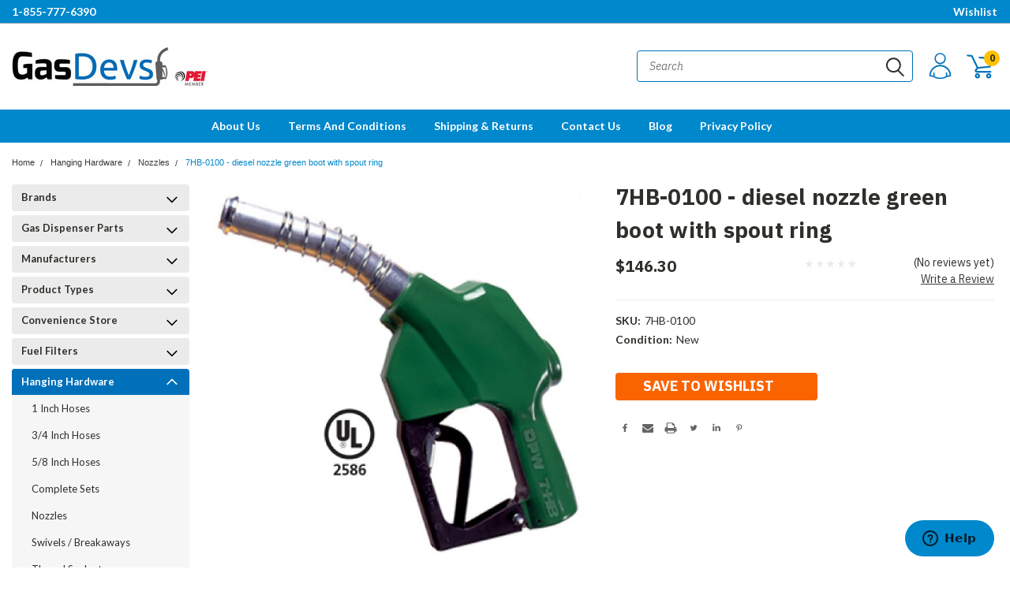

--- FILE ---
content_type: text/html; charset=UTF-8
request_url: https://www.gasdevs.com/7hb-0100-diesel-nozzle-green-boot-with-spout-ring.html
body_size: 61524
content:
<!DOCTYPE html>
<html class="no-js" lang="en">
    <head>
        <title>7HB-0100  - diesel nozzle green boot with spout ring</title>
        <meta property="product:price:amount" content="146.3" /><meta property="product:price:currency" content="USD" /><meta property="og:url" content="https://www.gasdevs.com/7hb-0100-diesel-nozzle-green-boot-with-spout-ring.html" /><meta property="og:site_name" content="GasDevs.com" /><meta name="keywords" content="diesel,nozzle,green,boot,wiring,7hb-0100"><meta name="description" content="For Heavy-Duty, High-Flow Truck, Bus and Fleet Service. If you operate a full-service truckstop, refuel your own fleet or manage a card-lock refueling location, the low-cost, long-life and durability of the OPW 7H® high-flow nozzle can help increase your"><link rel='canonical' href='https://www.gasdevs.com/7hb-0100-diesel-nozzle-green-boot-with-spout-ring.html' /><meta name='platform' content='bigcommerce.stencil' /><meta property="og:type" content="product" />
<meta property="og:title" content="7HB-0100  - diesel nozzle green boot with spout ring" />
<meta property="og:description" content="For Heavy-Duty, High-Flow Truck, Bus and Fleet Service. If you operate a full-service truckstop, refuel your own fleet or manage a card-lock refueling location, the low-cost, long-life and durability of the OPW 7H® high-flow nozzle can help increase your" />
<meta property="og:image" content="https://cdn11.bigcommerce.com/s-ntbf8fi1lt/products/12586/images/14629/7HB-0100-700x700__40441.1551757332.386.513.jpg?c=2" />
<meta property="og:availability" content="instock" />
<meta property="pinterest:richpins" content="enabled" />
        
         
        <!-- <link data-stencil-stylesheet href="https://cdn11.bigcommerce.com/s-ntbf8fi1lt/stencil/9cdffd80-3a15-0137-5982-0242ac110024/e/78db3230-55d7-013c-1a27-4646ca5523c6/font-awesome/css/font-awesome.min.css" rel="stylesheet"> -->
        <link rel="stylesheet" href="https://use.fontawesome.com/releases/v5.5.0/css/all.css" integrity="sha384-B4dIYHKNBt8Bc12p+WXckhzcICo0wtJAoU8YZTY5qE0Id1GSseTk6S+L3BlXeVIU" crossorigin="anonymous">
        <link href="https://fonts.googleapis.com/css?family=Racing+Sans+One" rel="stylesheet">
        <link href="https://fonts.googleapis.com/css?family=Lato:300,300i,400,400i,700,700i,900,900i" rel="stylesheet">
        <link href="https://fonts.googleapis.com/css?family=Anton" rel="stylesheet">
        <link href="https://fonts.googleapis.com/css?family=IBM+Plex+Sans+Condensed:300,300i,400,400i,700,700i|IBM+Plex+Sans:400,400i,700,700i" rel="stylesheet">
        <script src="https://use.fontawesome.com/63220265b2.js" async></script>
        <link href="https://cdn11.bigcommerce.com/s-ntbf8fi1lt/product_images/favicon.png?t=1551631533" rel="shortcut icon">
        <meta name="viewport" content="width=device-width, initial-scale=1, maximum-scale=1">

        <script>
            // Change document class from no-js to js so we can detect this in css
            document.documentElement.className = document.documentElement.className.replace('no-js', 'js');
        </script>


        <!-- Start Tracking Code for analytics_facebook -->

<script>
!function(f,b,e,v,n,t,s){if(f.fbq)return;n=f.fbq=function(){n.callMethod?n.callMethod.apply(n,arguments):n.queue.push(arguments)};if(!f._fbq)f._fbq=n;n.push=n;n.loaded=!0;n.version='2.0';n.queue=[];t=b.createElement(e);t.async=!0;t.src=v;s=b.getElementsByTagName(e)[0];s.parentNode.insertBefore(t,s)}(window,document,'script','https://connect.facebook.net/en_US/fbevents.js');

fbq('set', 'autoConfig', 'false', '296095107406643');
fbq('dataProcessingOptions', ['LDU'], 0, 0);
fbq('init', '296095107406643', {"external_id":"86b3d348-3c88-4baf-8047-6a62374cd99d"});
fbq('set', 'agent', 'bigcommerce', '296095107406643');

function trackEvents() {
    var pathName = window.location.pathname;

    fbq('track', 'PageView', {}, "");

    // Search events start -- only fire if the shopper lands on the /search.php page
    if (pathName.indexOf('/search.php') === 0 && getUrlParameter('search_query')) {
        fbq('track', 'Search', {
            content_type: 'product_group',
            content_ids: [],
            search_string: getUrlParameter('search_query')
        });
    }
    // Search events end

    // Wishlist events start -- only fire if the shopper attempts to add an item to their wishlist
    if (pathName.indexOf('/wishlist.php') === 0 && getUrlParameter('added_product_id')) {
        fbq('track', 'AddToWishlist', {
            content_type: 'product_group',
            content_ids: []
        });
    }
    // Wishlist events end

    // Lead events start -- only fire if the shopper subscribes to newsletter
    if (pathName.indexOf('/subscribe.php') === 0 && getUrlParameter('result') === 'success') {
        fbq('track', 'Lead', {});
    }
    // Lead events end

    // Registration events start -- only fire if the shopper registers an account
    if (pathName.indexOf('/login.php') === 0 && getUrlParameter('action') === 'account_created') {
        fbq('track', 'CompleteRegistration', {}, "");
    }
    // Registration events end

    

    function getUrlParameter(name) {
        var cleanName = name.replace(/[\[]/, '\[').replace(/[\]]/, '\]');
        var regex = new RegExp('[\?&]' + cleanName + '=([^&#]*)');
        var results = regex.exec(window.location.search);
        return results === null ? '' : decodeURIComponent(results[1].replace(/\+/g, ' '));
    }
}

if (window.addEventListener) {
    window.addEventListener("load", trackEvents, false)
}
</script>
<noscript><img height="1" width="1" style="display:none" alt="null" src="https://www.facebook.com/tr?id=296095107406643&ev=PageView&noscript=1&a=plbigcommerce1.2&eid="/></noscript>

<!-- End Tracking Code for analytics_facebook -->

<!-- Start Tracking Code for analytics_googleanalytics -->

<!-- Global site tag (gtag.js) - Google Analytics -->
<script async src="https://www.googletagmanager.com/gtag/js?id=UA-10369644-19"></script>
<script>
  window.dataLayer = window.dataLayer || [];
  function gtag(){dataLayer.push(arguments);}
  gtag('js', new Date());

  gtag('config', 'UA-10369644-19');

ga('require', 'ecommerce', 'ecommerce.js');

    function trackEcommerce() {
    this._addTrans = addTrans;
    this._addItem = addItems;
    this._trackTrans = trackTrans;
    }
    function addTrans(orderID,store,total,tax,shipping,city,state,country) {
    ga('ecommerce:addTransaction', {
        'id': orderID,
        'affiliation': store,
        'revenue': total,
        'tax': tax,
        'shipping': shipping,
        'city': city,
        'state': state,
        'country': country
    });
    }
    function addItems(orderID,sku,product,variation,price,qty) {
    ga('ecommerce:addItem', {
        'id': orderID,
        'sku': sku,
        'name': product,
        'category': variation,
        'price': price,
        'quantity': qty
    });
    }
    function trackTrans() {
        ga('ecommerce:send');
    }
    var pageTracker = new trackEcommerce();

</script>


<!-- End Tracking Code for analytics_googleanalytics -->


<script type="text/javascript" src="https://checkout-sdk.bigcommerce.com/v1/loader.js" defer ></script>
<script src="https://www.google.com/recaptcha/api.js" async defer></script>
<!-- Start of gasdevs Zendesk Widget script -->
<script id="ze-snippet" src="https://static.zdassets.com/ekr/snippet.js?key=be129abc-4a7d-41ab-bed9-1e36c239a8c1"> </script>
<!-- End of gasdevs Zendesk Widget script -->
<script type="text/javascript">
var BCData = {"product_attributes":{"sku":"7HB-0100","upc":null,"mpn":null,"gtin":null,"weight":null,"base":true,"image":null,"price":{"without_tax":{"formatted":"$146.30","value":146.3,"currency":"USD"},"tax_label":"TX Sales Tax 8.25%"},"stock":null,"instock":true,"stock_message":null,"purchasable":false,"purchasing_message":"","call_for_price_message":null}};
</script>
<script src='https://searchserverapi.com/widgets/bigcommerce/init.js?api_key=0w1g1H6Y8R' async ></script>
<script nonce="">
(function () {
    var xmlHttp = new XMLHttpRequest();

    xmlHttp.open('POST', 'https://bes.gcp.data.bigcommerce.com/nobot');
    xmlHttp.setRequestHeader('Content-Type', 'application/json');
    xmlHttp.send('{"store_id":"1000446216","timezone_offset":"-5.0","timestamp":"2026-01-21T15:24:01.81907700Z","visit_id":"afcc299e-0742-4f1d-ba9f-686f45994e89","channel_id":1}');
})();
</script>

        

        
        
        
        
        <!-- snippet location htmlhead -->

        <link data-stencil-stylesheet href="https://cdn11.bigcommerce.com/s-ntbf8fi1lt/stencil/9cdffd80-3a15-0137-5982-0242ac110024/e/78db3230-55d7-013c-1a27-4646ca5523c6/css/theme-07116c90-3a18-0137-573f-0242ac110011.css" rel="stylesheet">
        <link data-stencil-stylesheet href="https://cdn11.bigcommerce.com/s-ntbf8fi1lt/stencil/9cdffd80-3a15-0137-5982-0242ac110024/e/78db3230-55d7-013c-1a27-4646ca5523c6/css/pinnacle-07116c90-3a18-0137-573f-0242ac110011.css" rel="stylesheet">
        <link data-stencil-stylesheet href="https://cdn11.bigcommerce.com/s-ntbf8fi1lt/stencil/9cdffd80-3a15-0137-5982-0242ac110024/e/78db3230-55d7-013c-1a27-4646ca5523c6/css/custom-07116c90-3a18-0137-573f-0242ac110011.css" rel="stylesheet">
        <link href="https://fonts.googleapis.com/css?family=Lato:400,700&display=swap" rel="stylesheet">

    </head>
    <body class="main   twelve-eighty   ">

      <!-- ACTIVE SHOPNAV DIM PAGE -->
            <div id="shopnav-dim-page" style="display: none;">
              <div style="top: 50%; left: 50%; display: none;" id="dialog" class="window">
                <div id="san"></div>
              </div>
              <div style="width: 2478px; font-size: 32pt; color:white; height: 1202px; display: none; opacity: 0.4;" id="mask"></div>
            </div>
            <!-- END ACTIVE SHOPNAV DIM PAGE -->

        <!-- snippet location header -->
        <div class="icons-svg-sprite"><svg xmlns="http://www.w3.org/2000/svg"><defs> <path id="stumbleupon-path-1" d="M0,0.0749333333 L31.9250667,0.0749333333 L31.9250667,31.984 L0,31.984"/> </defs><symbol viewBox="0 0 24 24" id="icon-add"><path d="M19 13h-6v6h-2v-6H5v-2h6V5h2v6h6v2z"/></symbol><symbol viewBox="0 0 60 60" id="icon-alt-cat-btn"> <metadata><?xpacket begin="﻿" id="W5M0MpCehiHzreSzNTczkc9d"?> <x:xmpmeta xmlns:x="adobe:ns:meta/" x:xmptk="Adobe XMP Core 5.6-c140 79.160451, 2017/05/06-01:08:21        "> <rdf:RDF xmlns:rdf="http://www.w3.org/1999/02/22-rdf-syntax-ns#"> <rdf:Description rdf:about=""/> </rdf:RDF> </x:xmpmeta> <?xpacket end="w"?></metadata> <image width="60" height="60" xlink:href="[data-uri]"/> </symbol><symbol viewBox="0 0 358 512" id="icon-angle-down"> <path d="M180.8,393c-1.6,1.6-4.1,1.6-5.6,0L6,223.8c-1.5-1.5-1.6-4-0.1-5.5l22.7-22.7c1-1,2.1-1.2,2.9-1.2c0.7,0,1.8,0.2,2.7,1.1
	l144,143.7l143.8-143.8c1-1,2.1-1.2,2.9-1.2c0.7,0,1.8,0.2,2.7,1.1l22.8,22.7c1.5,1.5,1.6,4,0.1,5.5L180.8,393z"/> </symbol><symbol viewBox="0 0 256 512" id="icon-angle-left"> <path d="M26.6,253.1c-1.6,1.6-1.6,4.1,0,5.6L195.8,428c1.5,1.5,4,1.6,5.5,0.1l22.7-22.7c1-1,1.2-2.1,1.2-2.9c0-0.7-0.2-1.8-1.1-2.7
	l-143.7-144l143.8-143.8c1-1,1.2-2.1,1.2-2.9c0-0.7-0.2-1.8-1.1-2.7l-22.7-22.8c-1.5-1.5-4-1.6-5.5-0.1L26.6,253.1z"/> </symbol><symbol viewBox="0 0 256 512" id="icon-angle-right"> <path d="M230.1,253.1c1.6,1.6,1.6,4.1,0,5.6L60.9,428c-1.5,1.5-4,1.6-5.5,0.1l-22.7-22.7c-1-1-1.2-2.1-1.2-2.9
	c0-0.7,0.2-1.8,1.1-2.7l143.7-144L32.6,112.1c-1-1-1.2-2.1-1.2-2.9c0-0.7,0.2-1.8,1.1-2.7l22.7-22.8c1.5-1.5,4-1.6,5.5-0.1
	L230.1,253.1z"/> </symbol><symbol viewBox="0 0 358 512" id="icon-angle-up"> <path d="M175.3,113.8c1.6-1.6,4.1-1.6,5.6,0l169.2,169.2c1.5,1.5,1.6,4,0.1,5.5l-22.7,22.7c-1,1-2.1,1.2-2.9,1.2
	c-0.7,0-1.8-0.2-2.7-1.1L178,167.6L34.3,311.4c-1,1-2.1,1.2-2.9,1.2c-0.7,0-1.8-0.2-2.7-1.1L5.9,288.7c-1.5-1.5-1.6-4-0.1-5.5
	L175.3,113.8z"/> </symbol><symbol viewBox="0 0 36 36" id="icon-arrow-down"> <path d="M16.5 6v18.26l-8.38-8.38-2.12 2.12 12 12 12-12-2.12-2.12-8.38 8.38v-18.26h-3z"/> </symbol><symbol viewBox="0 0 1569 1105" id="icon-burger-menu"> <metadata><?xpacket begin="﻿" id="W5M0MpCehiHzreSzNTczkc9d"?> <x:xmpmeta xmlns:x="adobe:ns:meta/" x:xmptk="Adobe XMP Core 5.6-c140 79.160451, 2017/05/06-01:08:21        "> <rdf:RDF xmlns:rdf="http://www.w3.org/1999/02/22-rdf-syntax-ns#"> <rdf:Description rdf:about=""/> </rdf:RDF> </x:xmpmeta> <?xpacket end="w"?></metadata> <image width="1569" height="1105" xlink:href="[data-uri]"/> </symbol><symbol viewBox="0 0 612 792" id="icon-cart"> <g> <g> <path d="M551.242,531.727H248.463c-3.221,0-38.653,0-48.316-25.769c-12.884-25.769,12.884-54.758,22.547-64.421l0,0l16.105-19.326
			L119.621,174.189l-80.526-6.442c-12.884-3.221-19.326-12.884-19.326-22.547s9.663-19.327,22.547-16.105l93.411,9.663
			c6.442,0,12.884,6.442,16.105,12.884l128.842,270.569c3.221,6.441,0,16.104-3.221,19.326l-25.769,25.769
			c-12.884,12.884-12.884,22.547-16.105,22.547c3.221,0,9.663,3.221,12.884,3.221h299.558c9.663,0,19.326,9.663,19.326,19.327
			C570.568,525.284,560.905,531.727,551.242,531.727z"/> </g> <g> <path d="M261.347,444.758c-9.663,0-19.326-6.442-19.326-16.105s6.442-19.326,16.105-22.547l264.126-25.769l19.326-151.39
			l-238.358-16.105c-9.663,0-19.326-9.664-19.326-19.327s9.664-19.326,19.326-19.326l260.905,12.884
			c6.442,0,9.663,3.221,12.885,6.442c3.221,3.221,6.442,9.663,3.221,16.105l-25.769,190.042c0,9.663-9.663,16.105-16.105,16.105
			L261.347,444.758C264.568,444.758,261.347,444.758,261.347,444.758z"/> </g> <g> <path d="M509.368,660.568c-32.21,0-57.979-25.769-57.979-57.979c0-32.211,25.769-57.979,57.979-57.979
			c32.211,0,57.979,25.769,57.979,57.979C567.348,634.8,541.579,660.568,509.368,660.568z M509.368,583.263
			c-9.663,0-19.326,9.664-19.326,19.327s9.663,19.326,19.326,19.326s19.326-9.663,19.326-19.326S519.031,583.263,509.368,583.263z"/> </g> <g> <path d="M258.126,660.568c-32.21,0-57.979-25.769-57.979-57.979c0-32.211,25.769-57.979,57.979-57.979
			s57.979,25.769,57.979,57.979C316.105,634.8,290.337,660.568,258.126,660.568z M258.126,583.263
			c-9.664,0-19.327,9.664-19.327,19.327s9.664,19.326,19.327,19.326s19.326-9.663,19.326-19.326S267.79,583.263,258.126,583.263z"/> </g> </g> </symbol><symbol viewBox="0 0 12 8" id="icon-chevron-down"><path d="M6 6.174l5.313-4.96.23-.214.457.427-.23.214-5.51 5.146L6.03 7 6 6.972 5.97 7l-.23-.214L.23 1.64 0 1.428.458 1l.23.214L6 6.174z" stroke-linecap="square" fill-rule="evenodd"/></symbol><symbol viewBox="0 0 24 24" id="icon-chevron-left"><path d="M15.41 7.41L14 6l-6 6 6 6 1.41-1.41L10.83 12z"/></symbol><symbol viewBox="0 0 24 24" id="icon-chevron-right"><path d="M10 6L8.59 7.41 13.17 12l-4.58 4.59L10 18l6-6z"/></symbol><symbol viewBox="0 0 612 792" id="icon-close"> <path id="close-XMLID_10641_" d="M507.984,549.273L343.711,385l164.273-164.273c9.663-9.664,9.663-22.548,0-32.211s-22.548-9.663-32.211,0
	L311.5,352.789L147.227,188.516c-9.664-9.663-22.548-9.663-32.211,0s-9.663,22.547,0,32.211L279.29,385L115.016,549.273
	c-9.663,9.663-9.663,22.548,0,32.211s22.547,9.663,32.211,0L311.5,417.211l164.273,164.273c9.663,9.663,22.548,9.663,32.211,0
	S517.647,558.937,507.984,549.273z"/> </symbol><symbol viewBox="0 0 32 32" id="icon-down-angle"> <g> <polygon points="29.7,11.8 27.2,9.3 16.2,20.3 5.3,9.3 2.8,11.8 13.7,22.8 13.7,22.8 16.2,25.3 16.2,25.3 16.2,25.3 18.7,22.8 
		18.7,22.8 	"/> <path d="M16.2,26.1l-3.3-3.3l0,0L2,11.8l3.3-3.3l10.9,10.9L27.2,8.5l3.3,3.3L16.2,26.1z M16.2,24.5L16.2,24.5l12.7-12.7l-1.7-1.7
		L16.2,21L5.3,10.1l-1.7,1.7l10.9,10.9l0,0L16.2,24.5z"/> </g> </symbol><symbol viewBox="0 0 28 28" id="icon-envelope"> <path d="M0 23.5v-12.406q0.688 0.766 1.578 1.359 5.656 3.844 7.766 5.391 0.891 0.656 1.445 1.023t1.477 0.75 1.719 0.383h0.031q0.797 0 1.719-0.383t1.477-0.75 1.445-1.023q2.656-1.922 7.781-5.391 0.891-0.609 1.563-1.359v12.406q0 1.031-0.734 1.766t-1.766 0.734h-23q-1.031 0-1.766-0.734t-0.734-1.766zM0 6.844q0-1.219 0.648-2.031t1.852-0.812h23q1.016 0 1.758 0.734t0.742 1.766q0 1.234-0.766 2.359t-1.906 1.922q-5.875 4.078-7.313 5.078-0.156 0.109-0.664 0.477t-0.844 0.594-0.812 0.508-0.898 0.422-0.781 0.141h-0.031q-0.359 0-0.781-0.141t-0.898-0.422-0.812-0.508-0.844-0.594-0.664-0.477q-1.422-1-4.094-2.852t-3.203-2.227q-0.969-0.656-1.828-1.805t-0.859-2.133z"/> </symbol><symbol viewBox="0 0 612 792" id="icon-facebook"> <path id="facebook-Facebook_2_" d="M350.3,648V411.3h85.2l12.8-92.3h-98v-58.9c0-26.7,8-44.9,49-44.9l52.4,0v-82.5
	c-9.1-1.1-40.2-3.6-76.4-3.6c-75.6,0-127.3,43-127.3,122v68h-85.5v92.3h85.5V648H350.3z"/> </symbol><symbol viewBox="0 0 20 28" id="icon-google"> <path d="M1.734 21.156q0-1.266 0.695-2.344t1.852-1.797q2.047-1.281 6.312-1.563-0.5-0.641-0.742-1.148t-0.242-1.148q0-0.625 0.328-1.328-0.719 0.063-1.062 0.063-2.312 0-3.898-1.508t-1.586-3.82q0-1.281 0.562-2.484t1.547-2.047q1.188-1.031 2.844-1.531t3.406-0.5h6.516l-2.141 1.375h-2.063q1.172 0.984 1.766 2.078t0.594 2.5q0 1.125-0.383 2.023t-0.93 1.453-1.086 1.016-0.922 0.961-0.383 1.031q0 0.562 0.5 1.102t1.203 1.062 1.414 1.148 1.211 1.625 0.5 2.219q0 1.422-0.766 2.703-1.109 1.906-3.273 2.805t-4.664 0.898q-2.063 0-3.852-0.648t-2.695-2.148q-0.562-0.922-0.562-2.047zM4.641 20.438q0 0.875 0.367 1.594t0.953 1.18 1.359 0.781 1.563 0.453 1.586 0.133q0.906 0 1.742-0.203t1.547-0.609 1.141-1.141 0.43-1.703q0-0.391-0.109-0.766t-0.227-0.656-0.422-0.648-0.461-0.547-0.602-0.539-0.57-0.453-0.648-0.469-0.57-0.406q-0.25-0.031-0.766-0.031-0.828 0-1.633 0.109t-1.672 0.391-1.516 0.719-1.070 1.164-0.422 1.648zM6.297 4.906q0 0.719 0.156 1.523t0.492 1.609 0.812 1.445 1.172 1.047 1.508 0.406q0.578 0 1.211-0.258t1.023-0.68q0.828-0.875 0.828-2.484 0-0.922-0.266-1.961t-0.75-2.016-1.313-1.617-1.828-0.641q-0.656 0-1.289 0.305t-1.039 0.82q-0.719 0.922-0.719 2.5z"/> </symbol><symbol viewBox="0 0 43.2 32" id="icon-gplus-one"> <style type="text/css"> .st0{fill:#4D4D4D;} </style> <path class="st0" d="M40.2,2.1h-36c-1.1,0-2,0.9-2,2v25c0,1.1,0.9,2,2,2h36c1.1,0,2-0.9,2-2v-25C42.2,3,41.3,2.1,40.2,2.1z
	 M20.5,21.4c-2,2.8-6,3.6-9.1,2.4c-3.1-1.2-5.3-4.5-5.1-7.9c0.1-4.1,3.9-7.7,8-7.6c2-0.1,3.8,0.8,5.3,2c-0.6,0.7-1.3,1.4-2,2.1
	c-1.8-1.3-4.4-1.6-6.2-0.2c-2.6,1.8-2.7,6-0.2,8c2.4,2.2,7,1.1,7.7-2.3c-1.5,0-3,0-4.6,0c0-0.9,0-1.8,0-2.7c2.5,0,5.1,0,7.6,0
	C22.1,17.4,21.8,19.7,20.5,21.4z M31.5,17.5c-0.8,0-1.5,0-2.3,0c0,0.8,0,1.5,0,2.3c-0.8,0-1.5,0-2.3,0c0-0.8,0-1.5,0-2.3
	c-0.8,0-1.5,0-2.3,0c0-0.8,0-1.5,0-2.3c0.8,0,1.5,0,2.3,0c0-0.8,0-1.5,0-2.3c0.8,0,1.5,0,2.3,0c0,0.8,0,1.5,0,2.3c0.8,0,1.5,0,2.3,0
	C31.5,16,31.5,16.8,31.5,17.5z M37.8,23h-2.4V12.8h-2.6l1.4-2.2h3.6V23z"/> </symbol><symbol viewBox="0 0 612 792" id="icon-gplus"> <path id="gplus-Google_x2B__2_" d="M326.8,530.2c0-4-0.4-7.9-1.4-11.6c-0.9-3.8-1.6-7.1-2.6-10.2c-1-3.2-2.7-6.5-5.1-9.9
	c-2.3-3.5-4.3-6.4-6-8.7c-1.7-2.4-4.3-5.2-7.6-8.5c-3.5-3.3-6-5.6-7.8-7.3c-2-1.7-5.1-4.1-9.3-7.5c-4.4-3.2-7.2-5.4-8.8-6.4
	c-1.7-1.2-5-3.5-9.7-6.8c-4.5-3.1-7.3-5.2-8.6-5.8c-3-0.5-7.9-0.7-14.2-0.7c-10.4,0-20.6,0.7-30.4,2c-9.8,1.4-20.4,3.7-30.8,7.2
	c-10.8,3.3-20,7.8-28.4,13.1c-7.8,5.4-14.4,12.6-19.5,21.4c-5.3,9.2-7.6,19.4-7.6,30.9c0,13,3,24.5,10,34.7
	c6.9,10.3,15.6,18.2,26.6,24.1c11,5.7,22.4,10.2,34.6,13c11.9,2.8,24.2,4.4,36.4,4.4c11,0,21.9-1.2,32-3.5
	c10.3-2.5,20-6.1,28.9-11.2c9.2-5.1,16.2-12.1,21.5-21.1C324.1,552.7,326.8,542.3,326.8,530.2 M292.6,283.1
	c0-11.5-1.6-23.6-4.9-36.5c-3.2-13-7.7-25.4-13.5-37.4c-5.7-12.1-13.9-22-24.2-29.9c-10.1-7.8-21.4-11.7-34.2-11.7
	c-17.8,0-31.4,6.7-41.3,19.8c-9.8,13.3-14.6,29-14.6,47.3c0,9.1,1.2,18.4,3.2,28.4c2.2,9.9,5.7,19.9,10.2,29.8
	c4.6,9.9,9.9,19,16,26.8c6.3,8,13.6,14.4,22.4,19.5c8.7,4.8,18.1,7.4,28,7.4c18.5,0,31.8-5.7,40.1-17.3
	C288.3,317.5,292.6,302.3,292.6,283.1 M254.7,147h125.4l-38.7,22.7h-38.8c13.7,8.6,24.2,20.4,31.6,36c7.3,15.5,11.1,31.6,11.1,48.5
	c0,14.1-2.2,26.8-6.5,37.7c-4.3,10.9-9.7,19.9-16,26.4c-6.2,6.9-12.7,13-18.9,18.6c-6.5,5.6-11.7,11.5-16,17.6
	c-4.7,6-6.7,12.4-6.7,19.3c0,5,1.5,9.8,4.6,14.5c3.3,4.9,7.4,9.5,12.5,13.8c5.2,4.4,10.6,9,16.9,13.8c5.9,4.7,12.1,10.1,18.2,15.9
	c6.1,5.8,11.8,12.1,16.6,18.8c5.3,6.8,9.5,15,12.4,24.3c3.1,9.5,4.7,19.7,4.7,30.7c0,30.4-13.2,57.4-40.1,80.8
	c-28.8,24.9-69.1,37.6-120.3,37.6c-11.1,0-22.7-1-34.3-3c-11.6-1.9-23.3-5.1-34.8-9.6c-11.7-4.4-22.1-10-31.2-16.6
	c-8.8-6.5-16.2-15-21.8-25.4c-5.9-10.6-8.6-22.1-8.6-34.9c0-11.6,3.4-24.5,10.5-38.7c6-12.4,15.4-22.8,27.6-31.7
	c12.3-8.9,26-15.6,41.4-20.4c15.4-4.7,30.4-8.1,44.6-10.3c14.2-2.1,28.4-3.5,43-3.8c-12.4-16-18.5-30.1-18.5-42.8
	c0-2.2,0.2-4.6,0.7-6.7c0.3-2.3,0.7-4,1.5-5.5c0.6-1.5,1.2-3.7,2.2-6.3c1.1-2.5,1.7-4.7,1.9-6.2c-7.7,1-14.2,1.5-20,1.5
	c-28.3,0-53-9.4-73.2-28.2c-20.3-18.7-30.4-42.2-30.4-70.3c0-26.9,9-50.9,27.2-72c17.9-21,40.3-34.5,66.9-40.4
	C219.1,148.8,237.1,147,254.7,147 M552.7,220.3v36.6h-73.6v73.5h-36.8v-73.5h-73v-36.6h73V147h36.8v73.3H552.7z"/> </symbol><symbol viewBox="0 0 612 792" id="icon-grid"> <rect x="111.5" y="188.752" width="109.48" height="109.495"/> <rect x="111.5" y="331.749" width="109.48" height="109.509"/> <rect x="111.5" y="474.773" width="109.48" height="109.469"/> <rect x="250.333" y="188.752" width="109.495" height="109.495"/> <rect x="250.333" y="331.79" width="109.495" height="109.468"/> <rect x="250.333" y="474.773" width="109.495" height="109.469"/> <rect x="389.168" y="188.752" width="109.497" height="109.495"/> <rect x="389.168" y="331.749" width="109.497" height="109.509"/> <rect x="389.168" y="474.773" width="109.497" height="109.469"/> </symbol><symbol viewBox="0 0 612 792" id="icon-instagram"> <g id="instagram-Layer_1_1_"> <path d="M304.601,192.99c64.4,0,69.999,0,95.2,0c22.399,0,36.399,5.6,44.799,8.4c11.201,5.6,19.602,8.4,28.001,16.8
		s14.001,16.801,16.8,28c2.8,8.4,8.4,19.6,8.4,44.801c0,25.199,0,33.6,0,95.199c0,64.4,0,70.001,0,95.2
		c0,22.4-5.601,36.399-8.4,44.801c-5.6,11.199-8.4,19.6-16.8,27.999c-8.399,8.4-16.8,14-28.001,16.8
		c-8.399,2.801-19.599,8.4-44.799,8.4c-25.201,0-33.601,0-95.201,0c-64.399,0-69.999,0-95.199,0c-22.4,0-36.4-5.6-44.8-8.4
		c-11.2-5.6-19.601-8.399-28-16.8c-8.4-8.399-14-16.8-16.8-28c-2.801-8.4-8.4-19.6-8.4-44.8c0-25.199,0-33.601,0-95.2
		c0-64.399,0-70,0-95.199c0-22.4,5.6-36.4,8.4-44.801c5.6-11.2,8.399-19.6,16.8-28c8.399-8.4,16.8-14,28-16.8
		c8.399-2.8,19.601-8.4,44.8-8.4C234.601,192.99,243,192.99,304.601,192.99 M304.601,150.99c-64.4,0-72.8,0-98,0s-42,5.6-58.8,11.2
		c-16.801,5.601-28,14-42,28c-14,14-22.4,25.2-28,42c-2.801,14-8.4,33.6-8.4,58.801c0,25.199-2.8,33.6-2.8,97.999
		c0,64.4,0,72.8,2.8,98c0,25.2,5.6,42,11.2,58.801c5.601,16.8,14,28,27.999,41.999c14.001,14,25.201,22.4,42.001,28.001
		c14,5.6,33.601,11.199,58.8,11.199c22.4,0,30.8,0,95.2,0s72.8,0,98-2.8c25.2,0,41.999-5.601,58.8-11.199
		c16.8-5.601,28-14,42-28.001c14-14,22.4-25.199,28-41.999c5.6-14.001,11.2-33.601,11.2-58.801s2.8-33.6,2.8-98
		c0-64.399,0-72.8-2.8-98c0-25.2-5.601-42-11.2-58.8s-14-28-28-42s-25.2-22.4-42-28c-14-5.6-33.6-11.2-58.8-11.2
		C377.4,150.99,369.001,150.99,304.601,150.99"/> <path d="M304.601,265.789c-67.2,0-120.399,56.001-120.399,123.2c0,67.201,55.999,123.2,123.199,123.2
		c67.199,0,123.199-55.999,123.199-123.2C427.801,321.79,371.801,265.789,304.601,265.789 M304.601,467.39
		c-44.8,0-78.4-36.4-78.4-78.4c0-44.8,36.4-78.399,78.4-78.399c44.8,0,78.399,36.399,78.399,78.399
		C385.801,430.989,349.4,467.39,304.601,467.39"/> <path d="M461.4,260.189c0,16.8-14,28-28,28c-16.8,0-28-14-28-28c0-16.8,14-28,28-28S461.4,246.189,461.4,260.189"/> </g> </symbol><symbol viewBox="0 0 24 24" id="icon-keyboard-arrow-down"><path d="M7.41 7.84L12 12.42l4.59-4.58L18 9.25l-6 6-6-6z"/></symbol><symbol viewBox="0 0 24 24" id="icon-keyboard-arrow-up"><path d="M7.41 15.41L12 10.83l4.59 4.58L18 14l-6-6-6 6z"/></symbol><symbol viewBox="0 0 612 792" id="icon-linkedin"> <path id="linkedin-LinkedIn_1_" d="M548,418.2v178.1H444.8V430.1c0-41.7-14.9-70.2-52.3-70.2c-28.5,0-45.5,19.2-53,37.8
	c-2.7,6.6-3.4,15.9-3.4,25.2v173.4H232.8c0,0,1.4-281.4,0-310.6h103.3v44c-0.2,0.3-0.5,0.7-0.7,1h0.7v-1
	c13.7-21.1,38.2-51.3,93.1-51.3C497.1,278.4,548,322.8,548,418.2z M124.8,136c-35.3,0-58.4,23.2-58.4,53.7
	c0,29.8,22.4,53.7,57.1,53.7h0.7c36,0,58.4-23.9,58.4-53.7C181.8,159.2,160.1,136,124.8,136z M72.5,596.3h103.2V285.7H72.5V596.3z"/> </symbol><symbol viewBox="0 0 612 792" id="icon-list"> <rect x="125.876" y="189.126" width="109.226" height="109.239"/> <rect x="268.539" y="189.126" width="243.461" height="109.239"/> <rect x="125.876" y="331.789" width="109.226" height="109.253"/> <rect x="268.539" y="331.789" width="243.461" height="109.253"/> <rect x="125.876" y="474.479" width="109.226" height="109.212"/> <rect x="268.539" y="474.479" width="243.461" height="109.212"/> </symbol><symbol viewBox="-17.5 -27.667 196.667 59.667" id="icon-logo-amazonpay"> <g> <path fill-rule="evenodd" clip-rule="evenodd" d="M61.074,18.267c-7.016,5.178-17.186,7.931-25.944,7.931
		c-12.274,0-23.327-4.537-31.692-12.089c-0.657-0.595-0.071-1.404,0.718-0.945c9.024,5.251,20.185,8.414,31.711,8.414
		c7.775,0,16.323-1.613,24.188-4.95C61.241,16.125,62.235,17.409,61.074,18.267L61.074,18.267z"/> <path fill-rule="evenodd" clip-rule="evenodd" d="M63.994,14.934c-0.897-1.148-5.932-0.545-8.193-0.274
		c-0.685,0.083-0.79-0.516-0.174-0.95c4.016-2.821,10.597-2.006,11.361-1.062c0.771,0.953-0.203,7.549-3.965,10.698
		c-0.58,0.483-1.131,0.226-0.874-0.413C62.996,20.818,64.894,16.083,63.994,14.934L63.994,14.934z"/> <path fill-rule="evenodd" clip-rule="evenodd" d="M55.96-6.215v-2.741c0.003-0.418,0.317-0.695,0.696-0.694l12.282-0.001
		c0.394,0,0.709,0.285,0.709,0.691v2.352c-0.004,0.395-0.336,0.908-0.925,1.725l-6.363,9.085c2.362-0.055,4.86,0.299,7.007,1.504
		c0.483,0.272,0.612,0.675,0.652,1.07V9.7c0,0.403-0.442,0.869-0.905,0.626c-3.781-1.98-8.798-2.196-12.979,0.025
		c-0.428,0.228-0.874-0.233-0.874-0.635v-2.78c0-0.445,0.009-1.205,0.457-1.884l7.372-10.576h-6.418
		C56.278-5.524,55.963-5.804,55.96-6.215L55.96-6.215z"/> <path fill-rule="evenodd" clip-rule="evenodd" d="M11.153,10.903H7.416c-0.356-0.024-0.64-0.291-0.669-0.633L6.75-8.908
		c0-0.384,0.323-0.69,0.722-0.69l3.48-0.002c0.364,0.019,0.656,0.295,0.679,0.645v2.503h0.07c0.907-2.421,2.616-3.552,4.918-3.552
		c2.337,0,3.803,1.131,4.849,3.552c0.907-2.421,2.965-3.552,5.163-3.552c1.57,0,3.279,0.646,4.325,2.099
		c1.186,1.615,0.942,3.955,0.942,6.015l-0.003,12.104c0,0.382-0.322,0.69-0.721,0.69h-3.732c-0.375-0.024-0.67-0.322-0.67-0.689
		L26.771,0.046c0-0.806,0.07-2.824-0.105-3.591c-0.278-1.292-1.115-1.655-2.197-1.655c-0.907,0-1.849,0.604-2.233,1.574
		c-0.383,0.969-0.349,2.583-0.349,3.673v10.167c0,0.382-0.322,0.69-0.72,0.69h-3.733c-0.375-0.024-0.671-0.322-0.671-0.689
		L16.758,0.046c0-2.138,0.349-5.286-2.302-5.286c-2.687,0-2.582,3.065-2.582,5.286l-0.001,10.167
		C11.874,10.595,11.551,10.903,11.153,10.903L11.153,10.903z"/> <path fill-rule="evenodd" clip-rule="evenodd" d="M80.256-6.088c-2.754,0-2.93,3.753-2.93,6.094c0,2.341-0.035,7.345,2.896,7.345
		c2.896,0,3.035-4.036,3.035-6.498c0-1.613-0.07-3.551-0.56-5.085C82.28-5.564,81.442-6.088,80.256-6.088L80.256-6.088z
		 M80.223-10.004c5.546,0,8.546,4.764,8.546,10.818c0,5.85-3.313,10.494-8.546,10.494c-5.442,0-8.408-4.764-8.408-10.696
		C71.814-5.362,74.815-10.004,80.223-10.004L80.223-10.004z"/> <path fill-rule="evenodd" clip-rule="evenodd" d="M95.962,10.903h-3.724c-0.374-0.024-0.67-0.322-0.67-0.689L91.562-8.972
		c0.031-0.352,0.341-0.626,0.718-0.626l3.466-0.002c0.327,0.018,0.597,0.24,0.664,0.538v2.933h0.071
		c1.047-2.625,2.511-3.875,5.092-3.875c1.675,0,3.314,0.605,4.361,2.261c0.977,1.533,0.977,4.116,0.977,5.973V10.3
		c-0.042,0.34-0.347,0.604-0.717,0.604h-3.745c-0.347-0.022-0.625-0.277-0.666-0.604V-0.115c0-2.099,0.245-5.166-2.337-5.166
		c-0.907,0-1.744,0.605-2.162,1.532c-0.524,1.172-0.594,2.341-0.594,3.634v10.328C96.683,10.595,96.36,10.903,95.962,10.903
		L95.962,10.903z"/> <path fill-rule="evenodd" clip-rule="evenodd" d="M49.935,10.854c-0.246,0.223-0.604,0.238-0.881,0.088
		c-1.241-1.032-1.464-1.508-2.143-2.49c-2.052,2.089-3.504,2.717-6.161,2.717c-3.146,0-5.594-1.942-5.594-5.825
		c0-3.034,1.644-5.096,3.986-6.107c2.026-0.89,4.859-1.053,7.028-1.296v-0.484c0-0.892,0.068-1.942-0.456-2.71
		c-0.455-0.688-1.328-0.972-2.098-0.972c-1.425,0-2.692,0.73-3.004,2.245c-0.065,0.336-0.311,0.669-0.649,0.688l-3.621-0.394
		c-0.307-0.069-0.646-0.314-0.558-0.781c0.821-4.334,4.691-5.684,8.208-5.721h0.277c1.8,0.022,4.1,0.516,5.5,1.86
		c1.817,1.699,1.643,3.964,1.643,6.432v5.821c0,1.753,0.728,2.521,1.411,3.464c0.238,0.341,0.292,0.745-0.013,0.994
		c-0.764,0.64-2.12,1.818-2.865,2.482L49.935,10.854L49.935,10.854z M46.17,1.743c0,1.457,0.032,2.669-0.701,3.965
		c-0.594,1.051-1.538,1.699-2.587,1.699c-1.434,0-2.271-1.093-2.271-2.711c0-3.183,2.854-3.761,5.56-3.761V1.743L46.17,1.743z"/> <path fill-rule="evenodd" clip-rule="evenodd" d="M0.946,10.854c-0.247,0.223-0.604,0.238-0.883,0.088
		C-1.178,9.91-1.4,9.435-2.078,8.452c-2.052,2.089-3.504,2.717-6.162,2.717c-3.146,0-5.593-1.942-5.593-5.825
		c0-3.034,1.643-5.096,3.985-6.107c2.027-0.89,4.859-1.053,7.026-1.296v-0.484c0-0.892,0.071-1.942-0.454-2.71
		C-3.73-5.942-4.604-6.226-5.373-6.226c-1.425,0-2.693,0.73-3.003,2.245c-0.065,0.336-0.311,0.669-0.649,0.688l-3.622-0.394
		c-0.307-0.069-0.646-0.314-0.558-0.781c0.821-4.334,4.69-5.684,8.208-5.721h0.277c1.8,0.022,4.1,0.516,5.5,1.86
		C2.597-6.63,2.423-4.364,2.423-1.896v5.821c0,1.753,0.728,2.521,1.41,3.464c0.238,0.341,0.292,0.745-0.011,0.994
		c-0.764,0.64-2.121,1.818-2.867,2.482L0.946,10.854L0.946,10.854z M-2.822,1.743c0,1.457,0.036,2.669-0.699,3.965
		c-0.594,1.051-1.538,1.699-2.587,1.699c-1.433,0-2.272-1.093-2.272-2.711c0-3.183,2.855-3.761,5.558-3.761V1.743L-2.822,1.743z"/> <path fill-rule="evenodd" clip-rule="evenodd" d="M157.994,17.784c0-0.486,0-0.923,0-1.409c0-0.402,0.197-0.678,0.616-0.653
		c0.781,0.111,1.886,0.22,2.669,0.06c1.024-0.213,1.758-0.939,2.193-1.933c0.612-1.401,1.018-2.529,1.273-3.271l-7.774-19.259
		c-0.132-0.326-0.17-0.933,0.482-0.933h2.717c0.52,0,0.729,0.33,0.846,0.651l5.636,15.645l5.382-15.645
		c0.11-0.319,0.329-0.651,0.844-0.651h2.563c0.648,0,0.612,0.605,0.483,0.933l-7.711,19.86c-0.999,2.645-2.329,6.855-5.322,7.586
		c-1.502,0.393-3.395,0.25-4.507-0.216C158.103,18.409,157.994,18.032,157.994,17.784L157.994,17.784z"/> <path fill-rule="evenodd" clip-rule="evenodd" d="M154.37,9.729c0,0.358-0.295,0.652-0.654,0.652H151.8
		c-0.414,0-0.698-0.299-0.749-0.652l-0.193-1.305c-0.881,0.746-1.962,1.4-3.135,1.857c-2.253,0.876-4.852,1.021-7.054-0.332
		c-1.593-0.978-2.438-2.89-2.438-4.86c0-1.525,0.471-3.037,1.512-4.136c1.392-1.5,3.406-2.236,5.841-2.236
		c1.47,0,3.572,0.173,5.104,0.673v-2.625c0-2.669-1.123-3.825-4.087-3.825c-2.266,0-3.997,0.342-6.408,1.091
		c-0.387,0.014-0.612-0.28-0.612-0.639v-1.496c0-0.36,0.308-0.707,0.639-0.813c1.722-0.75,4.161-1.217,6.754-1.304
		c3.381,0,7.398,0.762,7.398,5.961V9.729L154.37,9.729z M150.687,5.896V1.935c-1.286-0.35-3.415-0.496-4.238-0.496
		c-1.303,0-2.727,0.307-3.471,1.108c-0.557,0.587-0.808,1.431-0.808,2.246c0,1.054,0.364,2.11,1.216,2.634
		c0.99,0.671,2.524,0.59,3.968,0.181C148.738,7.213,150.039,6.518,150.687,5.896L150.687,5.896z"/> <path fill-rule="evenodd" clip-rule="evenodd" d="M126.112-7.001c4.251,0,5.411,3.343,5.411,7.172
		c0.022,2.582-0.451,4.882-1.788,6.2c-1,0.987-2.118,1.254-3.799,1.254c-1.497,0-3.466-0.78-4.938-1.866V-5.188
		C122.53-6.364,124.484-7.001,126.112-7.001L126.112-7.001z M120.347,18.471h-2.567c-0.358,0-0.652-0.293-0.652-0.651
		c0-8.917,0-17.832,0-26.748c0-0.358,0.294-0.651,0.652-0.651h1.965c0.413,0,0.696,0.298,0.749,0.651l0.206,1.401
		c1.84-1.634,4.209-2.681,6.467-2.681c6.322,0,8.401,5.209,8.401,10.625c0,5.795-3.18,10.454-8.559,10.454
		c-2.265,0-4.382-0.836-6.01-2.289v9.237C120.999,18.178,120.705,18.471,120.347,18.471L120.347,18.471z"/> </g> </symbol><symbol viewBox="0 0 70 32" id="icon-logo-american-express"> <path d="M69.102 17.219l0.399 9.094c-0.688 0.313-3.285 1.688-4.26 1.688h-4.788v-0.656c-0.546 0.438-1.549 0.656-2.467 0.656h-15.053v-2.466c0-0.344-0.057-0.344-0.345-0.344h-0.257v2.81h-4.961v-2.924c-0.832 0.402-1.749 0.402-2.581 0.402h-0.544v2.523h-6.050l-1.434-1.656-1.577 1.656h-9.72v-10.781h9.892l1.405 1.663 1.548-1.663h6.652c0.775 0 2.037 0.115 2.581 0.66v-0.66h5.936c0.602 0 1.749 0.115 2.523 0.66v-0.66h8.946v0.66c0.516-0.43 1.433-0.66 2.265-0.66h4.988v0.66c0.546-0.372 1.32-0.66 2.323-0.66h4.578zM34.905 23.871c1.577 0 3.183-0.43 3.183-2.581 0-2.093-1.635-2.523-3.069-2.523h-5.878l-2.38 2.523-2.236-2.523h-7.427v7.67h7.312l2.351-2.509 2.266 2.509h3.556v-2.566h2.322zM46.001 23.556c-0.172-0.23-0.487-0.516-0.946-0.66 0.516-0.172 1.318-0.832 1.318-2.036 0-0.889-0.315-1.377-0.917-1.721-0.602-0.315-1.319-0.372-2.266-0.372h-4.215v7.67h1.864v-2.796h1.978c0.66 0 1.032 0.058 1.319 0.344 0.316 0.373 0.316 1.032 0.316 1.548v0.903h1.836v-1.477c0-0.688-0.058-1.032-0.288-1.405zM53.571 20.373v-1.605h-6.136v7.67h6.136v-1.563h-4.33v-1.549h4.244v-1.548h-4.244v-1.405h4.33zM58.245 26.438c1.864 0 2.926-0.759 2.926-2.393 0-0.774-0.23-1.262-0.545-1.664-0.459-0.372-1.119-0.602-2.151-0.602h-1.004c-0.258 0-0.487-0.057-0.717-0.115-0.201-0.086-0.373-0.258-0.373-0.545 0-0.258 0.058-0.43 0.287-0.602 0.143-0.115 0.373-0.115 0.717-0.115h3.383v-1.634h-3.671c-1.978 0-2.638 1.204-2.638 2.294 0 2.438 2.151 2.322 3.842 2.38 0.344 0 0.544 0.058 0.66 0.173 0.115 0.086 0.23 0.315 0.23 0.544 0 0.201-0.115 0.373-0.23 0.488-0.173 0.115-0.373 0.172-0.717 0.172h-3.555v1.62h3.555zM65.442 26.439c1.864 0 2.924-0.76 2.924-2.394 0-0.774-0.229-1.262-0.544-1.664-0.459-0.372-1.119-0.602-2.151-0.602h-1.003c-0.258 0-0.488-0.057-0.718-0.115-0.201-0.086-0.373-0.258-0.373-0.545 0-0.258 0.115-0.43 0.287-0.602 0.144-0.115 0.373-0.115 0.717-0.115h3.383v-1.634h-3.671c-1.921 0-2.638 1.204-2.638 2.294 0 2.438 2.151 2.322 3.842 2.38 0.344 0 0.544 0.058 0.66 0.174 0.115 0.086 0.229 0.315 0.229 0.544 0 0.201-0.114 0.373-0.229 0.488s-0.373 0.172-0.717 0.172h-3.556v1.62h3.556zM43.966 20.518c0.23 0.115 0.373 0.344 0.373 0.659 0 0.344-0.143 0.602-0.373 0.774-0.287 0.115-0.545 0.115-0.889 0.115l-2.237 0.058v-1.749h2.237c0.344 0 0.659 0 0.889 0.143zM36.108 8.646c-0.287 0.172-0.544 0.172-0.918 0.172h-2.265v-1.692h2.265c0.316 0 0.688 0 0.918 0.114 0.23 0.144 0.344 0.374 0.344 0.718 0 0.315-0.114 0.602-0.344 0.689zM50.789 6.839l1.262 3.039h-2.523zM30.775 25.792l-2.838-3.183 2.838-3.011v6.193zM35.019 20.373c0.66 0 1.090 0.258 1.090 0.918s-0.43 1.032-1.090 1.032h-2.437v-1.95h2.437zM5.773 9.878l1.291-3.039 1.262 3.039h-2.552zM18.905 20.372l4.616 0 2.036 2.237-2.093 2.265h-4.559v-1.549h4.071v-1.548h-4.071v-1.405zM19.077 13.376l-0.545 1.377h-3.24l-0.546-1.319v1.319h-6.222l-0.66-1.749h-1.577l-0.717 1.749h-5.572l2.389-5.649 2.237-5.104h4.789l0.659 1.262v-1.262h5.591l1.262 2.724 1.233-2.724h17.835c0.832 0 1.548 0.143 2.093 0.602v-0.602h4.903v0.602c0.803-0.459 1.864-0.602 3.068-0.602h7.082l0.66 1.262v-1.262h5.218l0.775 1.262v-1.262h5.103v10.753h-5.161l-1.003-1.635v1.635h-6.423l-0.717-1.749h-1.577l-0.717 1.749h-3.355c-1.318 0-2.294-0.316-2.954-0.659v0.659h-7.971v-2.466c0-0.344-0.057-0.402-0.286-0.402h-0.258v2.867h-15.398v-1.377zM43.363 6.409c-0.832 0.831-0.975 1.864-1.004 3.011 0 1.377 0.344 2.266 0.947 2.925 0.659 0.66 1.806 0.86 2.695 0.86h2.151l0.716-1.692h3.843l0.717 1.692h3.727v-5.763l3.47 5.763h2.638v-7.684h-1.892v5.333l-3.24-5.333h-2.839v7.254l-3.096-7.254h-2.724l-2.638 6.050h-0.832c-0.487 0-1.003-0.115-1.262-0.373-0.344-0.402-0.488-1.004-0.488-1.836 0-0.803 0.144-1.405 0.488-1.748 0.373-0.316 0.774-0.431 1.434-0.431h1.749v-1.663h-1.749c-1.262 0-2.265 0.286-2.81 0.889zM39.579 5.52v7.684h1.863v-7.684h-1.863zM31.12 5.52l-0 7.685h1.806v-2.781h1.979c0.66 0 1.090 0.057 1.376 0.315 0.316 0.401 0.258 1.061 0.258 1.491v0.975h1.892v-1.519c0-0.66-0.057-1.004-0.344-1.377-0.172-0.229-0.487-0.488-0.889-0.659 0.516-0.23 1.319-0.832 1.319-2.036 0-0.889-0.373-1.377-0.976-1.75-0.602-0.344-1.262-0.344-2.208-0.344h-4.215zM23.636 5.521v7.685h6.165v-1.577h-4.301v-1.549h4.244v-1.577h-4.244v-1.377h4.301v-1.606h-6.165zM16.124 13.205h1.577l2.695-6.021v6.021h1.864v-7.684h-3.011l-2.265 5.219-2.409-5.219h-2.953v7.254l-3.154-7.254h-2.724l-3.297 7.684h1.978l0.688-1.692h3.871l0.688 1.692h3.756v-6.021z"/> </symbol><symbol viewBox="0 -4.667 73.334 36.667" id="icon-logo-applepay"> <g> <path d="M19.059,2.208c1.121-1.354,1.871-3.242,1.669-5.13c-1.604,0.073-3.557,1.081-4.71,2.436
		c-1.042,1.202-1.944,3.13-1.71,4.969C16.106,4.62,17.938,3.563,19.059,2.208z"/> <path d="M23.107,14.161c-0.04-4.072,3.308-6.024,3.453-6.121c-1.888-2.767-4.815-3.146-5.857-3.187
		c-2.492-0.258-4.863,1.468-6.129,1.468c-1.259,0-3.218-1.436-5.283-1.395C6.572,4.967,4.064,6.507,2.667,8.951
		c-2.822,4.92-0.725,12.204,2.034,16.19c1.339,1.949,2.944,4.146,5.049,4.063c2.024-0.08,2.791-1.313,5.242-1.313
		c2.453,0,3.138,1.313,5.284,1.273c2.178-0.04,3.557-1.983,4.896-3.943c1.542-2.259,2.178-4.453,2.234-4.559
		C27.35,20.638,23.148,19.026,23.107,14.161z"/> <path d="M42.177,5.889c-1.192-1.073-3.068-1.668-5.632-1.668c-2.084,0-3.723,0.179-4.975,0.387v19.839h2.593v-8.042
		c0.595,0.147,1.31,0.18,2.087,0.18c2.528,0,4.734-0.746,6.134-2.204c1.014-1.044,1.548-2.473,1.548-4.291
		C43.932,8.302,43.248,6.843,42.177,5.889z M36.306,14.497c-0.862,0-1.577-0.06-2.143-0.208V6.485
		c0.445-0.119,1.31-0.209,2.443-0.209c2.828,0,4.735,1.281,4.735,3.963C41.342,12.949,39.435,14.497,36.306,14.497z"/> <path d="M56.691,15.6c0-2.859-1.073-5.868-5.482-5.868c-1.817,0-3.572,0.507-4.766,1.252l0.596,1.757
		c1.015-0.686,2.414-1.073,3.784-1.073c2.949-0.03,3.276,2.145,3.276,3.306v0.298c-5.57-0.03-8.668,1.876-8.668,5.362
		c0,2.084,1.489,4.141,4.406,4.141c2.058,0,3.608-1.015,4.41-2.145h0.09l0.209,1.816h2.352c-0.147-0.982-0.207-2.204-0.207-3.456
		V15.6z M54.158,19.592c0,0.236-0.028,0.534-0.119,0.832c-0.418,1.223-1.638,2.414-3.542,2.414c-1.313,0-2.443-0.775-2.443-2.502
		c0-2.798,3.245-3.306,6.104-3.248V19.592z"/> <path d="M69.563,10.03l-2.858,8.46c-0.358,1.042-0.655,2.144-0.923,3.008h-0.06c-0.238-0.864-0.597-1.996-0.953-2.948l-3.126-8.52
		h-2.86l5.302,13.283c0.148,0.328,0.209,0.538,0.209,0.688c0,0.146-0.09,0.356-0.209,0.626c-0.625,1.338-1.488,2.353-2.203,2.918
		c-0.776,0.654-1.641,1.07-2.295,1.28L60.241,31c0.655-0.119,1.907-0.565,3.219-1.67c1.788-1.578,3.067-4.078,4.942-9.024
		l3.932-10.276H69.563z"/> </g> </symbol><symbol viewBox="0 0 48 27.8" id="icon-logo-chasepay"><desc>Created with Sketch.</desc>   <g> <path d="M25.1,5.6h-3.7v13.6h2v-5h1.7c2.4,0,4.3-1.4,4.3-4.4C29.4,6.6,27.6,5.6,25.1,5.6z M25,12.3h-1.6V7.5H25
		c1.7,0,2.5,0.6,2.5,2.3S26.7,12.3,25,12.3z"/> <path d="M34.5,8.8c-1.5,0-2.9,0.7-3.9,1.4l0.7,1.6c0.9-0.6,1.8-1.1,2.8-1.1c1.4,0,1.9,0.8,2,2c-4.2,0.4-5.9,1.5-5.9,3.8
		c0,1.7,1.2,3,2.8,2.9c1.2,0,2.3-0.7,3.2-1.5h0.1l0.2,1.3h1.6v-6C38.1,10.4,36.8,8.8,34.5,8.8z M36.1,16.3c-0.8,0.8-1.6,1.3-2.5,1.2
		c-0.8,0-1.5-0.4-1.5-1.3c0-1.1,0.9-1.9,4-2.1V16.3z"/> <path d="M45.7,9l-1.5,5c-0.2,1-0.5,2-0.8,3h-0.1c-0.3-1-0.6-2.1-0.9-3l-1.7-5h-2l3.9,10.1l-0.2,0.6c-0.4,1.1-1,1.8-2.1,1.8
		c-0.2,0-0.5,0-0.7-0.1l-0.4,1.8c0.3,0.1,0.7,0.2,1.1,0.2c2.1,0,3.1-1.4,3.8-3.7L47.6,9H45.7z"/> <path d="M6.5,9c3.2,0,6.4,0,9.6,0c0.1,0,0.2,0,0.4,0c-0.1-0.1-0.1-0.2-0.1-0.2c-1.5-1.4-3-2.8-4.5-4.2c-0.2-0.1-0.4-0.2-0.6-0.2
		c-1.5,0-3.1,0-4.6,0c-0.6,0-0.8,0.2-0.8,0.8c0,1.1,0,2.2,0,3.3C5.9,8.9,6.1,9,6.5,9z"/> <path d="M16.3,9.9c-1,0-2.1,0-3.2,0c-0.5-0.1-0.6,0.1-0.6,0.5c0,3.2,0,6.4,0,9.6c0,0.1,0,0.2,0,0.4c0.1-0.1,0.2-0.2,0.3-0.2
		c1.4-1.4,2.8-2.9,4.1-4.3c0.1-0.1,0.2-0.4,0.2-0.6c0-1.5,0-3.1,0-4.7C17.1,10,16.9,9.9,16.3,9.9z"/> <path d="M11.2,16.4c-3.2,0-6.3,0-9.5,0c-0.1,0-0.3,0-0.5,0c0.1,0.1,0.1,0.2,0.2,0.3c1.5,1.3,2.9,2.7,4.4,4.1
		C5.9,20.9,6.1,21,6.3,21c1.5,0,3.1,0,4.7,0c0.6,0,0.8-0.2,0.8-0.8c0-1.1,0-2.1,0-3.2C11.8,16.4,11.8,16.4,11.2,16.4z"/> <path d="M4.5,15.6c0.5,0,0.6-0.2,0.6-0.6c0-3.2,0-6.3,0-9.5c0-0.2,0-0.3,0-0.5C5,5.1,4.9,5.2,4.8,5.3C3.4,6.7,2.1,8.1,0.7,9.6
		C0.6,9.8,0.5,10,0.5,10.2c0,1.5,0,3.1,0,4.7c0,0.5,0.2,0.7,0.7,0.7C2.3,15.6,3.4,15.6,4.5,15.6z"/> </g> </symbol><symbol viewBox="0 0 95 32" id="icon-logo-discover"> <path d="M50.431 8.059c4.546 0 8.092 3.49 8.092 7.936 0 4.471-3.571 7.961-8.093 7.961-4.638 0-8.115-3.444-8.115-8.051 0-4.334 3.635-7.845 8.115-7.845zM4.362 8.345c4.811 0 8.168 3.133 8.168 7.64 0 2.247-1.028 4.422-2.761 5.864-1.461 1.214-3.126 1.761-5.429 1.761h-4.339v-15.265h4.362zM7.832 19.81c1.027-0.912 1.639-2.379 1.639-3.847 0-1.464-0.612-2.882-1.639-3.798-0.984-0.892-2.146-1.235-4.065-1.235h-0.797v10.096h0.797c1.919 0 3.127-0.367 4.065-1.216zM13.9 23.611v-15.265h2.965v15.265h-2.965zM24.123 14.201c3.378 1.238 4.379 2.338 4.379 4.764 0 2.952-2.166 5.015-5.247 5.015-2.261 0-3.904-0.896-5.271-2.907l1.914-1.856c0.685 1.328 1.825 2.036 3.24 2.036 1.325 0 2.308-0.915 2.308-2.152 0-0.641-0.298-1.189-0.891-1.578-0.297-0.187-0.889-0.46-2.054-0.87-2.784-1.010-3.742-2.085-3.742-4.192 0-2.493 2.055-4.371 4.745-4.371 1.667 0 3.196 0.571 4.473 1.696l-1.549 2.033c-0.778-0.867-1.508-1.233-2.398-1.233-1.28 0-2.213 0.732-2.213 1.694 0 0.821 0.525 1.258 2.307 1.921zM29.438 15.986c0-4.436 3.605-7.985 8.101-7.985 1.278 0 2.352 0.273 3.653 0.935v3.504c-1.233-1.213-2.308-1.717-3.72-1.717-2.787 0-4.976 2.313-4.976 5.241 0 3.092 2.123 5.267 5.112 5.267 1.347 0 2.397-0.48 3.585-1.671v3.504c-1.347 0.638-2.443 0.892-3.72 0.892-4.519 0-8.034-3.478-8.034-7.97zM65.239 18.601l4.11-10.254h3.216l-6.573 15.655h-1.596l-6.46-15.655h3.24zM73.914 23.612v-15.265h8.418v2.585h-5.453v3.388h5.244v2.585h-5.244v4.123h5.453v2.584h-8.418zM94.081 12.852c0 2.336-1.23 3.87-3.469 4.329l4.794 6.43h-3.651l-4.105-6.135h-0.388v6.135h-2.969v-15.265h4.404c3.425 0 5.384 1.645 5.384 4.506zM88.125 15.372c1.9 0 2.903-0.827 2.903-2.359 0-1.486-1.004-2.266-2.856-2.266h-0.911v4.626h0.863z"/> </symbol><symbol viewBox="0 0 192.8 192.8" id="icon-logo-facebook-like"> <g> <path d="M58.7,139.6c0-2-1.6-3.6-3.6-3.6c-2,0-3.6,1.6-3.6,3.6c0,2,1.6,3.6,3.6,3.6C57.1,143.1,58.7,141.6,58.7,139.6z"/> <path d="M171,84.7c0-3.5-1.4-6.6-3.8-8.8c-1.7-1.5-4.8-3.3-9.9-3.3h-36.5c1.5-8.3,3.1-19,3.2-19.6c0.1-0.4,0.1-0.8,0-1.3
		c-0.7-10.9-7.6-23.8-7.9-24.4c-0.6-1.2-1.7-2.2-2.9-2.7c-2.6-1.1-5.2-1.6-7.6-1.6c-5.1,0-8.9,2.5-10.6,4.7
		c-0.8,1.1-1.3,2.4-1.3,3.8c0,0.1,0.4,14,0.4,18.3c-1.8,5.2-16.6,29-20,32c-1.2,1-3,2.3-5,3.6c-1-1.8-2.9-3-5.1-3H22.9
		c-1.6,0-3.2,0.7-4.3,1.9c-1.1,1.2-1.7,2.8-1.6,4.5l4.8,60.7c0.2,3.1,2.8,5.5,5.9,5.5H64c3.3,0,5.9-2.7,5.9-5.9v-3.2h3.8
		c0.5,0.2,1.3,0.8,1.9,1.2c2.4,1.5,5.6,3.6,9.6,3.6h54.2c10.9,0,18.2-8.4,18.2-16.2c0-1.8-0.4-3.5-1.1-5c3.5-3.1,5.5-7.4,5.5-11.5
		c0-1.8-0.4-3.5-1-5c3.5-3.1,5.5-7.4,5.5-11.5c0-1.8-0.4-3.5-1.1-5C169,93.1,171,88.9,171,84.7z M64,149H27.7l-4.8-60.6H64V149z
		 M152.8,95c13,0,8.5,16.5-4.4,16.5c13,0,8.5,16.5-4.5,16.5c13,0,8.5,16.5-4.5,16.5c-6.8,0-34.8,0-54.2,0c-4.2,0-8-4.8-11.1-4.8
		c-1.6,0-3,0-4.2,0V92c3-1.9,6.1-4,8.1-5.7c4.3-3.7,22-32.3,22-35.9c0-3.6-0.4-19.1-0.4-19.1s1.9-2.4,5.9-2.4c1.5,0,3.2,0.3,5.3,1.2
		c0,0,6.5,12.3,7.2,22c0,0-2.9,20.1-4.5,26.4c0,0,34.9,0,43.7,0C170.3,78.5,165.8,95,152.8,95z"/> </g> </symbol><symbol viewBox="0 0 146.8 120.4" id="icon-logo-mastercard">  <g> <path d="M85.2,95.5c-1,0-2,0.5-2.5,1.4v-1.2h-2.1v9.6h2.1v-5.4c0-1.6,0.7-2.5,2-2.5c0.4,0,0.9,0.1,1.3,0.2l0.6-2
		C86.1,95.5,85.6,95.4,85.2,95.5L85.2,95.5z"/> <path d="M73.9,95.5L73.9,95.5c-2.8,0-5,2.3-5,5c0,2.8,2.3,5,5.1,4.9c1.4,0.1,2.9-0.4,4-1.3l-1-1.5c-0.8,0.6-1.8,1-2.8,1
		c-1.4,0.1-2.7-0.9-2.9-2.3h7.1c0-0.3,0-0.5,0-0.8C78.5,97.5,76.6,95.5,73.9,95.5z M76.3,99.6h-5c0.1-1.3,1.2-2.4,2.5-2.3h0
		C75.2,97.3,76.3,98.3,76.3,99.6C76.3,99.6,76.3,99.6,76.3,99.6z"/> <path d="M55.2,99.5l-1-0.1c-0.9-0.1-1.6-0.3-1.6-0.9c0-0.6,0.7-1.1,1.8-1.1c1.1,0,2.1,0.3,3,0.8l0.9-1.7c-1.2-0.7-2.5-1-3.9-1
		c-2.4,0-4,1.2-4,3.1c0,1.6,1.2,2.5,3.3,2.8l1,0.1c1.1,0.2,1.7,0.5,1.7,1c0,0.7-0.8,1.2-2.2,1.2c-1.1,0-2.3-0.3-3.2-1l-1,1.6
		c1.2,0.8,2.7,1.3,4.1,1.2c2.8,0,4.4-1.3,4.4-3.1S57.3,99.8,55.2,99.5z"/> <path d="M92.3,97.4c0.9,0,1.8,0.3,2.5,0.9l1-1.7c-1-0.8-2.2-1.2-3.4-1.1c-2.7-0.2-4.9,1.9-5.1,4.5c0,0.2,0,0.3,0,0.5v0
		c-0.1,2.7,2,4.9,4.6,5c0.2,0,0.3,0,0.5,0c1.2,0.1,2.5-0.3,3.4-1.1l-1-1.7c-0.7,0.5-1.6,0.8-2.5,0.9c-1.7-0.1-2.9-1.6-2.8-3.3
		C89.6,98.7,90.8,97.5,92.3,97.4z"/> <path d="M46,96.9c-0.7-0.9-1.8-1.4-3-1.4c-2.8,0-5,2.2-5,5s2.2,5,5,5c1.2,0,2.3-0.5,3-1.4v1.2h2.1v-4.7v-4.8H46V96.9z M43.2,103.5
		c-1.6,0-2.9-1.2-2.9-2.8c0-0.1,0-0.2,0-0.2h0c0.1-1.6,1.5-2.8,3.1-2.7s2.8,1.5,2.7,3.1C46,102.3,44.8,103.5,43.2,103.5z"/> <path d="M65.4,103.6c-1,0-1.4-0.6-1.4-1.6v-4.4h3.4l0-1.9H64v-2.9h-2.1v2.9H60v1.9h1.9v4.4c0,2.2,0.9,3.5,3.3,3.5
		c0.9,0,1.8-0.3,2.6-0.7l-0.6-1.8C66.7,103.4,66.1,103.5,65.4,103.6z"/> <path d="M33,95.5c-0.2,0-0.3,0-0.5,0c-1.3-0.1-2.6,0.6-3.4,1.7c-0.7-1.1-1.9-1.8-3.2-1.7c-1.1-0.1-2.2,0.5-2.8,1.4v-1.2h-2.1v9.6
		h2.1V100c-0.2-1.2,0.7-2.4,1.9-2.5c0.1,0,0.3,0,0.4,0c1.4,0,2.1,0.9,2.1,2.5v5.3h2.1V100c-0.2-1.2,0.7-2.4,1.9-2.5
		c0.1,0,0.3,0,0.4,0c1.4,0,2.1,0.9,2.1,2.5v5.3l2.1,0v-6C36.5,97.3,35,95.6,33,95.5z"/> <path d="M129.8,104.8c0,0,0.1-0.1,0.1-0.2c0-0.1,0-0.2-0.1-0.2c-0.1-0.1-0.2-0.1-0.3-0.1l-0.4,0v0.9h0.2v-0.3h0.1l0.3,0.3h0.2
		l-0.3-0.3C129.7,104.9,129.8,104.9,129.8,104.8z M129.3,104.8v-0.2l0.2,0.1c0,0,0.1,0,0.1,0c0,0,0,0.1,0,0.1c0,0,0,0.1,0,0.1
		c0,0-0.1,0-0.1,0H129.3z"/> <path d="M129.5,103.9C129.5,103.9,129.5,103.9,129.5,103.9C129.5,103.9,129.5,103.9,129.5,103.9L129.5,103.9z"/> <path d="M104.7,96.9c-0.7-0.9-1.8-1.4-3-1.4c-2.8,0-5,2.2-5,5s2.2,5,5,5c1.2,0,2.3-0.5,3-1.4v1.2h2.1v-4.8v-4.8h-2.1V96.9z
		 M101.9,103.5c-1.6,0-2.9-1.2-2.9-2.8c0-0.1,0-0.2,0-0.2c0.1-1.6,1.5-2.8,3.1-2.7c1.6,0.1,2.8,1.5,2.7,3.1
		C104.7,102.3,103.4,103.5,101.9,103.5z"/> <path d="M130.2,104.1c-0.1-0.1-0.2-0.2-0.3-0.2c-0.1,0-0.2-0.1-0.4-0.1c-0.1,0-0.3,0-0.4,0.1c-0.1,0-0.2,0.1-0.3,0.2
		c-0.1,0.1-0.2,0.2-0.2,0.3c-0.1,0.2-0.1,0.5,0,0.7c0.2,0.4,0.5,0.6,0.9,0.6c0.1,0,0.3,0,0.4-0.1c0.1,0,0.2-0.1,0.3-0.2
		c0.1-0.1,0.2-0.2,0.2-0.3c0.1-0.2,0.1-0.5,0-0.7C130.3,104.3,130.2,104.2,130.2,104.1z M130,105.3c-0.1,0.1-0.1,0.1-0.2,0.2
		c-0.1,0-0.2,0.1-0.3,0.1c-0.1,0-0.2,0-0.3-0.1c-0.1,0-0.2-0.1-0.2-0.2c-0.3-0.3-0.3-0.7,0-1c0.1-0.1,0.2-0.1,0.2-0.2
		c0.1,0,0.2-0.1,0.3-0.1c0.1,0,0.2,0,0.3,0.1c0.1,0,0.2,0.1,0.2,0.2C130.2,104.6,130.2,105.1,130,105.3z"/> <path d="M114,95.5c-1,0-2,0.5-2.5,1.4v-1.2h-2.1v9.6h2.1v-5.4c0-1.6,0.7-2.5,2-2.5c0.4,0,0.9,0.1,1.3,0.2l0.6-2
		C115,95.5,114.5,95.4,114,95.5L114,95.5z"/> <path d="M124,96.9c-0.7-0.9-1.8-1.4-3-1.4c-2.8,0-5,2.2-5,5s2.2,5,5,5c1.2,0,2.3-0.5,3-1.4v1.2h2v-4.7v-8.6h-2V96.9z M121.2,103.5
		c-1.6,0-2.9-1.2-2.9-2.8c0-0.1,0-0.2,0-0.2c0.1-1.6,1.5-2.8,3.1-2.7c1.6,0.1,2.8,1.5,2.7,3.1C124,102.3,122.7,103.5,121.2,103.5z"/> <path d="M59.7,51.2c0-11,5.1-21.5,13.8-28.3c-15.6-12.3-38.3-9.6-50.5,6.1c-12.3,15.6-9.6,38.3,6.1,50.5
		c13.1,10.3,31.4,10.3,44.5,0C64.7,72.6,59.6,62.2,59.7,51.2z"/> <path d="M124,28.9C111.7,13.3,89,10.6,73.4,22.9c2.3,1.8,4.3,3.8,6.1,6.1c12.3,15.6,9.6,38.3-6.1,50.5c6.3,5,14.2,7.7,22.2,7.7
		c19.9,0,36-16.1,36-36v0C131.6,43.1,128.9,35.2,124,28.9z"/> </g> </symbol><symbol viewBox="0 0 146.8 120.4" id="icon-logo-masterpass">  <path d="M124.7,28.9c-12.3-15.6-35-18.3-50.5-6C58.5,10.6,35.9,13.3,23.7,29c-12.3,15.6-9.6,38.3,6.1,50.5
	c13.1,10.3,31.3,10.3,44.4,0.1c6.3,5,14.1,7.6,22.1,7.6c19.9,0,36-16.1,36-36C132.3,43.1,129.6,35.2,124.7,28.9z M74.2,79.4
	c-8.8-6.9-13.9-17.3-13.8-28.2c0-11,5.1-21.5,13.7-28.3c2.3,1.8,4.3,3.8,6.1,6.1C92.5,44.6,89.8,67.2,74.2,79.4z"/> <g> <path d="M129,95.4c-0.9-0.7-2.3-0.9-3.9-0.9c-2.5,0-4.1,1.1-4.1,3c0,1.6,1.1,2.5,3.4,2.7l0.9,0.2c1.1,0.2,1.6,0.5,1.6,0.9
		c0,0.7-0.7,1.1-2.3,1.1c-1.4,0-2.5-0.5-3.2-0.9l-0.9,1.6c1.1,0.9,2.5,1.1,4.1,1.1c2.7,0,4.4-1.4,4.4-3.2c0-1.6-1.4-2.5-3.4-3
		l-0.9-0.2c-0.9-0.2-1.6-0.2-1.6-0.9c0-0.7,0.7-1.1,1.8-1.1s2.5,0.5,3,0.9L129,95.4L129,95.4z M118.9,95.4c-0.9-0.7-2.3-0.9-3.9-0.9
		c-2.5,0-4.1,1.1-4.1,3c0,1.6,1.1,2.5,3.4,2.7l0.9,0.2c1.1,0.2,1.6,0.5,1.6,0.9c0,0.7-0.7,1.1-2.3,1.1c-1.4,0-2.5-0.5-3.2-0.9
		l-0.9,1.6c1.1,0.9,2.5,1.1,4.1,1.1c2.7,0,4.4-1.4,4.4-3.2c0-1.6-1.4-2.5-3.4-3l-0.9-0.2c-0.9-0.2-1.6-0.2-1.6-0.9
		c0-0.7,0.7-1.1,1.8-1.1s2.5,0.5,3,0.9C118,97.2,118.9,95.4,118.9,95.4z M94.9,99.5c0,1.6-1.1,3-3,3c-1.8,0-3-1.4-3-3s1.4-3.2,3-3.2
		C93.7,96.3,94.9,97.7,94.9,99.5z M87.1,99.5v8.2h2.1v-4.6c0.7,0.9,1.6,1.4,3,1.4c2.7,0,4.8-2.1,4.8-5c0-3-2.1-5-4.8-5
		c-1.4,0-2.3,0.5-3,1.4v-1.1h-2.1C87.1,94.7,87.1,99.5,87.1,99.5z M100.8,99.5c0-1.6,1.1-3,3-3c1.8,0,3,1.4,3,3s-1.1,3-3,3
		C101.7,102.5,100.8,101.1,100.8,99.5z M108.6,99.5v-4.8h-2.1v1.1c-0.7-0.9-1.6-1.4-3-1.4c-2.7,0-4.8,2.1-4.8,5c0,3,2.1,5,4.8,5
		c1.4,0,2.3-0.5,3-1.4v1.1h2.1V99.5L108.6,99.5z M38.5,99.5c0-1.6,1.1-3,3-3s3,1.4,3,3s-1.1,3-3,3S38.5,101.1,38.5,99.5z M46.3,99.5
		v-4.8h-2.1v1.1c-0.7-0.9-1.6-1.4-3-1.4c-2.7,0-4.8,2.1-4.8,5c0,3,2.1,5,4.8,5c1.4,0,2.3-0.5,3-1.4v1.1h2.1V99.5L46.3,99.5z
		 M72.4,96.3c1.4,0,2.3,0.9,2.5,2.3h-5C70.1,97.2,71,96.3,72.4,96.3z M72.4,94.5c-2.7,0-4.8,2.1-4.8,5c0,3,2.1,5,5,5
		c1.4,0,2.7-0.5,3.9-1.4l-1.1-1.6c-0.9,0.7-1.8,0.9-2.7,0.9c-1.4,0-2.5-0.7-3-2.3h7.1v-0.9C77,96.5,75.2,94.5,72.4,94.5z M56.9,95.4
		c-0.9-0.7-2.3-0.9-3.9-0.9c-2.5,0-4.1,1.1-4.1,3c0,1.6,1.1,2.5,3.4,2.7l0.9,0.2c1.1,0.2,1.6,0.5,1.6,0.9c0,0.7-0.7,1.1-2.3,1.1
		c-1.4,0-2.5-0.5-3.2-0.9l-0.9,1.6c1.1,0.9,2.5,1.1,4.1,1.1c2.7,0,4.4-1.4,4.4-3.2c0-1.6-1.4-2.5-3.4-3l-0.9-0.2
		c-0.9-0.2-1.6-0.2-1.6-0.9c0-0.7,0.7-1.1,1.8-1.1c1.1,0,2.5,0.5,3,0.9L56.9,95.4L56.9,95.4z M83.9,94.5c-1.1,0-2.1,0.5-2.5,1.4
		v-1.1h-2.1v9.6h2.1v-5.5c0-1.6,0.7-2.5,2.1-2.5c0.5,0,0.9,0,1.4,0.2l0.7-2.1C84.8,94.5,84.3,94.5,83.9,94.5z M66,94.7h-3.4v-3h-2.1
		v3h-2.1v1.8h2.1v4.4c0,2.3,0.9,3.7,3.4,3.7c0.9,0,2.1-0.2,2.5-0.7l-0.7-1.8c-0.7,0.5-1.4,0.5-1.8,0.5c-1.1,0-1.4-0.7-1.4-1.6v-4.4
		H66V94.7L66,94.7z M34.6,104.3v-6c0-2.3-1.4-3.9-3.9-3.9c-1.1,0-2.5,0.5-3.4,1.6c-0.7-1.1-1.6-1.6-3.2-1.6c-0.9,0-2.1,0.2-2.7,1.4
		v-1.1h-2.1v9.6h2.1v-5.3c0-1.6,0.9-2.5,2.3-2.5s2.1,0.9,2.1,2.5v5.3h2.1v-5.3c0-1.6,0.9-2.5,2.3-2.5s2.1,0.9,2.1,2.5v5.3H34.6
		L34.6,104.3z"/> </g> </symbol><symbol viewBox="0 0 57 32" id="icon-logo-paypal"> <path d="M47.11 10.477c2.211-0.037 4.633 0.618 4.072 3.276l-1.369 6.263h-3.159l0.211-0.947c-1.72 1.712-6.038 1.821-5.335-2.111 0.491-2.294 2.878-3.023 6.423-3.023 0.246-1.020-0.457-1.274-1.65-1.238s-2.633 0.437-3.089 0.655l0.281-2.293c0.913-0.182 2.106-0.583 3.615-0.583zM47.32 16.885c0.069-0.291 0.106-0.547 0.176-0.838h-0.773c-0.596 0-1.579 0.146-1.931 0.765-0.456 0.728 0.177 1.348 0.878 1.311 0.807-0.037 1.474-0.401 1.65-1.238zM53.883 8h3.242l-2.646 12.016h-3.209zM39.142 8.037c1.689 0 3.729 1.274 3.131 4.077-0.528 2.476-2.498 3.933-4.89 3.933h-2.428l-0.879 3.969h-3.412l2.603-11.979h5.874zM39.037 12.114c0.211-0.911-0.317-1.638-1.197-1.638h-1.689l-0.704 3.277h1.583c0.88 0 1.795-0.728 2.006-1.638zM16.346 10.476c2.184-0.037 4.611 0.618 4.056 3.276l-1.352 6.262h-3.155l0.208-0.947c-1.664 1.712-5.929 1.821-5.235-2.111 0.486-2.294 2.844-3.023 6.345-3.023 0.208-1.020-0.485-1.274-1.664-1.238s-2.601 0.437-3.017 0.655l0.277-2.293c0.867-0.182 2.046-0.583 3.537-0.583zM16.589 16.885c0.035-0.291 0.104-0.547 0.173-0.838h-0.797c-0.555 0-1.525 0.146-1.872 0.765-0.451 0.728 0.138 1.348 0.832 1.311 0.797-0.037 1.491-0.401 1.664-1.238zM28.528 10.648l3.255-0-7.496 13.351h-3.528l2.306-3.925-1.289-9.426h3.156l0.508 5.579zM8.499 8.036c1.728 0 3.738 1.274 3.139 4.077-0.529 2.476-2.504 3.933-4.867 3.933h-2.468l-0.847 3.969h-3.456l2.609-11.979h5.89zM8.393 12.114c0.247-0.911-0.317-1.638-1.164-1.638h-1.693l-0.741 3.277h1.623c0.882 0 1.763-0.728 1.975-1.638z"/> </symbol><symbol viewBox="0 0 49 32" id="icon-logo-visa"> <path d="M14.059 10.283l4.24-0-6.302 15.472-4.236 0.003-3.259-12.329c2.318 0.952 4.379 3.022 5.219 5.275l0.42 2.148zM17.416 25.771l2.503-15.501h4.001l-2.503 15.501h-4.002zM31.992 16.494c2.31 1.106 3.375 2.444 3.362 4.211-0.032 3.217-2.765 5.295-6.97 5.295-1.796-0.020-3.526-0.394-4.459-0.826l0.56-3.469 0.515 0.246c1.316 0.579 2.167 0.814 3.769 0.814 1.151 0 2.385-0.476 2.396-1.514 0.007-0.679-0.517-1.165-2.077-1.924-1.518-0.74-3.53-1.983-3.505-4.211 0.024-3.012 2.809-5.116 6.765-5.116 1.55 0 2.795 0.339 3.586 0.651l-0.542 3.36-0.359-0.178c-0.74-0.314-1.687-0.617-2.995-0.595-1.568 0-2.293 0.689-2.293 1.333-0.010 0.728 0.848 1.204 2.246 1.923zM46.199 10.285l3.239 15.49h-3.714s-0.368-1.782-0.488-2.322c-0.583 0-4.667-0.008-5.125-0.008-0.156 0.42-0.841 2.331-0.841 2.331h-4.205l5.944-14.205c0.419-1.011 1.138-1.285 2.097-1.285h3.093zM41.263 20.274c0.781 0 2.698 0 3.322 0-0.159-0.775-0.927-4.474-0.927-4.474l-0.27-1.337c-0.202 0.581-0.554 1.52-0.531 1.479 0 0-1.262 3.441-1.594 4.332zM9.723 18.702c-1.648-4.573-5.284-6.991-9.723-8.109l0.053-0.322h6.453c0.87 0.034 1.573 0.326 1.815 1.308z"/> </symbol><symbol viewBox="0 0 48 27.8" id="icon-logo-visapay"><desc>Created with Sketch.</desc>   <g> <polygon points="20.5,14.3 22.7,1.6 19.2,1.6 17.1,14.3 	"/> <path d="M26.6,14.6c3.7,0,6-1.7,6-4.4c0-1.5-0.9-2.6-2.9-3.5c-1.2-0.6-2-1-1.9-1.6c0-0.5,0.6-1.1,2-1.1c1.1,0,2,0.2,2.6,0.5
		l0.3,0.1l0.5-2.8c-0.7-0.3-1.8-0.5-3.1-0.5c-3.4,0-5.8,1.7-5.9,4.2c0,1.8,1.7,2.9,3,3.5c1.4,0.6,1.8,1,1.8,1.6
		c0,0.9-1.1,1.2-2.1,1.2c-1.4,0-2.1-0.2-3.3-0.7L23.2,11l-0.5,2.9C23.5,14.3,25,14.6,26.6,14.6z"/> <path d="M41.5,14.4h3.2L42,1.6h-2.7c-0.8,0-1.5,0.2-1.8,1.1l-5.2,11.7H36c0,0,0.6-1.6,0.7-1.9c0.4,0,3.9,0,4.4,0
		C41.2,12.9,41.5,14.4,41.5,14.4z M37.7,9.8c0.3-0.7,1.4-3.6,1.4-3.6s0.3-0.7,0.5-1.2l0.2,1.1c0,0,0.7,3,0.8,3.7H37.7z"/> <path d="M8.7,14.4h3.7l5.5-12.7h-3.8V1.6l-3.4,8.7l-0.4-1.8L9.2,2.7C9,1.9,8.3,1.6,7.6,1.6H2v0.3c1.4,0.3,2.6,0.8,3.6,1.4L8.7,14.4
		z"/> <path d="M5.3,19.6c0.7,0,1.2,0.1,1.4,0.3l0.5-1.4c-0.2-0.1-0.9-0.3-1.7-0.3c-1.1,0-2.1,0.3-2.9,0.8c-1.2,0.8-2,2.2-2,3.9
		C0.6,25,2,26.2,4,26.2c0.9,0,1.6-0.2,2.1-0.3L6,24.5c-0.4,0.2-0.9,0.3-1.5,0.3c-1.4,0-2.1-0.8-2.1-2.1c0-1.1,0.4-2,1.1-2.5
		C3.9,19.8,4.6,19.6,5.3,19.6z"/> <path d="M11.4,20.3c-0.8,0-1.3,0.3-1.8,0.9l0,0l0.6-3.3H8.5l-1.6,8.2h1.7l0.5-2.6c0.2-1.1,0.8-1.9,1.4-1.9c0.4,0,0.6,0.3,0.6,0.6
		c0,0.2,0,0.5-0.1,0.7l-0.6,3.1h1.7l0.6-3.3c0.1-0.3,0.1-0.8,0.1-1C12.8,20.8,12.2,20.3,11.4,20.3z"/> <path d="M16.9,20.3c-2.1,0-3.3,1.8-3.3,3.5c0,1.5,0.8,2.4,2.5,2.4c0.6,0,1.5-0.1,2.1-0.4l-0.1-1.2c-0.5,0.2-1,0.4-1.6,0.4
		c-0.5,0-0.9-0.2-1.1-0.4c-0.1-0.2-0.2-0.4-0.2-0.6c2.3,0.1,3.7-0.5,3.7-1.9C18.9,20.9,18.1,20.3,16.9,20.3z M15.4,22.7
		c0.1-0.5,0.6-1.2,1.3-1.2c0.4,0,0.6,0.2,0.6,0.5C17.3,22.5,16.7,22.7,15.4,22.7z"/> <path d="M19.5,23.9c0,1.5,1,2.3,2.4,2.3c0.7,0,1.3-0.1,1.6-0.3l0-1.3c-0.3,0.1-0.6,0.2-1.1,0.2c-0.6,0-1.1-0.4-1.1-1.2
		c0-1.1,0.7-2.1,1.9-2.1c0.3,0,0.6,0.1,0.8,0.1l0.4-1.3c-0.2-0.1-0.7-0.2-1.1-0.2C21.1,20.3,19.5,21.9,19.5,23.9z"/> <path d="M30.7,20.4h-2.1l-1.5,1.7c-0.2,0.2-0.3,0.4-0.5,0.7h0l0.9-4.9h-1.7l-1.6,8.2H26l0.3-1.8l0.6-0.6l1,2.4h1.9l-1.6-3.3
		L30.7,20.4z"/> <path d="M33.8,20.3c-2,0-3.4,1.6-3.4,3.6c0,1.4,1,2.3,2.4,2.3c2,0,3.4-1.5,3.4-3.6C36.2,21.3,35.4,20.3,33.8,20.3z M33.1,24.9
		c-0.6,0-0.9-0.4-0.9-1.1c0-0.9,0.5-2.3,1.4-2.3c0.7,0,0.9,0.6,0.9,1.1C34.5,23.6,34,24.9,33.1,24.9z"/> <path d="M40.7,23c-0.2,1.1-0.8,1.8-1.4,1.8c-0.4,0-0.6-0.3-0.6-0.7c0-0.2,0-0.5,0.1-0.7l0.6-3h-1.7l-0.6,3.2
		c-0.1,0.4-0.1,0.7-0.1,1c0,1.1,0.5,1.6,1.5,1.6c0.7,0,1.4-0.3,2-1.1h0l-0.1,0.9h1.5c0.1-0.5,0.2-1.1,0.3-1.8l0.7-3.8h-1.7L40.7,23z
		"/> <path d="M45.9,21.7h1.2l0.2-1.3h-1.2l0.3-1.6l-1.7,0.4l-0.2,1.2h-0.7l-0.2,1.3h0.7l-0.4,2.3c-0.1,0.4-0.1,0.7-0.1,1.1
		c0,0.7,0.5,1.2,1.5,1.2c0.4,0,0.8,0,1-0.1l0.2-1.3c-0.2,0-0.3,0-0.5,0c-0.4,0-0.5-0.2-0.5-0.5c0-0.2,0-0.5,0.1-0.7L45.9,21.7z"/> </g> </symbol><symbol viewBox="0 0 487 584" id="icon-logout"> <g> <path d="M243.3,212.2c57.6,0,102.1-47.2,102.1-102.1C345.4,52.5,298.2,8,243.3,8s-102.2,44.5-102.2,99.4
		C141.1,165.1,188.2,212.2,243.3,212.2z M243.3,28.9c44.6,0,78.5,36.7,78.5,78.5c0,44.6-36.7,78.5-78.5,78.5s-78.5-36.7-78.5-78.5
		C164.6,65.6,201.3,28.9,243.3,28.9z"/> <path d="M243.3,222.6c-107.4,0-196.4,89.1-196.4,196.4v7.9l7.9,2.6c0,0,21,10.5,70.7,15.7c5.2,5.2,15.7,13.1,34.1,21
		c23.6,7.9,49.8,13.1,83.8,13.1c31.5,0,60.2-5.2,83.8-13.1c18.3-7.9,31.5-15.7,36.7-21c49.8-5.2,68.1-15.7,68.1-15.7l7.9-2.6v-7.9
		C442.3,311.8,353.2,222.6,243.3,222.6z M371.6,419.1v-47.2c0-7.9-5.2-13.1-13.1-13.1s-13.1,5.2-13.1,13.1v57.6
		c-28.8,23.6-83.8,26.2-102.1,26.2c-15.7,0-73.3-2.6-99.5-26.2v-55c0-7.9-5.2-13.1-13.1-13.1s-13.1,5.2-13.1,13.1v44.6
		c-23.6-2.6-36.7-7.9-44.6-7.9c2.6-41.9,21-83.8,52.4-112.6c31.5-31.5,73.3-47.2,117.8-47.2s86.4,15.7,117.8,47.2
		c31.5,28.8,49.8,70.7,52.4,112.6C405.6,413.9,392.5,416.5,371.6,419.1z"/> </g> <g> <path d="M21.8,564.8h30.7v15.3H2.7v-82.7h19.2V564.8z"/> <path d="M138.7,538.7c0,6-1,11.5-3.1,16.7c-2.1,5.1-5,9.6-8.7,13.4s-8.3,6.8-13.5,8.9c-5.3,2.2-11.1,3.2-17.6,3.2
		c-6.4,0-12.3-1.1-17.6-3.2c-5.3-2.2-9.8-5.1-13.6-8.9c-3.8-3.8-6.7-8.3-8.7-13.4c-2.1-5.1-3.1-10.7-3.1-16.7s1-11.5,3.1-16.7
		c2.1-5.1,5-9.6,8.7-13.4c3.8-3.8,8.3-6.8,13.6-8.9c5.3-2.2,11.2-3.2,17.6-3.2c6.4,0,12.3,1.1,17.6,3.3c5.3,2.2,9.8,5.2,13.5,8.9
		s6.7,8.3,8.7,13.4C137.7,527.2,138.7,532.8,138.7,538.7z M119.1,538.7c0-4.1-0.5-7.8-1.6-11c-1.1-3.3-2.6-6-4.6-8.3
		c-2-2.3-4.4-4-7.3-5.2c-2.9-1.2-6.2-1.8-9.8-1.8c-3.7,0-7,0.6-9.9,1.8c-2.9,1.2-5.3,3-7.3,5.2c-2,2.3-3.5,5-4.6,8.3
		c-1.1,3.3-1.6,7-1.6,11c0,4.1,0.5,7.8,1.6,11.1c1.1,3.3,2.6,6,4.6,8.3c2,2.3,4.4,4,7.3,5.2c2.9,1.2,6.2,1.8,9.9,1.8
		c3.7,0,6.9-0.6,9.8-1.8c2.9-1.2,5.3-2.9,7.3-5.2c2-2.3,3.5-5,4.6-8.3C118.5,546.5,119.1,542.8,119.1,538.7z"/> <path d="M186.8,566.2c2.6,0,5-0.2,7-0.7c2-0.5,4-1.1,5.8-1.8v-12.5h-8.2c-1.2,0-2.2-0.3-2.8-1c-0.7-0.6-1-1.5-1-2.4v-10.6H217v34.9
		c-2.1,1.6-4.3,2.9-6.6,4c-2.3,1.1-4.7,2-7.3,2.8c-2.6,0.7-5.4,1.2-8.3,1.6c-2.9,0.3-6.1,0.5-9.5,0.5c-6.1,0-11.7-1.1-16.8-3.2
		c-5.1-2.1-9.6-5.1-13.4-8.9c-3.8-3.8-6.7-8.2-8.9-13.4c-2.1-5.2-3.2-10.8-3.2-16.8c0-6.2,1-11.8,3.1-17c2-5.2,5-9.6,8.8-13.4
		s8.4-6.7,13.8-8.7c5.4-2.1,11.4-3.1,18.1-3.1c3.4,0,6.7,0.3,9.7,0.9c3,0.6,5.8,1.3,8.4,2.3c2.6,1,4.9,2.2,7,3.5
		c2.1,1.4,4,2.8,5.7,4.4L212,516c-0.5,0.8-1.2,1.4-1.9,1.9c-0.7,0.5-1.5,0.7-2.4,0.7c-1.1,0-2.3-0.4-3.5-1.1
		c-1.5-0.9-2.9-1.7-4.3-2.4c-1.3-0.7-2.7-1.2-4.1-1.6c-1.4-0.4-2.9-0.7-4.4-0.9c-1.6-0.2-3.3-0.3-5.2-0.3c-3.6,0-6.8,0.6-9.7,1.9
		c-2.9,1.3-5.3,3.1-7.4,5.4c-2,2.3-3.6,5.1-4.7,8.3c-1.1,3.2-1.6,6.8-1.6,10.8c0,4.4,0.6,8.3,1.8,11.7c1.2,3.4,2.9,6.3,5,8.6
		c2.1,2.3,4.7,4.1,7.6,5.4C180.1,565.6,183.4,566.2,186.8,566.2z"/> <path d="M332.3,538.7c0,6-1,11.5-3.1,16.7c-2.1,5.1-5,9.6-8.7,13.4c-3.7,3.8-8.3,6.8-13.5,8.9c-5.3,2.2-11.1,3.2-17.6,3.2
		c-6.4,0-12.3-1.1-17.6-3.2c-5.3-2.2-9.8-5.1-13.6-8.9c-3.8-3.8-6.7-8.3-8.7-13.4c-2.1-5.1-3.1-10.7-3.1-16.7s1-11.5,3.1-16.7
		c2.1-5.1,5-9.6,8.7-13.4c3.8-3.8,8.3-6.8,13.6-8.9c5.3-2.2,11.2-3.2,17.6-3.2c6.4,0,12.3,1.1,17.6,3.3c5.3,2.2,9.8,5.2,13.5,8.9
		c3.7,3.8,6.7,8.3,8.7,13.4C331.3,527.2,332.3,532.8,332.3,538.7z M312.7,538.7c0-4.1-0.5-7.8-1.6-11c-1.1-3.3-2.6-6-4.6-8.3
		c-2-2.3-4.4-4-7.3-5.2c-2.9-1.2-6.2-1.8-9.8-1.8c-3.7,0-7,0.6-9.9,1.8c-2.9,1.2-5.3,3-7.3,5.2c-2,2.3-3.5,5-4.6,8.3
		c-1.1,3.3-1.6,7-1.6,11c0,4.1,0.5,7.8,1.6,11.1c1.1,3.3,2.6,6,4.6,8.3c2,2.3,4.4,4,7.3,5.2c2.9,1.2,6.2,1.8,9.9,1.8
		c3.7,0,6.9-0.6,9.8-1.8c2.9-1.2,5.3-2.9,7.3-5.2c2-2.3,3.5-5,4.6-8.3C312.1,546.5,312.7,542.8,312.7,538.7z"/> <path d="M375.9,564.9c2.6,0,4.9-0.4,6.9-1.3c2-0.9,3.7-2.1,5.1-3.7c1.4-1.6,2.5-3.5,3.2-5.8c0.7-2.3,1.1-4.9,1.1-7.8v-49h19.2v49
		c0,5.1-0.8,9.7-2.5,14c-1.6,4.2-4,7.9-7.1,11c-3.1,3.1-6.8,5.5-11.2,7.2c-4.4,1.7-9.3,2.6-14.8,2.6c-5.5,0-10.5-0.9-14.9-2.6
		c-4.4-1.7-8.1-4.1-11.2-7.2c-3.1-3.1-5.4-6.7-7-11c-1.6-4.2-2.4-8.9-2.4-14v-49h19.2v48.9c0,2.9,0.4,5.5,1.1,7.8
		c0.7,2.3,1.8,4.2,3.2,5.8c1.4,1.6,3.1,2.8,5.1,3.7C371,564.5,373.3,564.9,375.9,564.9z"/> <path d="M484,497.4v15.2h-23.3v67.5h-19.2v-67.5h-23.3v-15.2H484z"/> </g> </symbol><symbol viewBox="0 0 612 792" id="icon-Menu"> <path d="M2.42,181.082h607.482v66.476H2.42V181.082z"/> <path d="M2.42,361.794h607.482v66.476H2.42V361.794z"/> <path d="M2.42,542.506h607.482v66.476H2.42V542.506z"/> </symbol><symbol viewBox="0 0 612 792" id="icon-minus"> <path id="minus-XMLID_1_" d="M320.384,385.547h241.579c12.885,0,22.548-9.663,22.548-22.547c0-12.885-9.663-22.547-22.548-22.547H320.384
	H50.037c-12.884,0-22.547,9.662-22.547,22.547c0,12.884,9.664,22.547,22.547,22.547H320.384z"/> </symbol><symbol viewBox="0 0 303.5 346" id="icon-phone"> <path d="M257.3,345.4c-0.1,0-0.2,0-0.2,0c-31-3.6-111-21.6-184.1-111.5C-0.1,144-1.4,62,1.4,30.9c0.8-8.5,6.9-15.4,15.3-17.3
	l57-12.7c9.5-2.1,19.2,3.1,22.6,12.2l24.2,64.1c3,7.9,0.6,16.8-6,22.1L81.6,126c2.9,9.3,12.6,35.1,39.7,68.5
	c27.1,33.3,50.4,48.2,58.9,52.9l32.8-26.7c6.6-5.3,15.8-5.9,22.9-1.3l57.8,36.7c8.2,5.2,11.3,15.8,7.4,24.6l-24,53.2
	C273.6,341.7,265.7,346.2,257.3,345.4z M78.6,13.5c-0.7-0.1-1.4,0-2.1,0.1l-57,12.7c-2.8,0.6-4.9,3-5.2,5.8
	C11.6,61.6,13,139.5,83,225.7c70.1,86.2,146.1,103.4,175.5,106.8c2.9,0.2,5.5-1.2,6.7-3.9l24-53.2c1.3-3,0.3-6.6-2.5-8.3l-57.8-36.7
	c-2.4-1.5-5.5-1.4-7.7,0.5l-36.1,29.3c-1.9,1.5-4.5,1.9-6.7,0.9c-1.3-0.5-31-13.8-67.2-58.4c-36.2-44.5-43.1-76.4-43.4-77.7
	c-0.5-2.4,0.4-4.8,2.3-6.4l36.1-29.3c2.2-1.8,3-4.8,2-7.5L84.1,17.7C83.2,15.3,81,13.7,78.6,13.5z"/> </symbol><symbol viewBox="0 0 612 792" id="icon-pinterest"> <path id="pinterest-Pinterest_2_" d="M260.8,460.8C249,522.7,234.8,582,191.9,613c-13.3-93.7,19.3-164.1,34.4-238.6
	c-25.9-43.3,3.2-130.6,57.4-109c67,26.5-57.9,161.3,26,177.9c87.7,17.8,123.4-151.4,69-206.9c-78.3-79.4-228.3-1.7-209.8,112.3
	c4.4,27.7,33.2,36.1,11.5,74.8c-50.3-11.2-65-50.8-63.4-103.7c3.3-86.4,77.8-146.6,152.5-155.2C364,154,452.7,199.3,464.9,288.2
	c13.8,100.4-42.6,209-143.7,201.3C294,487.3,282.3,473.8,260.8,460.8"/> </symbol><symbol viewBox="0 0 26 28" id="icon-print"> <path d="M0 21.5v-6.5q0-1.234 0.883-2.117t2.117-0.883h1v-8.5q0-0.625 0.438-1.062t1.062-0.438h10.5q0.625 0 1.375 0.313t1.188 0.75l2.375 2.375q0.438 0.438 0.75 1.188t0.313 1.375v4h1q1.234 0 2.117 0.883t0.883 2.117v6.5q0 0.203-0.148 0.352t-0.352 0.148h-3.5v2.5q0 0.625-0.438 1.062t-1.062 0.438h-15q-0.625 0-1.062-0.438t-0.438-1.062v-2.5h-3.5q-0.203 0-0.352-0.148t-0.148-0.352zM6 24h14v-4h-14v4zM6 14h14v-6h-2.5q-0.625 0-1.062-0.438t-0.438-1.062v-2.5h-10v10zM22 15q0 0.406 0.297 0.703t0.703 0.297 0.703-0.297 0.297-0.703-0.297-0.703-0.703-0.297-0.703 0.297-0.297 0.703z"/> </symbol><symbol viewBox="0 0 612 792" id="icon-profile"> <g> <path d="M305.965,342.958c70.864,0,125.622-57.979,125.622-125.621c0-70.863-57.979-125.621-125.622-125.621
		s-125.621,54.758-125.621,122.4C180.344,284.979,238.323,342.958,305.965,342.958z M305.965,117.484
		c54.758,0,96.631,45.095,96.631,96.632c0,54.758-45.095,96.631-96.631,96.631s-96.631-45.095-96.631-96.631
		C209.334,162.579,254.429,117.484,305.965,117.484z"/> <path d="M305.965,355.842c-132.063,0-241.579,109.516-241.579,241.579v9.663l9.663,3.221c0,0,25.768,12.885,86.968,19.327
		c6.442,6.441,19.326,16.104,41.874,25.768c28.99,9.663,61.2,16.105,103.074,16.105c38.653,0,74.084-6.442,103.074-16.105
		c22.548-9.663,38.652-19.326,45.095-25.768c61.2-6.442,83.747-19.327,83.747-19.327l9.663-3.221v-9.663
		C550.766,465.357,441.25,355.842,305.965,355.842z M463.797,597.421v-57.979c0-9.664-6.442-16.105-16.105-16.105
		s-16.104,6.441-16.104,16.105v70.862c-35.432,28.99-103.074,32.211-125.622,32.211c-19.326,0-90.189-3.221-122.4-32.211v-67.642
		c0-9.663-6.442-16.105-16.105-16.105c-9.663,0-16.105,6.442-16.105,16.105v54.758c-28.99-3.221-45.095-9.663-54.758-9.663
		c3.221-51.537,25.768-103.074,64.421-138.505c38.653-38.653,90.189-57.979,144.947-57.979c54.758,0,106.294,19.326,144.948,57.979
		c38.652,35.431,61.199,86.968,64.421,138.505C505.671,590.979,489.565,594.2,463.797,597.421z"/> </g> </symbol><symbol viewBox="0 0 24 24" id="icon-remove"><path d="M19 13H5v-2h14v2z"/></symbol><symbol viewBox="0 0 612 792" id="icon-rss"> <path id="rss-RSS_1_" d="M191.4,495.6c10.1,10.1,16.2,23.7,16.2,38.9c0,15.2-6.2,28.8-16.2,38.9l0,0c-10.1,10-23.8,16.1-39.1,16.1
	c-15.3,0-29-6.1-39-16.2c-10-10-16.2-23.7-16.2-38.9c0-15.2,6.2-28.9,16.2-38.9v0c10.1-10,23.8-16.2,39-16.2
	C167.6,479.4,181.3,485.6,191.4,495.6z M191.4,495.6L191.4,495.6C191.4,495.6,191.4,495.6,191.4,495.6L191.4,495.6z M113.3,573.4
	C113.3,573.4,113.3,573.4,113.3,573.4C113.3,573.4,113.3,573.4,113.3,573.4L113.3,573.4z M97.1,315.5v79.4
	c51.9,0,100.9,20.4,137.6,57.2c36.7,36.6,57,85.8,57.1,137.8h0v0.2h79.8c-0.1-75.7-30.8-144.2-80.6-194
	C241.3,346.3,172.8,315.5,97.1,315.5z M97.3,174v79.4c185.4,0.1,336.1,151.1,336.2,336.7h79.6c-0.1-114.7-46.7-218.6-122-294
	C315.8,220.7,211.9,174,97.3,174z"/> </symbol><symbol viewBox="0 0 612 792" id="icon-search"> <path d="M566.904,608.491l-154.609-154.61c35.432-38.653,57.979-90.19,57.979-144.948c3.221-119.179-93.41-215.811-212.59-215.811
	c-119.179,0-212.589,96.632-212.589,215.811c0,119.179,96.632,212.589,212.589,212.589c45.095,0,86.969-12.884,122.4-38.652
	l154.609,154.61L566.904,608.491z M90.189,308.933c0-93.411,74.084-167.495,167.495-167.495c93.41,0,167.494,74.084,167.494,167.495
	s-74.084,167.495-167.494,167.495C167.494,476.428,90.189,399.123,90.189,308.933z"/> </symbol><symbol viewBox="0 0 26 28" id="icon-star-original"> <path d="M0,10.1c0-0.4,0.3-0.6,0.9-0.7L9,9.5l3.2-8.4c0.2-0.4,0.5-0.6,0.8-0.6c0.3,0,0.6,0.2,0.8,0.6L17,9.4l8.1,0
	c0.6,0.1,0.9,0.3,0.9,0.7c0,0.2-0.1,0.5-0.4,0.8l-7,5.6l2.7,7.8c0,0.1,0,0.2,0,0.3c0,0.2-0.1,0.4-0.2,0.6s-0.3,0.2-0.5,0.2
	c-0.2,0-0.4-0.1-0.6-0.2l-7-3.7l-7,3.7c-0.2,0.1-0.4,0.2-0.6,0.2c-0.2,0-0.4-0.1-0.5-0.2c-0.1-0.2-0.2-0.3-0.2-0.6
	c0-0.1,0-0.2,0-0.3l2.8-7.8l-7.2-5.6C0.1,10.6,0,10.3,0,10.1L0,10.1z"/> </symbol><symbol viewBox="0 0 1045.81 994.62" id="icon-star"><polygon points="522.9 0 646.35 379.91 1045.81 379.91 722.64 614.71 846.08 994.62 522.9 759.83 199.73 994.62 323.17 614.71 0 379.91 399.46 379.91 522.9 0"/></symbol><symbol viewBox="0 0 32 32" id="icon-stumbleupon">  <mask id="stumbleupon-mask-2" sketch:name="Clip 2"> <use xlink:href="#stumbleupon-path-1"/> </mask> <path d="M31.9250667,16.0373333 C31.9250667,24.8533333 24.7784,32 15.9624,32 C7.14666667,32 0,24.8533333 0,16.0373333 C0,7.2216 7.14666667,0.0749333333 15.9624,0.0749333333 C24.7784,0.0749333333 31.9250667,7.2216 31.9250667,16.0373333 Z M21.9205547,16.3600826 L21.9205547,18.9857015 C21.9205547,19.5214765 21.494073,19.9558236 20.968,19.9558236 C20.441927,19.9558236 20.0154453,19.5214765 20.0154453,18.9857015 L20.0154453,16.4101275 L18.1823358,16.9675798 L16.9525547,16.3839008 L16.9525547,18.9383327 C16.9717372,21.1844666 18.7659562,23 20.976146,23 C23.1984234,23 25,21.1651979 25,18.9019364 L25,16.3600826 L21.9205547,16.3600826 Z M16.9525547,14.2429415 L18.1823358,14.8266205 L20.0154453,14.2691683 L20.0154453,12.9736203 C19.9505401,10.7684323 18.1810219,9 16,9 C13.8268613,9 12.0618102,10.7555866 11.9845547,12.9492669 L11.9845547,18.8684839 C11.9845547,19.404259 11.558073,19.8386061 11.032,19.8386061 C10.505927,19.8386061 10.0794453,19.404259 10.0794453,18.8684839 L10.0794453,16.3600826 L7,16.3600826 L7,18.9019364 C7,21.1651979 8.80131387,23 11.0235912,23 C13.2264234,23 15.0119708,21.1965095 15.0429781,18.9608128 L15.0474453,13.114656 C15.0474453,12.578881 15.473927,12.1445339 16,12.1445339 C16.526073,12.1445339 16.9525547,12.578881 16.9525547,13.114656 L16.9525547,14.2429415 Z" id="stumbleupon-Fill-1" sketch:type="MSShapeGroup" mask="url(#stumbleupon-mask-2)"/> </symbol><symbol viewBox="0 0 32 32" id="icon-tumblr"> <path d="M23.852762,25.5589268 C23.2579209,25.8427189 22.1195458,26.089634 21.2697728,26.1120809 C18.7092304,26.1810247 18.2121934,24.3131275 18.1897466,22.9566974 L18.1897466,12.9951133 L24.6159544,12.9951133 L24.6159544,8.15140729 L18.2137967,8.15140729 L18.2137967,0 L13.5256152,0 C13.4486546,0 13.3139736,0.0673405008 13.2963368,0.238898443 C13.0221648,2.73370367 11.8533261,7.11243957 7,8.86168924 L7,12.9951133 L10.2387574,12.9951133 L10.2387574,23.4521311 C10.2387574,27.0307977 12.8794671,32.1166089 19.8508122,31.9979613 C22.2013164,31.9578777 24.8131658,30.9718204 25.3919735,30.1236507 L23.852762,25.5589268"/> </symbol><symbol viewBox="0 0 612 792" id="icon-twitter"> <path id="twitter-Twitter_2_" d="M536,251.1c-16.5,7.3-34.2,12.2-52.8,14.5c19-11.4,33.5-29.4,40.4-50.8c-17.8,10.5-37.4,18.2-58.4,22.3
	c-16.8-17.9-40.6-29-67.1-29c-50.7,0-91.9,41.1-91.9,91.9c0,7.2,0.8,14.2,2.4,20.9c-76.4-3.8-144.1-40.4-189.4-96
	c-7.9,13.6-12.4,29.4-12.4,46.2c0,31.9,16.2,60,40.9,76.5c-15.1-0.5-29.2-4.6-41.6-11.5c0,0.4,0,0.8,0,1.1
	c0,44.5,31.7,81.7,73.7,90.1c-7.7,2.1-15.8,3.2-24.2,3.2c-5.9,0-11.7-0.6-17.3-1.6c11.7,36.5,45.6,63.1,85.8,63.8
	C192.7,517.3,153.1,532,110,532c-7.4,0-14.7-0.4-21.9-1.3c40.7,26.1,89,41.3,140.9,41.3c169,0,261.5-140,261.5-261.5
	c0-4-0.1-7.9-0.3-11.9C508.1,285.7,523.7,269.5,536,251.1z"/> </symbol><symbol viewBox="0 0 32 32" id="icon-up-angle"> <g> <polygon points="2.8,22.8 5.3,25.3 16.2,14.3 27.2,25.3 29.7,22.8 18.7,11.8 18.7,11.8 16.2,9.3 16.2,9.3 16.2,9.3 13.7,11.8 
		13.7,11.8 	"/> <path d="M16.2,8.5l3.3,3.3l0,0l10.9,10.9l-3.3,3.3L16.2,15.1L5.3,26.1L2,22.8L16.2,8.5z M16.2,10.1L16.2,10.1L3.6,22.8l1.7,1.7
		l10.9-10.9l10.9,10.9l1.7-1.7L17.9,11.8l0,0L16.2,10.1z"/> </g> </symbol><symbol viewBox="0 0 612 792" id="icon-youtube"> <path d="M470.185,261.03H153.62c-42.397,0-76.314,33.917-76.314,73.488v166.762c0,39.571,33.917,73.489,76.314,73.489h316.565
	c42.397,0,76.315-33.918,76.315-73.489V334.518C546.5,294.947,512.582,261.03,470.185,261.03z M311.902,464.536l-81.968,48.05
	v-96.101v-96.1l81.968,48.05l81.968,48.05L311.902,464.536z"/> </symbol></svg></div>

            <div class="cookieMessage">
    <div class="cookieMessage-container">
        <div class="cookieMessage-text">
            <p>The cookie settings on this website are set to &#x27;allow all cookies&#x27; to give you the very best experience. Please click Accept Cookies to continue to use the site.</p>
        </div>
        <button class="button button--primary button--small" data-privacy-accept>Accept Cookies</button>
    </div>
</div>

        <div class="header-container ">

<div class="top-menu">
    <div class="content">
         <a href="#" class="mobileMenu-toggle" data-mobile-menu-toggle="menu">
            <span class="mobileMenu-toggleIcon">Toggle menu</span>
        </a>

        <!-- OPTIONAL SHORT MESSAGE LINK -->
        <!-- <div class="left">
          <a class="optional-message-link" href="">Put an optional message here.</a>
        </div> -->

        <div class="left phone-number">
            <a href="tel:1-855-777-6390">1-855-777-6390</a>
        </div>

        <!-- MOBILE LOGIN / LOGOUT -->
        <div class="right top mobile">
          <div class="mobile-login">
                 <li class="mobile-account">
                         <a class="" href="/login.php"><!-- <i class="fa fa-user" aria-hidden="true"></i> --><a class="" href="/login.php">Login</a>&nbsp;<span class="or-text">or</span>&nbsp;<a class="" href="/login.php?action=create_account">Sign Up</a>
                  </li>
          </div>

        <!-- MOBILE CART -->
        <div class="mobile-cart">
        <li class="navUser-item navUser-item--cart mobile">
            <a
                class="navUser-action"
                data-cart-preview
                data-dropdown="cart-preview-dropdown"
                data-options="align:right"
                href="/cart.php">
                <span class="navUser-item-cartLabel"><svg><use xlink:href="#icon-cart" /></svg></span> <span class="countPill cart-quantity">0</span>
            </a>

            <!-- <div class="dropdown-menu" id="cart-preview-dropdown" data-dropdown-content aria-hidden="true"></div> -->
        </li>
      </div>
    </div>


        <div class="right account-links ">

                <div class="account-link wishlist">
                  <a href="/wishlist.php">Wishlist</a>
                </div>

          <div class="account-link currency-converter">
            <ul class="navPages-list navPages-list--user">
            </ul>
          </div>


              <div class="mobile-login top-account-access">
                     <li class="">
                             <!-- <a class="" href="/login.php"><a class="" href="/login.php">Login</a>&nbsp;<span class="">or</span>&nbsp;<a class="" href="/login.php?action=create_account">Sign Up</a> -->
                      </li>
              </div>


        </div>
        <div class="clear"></div>
    </div>
</div>

<div class="header-container full-width  full-width">
  <div class="header-padding">
  <div class="header-padding">
  <header class="header" role="banner">


<!-- LEFT ALIGNED LOGO -->
  <div class="header-container-left-aligned-logo">
    <h1 class="header-logo header-logo--left">
      <a class="logo-link" href="https://www.gasdevs.com/">
        <img class="" src="https://cdn11.bigcommerce.com/s-ntbf8fi1lt/images/stencil/250x100/gasdevs-754x187-pei_1552499559__61643.original.jpg" alt="GasDevs.com" title="GasDevs.com">
</a>
    </h1>
    <div class="navPages-container inside-header left-logo" id="menu" data-menu>
      <nav class="navPages">
        <div class="navPages-quickSearch right searchbar">
            <div class="container">
    <!-- snippet location forms_search -->
    <form class="form" action="/search.php">
        <fieldset class="form-fieldset">
            <div class="form-field">
                <label class="u-hiddenVisually" for="search_query">Search</label>
                <input class="form-input" data-search-quick name="search_query" id="search_query" data-error-message="Search field cannot be empty." placeholder="Search" autocomplete="off">
                <div class="search-icon"><svg><use xlink:href="#icon-search" /></svg></div>
                <input class="button button--primary form-prefixPostfix-button--postfix" type="submit" value="">
            </div>
        </fieldset>
        <div class="clear"></div>
    </form>
    <a href="#" class="reset quicksearch" aria-label="reset search" role="button">
      <span class="reset" aria-hidden="true">Reset Search</span>
    </a>
    <a href="#" class="modal-close custom-quick-search" aria-label="Close" role="button">
      <span aria-hidden="true">&#215;</span>
    </a>
    <section class="quickSearchResults" data-bind="html: results">
    </section>
</div>
        </div>
      </nav>
    </div>
    <div class="right account-links desktop inside-header left-aligned-logo">
            <ul class="account-dropdown enabled">
    <li class="navUser-item navUser-item--account">
            <a class="navUser-action account signin-register" href=""><svg><use xlink:href="#icon-profile" /></svg></a>
            <div class="dropdown-menu signin-register" id="account-dropdown-signin-register">
              <h2 class="container-header">Login</h2>
              <form class="login-form-dropdown form signin-register" action="/login.php?action=check_login" method="post">
                <div class="form-field form-field--input form-field--inputEmail signin-register">
                  <input class="form-input signin-register" name="login_email" placeholder="email" id="login_email" type="email">
                  <span style="display: none;"></span></div>
                  <div class="form-field form-field--input form-field--inputPassword signin-register">
                    <input class="form-input signin-register" placeholder="password" id="login_pass" type="password" name="login_pass">
                    <span style="display: none;"></span></div>
                    <div class="form-actions signin-register">
                      <input type="submit" class="button button--primary signin-register" value="Login">
                      <a class="forgot-password signin-register" href="/login.php?action=reset_password">Forgot your password?</a>
                    </div>
              </form>

              <div class="or-text signin-register"> <hr class="left"/> <span>or</span> <hr class="right" /></div>
              <a class="navUser-action create button button--primary register signin-register" href="/login.php?action=create_account">Sign Up</a>
            </div>

     </li>

<li class="navUser-item navUser-item--cart desktop">
  <a
  class="navUser-action"
  data-cart-preview
  data-dropdown="cart-preview-dropdown"
  data-options="align:right"
  href="/cart.php">
  <span class="navUser-item-cartLabel"><svg><use xlink:href="#icon-cart" /></svg></span> <span class="countPill cart-quantity">0</span>
  </a>

<div class="dropdown-menu" id="cart-preview-dropdown" data-dropdown-content aria-hidden="true"></div>
</li>
</ul>
    </div>
  </div>



<!-- CENTER ALIGNED LOGO -->


<!-- RIGHT ALIGNED LOGO -->



<div class="clear"></div>
<div class="mobile-menu navPages-container" id="menu" data-menu>

  <div class="navPages-quickSearch right searchbar mobile-search">
      <div class="container mobile-quick-search">
    <!-- snippet location forms_search -->
    <form class="form" action="/search.php">
        <fieldset class="form-fieldset">
            <div class="form-field">
                <label class="u-hiddenVisually" for="search_query">Search</label>
                <input class="form-input" data-search-quick name="search_query" id="search_query" data-error-message="Search field cannot be empty." placeholder="Search" autocomplete="off">
                <div class="search-icon"><svg><use xlink:href="#icon-search" /></svg></div>
                <input class="button button--primary form-prefixPostfix-button--postfix" type="submit" value="">
            </div>
        </fieldset>
        <div class="clear"></div>
    </form>
    <div class="mobile-reset">
      <a href="#" class="reset quicksearch" aria-label="reset search" role="button">
        <span class="reset" aria-hidden="true">Reset Search</span>
      </a>
      <a href="#" class="modal-close custom-quick-search" aria-label="Close" role="button">
        <span aria-hidden="true">&#215;</span>
      </a>
      <div class="clear"></div>
    </div>
    <section class="quickSearchResults" data-bind="html: results">
    </section>
</div>
  </div>

        <nav class="navPages mobile">
  <div class="account-link currency-converter">
    <ul class="navPages-list navPages-list--user">
    </ul>
  </div>
    <ul class="navPages-list">
        <div class="nav-align center">
        <div class="custom-pages-nav">
          <div id="desktop-menu">
            <h2 class="container-header mobile">Main Menu</h2>
                <li class="navPages-item">
                    <a class="navPages-action" href="https://www.gasdevs.com/about-us/">About Us</a>
                </li>
                <li class="navPages-item">
                    <a class="navPages-action" href="https://www.gasdevs.com/terms-and-conditions">Terms and Conditions</a>
                </li>
                <li class="navPages-item">
                    <a class="navPages-action" href="https://www.gasdevs.com/shipping-returns/">Shipping &amp; Returns</a>
                </li>
                <li class="navPages-item">
                    <a class="navPages-action" href="https://www.gasdevs.com/contact-us/">Contact Us</a>
                </li>
                <li class="navPages-item">
                    <a class="navPages-action" href="https://www.gasdevs.com/blog/">Blog</a>
                </li>
                <li class="navPages-item">
                    <a class="navPages-action" href="https://www.gasdevs.com/privacy-policy/"> Privacy Policy</a>
                </li>
          </div>
            <div id="mobile-menu">
              <div class="category-menu">
                <h2 class="container-header mobile">Shop By Category</h2>
                  <li class="navPages-item mobile">
                    <a class="navPages-action navPages-action-depth-max has-subMenu is-root topLevel" href="https://www.gasdevs.com/brands/">
    Brands <i class="fa fa-chevron-down main-nav" aria-hidden="true"></i>
</a>
<div class="navPage-subMenu" id="navPages-977" aria-hidden="true" tabindex="-1">
    <ul class="navPage-subMenu-list">
            <li class="navPage-subMenu-item">
                    <a class="navPage-subMenu-action navPages-action" href="https://www.gasdevs.com/brands/7-eleven/">7-Eleven</a>
            </li>
            <li class="navPage-subMenu-item">
                    <a class="navPage-subMenu-action navPages-action" href="https://www.gasdevs.com/brands/76/">76</a>
            </li>
            <li class="navPage-subMenu-item">
                    <a class="navPage-subMenu-action navPages-action" href="https://www.gasdevs.com/brands/arco/">Arco</a>
            </li>
            <li class="navPage-subMenu-item">
                    <a class="navPage-subMenu-action navPages-action" href="https://www.gasdevs.com/brands/bp/">BP</a>
            </li>
            <li class="navPage-subMenu-item">
                    <a class="navPage-subMenu-action navPages-action" href="https://www.gasdevs.com/brands/buc-ees/">Buc-ee&#x27;s</a>
            </li>
            <li class="navPage-subMenu-item">
                    <a class="navPage-subMenu-action navPages-action" href="https://www.gasdevs.com/brands/caseys/">Caseys</a>
            </li>
            <li class="navPage-subMenu-item">
                    <a class="navPage-subMenu-action navPages-action" href="https://www.gasdevs.com/brands/chevron/">Chevron</a>
            </li>
            <li class="navPage-subMenu-item">
                    <a class="navPage-subMenu-action navPages-action" href="https://www.gasdevs.com/brands/circle-k/">Circle K</a>
            </li>
            <li class="navPage-subMenu-item">
                    <a class="navPage-subMenu-action navPages-action" href="https://www.gasdevs.com/brands/citgo/">Citgo</a>
            </li>
            <li class="navPage-subMenu-item">
                    <a class="navPage-subMenu-action navPages-action" href="https://www.gasdevs.com/brands/comet/">Comet</a>
            </li>
            <li class="navPage-subMenu-item">
                    <a class="navPage-subMenu-action navPages-action" href="https://www.gasdevs.com/brands/conoco/">Conoco</a>
            </li>
            <li class="navPage-subMenu-item">
                    <a class="navPage-subMenu-action navPages-action" href="https://www.gasdevs.com/brands/costco/">Costco</a>
            </li>
            <li class="navPage-subMenu-item">
                    <a class="navPage-subMenu-action navPages-action" href="https://www.gasdevs.com/brands/emro/">EMRO</a>
            </li>
            <li class="navPage-subMenu-item">
                    <a class="navPage-subMenu-action navPages-action" href="https://www.gasdevs.com/brands/exxon/">Exxon</a>
            </li>
            <li class="navPage-subMenu-item">
                    <a class="navPage-subMenu-action navPages-action" href="https://www.gasdevs.com/brands/ez-food-mart/">EZ Food Mart</a>
            </li>
            <li class="navPage-subMenu-item">
                    <a class="navPage-subMenu-action navPages-action" href="https://www.gasdevs.com/brands/flying-j/">Flying J</a>
            </li>
            <li class="navPage-subMenu-item">
                    <a class="navPage-subMenu-action navPages-action" href="https://www.gasdevs.com/brands/gulf/">Gulf</a>
            </li>
            <li class="navPage-subMenu-item">
                    <a class="navPage-subMenu-action navPages-action" href="https://www.gasdevs.com/brands/heb/">HEB</a>
            </li>
            <li class="navPage-subMenu-item">
                    <a class="navPage-subMenu-action navPages-action" href="https://www.gasdevs.com/brands/hess/">Hess</a>
            </li>
            <li class="navPage-subMenu-item">
                    <a class="navPage-subMenu-action navPages-action" href="https://www.gasdevs.com/brands/hucks/">Hucks</a>
            </li>
            <li class="navPage-subMenu-item">
                    <a class="navPage-subMenu-action navPages-action" href="https://www.gasdevs.com/brands/kangaroo/">Kangaroo</a>
            </li>
            <li class="navPage-subMenu-item">
                    <a class="navPage-subMenu-action navPages-action" href="https://www.gasdevs.com/brands/kroger/">Kroger</a>
            </li>
            <li class="navPage-subMenu-item">
                    <a class="navPage-subMenu-action navPages-action" href="https://www.gasdevs.com/brands/kum-and-go/">Kum and Go</a>
            </li>
            <li class="navPage-subMenu-item">
                    <a class="navPage-subMenu-action navPages-action" href="https://www.gasdevs.com/brands/kwik-trip/">Kwik Trip</a>
            </li>
            <li class="navPage-subMenu-item">
                    <a class="navPage-subMenu-action navPages-action" href="https://www.gasdevs.com/brands/loves/">Loves</a>
            </li>
            <li class="navPage-subMenu-item">
                    <a class="navPage-subMenu-action navPages-action" href="https://www.gasdevs.com/brands/mapco/">Mapco</a>
            </li>
            <li class="navPage-subMenu-item">
                    <a class="navPage-subMenu-action navPages-action" href="https://www.gasdevs.com/brands/marathon/">Marathon</a>
            </li>
            <li class="navPage-subMenu-item">
                    <a class="navPage-subMenu-action navPages-action" href="https://www.gasdevs.com/brands/mobil/">Mobil</a>
            </li>
            <li class="navPage-subMenu-item">
                    <a class="navPage-subMenu-action navPages-action" href="https://www.gasdevs.com/brands/murphy/">Murphy</a>
            </li>
            <li class="navPage-subMenu-item">
                    <a class="navPage-subMenu-action navPages-action" href="https://www.gasdevs.com/brands/oasis/">Oasis</a>
            </li>
            <li class="navPage-subMenu-item">
                    <a class="navPage-subMenu-action navPages-action" href="https://www.gasdevs.com/brands/oncue/">OnCue</a>
            </li>
            <li class="navPage-subMenu-item">
                    <a class="navPage-subMenu-action navPages-action" href="https://www.gasdevs.com/brands/phillips-66/">Phillips 66</a>
            </li>
            <li class="navPage-subMenu-item">
                    <a class="navPage-subMenu-action navPages-action" href="https://www.gasdevs.com/brands/pilot/">Pilot</a>
            </li>
            <li class="navPage-subMenu-item">
                    <a class="navPage-subMenu-action navPages-action" href="https://www.gasdevs.com/brands/pure-oil/">Pure Oil</a>
            </li>
            <li class="navPage-subMenu-item">
                    <a class="navPage-subMenu-action navPages-action" href="https://www.gasdevs.com/brands/quik-trip/">Quik Trip</a>
            </li>
            <li class="navPage-subMenu-item">
                    <a class="navPage-subMenu-action navPages-action" href="https://www.gasdevs.com/brands/racetrac/">RaceTrac</a>
            </li>
            <li class="navPage-subMenu-item">
                    <a class="navPage-subMenu-action navPages-action" href="https://www.gasdevs.com/brands/raceway/">Raceway</a>
            </li>
            <li class="navPage-subMenu-item">
                    <a class="navPage-subMenu-action navPages-action" href="https://www.gasdevs.com/brands/rubis/">Rubis</a>
            </li>
            <li class="navPage-subMenu-item">
                    <a class="navPage-subMenu-action navPages-action" href="https://www.gasdevs.com/brands/shell/">Shell</a>
            </li>
            <li class="navPage-subMenu-item">
                    <a class="navPage-subMenu-action navPages-action" href="https://www.gasdevs.com/brands/sinclair/">Sinclair</a>
            </li>
            <li class="navPage-subMenu-item">
                    <a class="navPage-subMenu-action navPages-action" href="https://www.gasdevs.com/brands/speedway/">Speedway</a>
            </li>
            <li class="navPage-subMenu-item">
                    <a class="navPage-subMenu-action navPages-action" href="https://www.gasdevs.com/brands/spinx/">Spinx</a>
            </li>
            <li class="navPage-subMenu-item">
                    <a class="navPage-subMenu-action navPages-action" href="https://www.gasdevs.com/brands/sunoco/">Sunoco</a>
            </li>
            <li class="navPage-subMenu-item">
                    <a class="navPage-subMenu-action navPages-action" href="https://www.gasdevs.com/brands/texaco/">Texaco</a>
            </li>
            <li class="navPage-subMenu-item">
                    <a class="navPage-subMenu-action navPages-action" href="https://www.gasdevs.com/brands/unocal/">Unocal</a>
            </li>
            <li class="navPage-subMenu-item">
                    <a class="navPage-subMenu-action navPages-action" href="https://www.gasdevs.com/brands/valero/">Valero</a>
            </li>
        <!-- END COMMENT OUT THE FOLLOWING SECTION TO ENABLE MAX NAV LEVELS -->
    </ul>
</div>
                  </li>
                  <li class="navPages-item mobile">
                    <a class="navPages-action navPages-action-depth-max has-subMenu is-root topLevel" href="https://www.gasdevs.com/gas-dispenser-parts/">
    Gas Dispenser Parts <i class="fa fa-chevron-down main-nav" aria-hidden="true"></i>
</a>
<div class="navPage-subMenu" id="navPages-968" aria-hidden="true" tabindex="-1">
    <ul class="navPage-subMenu-list">
            <li class="navPage-subMenu-item">
                    <a
                        class="navPage-subMenu-action navPages-action has-subMenu"
                        href="https://www.gasdevs.com/gas-dispenser-parts/comdata/"
                        data-collapsible="navPages-1391"
                        data-collapsible-disabled-breakpoint="medium"
                        data-collapsible-disabled-state="open"
                        data-collapsible-enabled-state="closed">
                        Comdata <i class="fa fa-chevron-down" aria-hidden="true"></i>
                    </a>
                    <ul class="navPage-childList" id="navPages-1391">
                        <li class="navPage-childList-item">
                            <a class="navPage-childList-action navPages-action" href="https://www.gasdevs.com/gas-dispenser-parts/comdata/overlays/">Overlays</a>
                        </li>
                    </ul>
            </li>
            <li class="navPage-subMenu-item">
                    <a
                        class="navPage-subMenu-action navPages-action has-subMenu"
                        href="https://www.gasdevs.com/gas-dispenser-parts/defender-filtration/"
                        data-collapsible="navPages-1100"
                        data-collapsible-disabled-breakpoint="medium"
                        data-collapsible-disabled-state="open"
                        data-collapsible-enabled-state="closed">
                        Defender Filtration <i class="fa fa-chevron-down" aria-hidden="true"></i>
                    </a>
                    <ul class="navPage-childList" id="navPages-1100">
                        <li class="navPage-childList-item">
                            <a class="navPage-childList-action navPages-action" href="https://www.gasdevs.com/gas-dispenser-parts/defender-filtration/filters/">Filters</a>
                        </li>
                    </ul>
            </li>
            <li class="navPage-subMenu-item">
                    <a
                        class="navPage-subMenu-action navPages-action has-subMenu"
                        href="https://www.gasdevs.com/gas-dispenser-parts/franklin/"
                        data-collapsible="navPages-1331"
                        data-collapsible-disabled-breakpoint="medium"
                        data-collapsible-disabled-state="open"
                        data-collapsible-enabled-state="closed">
                        Franklin <i class="fa fa-chevron-down" aria-hidden="true"></i>
                    </a>
                    <ul class="navPage-childList" id="navPages-1331">
                        <li class="navPage-childList-item">
                            <a class="navPage-childList-action navPages-action" href="https://www.gasdevs.com/gas-dispenser-parts/franklin/probes/">Probes</a>
                        </li>
                    </ul>
            </li>
            <li class="navPage-subMenu-item">
                    <a
                        class="navPage-subMenu-action navPages-action has-subMenu"
                        href="https://www.gasdevs.com/gilbarco/"
                        data-collapsible="navPages-627"
                        data-collapsible-disabled-breakpoint="medium"
                        data-collapsible-disabled-state="open"
                        data-collapsible-enabled-state="closed">
                        Gilbarco <i class="fa fa-chevron-down" aria-hidden="true"></i>
                    </a>
                    <ul class="navPage-childList" id="navPages-627">
                        <li class="navPage-childList-item">
                            <a class="navPage-childList-action navPages-action" href="https://www.gasdevs.com/gilbarco/advantage/">Advantage</a>
                        </li>
                        <li class="navPage-childList-item">
                            <a class="navPage-childList-action navPages-action" href="https://www.gasdevs.com/gas-dispenser-parts/gilbarco/blanking-panels/">Blanking Panels</a>
                        </li>
                        <li class="navPage-childList-item">
                            <a class="navPage-childList-action navPages-action" href="https://www.gasdevs.com/gas-dispenser-parts/gilbarco/boards/">Boards</a>
                        </li>
                        <li class="navPage-childList-item">
                            <a class="navPage-childList-action navPages-action" href="https://www.gasdevs.com/gas-dispenser-parts/gilbarco/buttons/">Buttons</a>
                        </li>
                        <li class="navPage-childList-item">
                            <a class="navPage-childList-action navPages-action" href="https://www.gasdevs.com/gas-dispenser-parts/gilbarco/cables/">Cables</a>
                        </li>
                        <li class="navPage-childList-item">
                            <a class="navPage-childList-action navPages-action" href="https://www.gasdevs.com/gas-dispenser-parts/gilbarco/card-readers/">Card Readers</a>
                        </li>
                        <li class="navPage-childList-item">
                            <a class="navPage-childList-action navPages-action" href="https://www.gasdevs.com/gilbarco/cleaning/">Cleaning</a>
                        </li>
                        <li class="navPage-childList-item">
                            <a class="navPage-childList-action navPages-action" href="https://www.gasdevs.com/gas-dispenser-parts/gilbarco/crind-doors/">Crind Doors</a>
                        </li>
                        <li class="navPage-childList-item">
                            <a class="navPage-childList-action navPages-action" href="https://www.gasdevs.com/gas-dispenser-parts/gilbarco/displays/">Displays</a>
                        </li>
                        <li class="navPage-childList-item">
                            <a class="navPage-childList-action navPages-action" href="https://www.gasdevs.com/gas-dispenser-parts/gilbarco/doors-canopies/">Doors &amp; Canopies</a>
                        </li>
                        <li class="navPage-childList-item">
                            <a class="navPage-childList-action navPages-action" href="https://www.gasdevs.com/gas-dispenser-parts/gilbarco/ecim-inserts/">ECIM Inserts</a>
                        </li>
                        <li class="navPage-childList-item">
                            <a class="navPage-childList-action navPages-action" href="https://www.gasdevs.com/gilbarco/eclipse/">Eclipse</a>
                        </li>
                        <li class="navPage-childList-item">
                            <a class="navPage-childList-action navPages-action" href="https://www.gasdevs.com/gas-dispenser-parts/gilbarco/electronics/">Electronics</a>
                        </li>
                        <li class="navPage-childList-item">
                            <a class="navPage-childList-action navPages-action" href="https://www.gasdevs.com/gilbarco/encore/">Encore</a>
                        </li>
                        <li class="navPage-childList-item">
                            <a class="navPage-childList-action navPages-action" href="https://www.gasdevs.com/gas-dispenser-parts/gilbarco/encore-300/">Encore 300</a>
                        </li>
                        <li class="navPage-childList-item">
                            <a class="navPage-childList-action navPages-action" href="https://www.gasdevs.com/gas-dispenser-parts/gilbarco/encore-500/">Encore 500</a>
                        </li>
                        <li class="navPage-childList-item">
                            <a class="navPage-childList-action navPages-action" href="https://www.gasdevs.com/gas-dispenser-parts/gilbarco/encore-500s/">Encore 500S</a>
                        </li>
                        <li class="navPage-childList-item">
                            <a class="navPage-childList-action navPages-action" href="https://www.gasdevs.com/gas-dispenser-parts/gilbarco/encore-700s/">Encore 700S</a>
                        </li>
                        <li class="navPage-childList-item">
                            <a class="navPage-childList-action navPages-action" href="https://www.gasdevs.com/gas-dispenser-parts/gilbarco/encore-700s-premium/">Encore 700S Premium</a>
                        </li>
                        <li class="navPage-childList-item">
                            <a class="navPage-childList-action navPages-action" href="https://www.gasdevs.com/gas-dispenser-parts/gilbarco/encore-900s/">Encore 900S</a>
                        </li>
                        <li class="navPage-childList-item">
                            <a class="navPage-childList-action navPages-action" href="https://www.gasdevs.com/gilbarco/encore-s/">Encore S</a>
                        </li>
                        <li class="navPage-childList-item">
                            <a class="navPage-childList-action navPages-action" href="https://www.gasdevs.com/gilbarco/highline/">Highline</a>
                        </li>
                        <li class="navPage-childList-item">
                            <a class="navPage-childList-action navPages-action" href="https://www.gasdevs.com/gas-dispenser-parts/gilbarco/keypads/">Keypads</a>
                        </li>
                        <li class="navPage-childList-item">
                            <a class="navPage-childList-action navPages-action" href="https://www.gasdevs.com/gas-dispenser-parts/gilbarco/keys/">Keys</a>
                        </li>
                        <li class="navPage-childList-item">
                            <a class="navPage-childList-action navPages-action" href="https://www.gasdevs.com/gas-dispenser-parts/gilbarco/latch-kit/">Latch Kit</a>
                        </li>
                        <li class="navPage-childList-item">
                            <a class="navPage-childList-action navPages-action" href="https://www.gasdevs.com/gilbarco/legacy/">Legacy</a>
                        </li>
                        <li class="navPage-childList-item">
                            <a class="navPage-childList-action navPages-action" href="https://www.gasdevs.com/gas-dispenser-parts/gilbarco/lens-lens-protectors/">Lens &amp; Lens Protectors</a>
                        </li>
                        <li class="navPage-childList-item">
                            <a class="navPage-childList-action navPages-action" href="https://www.gasdevs.com/gas-dispenser-parts/gilbarco/lower-doors/">Lower Doors</a>
                        </li>
                        <li class="navPage-childList-item">
                            <a class="navPage-childList-action navPages-action" href="https://www.gasdevs.com/gilbarco/mpd/">MPD</a>
                        </li>
                        <li class="navPage-childList-item">
                            <a class="navPage-childList-action navPages-action" href="https://www.gasdevs.com/gas-dispenser-parts/gilbarco/nozzle-boots-cradles/">Nozzle Boots (Cradles)</a>
                        </li>
                        <li class="navPage-childList-item">
                            <a class="navPage-childList-action navPages-action" href="https://www.gasdevs.com/gas-dispenser-parts/gilbarco/overlays/">Overlays</a>
                        </li>
                        <li class="navPage-childList-item">
                            <a class="navPage-childList-action navPages-action" href="https://www.gasdevs.com/gilbarco/passport/">Passport</a>
                        </li>
                        <li class="navPage-childList-item">
                            <a class="navPage-childList-action navPages-action" href="https://www.gasdevs.com/gas-dispenser-parts/gilbarco/printers/">Printers</a>
                        </li>
                        <li class="navPage-childList-item">
                            <a class="navPage-childList-action navPages-action" href="https://www.gasdevs.com/gas-dispenser-parts/gilbarco/receipt-printer-doors/">Receipt Printer Doors</a>
                        </li>
                        <li class="navPage-childList-item">
                            <a class="navPage-childList-action navPages-action" href="https://www.gasdevs.com/gilbarco/refurbished/">Refurbished</a>
                        </li>
                        <li class="navPage-childList-item">
                            <a class="navPage-childList-action navPages-action" href="https://www.gasdevs.com/gas-dispenser-parts/gilbarco/sheathing/">Sheathing</a>
                        </li>
                        <li class="navPage-childList-item">
                            <a class="navPage-childList-action navPages-action" href="https://www.gasdevs.com/gas-dispenser-parts/gilbarco/ski-boot-kit/">Ski Boot Kit</a>
                        </li>
                        <li class="navPage-childList-item">
                            <a class="navPage-childList-action navPages-action" href="https://www.gasdevs.com/gas-dispenser-parts/gilbarco/tank-monitoring/">Tank Monitoring</a>
                        </li>
                        <li class="navPage-childList-item">
                            <a class="navPage-childList-action navPages-action" href="https://www.gasdevs.com/gas-dispenser-parts/gilbarco/valances/">Valances</a>
                        </li>
                    </ul>
            </li>
            <li class="navPage-subMenu-item">
                    <a
                        class="navPage-subMenu-action navPages-action has-subMenu"
                        href="https://www.gasdevs.com/gas-dispenser-parts/opw/"
                        data-collapsible="navPages-1440"
                        data-collapsible-disabled-breakpoint="medium"
                        data-collapsible-disabled-state="open"
                        data-collapsible-enabled-state="closed">
                        OPW <i class="fa fa-chevron-down" aria-hidden="true"></i>
                    </a>
                    <ul class="navPage-childList" id="navPages-1440">
                        <li class="navPage-childList-item">
                            <a class="navPage-childList-action navPages-action" href="https://www.gasdevs.com/gas-dispenser-parts/opw/tank-monitoring/">Tank Monitoring</a>
                        </li>
                    </ul>
            </li>
            <li class="navPage-subMenu-item">
                    <a
                        class="navPage-subMenu-action navPages-action has-subMenu"
                        href="https://www.gasdevs.com/gas-dispenser-parts/performance-ink/"
                        data-collapsible="navPages-1092"
                        data-collapsible-disabled-breakpoint="medium"
                        data-collapsible-disabled-state="open"
                        data-collapsible-enabled-state="closed">
                        Performance Ink <i class="fa fa-chevron-down" aria-hidden="true"></i>
                    </a>
                    <ul class="navPage-childList" id="navPages-1092">
                        <li class="navPage-childList-item">
                            <a class="navPage-childList-action navPages-action" href="https://www.gasdevs.com/gas-dispenser-parts/performance-ink/breakaways/">Breakaways</a>
                        </li>
                        <li class="navPage-childList-item">
                            <a class="navPage-childList-action navPages-action" href="https://www.gasdevs.com/gas-dispenser-parts/performance-ink/face-shields/">Face Shields</a>
                        </li>
                        <li class="navPage-childList-item">
                            <a class="navPage-childList-action navPages-action" href="https://www.gasdevs.com/gas-dispenser-parts/performance-ink/hanging-hardware/">Hanging Hardware</a>
                        </li>
                        <li class="navPage-childList-item">
                            <a class="navPage-childList-action navPages-action" href="https://www.gasdevs.com/gas-dispenser-parts/performance-ink/hose/">Hose</a>
                        </li>
                        <li class="navPage-childList-item">
                            <a class="navPage-childList-action navPages-action" href="https://www.gasdevs.com/gas-dispenser-parts/performance-ink/instruction-decals/">Instruction Decals</a>
                        </li>
                        <li class="navPage-childList-item">
                            <a class="navPage-childList-action navPages-action" href="https://www.gasdevs.com/gas-dispenser-parts/performance-ink/lower-doors/">Lower Doors</a>
                        </li>
                        <li class="navPage-childList-item">
                            <a class="navPage-childList-action navPages-action" href="https://www.gasdevs.com/gas-dispenser-parts/performance-ink/nozzles/">Nozzles</a>
                        </li>
                        <li class="navPage-childList-item">
                            <a class="navPage-childList-action navPages-action" href="https://www.gasdevs.com/gas-dispenser-parts/performance-ink/octane-rating-decals/">Octane Rating Decals</a>
                        </li>
                        <li class="navPage-childList-item">
                            <a class="navPage-childList-action navPages-action" href="https://www.gasdevs.com/gas-dispenser-parts/performance-ink/overlays/">Overlays</a>
                        </li>
                        <li class="navPage-childList-item">
                            <a class="navPage-childList-action navPages-action" href="https://www.gasdevs.com/gas-dispenser-parts/performance-ink/parking/">Parking</a>
                        </li>
                        <li class="navPage-childList-item">
                            <a class="navPage-childList-action navPages-action" href="https://www.gasdevs.com/gas-dispenser-parts/performance-ink/parking-signs/">Parking Signs</a>
                        </li>
                        <li class="navPage-childList-item">
                            <a class="navPage-childList-action navPages-action" href="https://www.gasdevs.com/gas-dispenser-parts/performance-ink/payment-options-decals/">Payment Options Decals</a>
                        </li>
                        <li class="navPage-childList-item">
                            <a class="navPage-childList-action navPages-action" href="https://www.gasdevs.com/gas-dispenser-parts/performance-ink/ppe/">PPE</a>
                        </li>
                        <li class="navPage-childList-item">
                            <a class="navPage-childList-action navPages-action" href="https://www.gasdevs.com/gas-dispenser-parts/performance-ink/product-identification-decals/">Product Identification Decals</a>
                        </li>
                        <li class="navPage-childList-item">
                            <a class="navPage-childList-action navPages-action" href="https://www.gasdevs.com/gas-dispenser-parts/performance-ink/pump-number-decals/">Pump Number Decals</a>
                        </li>
                        <li class="navPage-childList-item">
                            <a class="navPage-childList-action navPages-action" href="https://www.gasdevs.com/gas-dispenser-parts/performance-ink/regulatory-decals/">Regulatory Decals</a>
                        </li>
                        <li class="navPage-childList-item">
                            <a class="navPage-childList-action navPages-action" href="https://www.gasdevs.com/gas-dispenser-parts/performance-ink/signage/">Signage</a>
                        </li>
                        <li class="navPage-childList-item">
                            <a class="navPage-childList-action navPages-action" href="https://www.gasdevs.com/gas-dispenser-parts/performance-ink/sneeze-guards/">Sneeze Guards</a>
                        </li>
                        <li class="navPage-childList-item">
                            <a class="navPage-childList-action navPages-action" href="https://www.gasdevs.com/gas-dispenser-parts/performance-ink/splash-guards/">Splash Guards</a>
                        </li>
                        <li class="navPage-childList-item">
                            <a class="navPage-childList-action navPages-action" href="https://www.gasdevs.com/gas-dispenser-parts/performance-ink/swivels/">Swivels</a>
                        </li>
                        <li class="navPage-childList-item">
                            <a class="navPage-childList-action navPages-action" href="https://www.gasdevs.com/gas-dispenser-parts/performance-ink/tank-collars/">Tank Collars</a>
                        </li>
                        <li class="navPage-childList-item">
                            <a class="navPage-childList-action navPages-action" href="https://www.gasdevs.com/gas-dispenser-parts/performance-ink/tank-identification/">Tank Identification</a>
                        </li>
                        <li class="navPage-childList-item">
                            <a class="navPage-childList-action navPages-action" href="https://www.gasdevs.com/gas-dispenser-parts/performance-ink/tank-tags/">Tank Tags</a>
                        </li>
                        <li class="navPage-childList-item">
                            <a class="navPage-childList-action navPages-action" href="https://www.gasdevs.com/gas-dispenser-parts/performance-ink/warning/">Warning</a>
                        </li>
                        <li class="navPage-childList-item">
                            <a class="navPage-childList-action navPages-action" href="https://www.gasdevs.com/gas-dispenser-parts/performance-ink/warning-safety-signs/">Warning &amp; Safety Signs</a>
                        </li>
                    </ul>
            </li>
            <li class="navPage-subMenu-item">
                    <a class="navPage-subMenu-action navPages-action" href="https://www.gasdevs.com/gas-dispenser-parts/petro-vend/">Petro Vend</a>
            </li>
            <li class="navPage-subMenu-item">
                    <a
                        class="navPage-subMenu-action navPages-action has-subMenu"
                        href="https://www.gasdevs.com/gas-dispenser-parts/veeder-root/"
                        data-collapsible="navPages-1089"
                        data-collapsible-disabled-breakpoint="medium"
                        data-collapsible-disabled-state="open"
                        data-collapsible-enabled-state="closed">
                        Veeder Root <i class="fa fa-chevron-down" aria-hidden="true"></i>
                    </a>
                    <ul class="navPage-childList" id="navPages-1089">
                        <li class="navPage-childList-item">
                            <a class="navPage-childList-action navPages-action" href="https://www.gasdevs.com/gas-dispenser-parts/veeder-root/cables/">Cables</a>
                        </li>
                        <li class="navPage-childList-item">
                            <a class="navPage-childList-action navPages-action" href="https://www.gasdevs.com/gas-dispenser-parts/veeder-root/float-kits/">Float Kits</a>
                        </li>
                        <li class="navPage-childList-item">
                            <a class="navPage-childList-action navPages-action" href="https://www.gasdevs.com/gas-dispenser-parts/veeder-root/lens-lens-protectors/">Lens &amp; Lens Protectors</a>
                        </li>
                        <li class="navPage-childList-item">
                            <a class="navPage-childList-action navPages-action" href="https://www.gasdevs.com/gas-dispenser-parts/veeder-root/probes/">Probes</a>
                        </li>
                    </ul>
            </li>
            <li class="navPage-subMenu-item">
                    <a
                        class="navPage-subMenu-action navPages-action has-subMenu"
                        href="https://www.gasdevs.com/gas-dispenser-parts/verfone/"
                        data-collapsible="navPages-1201"
                        data-collapsible-disabled-breakpoint="medium"
                        data-collapsible-disabled-state="open"
                        data-collapsible-enabled-state="closed">
                        Verfone <i class="fa fa-chevron-down" aria-hidden="true"></i>
                    </a>
                    <ul class="navPage-childList" id="navPages-1201">
                        <li class="navPage-childList-item">
                            <a class="navPage-childList-action navPages-action" href="https://www.gasdevs.com/gas-dispenser-parts/verfone/cables/">Cables</a>
                        </li>
                        <li class="navPage-childList-item">
                            <a class="navPage-childList-action navPages-action" href="https://www.gasdevs.com/gas-dispenser-parts/verfone/overlays/">Overlays</a>
                        </li>
                    </ul>
            </li>
            <li class="navPage-subMenu-item">
                    <a
                        class="navPage-subMenu-action navPages-action has-subMenu"
                        href="https://www.gasdevs.com/gas-dispenser-parts/verifone/"
                        data-collapsible="navPages-1080"
                        data-collapsible-disabled-breakpoint="medium"
                        data-collapsible-disabled-state="open"
                        data-collapsible-enabled-state="closed">
                        Verifone <i class="fa fa-chevron-down" aria-hidden="true"></i>
                    </a>
                    <ul class="navPage-childList" id="navPages-1080">
                        <li class="navPage-childList-item">
                            <a class="navPage-childList-action navPages-action" href="https://www.gasdevs.com/gas-dispenser-parts/verifone/cables/">Cables</a>
                        </li>
                        <li class="navPage-childList-item">
                            <a class="navPage-childList-action navPages-action" href="https://www.gasdevs.com/gas-dispenser-parts/verifone/electronics/">Electronics</a>
                        </li>
                        <li class="navPage-childList-item">
                            <a class="navPage-childList-action navPages-action" href="https://www.gasdevs.com/gas-dispenser-parts/verifone/overlays/">Overlays</a>
                        </li>
                        <li class="navPage-childList-item">
                            <a class="navPage-childList-action navPages-action" href="https://www.gasdevs.com/gas-dispenser-parts/verifone/printers/">Printers</a>
                        </li>
                    </ul>
            </li>
            <li class="navPage-subMenu-item">
                    <a
                        class="navPage-subMenu-action navPages-action has-subMenu"
                        href="https://www.gasdevs.com/dresser-wayne/"
                        data-collapsible="navPages-591"
                        data-collapsible-disabled-breakpoint="medium"
                        data-collapsible-disabled-state="open"
                        data-collapsible-enabled-state="closed">
                        Dresser-Wayne <i class="fa fa-chevron-down" aria-hidden="true"></i>
                    </a>
                    <ul class="navPage-childList" id="navPages-591">
                        <li class="navPage-childList-item">
                            <a class="navPage-childList-action navPages-action" href="https://www.gasdevs.com/gas-dispenser-parts/dresser-wayne/anthem/">Anthem</a>
                        </li>
                        <li class="navPage-childList-item">
                            <a class="navPage-childList-action navPages-action" href="https://www.gasdevs.com/gas-dispenser-parts/dresser-wayne/boards/">Boards</a>
                        </li>
                        <li class="navPage-childList-item">
                            <a class="navPage-childList-action navPages-action" href="https://www.gasdevs.com/gas-dispenser-parts/dresser-wayne/buttons/">Buttons</a>
                        </li>
                        <li class="navPage-childList-item">
                            <a class="navPage-childList-action navPages-action" href="https://www.gasdevs.com/gas-dispenser-parts/dresser-wayne/cables/">Cables</a>
                        </li>
                        <li class="navPage-childList-item">
                            <a class="navPage-childList-action navPages-action" href="https://www.gasdevs.com/dresser-wayne/cleaning/">Cleaning</a>
                        </li>
                        <li class="navPage-childList-item">
                            <a class="navPage-childList-action navPages-action" href="https://www.gasdevs.com/gas-dispenser-parts/dresser-wayne/crind-doors/">Crind Doors</a>
                        </li>
                        <li class="navPage-childList-item">
                            <a class="navPage-childList-action navPages-action" href="https://www.gasdevs.com/dresser-wayne/decals/">Decals</a>
                        </li>
                        <li class="navPage-childList-item">
                            <a class="navPage-childList-action navPages-action" href="https://www.gasdevs.com/dresser-wayne/displays/">Displays</a>
                        </li>
                        <li class="navPage-childList-item">
                            <a class="navPage-childList-action navPages-action" href="https://www.gasdevs.com/gas-dispenser-parts/dresser-wayne/electronics/">Electronics</a>
                        </li>
                        <li class="navPage-childList-item">
                            <a class="navPage-childList-action navPages-action" href="https://www.gasdevs.com/dresser-wayne/global-century/">Global Century</a>
                        </li>
                        <li class="navPage-childList-item">
                            <a class="navPage-childList-action navPages-action" href="https://www.gasdevs.com/dresser-wayne/helix/">Helix</a>
                        </li>
                        <li class="navPage-childList-item">
                            <a class="navPage-childList-action navPages-action" href="https://www.gasdevs.com/dresser-wayne/hinge/">Hinge</a>
                        </li>
                        <li class="navPage-childList-item">
                            <a class="navPage-childList-action navPages-action" href="https://www.gasdevs.com/dresser-wayne/imeter/">iMeter</a>
                        </li>
                        <li class="navPage-childList-item">
                            <a class="navPage-childList-action navPages-action" href="https://www.gasdevs.com/gas-dispenser-parts/dresser-wayne/keypads/">Keypads</a>
                        </li>
                        <li class="navPage-childList-item">
                            <a class="navPage-childList-action navPages-action" href="https://www.gasdevs.com/gas-dispenser-parts/dresser-wayne/lens-lens-protectors/">Lens &amp; Lens Protectors</a>
                        </li>
                        <li class="navPage-childList-item">
                            <a class="navPage-childList-action navPages-action" href="https://www.gasdevs.com/gas-dispenser-parts/dresser-wayne/lower-doors/">Lower Doors</a>
                        </li>
                        <li class="navPage-childList-item">
                            <a class="navPage-childList-action navPages-action" href="https://www.gasdevs.com/gas-dispenser-parts/dresser-wayne/nozzle-boots-cradles/">Nozzle Boots (Cradles)</a>
                        </li>
                        <li class="navPage-childList-item">
                            <a class="navPage-childList-action navPages-action" href="https://www.gasdevs.com/gas-dispenser-parts/dresser-wayne/octane-rating-decals/">Octane Rating Decals</a>
                        </li>
                        <li class="navPage-childList-item">
                            <a class="navPage-childList-action navPages-action" href="https://www.gasdevs.com/dresser-wayne/ovation/">Ovation</a>
                        </li>
                        <li class="navPage-childList-item">
                            <a class="navPage-childList-action navPages-action" href="https://www.gasdevs.com/dresser-wayne/ovation-2/">Ovation 2</a>
                        </li>
                        <li class="navPage-childList-item">
                            <a class="navPage-childList-action navPages-action" href="https://www.gasdevs.com/dresser-wayne/ovation-lx/">Ovation LX</a>
                        </li>
                        <li class="navPage-childList-item">
                            <a class="navPage-childList-action navPages-action" href="https://www.gasdevs.com/gas-dispenser-parts/dresser-wayne/overlays/">Overlays</a>
                        </li>
                        <li class="navPage-childList-item">
                            <a class="navPage-childList-action navPages-action" href="https://www.gasdevs.com/dresser-wayne/product/">Product</a>
                        </li>
                        <li class="navPage-childList-item">
                            <a class="navPage-childList-action navPages-action" href="https://www.gasdevs.com/gas-dispenser-parts/dresser-wayne/product-identification-decals/">Product Identification Decals</a>
                        </li>
                        <li class="navPage-childList-item">
                            <a class="navPage-childList-action navPages-action" href="https://www.gasdevs.com/gas-dispenser-parts/dresser-wayne/pump-doors/">Pump Doors</a>
                        </li>
                        <li class="navPage-childList-item">
                            <a class="navPage-childList-action navPages-action" href="https://www.gasdevs.com/gas-dispenser-parts/dresser-wayne/sheathing/">Sheathing</a>
                        </li>
                        <li class="navPage-childList-item">
                            <a class="navPage-childList-action navPages-action" href="https://www.gasdevs.com/gas-dispenser-parts/dresser-wayne/signage/">Signage</a>
                        </li>
                        <li class="navPage-childList-item">
                            <a class="navPage-childList-action navPages-action" href="https://www.gasdevs.com/gas-dispenser-parts/dresser-wayne/tank-monitoring/">Tank Monitoring</a>
                        </li>
                        <li class="navPage-childList-item">
                            <a class="navPage-childList-action navPages-action" href="https://www.gasdevs.com/gas-dispenser-parts/dresser-wayne/valances/">Valances</a>
                        </li>
                        <li class="navPage-childList-item">
                            <a class="navPage-childList-action navPages-action" href="https://www.gasdevs.com/dresser-wayne/vista/">Vista</a>
                        </li>
                        <li class="navPage-childList-item">
                            <a class="navPage-childList-action navPages-action" href="https://www.gasdevs.com/dresser-wayne/warning/">Warning</a>
                        </li>
                    </ul>
            </li>
            <li class="navPage-subMenu-item">
                    <a
                        class="navPage-subMenu-action navPages-action has-subMenu"
                        href="https://www.gasdevs.com/bennett/"
                        data-collapsible="navPages-759"
                        data-collapsible-disabled-breakpoint="medium"
                        data-collapsible-disabled-state="open"
                        data-collapsible-enabled-state="closed">
                        Bennett <i class="fa fa-chevron-down" aria-hidden="true"></i>
                    </a>
                    <ul class="navPage-childList" id="navPages-759">
                        <li class="navPage-childList-item">
                            <a class="navPage-childList-action navPages-action" href="https://www.gasdevs.com/bennett/octane-decal/">Octane Decal</a>
                        </li>
                        <li class="navPage-childList-item">
                            <a class="navPage-childList-action navPages-action" href="https://www.gasdevs.com/gas-dispenser-parts/bennett/octane-rating-decals/">Octane Rating Decals</a>
                        </li>
                    </ul>
            </li>
            <li class="navPage-subMenu-item">
                    <a
                        class="navPage-subMenu-action navPages-action has-subMenu"
                        href="https://www.gasdevs.com/tokheim/"
                        data-collapsible="navPages-602"
                        data-collapsible-disabled-breakpoint="medium"
                        data-collapsible-disabled-state="open"
                        data-collapsible-enabled-state="closed">
                        Tokheim <i class="fa fa-chevron-down" aria-hidden="true"></i>
                    </a>
                    <ul class="navPage-childList" id="navPages-602">
                        <li class="navPage-childList-item">
                            <a class="navPage-childList-action navPages-action" href="https://www.gasdevs.com/tokheim/card-readers/">Card Readers</a>
                        </li>
                        <li class="navPage-childList-item">
                            <a class="navPage-childList-action navPages-action" href="https://www.gasdevs.com/tokheim/decals/">Decals</a>
                        </li>
                        <li class="navPage-childList-item">
                            <a class="navPage-childList-action navPages-action" href="https://www.gasdevs.com/tokheim/displays/">Displays</a>
                        </li>
                        <li class="navPage-childList-item">
                            <a class="navPage-childList-action navPages-action" href="https://www.gasdevs.com/tokheim/insight/">Insight</a>
                        </li>
                        <li class="navPage-childList-item">
                            <a class="navPage-childList-action navPages-action" href="https://www.gasdevs.com/tokheim/other/">Other</a>
                        </li>
                        <li class="navPage-childList-item">
                            <a class="navPage-childList-action navPages-action" href="https://www.gasdevs.com/gas-dispenser-parts/tokheim/overlays/">Overlays</a>
                        </li>
                        <li class="navPage-childList-item">
                            <a class="navPage-childList-action navPages-action" href="https://www.gasdevs.com/tokheim/premier-b/">Premier B</a>
                        </li>
                        <li class="navPage-childList-item">
                            <a class="navPage-childList-action navPages-action" href="https://www.gasdevs.com/tokheim/premier-c/">Premier C</a>
                        </li>
                        <li class="navPage-childList-item">
                            <a class="navPage-childList-action navPages-action" href="https://www.gasdevs.com/tokheim/schlumberger/">Schlumberger</a>
                        </li>
                        <li class="navPage-childList-item">
                            <a class="navPage-childList-action navPages-action" href="https://www.gasdevs.com/tokheim/southwest/">Southwest</a>
                        </li>
                        <li class="navPage-childList-item">
                            <a class="navPage-childList-action navPages-action" href="https://www.gasdevs.com/gas-dispenser-parts/tokheim/tank-monitoring/">Tank Monitoring</a>
                        </li>
                        <li class="navPage-childList-item">
                            <a class="navPage-childList-action navPages-action" href="https://www.gasdevs.com/tokheim/tp-mlpc3/">TP-MLPC3</a>
                        </li>
                    </ul>
            </li>
            <li class="navPage-subMenu-item">
                    <a
                        class="navPage-subMenu-action navPages-action has-subMenu"
                        href="https://www.gasdevs.com/gasboy/"
                        data-collapsible="navPages-802"
                        data-collapsible-disabled-breakpoint="medium"
                        data-collapsible-disabled-state="open"
                        data-collapsible-enabled-state="closed">
                        Gasboy <i class="fa fa-chevron-down" aria-hidden="true"></i>
                    </a>
                    <ul class="navPage-childList" id="navPages-802">
                        <li class="navPage-childList-item">
                            <a class="navPage-childList-action navPages-action" href="https://www.gasdevs.com/gasboy/gasboy/">Gasboy</a>
                        </li>
                        <li class="navPage-childList-item">
                            <a class="navPage-childList-action navPages-action" href="https://www.gasdevs.com/gas-dispenser-parts/gasboy/overlays/">Overlays</a>
                        </li>
                    </ul>
            </li>
            <li class="navPage-subMenu-item">
                    <a class="navPage-subMenu-action navPages-action" href="https://www.gasdevs.com/petrovend/">Petrovend</a>
            </li>
            <li class="navPage-subMenu-item">
                    <a
                        class="navPage-subMenu-action navPages-action has-subMenu"
                        href="https://www.gasdevs.com/tms/"
                        data-collapsible="navPages-890"
                        data-collapsible-disabled-breakpoint="medium"
                        data-collapsible-disabled-state="open"
                        data-collapsible-enabled-state="closed">
                        TMS <i class="fa fa-chevron-down" aria-hidden="true"></i>
                    </a>
                    <ul class="navPage-childList" id="navPages-890">
                        <li class="navPage-childList-item">
                            <a class="navPage-childList-action navPages-action" href="https://www.gasdevs.com/tms/16-series/">16 Series</a>
                        </li>
                        <li class="navPage-childList-item">
                            <a class="navPage-childList-action navPages-action" href="https://www.gasdevs.com/tms/34-series/">34 Series</a>
                        </li>
                        <li class="navPage-childList-item">
                            <a class="navPage-childList-action navPages-action" href="https://www.gasdevs.com/tms/800f-plus/">800F Plus</a>
                        </li>
                        <li class="navPage-childList-item">
                            <a class="navPage-childList-action navPages-action" href="https://www.gasdevs.com/tms/8200f/">8200F</a>
                        </li>
                        <li class="navPage-childList-item">
                            <a class="navPage-childList-action navPages-action" href="https://www.gasdevs.com/tms/keypads/">Keypads</a>
                        </li>
                        <li class="navPage-childList-item">
                            <a class="navPage-childList-action navPages-action" href="https://www.gasdevs.com/tms/mpc-16/">MPC-16</a>
                        </li>
                        <li class="navPage-childList-item">
                            <a class="navPage-childList-action navPages-action" href="https://www.gasdevs.com/tms/mpc-8/">MPC-8</a>
                        </li>
                    </ul>
            </li>
            <li class="navPage-subMenu-item">
                    <a
                        class="navPage-subMenu-action navPages-action has-subMenu"
                        href="https://www.gasdevs.com/morrison/"
                        data-collapsible="navPages-877"
                        data-collapsible-disabled-breakpoint="medium"
                        data-collapsible-disabled-state="open"
                        data-collapsible-enabled-state="closed">
                        Morrison <i class="fa fa-chevron-down" aria-hidden="true"></i>
                    </a>
                    <ul class="navPage-childList" id="navPages-877">
                        <li class="navPage-childList-item">
                            <a class="navPage-childList-action navPages-action" href="https://www.gasdevs.com/morrison/clock-gauge/">Clock Gauge</a>
                        </li>
                    </ul>
            </li>
        <!-- END COMMENT OUT THE FOLLOWING SECTION TO ENABLE MAX NAV LEVELS -->
    </ul>
</div>
                  </li>
                  <li class="navPages-item mobile">
                    <a class="navPages-action navPages-action-depth-max has-subMenu is-root topLevel" href="https://www.gasdevs.com/manufacturers/">
    Manufacturers <i class="fa fa-chevron-down main-nav" aria-hidden="true"></i>
</a>
<div class="navPage-subMenu" id="navPages-1094" aria-hidden="true" tabindex="-1">
    <ul class="navPage-subMenu-list">
            <li class="navPage-subMenu-item">
                    <a class="navPage-subMenu-action navPages-action" href="https://www.gasdevs.com/manufacturers/bennett/">Bennett</a>
            </li>
            <li class="navPage-subMenu-item">
                    <a
                        class="navPage-subMenu-action navPages-action has-subMenu"
                        href="https://www.gasdevs.com/manufacturers/defender-filtration/"
                        data-collapsible="navPages-1102"
                        data-collapsible-disabled-breakpoint="medium"
                        data-collapsible-disabled-state="open"
                        data-collapsible-enabled-state="closed">
                        Defender Filtration <i class="fa fa-chevron-down" aria-hidden="true"></i>
                    </a>
                    <ul class="navPage-childList" id="navPages-1102">
                        <li class="navPage-childList-item">
                            <a class="navPage-childList-action navPages-action" href="https://www.gasdevs.com/manufacturers/defender-filtration/accessories/">Accessories</a>
                        </li>
                        <li class="navPage-childList-item">
                            <a class="navPage-childList-action navPages-action" href="https://www.gasdevs.com/manufacturers/defender-filtration/high-performance/">High Performance</a>
                        </li>
                        <li class="navPage-childList-item">
                            <a class="navPage-childList-action navPages-action" href="https://www.gasdevs.com/manufacturers/defender-filtration/ultra-high-performance/">Ultra High Performance</a>
                        </li>
                        <li class="navPage-childList-item">
                            <a class="navPage-childList-action navPages-action" href="https://www.gasdevs.com/manufacturers/defender-filtration/ultra-performance/">Ultra Performance</a>
                        </li>
                    </ul>
            </li>
            <li class="navPage-subMenu-item">
                    <a
                        class="navPage-subMenu-action navPages-action has-subMenu"
                        href="https://www.gasdevs.com/manufacturers/flow-series/"
                        data-collapsible="navPages-1095"
                        data-collapsible-disabled-breakpoint="medium"
                        data-collapsible-disabled-state="open"
                        data-collapsible-enabled-state="closed">
                        Flow Series <i class="fa fa-chevron-down" aria-hidden="true"></i>
                    </a>
                    <ul class="navPage-childList" id="navPages-1095">
                        <li class="navPage-childList-item">
                            <a class="navPage-childList-action navPages-action" href="https://www.gasdevs.com/manufacturers/flow-series/accessories/">Accessories</a>
                        </li>
                        <li class="navPage-childList-item">
                            <a class="navPage-childList-action navPages-action" href="https://www.gasdevs.com/manufacturers/flow-series/hanging-hardware/">Hanging Hardware</a>
                        </li>
                        <li class="navPage-childList-item">
                            <a class="navPage-childList-action navPages-action" href="https://www.gasdevs.com/manufacturers/flow-series/hoses/">Hoses</a>
                        </li>
                        <li class="navPage-childList-item">
                            <a class="navPage-childList-action navPages-action" href="https://www.gasdevs.com/manufacturers/flow-series/nozzles/">Nozzles</a>
                        </li>
                    </ul>
            </li>
            <li class="navPage-subMenu-item">
                    <a class="navPage-subMenu-action navPages-action" href="https://www.gasdevs.com/manufacturers/franklin/">Franklin</a>
            </li>
            <li class="navPage-subMenu-item">
                    <a class="navPage-subMenu-action navPages-action" href="https://www.gasdevs.com/manufacturers/gasboy/">Gasboy</a>
            </li>
            <li class="navPage-subMenu-item">
                    <a
                        class="navPage-subMenu-action navPages-action has-subMenu"
                        href="https://www.gasdevs.com/manufacturers/gilbarco/"
                        data-collapsible="navPages-1120"
                        data-collapsible-disabled-breakpoint="medium"
                        data-collapsible-disabled-state="open"
                        data-collapsible-enabled-state="closed">
                        Gilbarco <i class="fa fa-chevron-down" aria-hidden="true"></i>
                    </a>
                    <ul class="navPage-childList" id="navPages-1120">
                        <li class="navPage-childList-item">
                            <a class="navPage-childList-action navPages-action" href="https://www.gasdevs.com/manufacturers/gilbarco/advantage/">Advantage</a>
                        </li>
                        <li class="navPage-childList-item">
                            <a class="navPage-childList-action navPages-action" href="https://www.gasdevs.com/manufacturers/gilbarco/encore-300/">Encore 300</a>
                        </li>
                        <li class="navPage-childList-item">
                            <a class="navPage-childList-action navPages-action" href="https://www.gasdevs.com/manufacturers/gilbarco/encore-500/">Encore 500</a>
                        </li>
                        <li class="navPage-childList-item">
                            <a class="navPage-childList-action navPages-action" href="https://www.gasdevs.com/manufacturers/gilbarco/encore-500s/">Encore 500S</a>
                        </li>
                        <li class="navPage-childList-item">
                            <a class="navPage-childList-action navPages-action" href="https://www.gasdevs.com/manufacturers/gilbarco/encore-700s/">Encore 700S</a>
                        </li>
                        <li class="navPage-childList-item">
                            <a class="navPage-childList-action navPages-action" href="https://www.gasdevs.com/manufacturers/gilbarco/encore-700s-premium/">Encore 700S Premium</a>
                        </li>
                        <li class="navPage-childList-item">
                            <a class="navPage-childList-action navPages-action" href="https://www.gasdevs.com/manufacturers/gilbarco/encore-900s/">Encore 900S</a>
                        </li>
                        <li class="navPage-childList-item">
                            <a class="navPage-childList-action navPages-action" href="https://www.gasdevs.com/manufacturers/gilbarco/highline/">Highline</a>
                        </li>
                        <li class="navPage-childList-item">
                            <a class="navPage-childList-action navPages-action" href="https://www.gasdevs.com/manufacturers/gilbarco/passport/">Passport</a>
                        </li>
                    </ul>
            </li>
            <li class="navPage-subMenu-item">
                    <a
                        class="navPage-subMenu-action navPages-action has-subMenu"
                        href="https://www.gasdevs.com/manufacturers/tokheim/"
                        data-collapsible="navPages-1277"
                        data-collapsible-disabled-breakpoint="medium"
                        data-collapsible-disabled-state="open"
                        data-collapsible-enabled-state="closed">
                        Tokheim <i class="fa fa-chevron-down" aria-hidden="true"></i>
                    </a>
                    <ul class="navPage-childList" id="navPages-1277">
                        <li class="navPage-childList-item">
                            <a class="navPage-childList-action navPages-action" href="https://www.gasdevs.com/manufacturers/tokheim/insight/">Insight</a>
                        </li>
                        <li class="navPage-childList-item">
                            <a class="navPage-childList-action navPages-action" href="https://www.gasdevs.com/manufacturers/tokheim/premier-b/">Premier B</a>
                        </li>
                        <li class="navPage-childList-item">
                            <a class="navPage-childList-action navPages-action" href="https://www.gasdevs.com/manufacturers/tokheim/premier-c/">Premier C</a>
                        </li>
                        <li class="navPage-childList-item">
                            <a class="navPage-childList-action navPages-action" href="https://www.gasdevs.com/manufacturers/tokheim/schlumberger/">Schlumberger</a>
                        </li>
                    </ul>
            </li>
            <li class="navPage-subMenu-item">
                    <a class="navPage-subMenu-action navPages-action" href="https://www.gasdevs.com/manufacturers/veeder-root/">Veeder Root</a>
            </li>
            <li class="navPage-subMenu-item">
                    <a class="navPage-subMenu-action navPages-action" href="https://www.gasdevs.com/manufacturers/verifone/">Verifone</a>
            </li>
            <li class="navPage-subMenu-item">
                    <a
                        class="navPage-subMenu-action navPages-action has-subMenu"
                        href="https://www.gasdevs.com/manufacturers/wayne/"
                        data-collapsible="navPages-1129"
                        data-collapsible-disabled-breakpoint="medium"
                        data-collapsible-disabled-state="open"
                        data-collapsible-enabled-state="closed">
                        Wayne <i class="fa fa-chevron-down" aria-hidden="true"></i>
                    </a>
                    <ul class="navPage-childList" id="navPages-1129">
                        <li class="navPage-childList-item">
                            <a class="navPage-childList-action navPages-action" href="https://www.gasdevs.com/manufacturers/wayne/global-century/">Global Century</a>
                        </li>
                        <li class="navPage-childList-item">
                            <a class="navPage-childList-action navPages-action" href="https://www.gasdevs.com/manufacturers/wayne/helix/">Helix</a>
                        </li>
                        <li class="navPage-childList-item">
                            <a class="navPage-childList-action navPages-action" href="https://www.gasdevs.com/manufacturers/wayne/ovation/">Ovation</a>
                        </li>
                        <li class="navPage-childList-item">
                            <a class="navPage-childList-action navPages-action" href="https://www.gasdevs.com/manufacturers/wayne/ovation-2/">Ovation 2</a>
                        </li>
                        <li class="navPage-childList-item">
                            <a class="navPage-childList-action navPages-action" href="https://www.gasdevs.com/manufacturers/wayne/ovation-lx/">Ovation LX</a>
                        </li>
                        <li class="navPage-childList-item">
                            <a class="navPage-childList-action navPages-action" href="https://www.gasdevs.com/manufacturers/wayne/vista/">Vista</a>
                        </li>
                    </ul>
            </li>
        <!-- END COMMENT OUT THE FOLLOWING SECTION TO ENABLE MAX NAV LEVELS -->
    </ul>
</div>
                  </li>
                  <li class="navPages-item mobile">
                    <a class="navPages-action navPages-action-depth-max has-subMenu is-root topLevel" href="https://www.gasdevs.com/product-types/">
    Product Types <i class="fa fa-chevron-down main-nav" aria-hidden="true"></i>
</a>
<div class="navPage-subMenu" id="navPages-972" aria-hidden="true" tabindex="-1">
    <ul class="navPage-subMenu-list">
            <li class="navPage-subMenu-item">
                    <a class="navPage-subMenu-action navPages-action" href="https://www.gasdevs.com/product-types/buttons/">Buttons</a>
            </li>
            <li class="navPage-subMenu-item">
                    <a
                        class="navPage-subMenu-action navPages-action has-subMenu"
                        href="https://www.gasdevs.com/product-types/decals/"
                        data-collapsible="navPages-987"
                        data-collapsible-disabled-breakpoint="medium"
                        data-collapsible-disabled-state="open"
                        data-collapsible-enabled-state="closed">
                        Decals <i class="fa fa-chevron-down" aria-hidden="true"></i>
                    </a>
                    <ul class="navPage-childList" id="navPages-987">
                        <li class="navPage-childList-item">
                            <a class="navPage-childList-action navPages-action" href="https://www.gasdevs.com/product-types/decals/instruction/">Instruction</a>
                        </li>
                        <li class="navPage-childList-item">
                            <a class="navPage-childList-action navPages-action" href="https://www.gasdevs.com/product-types/decals/octane-rating/">Octane Rating</a>
                        </li>
                        <li class="navPage-childList-item">
                            <a class="navPage-childList-action navPages-action" href="https://www.gasdevs.com/product-types/decals/payment-options/">Payment Options</a>
                        </li>
                        <li class="navPage-childList-item">
                            <a class="navPage-childList-action navPages-action" href="https://www.gasdevs.com/product-types/decals/ppe/">PPE</a>
                        </li>
                        <li class="navPage-childList-item">
                            <a class="navPage-childList-action navPages-action" href="https://www.gasdevs.com/product-types/decals/product-identification/">Product Identification</a>
                        </li>
                        <li class="navPage-childList-item">
                            <a class="navPage-childList-action navPages-action" href="https://www.gasdevs.com/product-types/decals/regulatory/">Regulatory</a>
                        </li>
                        <li class="navPage-childList-item">
                            <a class="navPage-childList-action navPages-action" href="https://www.gasdevs.com/product-types/decals/security/">Security</a>
                        </li>
                        <li class="navPage-childList-item">
                            <a class="navPage-childList-action navPages-action" href="https://www.gasdevs.com/product-types/decals/warning/">Warning</a>
                        </li>
                    </ul>
            </li>
            <li class="navPage-subMenu-item">
                    <a
                        class="navPage-subMenu-action navPages-action has-subMenu"
                        href="https://www.gasdevs.com/product-types/doors-and-canopies/"
                        data-collapsible="navPages-973"
                        data-collapsible-disabled-breakpoint="medium"
                        data-collapsible-disabled-state="open"
                        data-collapsible-enabled-state="closed">
                        Doors and Canopies <i class="fa fa-chevron-down" aria-hidden="true"></i>
                    </a>
                    <ul class="navPage-childList" id="navPages-973">
                        <li class="navPage-childList-item">
                            <a class="navPage-childList-action navPages-action" href="https://www.gasdevs.com/product-types/doors-and-canopies/lane-markers/">Lane Markers</a>
                        </li>
                        <li class="navPage-childList-item">
                            <a class="navPage-childList-action navPages-action" href="https://www.gasdevs.com/product-types/doors-and-canopies/lower-doors/">Lower Doors</a>
                        </li>
                        <li class="navPage-childList-item">
                            <a class="navPage-childList-action navPages-action" href="https://www.gasdevs.com/product-types/doors-and-canopies/nozzle-boots-cradles/">Nozzle Boots (Cradles)</a>
                        </li>
                        <li class="navPage-childList-item">
                            <a class="navPage-childList-action navPages-action" href="https://www.gasdevs.com/product-types/doors-and-canopies/pump-doors/">Pump Doors</a>
                        </li>
                        <li class="navPage-childList-item">
                            <a class="navPage-childList-action navPages-action" href="https://www.gasdevs.com/product-types/doors-and-canopies/sheathing/">Sheathing</a>
                        </li>
                        <li class="navPage-childList-item">
                            <a class="navPage-childList-action navPages-action" href="https://www.gasdevs.com/product-types/doors-and-canopies/valances/">Valances</a>
                        </li>
                    </ul>
            </li>
            <li class="navPage-subMenu-item">
                    <a
                        class="navPage-subMenu-action navPages-action has-subMenu"
                        href="https://www.gasdevs.com/product-types/electronics/"
                        data-collapsible="navPages-995"
                        data-collapsible-disabled-breakpoint="medium"
                        data-collapsible-disabled-state="open"
                        data-collapsible-enabled-state="closed">
                        Electronics <i class="fa fa-chevron-down" aria-hidden="true"></i>
                    </a>
                    <ul class="navPage-childList" id="navPages-995">
                        <li class="navPage-childList-item">
                            <a class="navPage-childList-action navPages-action" href="https://www.gasdevs.com/product-types/electronics/boards/">Boards</a>
                        </li>
                        <li class="navPage-childList-item">
                            <a class="navPage-childList-action navPages-action" href="https://www.gasdevs.com/product-types/electronics/cables/">Cables</a>
                        </li>
                        <li class="navPage-childList-item">
                            <a class="navPage-childList-action navPages-action" href="https://www.gasdevs.com/product-types/electronics/card-readers/">Card Readers</a>
                        </li>
                        <li class="navPage-childList-item">
                            <a class="navPage-childList-action navPages-action" href="https://www.gasdevs.com/product-types/electronics/displays/">Displays</a>
                        </li>
                        <li class="navPage-childList-item">
                            <a class="navPage-childList-action navPages-action" href="https://www.gasdevs.com/product-types/electronics/keypads/">Keypads</a>
                        </li>
                        <li class="navPage-childList-item">
                            <a class="navPage-childList-action navPages-action" href="https://www.gasdevs.com/product-types/electronics/printers/">Printers</a>
                        </li>
                        <li class="navPage-childList-item">
                            <a class="navPage-childList-action navPages-action" href="https://www.gasdevs.com/product-types/electronics/proximity-switches/">Proximity Switches</a>
                        </li>
                    </ul>
            </li>
            <li class="navPage-subMenu-item">
                    <a
                        class="navPage-subMenu-action navPages-action has-subMenu"
                        href="https://www.gasdevs.com/product-types/filters/"
                        data-collapsible="navPages-1104"
                        data-collapsible-disabled-breakpoint="medium"
                        data-collapsible-disabled-state="open"
                        data-collapsible-enabled-state="closed">
                        Filters <i class="fa fa-chevron-down" aria-hidden="true"></i>
                    </a>
                    <ul class="navPage-childList" id="navPages-1104">
                        <li class="navPage-childList-item">
                            <a class="navPage-childList-action navPages-action" href="https://www.gasdevs.com/product-types/filters/accessories/">Accessories</a>
                        </li>
                        <li class="navPage-childList-item">
                            <a class="navPage-childList-action navPages-action" href="https://www.gasdevs.com/product-types/filters/high-performance/">High Performance</a>
                        </li>
                        <li class="navPage-childList-item">
                            <a class="navPage-childList-action navPages-action" href="https://www.gasdevs.com/product-types/filters/ultra-high-performance/">Ultra High Performance</a>
                        </li>
                        <li class="navPage-childList-item">
                            <a class="navPage-childList-action navPages-action" href="https://www.gasdevs.com/product-types/filters/ultra-performance/">Ultra Performance</a>
                        </li>
                    </ul>
            </li>
            <li class="navPage-subMenu-item">
                    <a
                        class="navPage-subMenu-action navPages-action has-subMenu"
                        href="https://www.gasdevs.com/product-types/hanging-hardware/"
                        data-collapsible="navPages-1075"
                        data-collapsible-disabled-breakpoint="medium"
                        data-collapsible-disabled-state="open"
                        data-collapsible-enabled-state="closed">
                        Hanging Hardware <i class="fa fa-chevron-down" aria-hidden="true"></i>
                    </a>
                    <ul class="navPage-childList" id="navPages-1075">
                        <li class="navPage-childList-item">
                            <a class="navPage-childList-action navPages-action" href="https://www.gasdevs.com/product-types/hanging-hardware/accessories/">Accessories</a>
                        </li>
                        <li class="navPage-childList-item">
                            <a class="navPage-childList-action navPages-action" href="https://www.gasdevs.com/product-types/hanging-hardware/hoses/">Hoses</a>
                        </li>
                        <li class="navPage-childList-item">
                            <a class="navPage-childList-action navPages-action" href="https://www.gasdevs.com/product-types/hanging-hardware/nozzles/">Nozzles</a>
                        </li>
                    </ul>
            </li>
            <li class="navPage-subMenu-item">
                    <a
                        class="navPage-subMenu-action navPages-action has-subMenu"
                        href="https://www.gasdevs.com/product-types/lens/"
                        data-collapsible="navPages-1002"
                        data-collapsible-disabled-breakpoint="medium"
                        data-collapsible-disabled-state="open"
                        data-collapsible-enabled-state="closed">
                        Lens <i class="fa fa-chevron-down" aria-hidden="true"></i>
                    </a>
                    <ul class="navPage-childList" id="navPages-1002">
                        <li class="navPage-childList-item">
                            <a class="navPage-childList-action navPages-action" href="https://www.gasdevs.com/product-types/lens/lens-protectors/">Lens Protectors</a>
                        </li>
                    </ul>
            </li>
            <li class="navPage-subMenu-item">
                    <a
                        class="navPage-subMenu-action navPages-action has-subMenu"
                        href="https://www.gasdevs.com/product-types/overlays/"
                        data-collapsible="navPages-990"
                        data-collapsible-disabled-breakpoint="medium"
                        data-collapsible-disabled-state="open"
                        data-collapsible-enabled-state="closed">
                        Overlays <i class="fa fa-chevron-down" aria-hidden="true"></i>
                    </a>
                    <ul class="navPage-childList" id="navPages-990">
                        <li class="navPage-childList-item">
                            <a class="navPage-childList-action navPages-action" href="https://www.gasdevs.com/product-types/overlays/dresser-wayne/">Dresser-Wayne</a>
                        </li>
                        <li class="navPage-childList-item">
                            <a class="navPage-childList-action navPages-action" href="https://www.gasdevs.com/product-types/overlays/gilbarco/">Gilbarco</a>
                        </li>
                        <li class="navPage-childList-item">
                            <a class="navPage-childList-action navPages-action" href="https://www.gasdevs.com/product-types/overlays/tokheim/">Tokheim</a>
                        </li>
                        <li class="navPage-childList-item">
                            <a class="navPage-childList-action navPages-action" href="https://www.gasdevs.com/product-types/overlays/wayne/">Wayne</a>
                        </li>
                    </ul>
            </li>
            <li class="navPage-subMenu-item">
                    <a class="navPage-subMenu-action navPages-action" href="https://www.gasdevs.com/product-types/pump-toppers/">Pump Toppers</a>
            </li>
            <li class="navPage-subMenu-item">
                    <a
                        class="navPage-subMenu-action navPages-action has-subMenu"
                        href="https://www.gasdevs.com/product-types/signage/"
                        data-collapsible="navPages-1050"
                        data-collapsible-disabled-breakpoint="medium"
                        data-collapsible-disabled-state="open"
                        data-collapsible-enabled-state="closed">
                        Signage <i class="fa fa-chevron-down" aria-hidden="true"></i>
                    </a>
                    <ul class="navPage-childList" id="navPages-1050">
                        <li class="navPage-childList-item">
                            <a class="navPage-childList-action navPages-action" href="https://www.gasdevs.com/product-types/signage/emergency-shutoff/">Emergency Shutoff</a>
                        </li>
                        <li class="navPage-childList-item">
                            <a class="navPage-childList-action navPages-action" href="https://www.gasdevs.com/product-types/signage/parking/">Parking</a>
                        </li>
                        <li class="navPage-childList-item">
                            <a class="navPage-childList-action navPages-action" href="https://www.gasdevs.com/product-types/signage/warning/">Warning</a>
                        </li>
                    </ul>
            </li>
            <li class="navPage-subMenu-item">
                    <a
                        class="navPage-subMenu-action navPages-action has-subMenu"
                        href="https://www.gasdevs.com/product-types/supplies/"
                        data-collapsible="navPages-1041"
                        data-collapsible-disabled-breakpoint="medium"
                        data-collapsible-disabled-state="open"
                        data-collapsible-enabled-state="closed">
                        Supplies <i class="fa fa-chevron-down" aria-hidden="true"></i>
                    </a>
                    <ul class="navPage-childList" id="navPages-1041">
                        <li class="navPage-childList-item">
                            <a class="navPage-childList-action navPages-action" href="https://www.gasdevs.com/product-types/supplies/diesel-mitts/">Diesel Mitts</a>
                        </li>
                        <li class="navPage-childList-item">
                            <a class="navPage-childList-action navPages-action" href="https://www.gasdevs.com/product-types/supplies/face-shields/">Face Shields</a>
                        </li>
                        <li class="navPage-childList-item">
                            <a class="navPage-childList-action navPages-action" href="https://www.gasdevs.com/product-types/supplies/sneeze-guards/">Sneeze Guards</a>
                        </li>
                        <li class="navPage-childList-item">
                            <a class="navPage-childList-action navPages-action" href="https://www.gasdevs.com/product-types/supplies/squeegees/">Squeegees</a>
                        </li>
                        <li class="navPage-childList-item">
                            <a class="navPage-childList-action navPages-action" href="https://www.gasdevs.com/product-types/supplies/washer-buckets/">Washer Buckets</a>
                        </li>
                        <li class="navPage-childList-item">
                            <a class="navPage-childList-action navPages-action" href="https://www.gasdevs.com/product-types/supplies/waste-containers/">Waste Containers</a>
                        </li>
                    </ul>
            </li>
            <li class="navPage-subMenu-item">
                    <a
                        class="navPage-subMenu-action navPages-action has-subMenu"
                        href="https://www.gasdevs.com/product-types/tank-identification/"
                        data-collapsible="navPages-1068"
                        data-collapsible-disabled-breakpoint="medium"
                        data-collapsible-disabled-state="open"
                        data-collapsible-enabled-state="closed">
                        Tank Identification <i class="fa fa-chevron-down" aria-hidden="true"></i>
                    </a>
                    <ul class="navPage-childList" id="navPages-1068">
                        <li class="navPage-childList-item">
                            <a class="navPage-childList-action navPages-action" href="https://www.gasdevs.com/product-types/tank-identification/tank-collars/">Tank Collars</a>
                        </li>
                        <li class="navPage-childList-item">
                            <a class="navPage-childList-action navPages-action" href="https://www.gasdevs.com/product-types/tank-identification/tank-tags/">Tank Tags</a>
                        </li>
                    </ul>
            </li>
            <li class="navPage-subMenu-item">
                    <a
                        class="navPage-subMenu-action navPages-action has-subMenu"
                        href="https://www.gasdevs.com/product-types/tank-monitoring/"
                        data-collapsible="navPages-1055"
                        data-collapsible-disabled-breakpoint="medium"
                        data-collapsible-disabled-state="open"
                        data-collapsible-enabled-state="closed">
                        Tank Monitoring <i class="fa fa-chevron-down" aria-hidden="true"></i>
                    </a>
                    <ul class="navPage-childList" id="navPages-1055">
                        <li class="navPage-childList-item">
                            <a class="navPage-childList-action navPages-action" href="https://www.gasdevs.com/product-types/tank-monitoring/float-kits/">Float Kits</a>
                        </li>
                        <li class="navPage-childList-item">
                            <a class="navPage-childList-action navPages-action" href="https://www.gasdevs.com/product-types/tank-monitoring/probes/">Probes</a>
                        </li>
                    </ul>
            </li>
        <!-- END COMMENT OUT THE FOLLOWING SECTION TO ENABLE MAX NAV LEVELS -->
    </ul>
</div>
                  </li>
                  <li class="navPages-item mobile">
                    <a class="navPages-action navPages-action-depth-max has-subMenu is-root topLevel" href="https://www.gasdevs.com/convenience-store/">
    Convenience Store <i class="fa fa-chevron-down main-nav" aria-hidden="true"></i>
</a>
<div class="navPage-subMenu" id="navPages-969" aria-hidden="true" tabindex="-1">
    <ul class="navPage-subMenu-list">
            <li class="navPage-subMenu-item">
                    <a
                        class="navPage-subMenu-action navPages-action has-subMenu"
                        href="https://www.gasdevs.com/verifone/"
                        data-collapsible="navPages-874"
                        data-collapsible-disabled-breakpoint="medium"
                        data-collapsible-disabled-state="open"
                        data-collapsible-enabled-state="closed">
                        Verifone <i class="fa fa-chevron-down" aria-hidden="true"></i>
                    </a>
                    <ul class="navPage-childList" id="navPages-874">
                        <li class="navPage-childList-item">
                            <a class="navPage-childList-action navPages-action" href="https://www.gasdevs.com/verifone/passport/">Passport</a>
                        </li>
                    </ul>
            </li>
            <li class="navPage-subMenu-item">
                    <a
                        class="navPage-subMenu-action navPages-action has-subMenu"
                        href="https://www.gasdevs.com/ruby/"
                        data-collapsible="navPages-886"
                        data-collapsible-disabled-breakpoint="medium"
                        data-collapsible-disabled-state="open"
                        data-collapsible-enabled-state="closed">
                        Ruby <i class="fa fa-chevron-down" aria-hidden="true"></i>
                    </a>
                    <ul class="navPage-childList" id="navPages-886">
                        <li class="navPage-childList-item">
                            <a class="navPage-childList-action navPages-action" href="https://www.gasdevs.com/ruby/120-series/">120 Series</a>
                        </li>
                        <li class="navPage-childList-item">
                            <a class="navPage-childList-action navPages-action" href="https://www.gasdevs.com/ruby/sapphire/">Sapphire</a>
                        </li>
                    </ul>
            </li>
            <li class="navPage-subMenu-item">
                    <a
                        class="navPage-subMenu-action navPages-action has-subMenu"
                        href="https://www.gasdevs.com/3-m-intercom/"
                        data-collapsible="navPages-757"
                        data-collapsible-disabled-breakpoint="medium"
                        data-collapsible-disabled-state="open"
                        data-collapsible-enabled-state="closed">
                        3-M Intercom <i class="fa fa-chevron-down" aria-hidden="true"></i>
                    </a>
                    <ul class="navPage-childList" id="navPages-757">
                        <li class="navPage-childList-item">
                            <a class="navPage-childList-action navPages-action" href="https://www.gasdevs.com/3-m-intercom/keypads/">Keypads</a>
                        </li>
                    </ul>
            </li>
            <li class="navPage-subMenu-item">
                    <a
                        class="navPage-subMenu-action navPages-action has-subMenu"
                        href="https://www.gasdevs.com/other/security/"
                        data-collapsible="navPages-881"
                        data-collapsible-disabled-breakpoint="medium"
                        data-collapsible-disabled-state="open"
                        data-collapsible-enabled-state="closed">
                        Security <i class="fa fa-chevron-down" aria-hidden="true"></i>
                    </a>
                    <ul class="navPage-childList" id="navPages-881">
                        <li class="navPage-childList-item">
                            <a class="navPage-childList-action navPages-action" href="https://www.gasdevs.com/other/security/seals/">Seals</a>
                        </li>
                    </ul>
            </li>
            <li class="navPage-subMenu-item">
                    <a class="navPage-subMenu-action navPages-action" href="https://www.gasdevs.com/snap-frame/">Snap Frame</a>
            </li>
            <li class="navPage-subMenu-item">
                    <a
                        class="navPage-subMenu-action navPages-action has-subMenu"
                        href="https://www.gasdevs.com/convenience-store/exterior/"
                        data-collapsible="navPages-805"
                        data-collapsible-disabled-breakpoint="medium"
                        data-collapsible-disabled-state="open"
                        data-collapsible-enabled-state="closed">
                        Exterior <i class="fa fa-chevron-down" aria-hidden="true"></i>
                    </a>
                    <ul class="navPage-childList" id="navPages-805">
                        <li class="navPage-childList-item">
                            <a class="navPage-childList-action navPages-action" href="https://www.gasdevs.com/generic/assistance/">Assistance</a>
                        </li>
                        <li class="navPage-childList-item">
                            <a class="navPage-childList-action navPages-action" href="https://www.gasdevs.com/generic/brands/">Brands</a>
                        </li>
                        <li class="navPage-childList-item">
                            <a class="navPage-childList-action navPages-action" href="https://www.gasdevs.com/generic/diesel-mitts/">Diesel Mitts</a>
                        </li>
                        <li class="navPage-childList-item">
                            <a class="navPage-childList-action navPages-action" href="https://www.gasdevs.com/generic/forecourt-products/">Forecourt Products</a>
                        </li>
                        <li class="navPage-childList-item">
                            <a class="navPage-childList-action navPages-action" href="https://www.gasdevs.com/generic/instruction/">Instruction</a>
                        </li>
                        <li class="navPage-childList-item">
                            <a class="navPage-childList-action navPages-action" href="https://www.gasdevs.com/generic/metal-signs/">Metal Signs</a>
                        </li>
                        <li class="navPage-childList-item">
                            <a class="navPage-childList-action navPages-action" href="https://www.gasdevs.com/generic/nozzle-covers/">Nozzle Covers</a>
                        </li>
                        <li class="navPage-childList-item">
                            <a class="navPage-childList-action navPages-action" href="https://www.gasdevs.com/generic/numbers/">Numbers</a>
                        </li>
                        <li class="navPage-childList-item">
                            <a class="navPage-childList-action navPages-action" href="https://www.gasdevs.com/generic/octane/">Octane</a>
                        </li>
                        <li class="navPage-childList-item">
                            <a class="navPage-childList-action navPages-action" href="https://www.gasdevs.com/generic/payment/">Payment</a>
                        </li>
                        <li class="navPage-childList-item">
                            <a class="navPage-childList-action navPages-action" href="https://www.gasdevs.com/generic/product/">Product</a>
                        </li>
                        <li class="navPage-childList-item">
                            <a class="navPage-childList-action navPages-action" href="https://www.gasdevs.com/generic/pump-topper/">Pump Topper</a>
                        </li>
                        <li class="navPage-childList-item">
                            <a class="navPage-childList-action navPages-action" href="https://www.gasdevs.com/generic/storage-tag/">Storage Tag</a>
                        </li>
                        <li class="navPage-childList-item">
                            <a class="navPage-childList-action navPages-action" href="https://www.gasdevs.com/generic/tank-collar/">Tank Collar</a>
                        </li>
                        <li class="navPage-childList-item">
                            <a class="navPage-childList-action navPages-action" href="https://www.gasdevs.com/generic/truck-decals/">Truck Decals</a>
                        </li>
                        <li class="navPage-childList-item">
                            <a class="navPage-childList-action navPages-action" href="https://www.gasdevs.com/generic/warning/">Warning</a>
                        </li>
                    </ul>
            </li>
        <!-- END COMMENT OUT THE FOLLOWING SECTION TO ENABLE MAX NAV LEVELS -->
    </ul>
</div>
                  </li>
                  <li class="navPages-item mobile">
                    <a class="navPages-action navPages-action-depth-max has-subMenu is-root topLevel" href="https://www.gasdevs.com/fuel-filters/">
    Fuel Filters <i class="fa fa-chevron-down main-nav" aria-hidden="true"></i>
</a>
<div class="navPage-subMenu" id="navPages-935" aria-hidden="true" tabindex="-1">
    <ul class="navPage-subMenu-list">
            <li class="navPage-subMenu-item">
                    <a
                        class="navPage-subMenu-action navPages-action has-subMenu"
                        href="https://www.gasdevs.com/fuel-filters/cim-tek/"
                        data-collapsible="navPages-936"
                        data-collapsible-disabled-breakpoint="medium"
                        data-collapsible-disabled-state="open"
                        data-collapsible-enabled-state="closed">
                        CIM-TEK <i class="fa fa-chevron-down" aria-hidden="true"></i>
                    </a>
                    <ul class="navPage-childList" id="navPages-936">
                        <li class="navPage-childList-item">
                            <a class="navPage-childList-action navPages-action" href="https://www.gasdevs.com/fuel-filters/cim-tek/200-series/">200 Series</a>
                        </li>
                        <li class="navPage-childList-item">
                            <a class="navPage-childList-action navPages-action" href="https://www.gasdevs.com/fuel-filters/cim-tek/250-series/">250 Series</a>
                        </li>
                        <li class="navPage-childList-item">
                            <a class="navPage-childList-action navPages-action" href="https://www.gasdevs.com/fuel-filters/cim-tek/260-series/">260 Series</a>
                        </li>
                        <li class="navPage-childList-item">
                            <a class="navPage-childList-action navPages-action" href="https://www.gasdevs.com/fuel-filters/cim-tek/300-series/">300 Series</a>
                        </li>
                        <li class="navPage-childList-item">
                            <a class="navPage-childList-action navPages-action" href="https://www.gasdevs.com/fuel-filters/cim-tek/400-series/">400 Series</a>
                        </li>
                        <li class="navPage-childList-item">
                            <a class="navPage-childList-action navPages-action" href="https://www.gasdevs.com/fuel-filters/cim-tek/450-series/">450 Series</a>
                        </li>
                        <li class="navPage-childList-item">
                            <a class="navPage-childList-action navPages-action" href="https://www.gasdevs.com/fuel-filters/cim-tek/475-series/">475 Series</a>
                        </li>
                        <li class="navPage-childList-item">
                            <a class="navPage-childList-action navPages-action" href="https://www.gasdevs.com/fuel-filters/cim-tek/800-series/">800 Series</a>
                        </li>
                        <li class="navPage-childList-item">
                            <a class="navPage-childList-action navPages-action" href="https://www.gasdevs.com/fuel-filters/cim-tek/centurion-housings-and-elements/">Centurion Housings and Elements</a>
                        </li>
                        <li class="navPage-childList-item">
                            <a class="navPage-childList-action navPages-action" href="https://www.gasdevs.com/fuel-filters/cim-tek/fill-caps/">Fill Caps</a>
                        </li>
                        <li class="navPage-childList-item">
                            <a class="navPage-childList-action navPages-action" href="https://www.gasdevs.com/fuel-filters/cim-tek/hydroburn/">Hydroburn</a>
                        </li>
                        <li class="navPage-childList-item">
                            <a class="navPage-childList-action navPages-action" href="https://www.gasdevs.com/fuel-filters/cim-tek/misc-tank-equipment/">Misc Tank Equipment</a>
                        </li>
                        <li class="navPage-childList-item">
                            <a class="navPage-childList-action navPages-action" href="https://www.gasdevs.com/fuel-filters/cim-tek/mounting-adaptors/">Mounting Adaptors</a>
                        </li>
                        <li class="navPage-childList-item">
                            <a class="navPage-childList-action navPages-action" href="https://www.gasdevs.com/fuel-filters/cim-tek/viking-series/">Viking Series</a>
                        </li>
                    </ul>
            </li>
            <li class="navPage-subMenu-item">
                    <a class="navPage-subMenu-action navPages-action" href="https://www.gasdevs.com/fuel-filters/petroclear/">PetroClear</a>
            </li>
        <!-- END COMMENT OUT THE FOLLOWING SECTION TO ENABLE MAX NAV LEVELS -->
    </ul>
</div>
                  </li>
                  <li class="navPages-item mobile">
                    <a class="navPages-action navPages-action-depth-max has-subMenu is-root topLevel" href="https://www.gasdevs.com/hanging-hardware/">
    Hanging Hardware <i class="fa fa-chevron-down main-nav" aria-hidden="true"></i>
</a>
<div class="navPage-subMenu" id="navPages-953" aria-hidden="true" tabindex="-1">
    <ul class="navPage-subMenu-list">
            <li class="navPage-subMenu-item">
                    <a class="navPage-subMenu-action navPages-action" href="https://www.gasdevs.com/hanging-hardware/1-inch-hoses/">1 Inch Hoses</a>
            </li>
            <li class="navPage-subMenu-item">
                    <a class="navPage-subMenu-action navPages-action" href="https://www.gasdevs.com/hanging-hardware/3-4-inch-hoses/">3/4 Inch Hoses</a>
            </li>
            <li class="navPage-subMenu-item">
                    <a class="navPage-subMenu-action navPages-action" href="https://www.gasdevs.com/hanging-hardware/5-8-inch-hoses/">5/8 Inch Hoses</a>
            </li>
            <li class="navPage-subMenu-item">
                    <a class="navPage-subMenu-action navPages-action" href="https://www.gasdevs.com/hanging-hardware/complete-sets/">Complete Sets</a>
            </li>
            <li class="navPage-subMenu-item">
                    <a class="navPage-subMenu-action navPages-action" href="https://www.gasdevs.com/hanging-hardware/nozzles/">Nozzles</a>
            </li>
            <li class="navPage-subMenu-item">
                    <a class="navPage-subMenu-action navPages-action" href="https://www.gasdevs.com/hanging-hardware/swivels-breakaways/">Swivels / Breakaways</a>
            </li>
            <li class="navPage-subMenu-item">
                    <a class="navPage-subMenu-action navPages-action" href="https://www.gasdevs.com/hanging-hardware/thread-sealants/">Thread Sealants</a>
            </li>
            <li class="navPage-subMenu-item">
                    <a class="navPage-subMenu-action navPages-action" href="https://www.gasdevs.com/hanging-hardware/whips/">Whips</a>
            </li>
        <!-- END COMMENT OUT THE FOLLOWING SECTION TO ENABLE MAX NAV LEVELS -->
    </ul>
</div>
                  </li>
                  <li class="navPages-item mobile">
                    <a class="navPages-action navPages-action-depth-max has-subMenu is-root topLevel" href="https://www.gasdevs.com/underground/">
    Underground <i class="fa fa-chevron-down main-nav" aria-hidden="true"></i>
</a>
<div class="navPage-subMenu" id="navPages-964" aria-hidden="true" tabindex="-1">
    <ul class="navPage-subMenu-list">
            <li class="navPage-subMenu-item">
                    <a
                        class="navPage-subMenu-action navPages-action has-subMenu"
                        href="https://www.gasdevs.com/veeder-root/"
                        data-collapsible="navPages-927"
                        data-collapsible-disabled-breakpoint="medium"
                        data-collapsible-disabled-state="open"
                        data-collapsible-enabled-state="closed">
                        Veeder-Root <i class="fa fa-chevron-down" aria-hidden="true"></i>
                    </a>
                    <ul class="navPage-childList" id="navPages-927">
                        <li class="navPage-childList-item">
                            <a class="navPage-childList-action navPages-action" href="https://www.gasdevs.com/veeder-root/displays/">Displays</a>
                        </li>
                        <li class="navPage-childList-item">
                            <a class="navPage-childList-action navPages-action" href="https://www.gasdevs.com/veeder-root/float-kit/">Float Kit</a>
                        </li>
                        <li class="navPage-childList-item">
                            <a class="navPage-childList-action navPages-action" href="https://www.gasdevs.com/veeder-root/leak-detection/">Leak Detection</a>
                        </li>
                        <li class="navPage-childList-item">
                            <a class="navPage-childList-action navPages-action" href="https://www.gasdevs.com/veeder-root/probes/">Probes</a>
                        </li>
                        <li class="navPage-childList-item">
                            <a class="navPage-childList-action navPages-action" href="https://www.gasdevs.com/veeder-root/sump-sensors/">Sump Sensors</a>
                        </li>
                        <li class="navPage-childList-item">
                            <a class="navPage-childList-action navPages-action" href="https://www.gasdevs.com/veeder-root/tls-350/">TLS-350</a>
                        </li>
                        <li class="navPage-childList-item">
                            <a class="navPage-childList-action navPages-action" href="https://www.gasdevs.com/veeder-root/valves/">Valves</a>
                        </li>
                    </ul>
            </li>
            <li class="navPage-subMenu-item">
                    <a class="navPage-subMenu-action navPages-action" href="https://www.gasdevs.com/underground/leak-detectors/">Leak Detectors</a>
            </li>
            <li class="navPage-subMenu-item">
                    <a class="navPage-subMenu-action navPages-action" href="https://www.gasdevs.com/underground/valves/">Valves</a>
            </li>
        <!-- END COMMENT OUT THE FOLLOWING SECTION TO ENABLE MAX NAV LEVELS -->
    </ul>
</div>
                  </li>
              </div>

            <div class="brand-menu">
              <h2 class="container-header mobile">Shop By Brand</h2>
                <li class="navPages-item mobile">
                  <a class="navPages-action" href="https://www.gasdevs.com/performance-ink/">Performance Ink</a>
                </li>
                <li class="navPages-item mobile">
                  <a class="navPages-action" href="https://www.gasdevs.com/gilbarco-1/">Gilbarco</a>
                </li>
                <li class="navPages-item mobile">
                  <a class="navPages-action" href="https://www.gasdevs.com/dresser-wayne-2/">Dresser-Wayne</a>
                </li>
                <li class="navPages-item mobile">
                  <a class="navPages-action" href="https://www.gasdevs.com/cim-tek/">CIM-TEK</a>
                </li>
                <li class="navPages-item mobile">
                  <a class="navPages-action" href="https://www.gasdevs.com/opw/">OPW</a>
                </li>
                <li class="navPages-item mobile">
                  <a class="navPages-action" href="https://www.gasdevs.com/continental-contitec/">Continental ContiTec</a>
                </li>
                <li class="navPages-item mobile">
                  <a class="navPages-action" href="https://www.gasdevs.com/tokheim-1/">Tokheim</a>
                </li>
                <li class="navPages-item mobile">
                  <a class="navPages-action" href="https://www.gasdevs.com/veeder-root-1/">Veeder-Root</a>
                </li>
                <li class="navPages-item mobile">
                  <a class="navPages-action" href="https://www.gasdevs.com/husky/">Husky</a>
                </li>
                <li class="navPages-item mobile">
                  <a class="navPages-action" href="https://www.gasdevs.com/defender-filtration/">Defender Filtration</a>
                </li>
                  <li class="navPages-item mobile">
                    <a class="navPages-action" href="/brands/">View all Brands</a>
                  </li>
            <div class="clear"></div>
          </div>

          </div>
        </div>
    </ul>
    <ul class="navPages-list navPages-list--user">
        <li class="navPages-item">
            <a class="navPages-action" href="/giftcertificates.php">Gift Certificates</a>
        </li>
            <li class="navPages-item">
                <a class="navPages-action" href="/login.php">Login</a> or <a class="navPages-action" href="/login.php?action=create_account">Sign Up</a>
            </li>
    </ul>
</nav>
</div>
</header>
</div>
</div>
</div>

<div class="main-nav-container full-width  ">
  <div class="navPages-container main-nav" id="menu" data-menu>

<!-- CHECK FOR ALT SHOP NAV VISIBILITY -->
 <nav class="navPages">
    <div class="navPages-quickSearch right searchbar">
        <div class="container">
    <!-- snippet location forms_search -->
    <form class="form" action="/search.php">
        <fieldset class="form-fieldset">
            <div class="form-field">
                <label class="u-hiddenVisually" for="search_query">Search</label>
                <input class="form-input" data-search-quick name="search_query" id="search_query" data-error-message="Search field cannot be empty." placeholder="Search" autocomplete="off">
                <div class="search-icon"><svg><use xlink:href="#icon-search" /></svg></div>
                <input class="button button--primary form-prefixPostfix-button--postfix" type="submit" value="">
            </div>
        </fieldset>
        <div class="clear"></div>
    </form>
    <a href="#" class="reset quicksearch" aria-label="reset search" role="button">
      <span class="reset" aria-hidden="true">Reset Search</span>
    </a>
    <a href="#" class="modal-close custom-quick-search" aria-label="Close" role="button">
      <span aria-hidden="true">&#215;</span>
    </a>
    <section class="quickSearchResults" data-bind="html: results">
    </section>
</div>
    </div>
    <ul class="navPages-list navPages-list-depth-max">
        <div class="nav-align center">
        <div class="custom-pages-nav">
          <div id="desktop-menu">
            <h2 class="container-header mobile">Main Menu</h2>
                <li class="navPages-item">
                    <a class="navPages-action" href="https://www.gasdevs.com/about-us/">About Us</a>
                </li>
                <li class="navPages-item">
                    <a class="navPages-action" href="https://www.gasdevs.com/terms-and-conditions">Terms and Conditions</a>
                </li>
                <li class="navPages-item">
                    <a class="navPages-action" href="https://www.gasdevs.com/shipping-returns/">Shipping &amp; Returns</a>
                </li>
                <li class="navPages-item">
                    <a class="navPages-action" href="https://www.gasdevs.com/contact-us/">Contact Us</a>
                </li>
                <li class="navPages-item">
                    <a class="navPages-action" href="https://www.gasdevs.com/blog/">Blog</a>
                </li>
                <li class="navPages-item">
                    <a class="navPages-action" href="https://www.gasdevs.com/privacy-policy/"> Privacy Policy</a>
                </li>
          </div>
            <div id="mobile-menu">
              <div class="category-menu">
                <h2 class="container-header mobile">Shop By Category</h2>
                  <li class="navPages-item mobile">
                    <a class="navPages-action navPages-action-depth-max has-subMenu is-root topLevel" href="https://www.gasdevs.com/brands/">
    Brands <i class="fa fa-chevron-down main-nav" aria-hidden="true"></i>
</a>
<div class="navPage-subMenu" id="navPages-977" aria-hidden="true" tabindex="-1">
    <ul class="navPage-subMenu-list">
            <li class="navPage-subMenu-item">
                    <a class="navPage-subMenu-action navPages-action" href="https://www.gasdevs.com/brands/7-eleven/">7-Eleven</a>
            </li>
            <li class="navPage-subMenu-item">
                    <a class="navPage-subMenu-action navPages-action" href="https://www.gasdevs.com/brands/76/">76</a>
            </li>
            <li class="navPage-subMenu-item">
                    <a class="navPage-subMenu-action navPages-action" href="https://www.gasdevs.com/brands/arco/">Arco</a>
            </li>
            <li class="navPage-subMenu-item">
                    <a class="navPage-subMenu-action navPages-action" href="https://www.gasdevs.com/brands/bp/">BP</a>
            </li>
            <li class="navPage-subMenu-item">
                    <a class="navPage-subMenu-action navPages-action" href="https://www.gasdevs.com/brands/buc-ees/">Buc-ee&#x27;s</a>
            </li>
            <li class="navPage-subMenu-item">
                    <a class="navPage-subMenu-action navPages-action" href="https://www.gasdevs.com/brands/caseys/">Caseys</a>
            </li>
            <li class="navPage-subMenu-item">
                    <a class="navPage-subMenu-action navPages-action" href="https://www.gasdevs.com/brands/chevron/">Chevron</a>
            </li>
            <li class="navPage-subMenu-item">
                    <a class="navPage-subMenu-action navPages-action" href="https://www.gasdevs.com/brands/circle-k/">Circle K</a>
            </li>
            <li class="navPage-subMenu-item">
                    <a class="navPage-subMenu-action navPages-action" href="https://www.gasdevs.com/brands/citgo/">Citgo</a>
            </li>
            <li class="navPage-subMenu-item">
                    <a class="navPage-subMenu-action navPages-action" href="https://www.gasdevs.com/brands/comet/">Comet</a>
            </li>
            <li class="navPage-subMenu-item">
                    <a class="navPage-subMenu-action navPages-action" href="https://www.gasdevs.com/brands/conoco/">Conoco</a>
            </li>
            <li class="navPage-subMenu-item">
                    <a class="navPage-subMenu-action navPages-action" href="https://www.gasdevs.com/brands/costco/">Costco</a>
            </li>
            <li class="navPage-subMenu-item">
                    <a class="navPage-subMenu-action navPages-action" href="https://www.gasdevs.com/brands/emro/">EMRO</a>
            </li>
            <li class="navPage-subMenu-item">
                    <a class="navPage-subMenu-action navPages-action" href="https://www.gasdevs.com/brands/exxon/">Exxon</a>
            </li>
            <li class="navPage-subMenu-item">
                    <a class="navPage-subMenu-action navPages-action" href="https://www.gasdevs.com/brands/ez-food-mart/">EZ Food Mart</a>
            </li>
            <li class="navPage-subMenu-item">
                    <a class="navPage-subMenu-action navPages-action" href="https://www.gasdevs.com/brands/flying-j/">Flying J</a>
            </li>
            <li class="navPage-subMenu-item">
                    <a class="navPage-subMenu-action navPages-action" href="https://www.gasdevs.com/brands/gulf/">Gulf</a>
            </li>
            <li class="navPage-subMenu-item">
                    <a class="navPage-subMenu-action navPages-action" href="https://www.gasdevs.com/brands/heb/">HEB</a>
            </li>
            <li class="navPage-subMenu-item">
                    <a class="navPage-subMenu-action navPages-action" href="https://www.gasdevs.com/brands/hess/">Hess</a>
            </li>
            <li class="navPage-subMenu-item">
                    <a class="navPage-subMenu-action navPages-action" href="https://www.gasdevs.com/brands/hucks/">Hucks</a>
            </li>
            <li class="navPage-subMenu-item">
                    <a class="navPage-subMenu-action navPages-action" href="https://www.gasdevs.com/brands/kangaroo/">Kangaroo</a>
            </li>
            <li class="navPage-subMenu-item">
                    <a class="navPage-subMenu-action navPages-action" href="https://www.gasdevs.com/brands/kroger/">Kroger</a>
            </li>
            <li class="navPage-subMenu-item">
                    <a class="navPage-subMenu-action navPages-action" href="https://www.gasdevs.com/brands/kum-and-go/">Kum and Go</a>
            </li>
            <li class="navPage-subMenu-item">
                    <a class="navPage-subMenu-action navPages-action" href="https://www.gasdevs.com/brands/kwik-trip/">Kwik Trip</a>
            </li>
            <li class="navPage-subMenu-item">
                    <a class="navPage-subMenu-action navPages-action" href="https://www.gasdevs.com/brands/loves/">Loves</a>
            </li>
            <li class="navPage-subMenu-item">
                    <a class="navPage-subMenu-action navPages-action" href="https://www.gasdevs.com/brands/mapco/">Mapco</a>
            </li>
            <li class="navPage-subMenu-item">
                    <a class="navPage-subMenu-action navPages-action" href="https://www.gasdevs.com/brands/marathon/">Marathon</a>
            </li>
            <li class="navPage-subMenu-item">
                    <a class="navPage-subMenu-action navPages-action" href="https://www.gasdevs.com/brands/mobil/">Mobil</a>
            </li>
            <li class="navPage-subMenu-item">
                    <a class="navPage-subMenu-action navPages-action" href="https://www.gasdevs.com/brands/murphy/">Murphy</a>
            </li>
            <li class="navPage-subMenu-item">
                    <a class="navPage-subMenu-action navPages-action" href="https://www.gasdevs.com/brands/oasis/">Oasis</a>
            </li>
            <li class="navPage-subMenu-item">
                    <a class="navPage-subMenu-action navPages-action" href="https://www.gasdevs.com/brands/oncue/">OnCue</a>
            </li>
            <li class="navPage-subMenu-item">
                    <a class="navPage-subMenu-action navPages-action" href="https://www.gasdevs.com/brands/phillips-66/">Phillips 66</a>
            </li>
            <li class="navPage-subMenu-item">
                    <a class="navPage-subMenu-action navPages-action" href="https://www.gasdevs.com/brands/pilot/">Pilot</a>
            </li>
            <li class="navPage-subMenu-item">
                    <a class="navPage-subMenu-action navPages-action" href="https://www.gasdevs.com/brands/pure-oil/">Pure Oil</a>
            </li>
            <li class="navPage-subMenu-item">
                    <a class="navPage-subMenu-action navPages-action" href="https://www.gasdevs.com/brands/quik-trip/">Quik Trip</a>
            </li>
            <li class="navPage-subMenu-item">
                    <a class="navPage-subMenu-action navPages-action" href="https://www.gasdevs.com/brands/racetrac/">RaceTrac</a>
            </li>
            <li class="navPage-subMenu-item">
                    <a class="navPage-subMenu-action navPages-action" href="https://www.gasdevs.com/brands/raceway/">Raceway</a>
            </li>
            <li class="navPage-subMenu-item">
                    <a class="navPage-subMenu-action navPages-action" href="https://www.gasdevs.com/brands/rubis/">Rubis</a>
            </li>
            <li class="navPage-subMenu-item">
                    <a class="navPage-subMenu-action navPages-action" href="https://www.gasdevs.com/brands/shell/">Shell</a>
            </li>
            <li class="navPage-subMenu-item">
                    <a class="navPage-subMenu-action navPages-action" href="https://www.gasdevs.com/brands/sinclair/">Sinclair</a>
            </li>
            <li class="navPage-subMenu-item">
                    <a class="navPage-subMenu-action navPages-action" href="https://www.gasdevs.com/brands/speedway/">Speedway</a>
            </li>
            <li class="navPage-subMenu-item">
                    <a class="navPage-subMenu-action navPages-action" href="https://www.gasdevs.com/brands/spinx/">Spinx</a>
            </li>
            <li class="navPage-subMenu-item">
                    <a class="navPage-subMenu-action navPages-action" href="https://www.gasdevs.com/brands/sunoco/">Sunoco</a>
            </li>
            <li class="navPage-subMenu-item">
                    <a class="navPage-subMenu-action navPages-action" href="https://www.gasdevs.com/brands/texaco/">Texaco</a>
            </li>
            <li class="navPage-subMenu-item">
                    <a class="navPage-subMenu-action navPages-action" href="https://www.gasdevs.com/brands/unocal/">Unocal</a>
            </li>
            <li class="navPage-subMenu-item">
                    <a class="navPage-subMenu-action navPages-action" href="https://www.gasdevs.com/brands/valero/">Valero</a>
            </li>
        <!-- END COMMENT OUT THE FOLLOWING SECTION TO ENABLE MAX NAV LEVELS -->
    </ul>
</div>
                  </li>
                  <li class="navPages-item mobile">
                    <a class="navPages-action navPages-action-depth-max has-subMenu is-root topLevel" href="https://www.gasdevs.com/gas-dispenser-parts/">
    Gas Dispenser Parts <i class="fa fa-chevron-down main-nav" aria-hidden="true"></i>
</a>
<div class="navPage-subMenu" id="navPages-968" aria-hidden="true" tabindex="-1">
    <ul class="navPage-subMenu-list">
            <li class="navPage-subMenu-item">
                    <a
                        class="navPage-subMenu-action navPages-action has-subMenu"
                        href="https://www.gasdevs.com/gas-dispenser-parts/comdata/"
                        data-collapsible="navPages-1391"
                        data-collapsible-disabled-breakpoint="medium"
                        data-collapsible-disabled-state="open"
                        data-collapsible-enabled-state="closed">
                        Comdata <i class="fa fa-chevron-down" aria-hidden="true"></i>
                    </a>
                    <ul class="navPage-childList" id="navPages-1391">
                        <li class="navPage-childList-item">
                            <a class="navPage-childList-action navPages-action" href="https://www.gasdevs.com/gas-dispenser-parts/comdata/overlays/">Overlays</a>
                        </li>
                    </ul>
            </li>
            <li class="navPage-subMenu-item">
                    <a
                        class="navPage-subMenu-action navPages-action has-subMenu"
                        href="https://www.gasdevs.com/gas-dispenser-parts/defender-filtration/"
                        data-collapsible="navPages-1100"
                        data-collapsible-disabled-breakpoint="medium"
                        data-collapsible-disabled-state="open"
                        data-collapsible-enabled-state="closed">
                        Defender Filtration <i class="fa fa-chevron-down" aria-hidden="true"></i>
                    </a>
                    <ul class="navPage-childList" id="navPages-1100">
                        <li class="navPage-childList-item">
                            <a class="navPage-childList-action navPages-action" href="https://www.gasdevs.com/gas-dispenser-parts/defender-filtration/filters/">Filters</a>
                        </li>
                    </ul>
            </li>
            <li class="navPage-subMenu-item">
                    <a
                        class="navPage-subMenu-action navPages-action has-subMenu"
                        href="https://www.gasdevs.com/gas-dispenser-parts/franklin/"
                        data-collapsible="navPages-1331"
                        data-collapsible-disabled-breakpoint="medium"
                        data-collapsible-disabled-state="open"
                        data-collapsible-enabled-state="closed">
                        Franklin <i class="fa fa-chevron-down" aria-hidden="true"></i>
                    </a>
                    <ul class="navPage-childList" id="navPages-1331">
                        <li class="navPage-childList-item">
                            <a class="navPage-childList-action navPages-action" href="https://www.gasdevs.com/gas-dispenser-parts/franklin/probes/">Probes</a>
                        </li>
                    </ul>
            </li>
            <li class="navPage-subMenu-item">
                    <a
                        class="navPage-subMenu-action navPages-action has-subMenu"
                        href="https://www.gasdevs.com/gilbarco/"
                        data-collapsible="navPages-627"
                        data-collapsible-disabled-breakpoint="medium"
                        data-collapsible-disabled-state="open"
                        data-collapsible-enabled-state="closed">
                        Gilbarco <i class="fa fa-chevron-down" aria-hidden="true"></i>
                    </a>
                    <ul class="navPage-childList" id="navPages-627">
                        <li class="navPage-childList-item">
                            <a class="navPage-childList-action navPages-action" href="https://www.gasdevs.com/gilbarco/advantage/">Advantage</a>
                        </li>
                        <li class="navPage-childList-item">
                            <a class="navPage-childList-action navPages-action" href="https://www.gasdevs.com/gas-dispenser-parts/gilbarco/blanking-panels/">Blanking Panels</a>
                        </li>
                        <li class="navPage-childList-item">
                            <a class="navPage-childList-action navPages-action" href="https://www.gasdevs.com/gas-dispenser-parts/gilbarco/boards/">Boards</a>
                        </li>
                        <li class="navPage-childList-item">
                            <a class="navPage-childList-action navPages-action" href="https://www.gasdevs.com/gas-dispenser-parts/gilbarco/buttons/">Buttons</a>
                        </li>
                        <li class="navPage-childList-item">
                            <a class="navPage-childList-action navPages-action" href="https://www.gasdevs.com/gas-dispenser-parts/gilbarco/cables/">Cables</a>
                        </li>
                        <li class="navPage-childList-item">
                            <a class="navPage-childList-action navPages-action" href="https://www.gasdevs.com/gas-dispenser-parts/gilbarco/card-readers/">Card Readers</a>
                        </li>
                        <li class="navPage-childList-item">
                            <a class="navPage-childList-action navPages-action" href="https://www.gasdevs.com/gilbarco/cleaning/">Cleaning</a>
                        </li>
                        <li class="navPage-childList-item">
                            <a class="navPage-childList-action navPages-action" href="https://www.gasdevs.com/gas-dispenser-parts/gilbarco/crind-doors/">Crind Doors</a>
                        </li>
                        <li class="navPage-childList-item">
                            <a class="navPage-childList-action navPages-action" href="https://www.gasdevs.com/gas-dispenser-parts/gilbarco/displays/">Displays</a>
                        </li>
                        <li class="navPage-childList-item">
                            <a class="navPage-childList-action navPages-action" href="https://www.gasdevs.com/gas-dispenser-parts/gilbarco/doors-canopies/">Doors &amp; Canopies</a>
                        </li>
                        <li class="navPage-childList-item">
                            <a class="navPage-childList-action navPages-action" href="https://www.gasdevs.com/gas-dispenser-parts/gilbarco/ecim-inserts/">ECIM Inserts</a>
                        </li>
                        <li class="navPage-childList-item">
                            <a class="navPage-childList-action navPages-action" href="https://www.gasdevs.com/gilbarco/eclipse/">Eclipse</a>
                        </li>
                        <li class="navPage-childList-item">
                            <a class="navPage-childList-action navPages-action" href="https://www.gasdevs.com/gas-dispenser-parts/gilbarco/electronics/">Electronics</a>
                        </li>
                        <li class="navPage-childList-item">
                            <a class="navPage-childList-action navPages-action" href="https://www.gasdevs.com/gilbarco/encore/">Encore</a>
                        </li>
                        <li class="navPage-childList-item">
                            <a class="navPage-childList-action navPages-action" href="https://www.gasdevs.com/gas-dispenser-parts/gilbarco/encore-300/">Encore 300</a>
                        </li>
                        <li class="navPage-childList-item">
                            <a class="navPage-childList-action navPages-action" href="https://www.gasdevs.com/gas-dispenser-parts/gilbarco/encore-500/">Encore 500</a>
                        </li>
                        <li class="navPage-childList-item">
                            <a class="navPage-childList-action navPages-action" href="https://www.gasdevs.com/gas-dispenser-parts/gilbarco/encore-500s/">Encore 500S</a>
                        </li>
                        <li class="navPage-childList-item">
                            <a class="navPage-childList-action navPages-action" href="https://www.gasdevs.com/gas-dispenser-parts/gilbarco/encore-700s/">Encore 700S</a>
                        </li>
                        <li class="navPage-childList-item">
                            <a class="navPage-childList-action navPages-action" href="https://www.gasdevs.com/gas-dispenser-parts/gilbarco/encore-700s-premium/">Encore 700S Premium</a>
                        </li>
                        <li class="navPage-childList-item">
                            <a class="navPage-childList-action navPages-action" href="https://www.gasdevs.com/gas-dispenser-parts/gilbarco/encore-900s/">Encore 900S</a>
                        </li>
                        <li class="navPage-childList-item">
                            <a class="navPage-childList-action navPages-action" href="https://www.gasdevs.com/gilbarco/encore-s/">Encore S</a>
                        </li>
                        <li class="navPage-childList-item">
                            <a class="navPage-childList-action navPages-action" href="https://www.gasdevs.com/gilbarco/highline/">Highline</a>
                        </li>
                        <li class="navPage-childList-item">
                            <a class="navPage-childList-action navPages-action" href="https://www.gasdevs.com/gas-dispenser-parts/gilbarco/keypads/">Keypads</a>
                        </li>
                        <li class="navPage-childList-item">
                            <a class="navPage-childList-action navPages-action" href="https://www.gasdevs.com/gas-dispenser-parts/gilbarco/keys/">Keys</a>
                        </li>
                        <li class="navPage-childList-item">
                            <a class="navPage-childList-action navPages-action" href="https://www.gasdevs.com/gas-dispenser-parts/gilbarco/latch-kit/">Latch Kit</a>
                        </li>
                        <li class="navPage-childList-item">
                            <a class="navPage-childList-action navPages-action" href="https://www.gasdevs.com/gilbarco/legacy/">Legacy</a>
                        </li>
                        <li class="navPage-childList-item">
                            <a class="navPage-childList-action navPages-action" href="https://www.gasdevs.com/gas-dispenser-parts/gilbarco/lens-lens-protectors/">Lens &amp; Lens Protectors</a>
                        </li>
                        <li class="navPage-childList-item">
                            <a class="navPage-childList-action navPages-action" href="https://www.gasdevs.com/gas-dispenser-parts/gilbarco/lower-doors/">Lower Doors</a>
                        </li>
                        <li class="navPage-childList-item">
                            <a class="navPage-childList-action navPages-action" href="https://www.gasdevs.com/gilbarco/mpd/">MPD</a>
                        </li>
                        <li class="navPage-childList-item">
                            <a class="navPage-childList-action navPages-action" href="https://www.gasdevs.com/gas-dispenser-parts/gilbarco/nozzle-boots-cradles/">Nozzle Boots (Cradles)</a>
                        </li>
                        <li class="navPage-childList-item">
                            <a class="navPage-childList-action navPages-action" href="https://www.gasdevs.com/gas-dispenser-parts/gilbarco/overlays/">Overlays</a>
                        </li>
                        <li class="navPage-childList-item">
                            <a class="navPage-childList-action navPages-action" href="https://www.gasdevs.com/gilbarco/passport/">Passport</a>
                        </li>
                        <li class="navPage-childList-item">
                            <a class="navPage-childList-action navPages-action" href="https://www.gasdevs.com/gas-dispenser-parts/gilbarco/printers/">Printers</a>
                        </li>
                        <li class="navPage-childList-item">
                            <a class="navPage-childList-action navPages-action" href="https://www.gasdevs.com/gas-dispenser-parts/gilbarco/receipt-printer-doors/">Receipt Printer Doors</a>
                        </li>
                        <li class="navPage-childList-item">
                            <a class="navPage-childList-action navPages-action" href="https://www.gasdevs.com/gilbarco/refurbished/">Refurbished</a>
                        </li>
                        <li class="navPage-childList-item">
                            <a class="navPage-childList-action navPages-action" href="https://www.gasdevs.com/gas-dispenser-parts/gilbarco/sheathing/">Sheathing</a>
                        </li>
                        <li class="navPage-childList-item">
                            <a class="navPage-childList-action navPages-action" href="https://www.gasdevs.com/gas-dispenser-parts/gilbarco/ski-boot-kit/">Ski Boot Kit</a>
                        </li>
                        <li class="navPage-childList-item">
                            <a class="navPage-childList-action navPages-action" href="https://www.gasdevs.com/gas-dispenser-parts/gilbarco/tank-monitoring/">Tank Monitoring</a>
                        </li>
                        <li class="navPage-childList-item">
                            <a class="navPage-childList-action navPages-action" href="https://www.gasdevs.com/gas-dispenser-parts/gilbarco/valances/">Valances</a>
                        </li>
                    </ul>
            </li>
            <li class="navPage-subMenu-item">
                    <a
                        class="navPage-subMenu-action navPages-action has-subMenu"
                        href="https://www.gasdevs.com/gas-dispenser-parts/opw/"
                        data-collapsible="navPages-1440"
                        data-collapsible-disabled-breakpoint="medium"
                        data-collapsible-disabled-state="open"
                        data-collapsible-enabled-state="closed">
                        OPW <i class="fa fa-chevron-down" aria-hidden="true"></i>
                    </a>
                    <ul class="navPage-childList" id="navPages-1440">
                        <li class="navPage-childList-item">
                            <a class="navPage-childList-action navPages-action" href="https://www.gasdevs.com/gas-dispenser-parts/opw/tank-monitoring/">Tank Monitoring</a>
                        </li>
                    </ul>
            </li>
            <li class="navPage-subMenu-item">
                    <a
                        class="navPage-subMenu-action navPages-action has-subMenu"
                        href="https://www.gasdevs.com/gas-dispenser-parts/performance-ink/"
                        data-collapsible="navPages-1092"
                        data-collapsible-disabled-breakpoint="medium"
                        data-collapsible-disabled-state="open"
                        data-collapsible-enabled-state="closed">
                        Performance Ink <i class="fa fa-chevron-down" aria-hidden="true"></i>
                    </a>
                    <ul class="navPage-childList" id="navPages-1092">
                        <li class="navPage-childList-item">
                            <a class="navPage-childList-action navPages-action" href="https://www.gasdevs.com/gas-dispenser-parts/performance-ink/breakaways/">Breakaways</a>
                        </li>
                        <li class="navPage-childList-item">
                            <a class="navPage-childList-action navPages-action" href="https://www.gasdevs.com/gas-dispenser-parts/performance-ink/face-shields/">Face Shields</a>
                        </li>
                        <li class="navPage-childList-item">
                            <a class="navPage-childList-action navPages-action" href="https://www.gasdevs.com/gas-dispenser-parts/performance-ink/hanging-hardware/">Hanging Hardware</a>
                        </li>
                        <li class="navPage-childList-item">
                            <a class="navPage-childList-action navPages-action" href="https://www.gasdevs.com/gas-dispenser-parts/performance-ink/hose/">Hose</a>
                        </li>
                        <li class="navPage-childList-item">
                            <a class="navPage-childList-action navPages-action" href="https://www.gasdevs.com/gas-dispenser-parts/performance-ink/instruction-decals/">Instruction Decals</a>
                        </li>
                        <li class="navPage-childList-item">
                            <a class="navPage-childList-action navPages-action" href="https://www.gasdevs.com/gas-dispenser-parts/performance-ink/lower-doors/">Lower Doors</a>
                        </li>
                        <li class="navPage-childList-item">
                            <a class="navPage-childList-action navPages-action" href="https://www.gasdevs.com/gas-dispenser-parts/performance-ink/nozzles/">Nozzles</a>
                        </li>
                        <li class="navPage-childList-item">
                            <a class="navPage-childList-action navPages-action" href="https://www.gasdevs.com/gas-dispenser-parts/performance-ink/octane-rating-decals/">Octane Rating Decals</a>
                        </li>
                        <li class="navPage-childList-item">
                            <a class="navPage-childList-action navPages-action" href="https://www.gasdevs.com/gas-dispenser-parts/performance-ink/overlays/">Overlays</a>
                        </li>
                        <li class="navPage-childList-item">
                            <a class="navPage-childList-action navPages-action" href="https://www.gasdevs.com/gas-dispenser-parts/performance-ink/parking/">Parking</a>
                        </li>
                        <li class="navPage-childList-item">
                            <a class="navPage-childList-action navPages-action" href="https://www.gasdevs.com/gas-dispenser-parts/performance-ink/parking-signs/">Parking Signs</a>
                        </li>
                        <li class="navPage-childList-item">
                            <a class="navPage-childList-action navPages-action" href="https://www.gasdevs.com/gas-dispenser-parts/performance-ink/payment-options-decals/">Payment Options Decals</a>
                        </li>
                        <li class="navPage-childList-item">
                            <a class="navPage-childList-action navPages-action" href="https://www.gasdevs.com/gas-dispenser-parts/performance-ink/ppe/">PPE</a>
                        </li>
                        <li class="navPage-childList-item">
                            <a class="navPage-childList-action navPages-action" href="https://www.gasdevs.com/gas-dispenser-parts/performance-ink/product-identification-decals/">Product Identification Decals</a>
                        </li>
                        <li class="navPage-childList-item">
                            <a class="navPage-childList-action navPages-action" href="https://www.gasdevs.com/gas-dispenser-parts/performance-ink/pump-number-decals/">Pump Number Decals</a>
                        </li>
                        <li class="navPage-childList-item">
                            <a class="navPage-childList-action navPages-action" href="https://www.gasdevs.com/gas-dispenser-parts/performance-ink/regulatory-decals/">Regulatory Decals</a>
                        </li>
                        <li class="navPage-childList-item">
                            <a class="navPage-childList-action navPages-action" href="https://www.gasdevs.com/gas-dispenser-parts/performance-ink/signage/">Signage</a>
                        </li>
                        <li class="navPage-childList-item">
                            <a class="navPage-childList-action navPages-action" href="https://www.gasdevs.com/gas-dispenser-parts/performance-ink/sneeze-guards/">Sneeze Guards</a>
                        </li>
                        <li class="navPage-childList-item">
                            <a class="navPage-childList-action navPages-action" href="https://www.gasdevs.com/gas-dispenser-parts/performance-ink/splash-guards/">Splash Guards</a>
                        </li>
                        <li class="navPage-childList-item">
                            <a class="navPage-childList-action navPages-action" href="https://www.gasdevs.com/gas-dispenser-parts/performance-ink/swivels/">Swivels</a>
                        </li>
                        <li class="navPage-childList-item">
                            <a class="navPage-childList-action navPages-action" href="https://www.gasdevs.com/gas-dispenser-parts/performance-ink/tank-collars/">Tank Collars</a>
                        </li>
                        <li class="navPage-childList-item">
                            <a class="navPage-childList-action navPages-action" href="https://www.gasdevs.com/gas-dispenser-parts/performance-ink/tank-identification/">Tank Identification</a>
                        </li>
                        <li class="navPage-childList-item">
                            <a class="navPage-childList-action navPages-action" href="https://www.gasdevs.com/gas-dispenser-parts/performance-ink/tank-tags/">Tank Tags</a>
                        </li>
                        <li class="navPage-childList-item">
                            <a class="navPage-childList-action navPages-action" href="https://www.gasdevs.com/gas-dispenser-parts/performance-ink/warning/">Warning</a>
                        </li>
                        <li class="navPage-childList-item">
                            <a class="navPage-childList-action navPages-action" href="https://www.gasdevs.com/gas-dispenser-parts/performance-ink/warning-safety-signs/">Warning &amp; Safety Signs</a>
                        </li>
                    </ul>
            </li>
            <li class="navPage-subMenu-item">
                    <a class="navPage-subMenu-action navPages-action" href="https://www.gasdevs.com/gas-dispenser-parts/petro-vend/">Petro Vend</a>
            </li>
            <li class="navPage-subMenu-item">
                    <a
                        class="navPage-subMenu-action navPages-action has-subMenu"
                        href="https://www.gasdevs.com/gas-dispenser-parts/veeder-root/"
                        data-collapsible="navPages-1089"
                        data-collapsible-disabled-breakpoint="medium"
                        data-collapsible-disabled-state="open"
                        data-collapsible-enabled-state="closed">
                        Veeder Root <i class="fa fa-chevron-down" aria-hidden="true"></i>
                    </a>
                    <ul class="navPage-childList" id="navPages-1089">
                        <li class="navPage-childList-item">
                            <a class="navPage-childList-action navPages-action" href="https://www.gasdevs.com/gas-dispenser-parts/veeder-root/cables/">Cables</a>
                        </li>
                        <li class="navPage-childList-item">
                            <a class="navPage-childList-action navPages-action" href="https://www.gasdevs.com/gas-dispenser-parts/veeder-root/float-kits/">Float Kits</a>
                        </li>
                        <li class="navPage-childList-item">
                            <a class="navPage-childList-action navPages-action" href="https://www.gasdevs.com/gas-dispenser-parts/veeder-root/lens-lens-protectors/">Lens &amp; Lens Protectors</a>
                        </li>
                        <li class="navPage-childList-item">
                            <a class="navPage-childList-action navPages-action" href="https://www.gasdevs.com/gas-dispenser-parts/veeder-root/probes/">Probes</a>
                        </li>
                    </ul>
            </li>
            <li class="navPage-subMenu-item">
                    <a
                        class="navPage-subMenu-action navPages-action has-subMenu"
                        href="https://www.gasdevs.com/gas-dispenser-parts/verfone/"
                        data-collapsible="navPages-1201"
                        data-collapsible-disabled-breakpoint="medium"
                        data-collapsible-disabled-state="open"
                        data-collapsible-enabled-state="closed">
                        Verfone <i class="fa fa-chevron-down" aria-hidden="true"></i>
                    </a>
                    <ul class="navPage-childList" id="navPages-1201">
                        <li class="navPage-childList-item">
                            <a class="navPage-childList-action navPages-action" href="https://www.gasdevs.com/gas-dispenser-parts/verfone/cables/">Cables</a>
                        </li>
                        <li class="navPage-childList-item">
                            <a class="navPage-childList-action navPages-action" href="https://www.gasdevs.com/gas-dispenser-parts/verfone/overlays/">Overlays</a>
                        </li>
                    </ul>
            </li>
            <li class="navPage-subMenu-item">
                    <a
                        class="navPage-subMenu-action navPages-action has-subMenu"
                        href="https://www.gasdevs.com/gas-dispenser-parts/verifone/"
                        data-collapsible="navPages-1080"
                        data-collapsible-disabled-breakpoint="medium"
                        data-collapsible-disabled-state="open"
                        data-collapsible-enabled-state="closed">
                        Verifone <i class="fa fa-chevron-down" aria-hidden="true"></i>
                    </a>
                    <ul class="navPage-childList" id="navPages-1080">
                        <li class="navPage-childList-item">
                            <a class="navPage-childList-action navPages-action" href="https://www.gasdevs.com/gas-dispenser-parts/verifone/cables/">Cables</a>
                        </li>
                        <li class="navPage-childList-item">
                            <a class="navPage-childList-action navPages-action" href="https://www.gasdevs.com/gas-dispenser-parts/verifone/electronics/">Electronics</a>
                        </li>
                        <li class="navPage-childList-item">
                            <a class="navPage-childList-action navPages-action" href="https://www.gasdevs.com/gas-dispenser-parts/verifone/overlays/">Overlays</a>
                        </li>
                        <li class="navPage-childList-item">
                            <a class="navPage-childList-action navPages-action" href="https://www.gasdevs.com/gas-dispenser-parts/verifone/printers/">Printers</a>
                        </li>
                    </ul>
            </li>
            <li class="navPage-subMenu-item">
                    <a
                        class="navPage-subMenu-action navPages-action has-subMenu"
                        href="https://www.gasdevs.com/dresser-wayne/"
                        data-collapsible="navPages-591"
                        data-collapsible-disabled-breakpoint="medium"
                        data-collapsible-disabled-state="open"
                        data-collapsible-enabled-state="closed">
                        Dresser-Wayne <i class="fa fa-chevron-down" aria-hidden="true"></i>
                    </a>
                    <ul class="navPage-childList" id="navPages-591">
                        <li class="navPage-childList-item">
                            <a class="navPage-childList-action navPages-action" href="https://www.gasdevs.com/gas-dispenser-parts/dresser-wayne/anthem/">Anthem</a>
                        </li>
                        <li class="navPage-childList-item">
                            <a class="navPage-childList-action navPages-action" href="https://www.gasdevs.com/gas-dispenser-parts/dresser-wayne/boards/">Boards</a>
                        </li>
                        <li class="navPage-childList-item">
                            <a class="navPage-childList-action navPages-action" href="https://www.gasdevs.com/gas-dispenser-parts/dresser-wayne/buttons/">Buttons</a>
                        </li>
                        <li class="navPage-childList-item">
                            <a class="navPage-childList-action navPages-action" href="https://www.gasdevs.com/gas-dispenser-parts/dresser-wayne/cables/">Cables</a>
                        </li>
                        <li class="navPage-childList-item">
                            <a class="navPage-childList-action navPages-action" href="https://www.gasdevs.com/dresser-wayne/cleaning/">Cleaning</a>
                        </li>
                        <li class="navPage-childList-item">
                            <a class="navPage-childList-action navPages-action" href="https://www.gasdevs.com/gas-dispenser-parts/dresser-wayne/crind-doors/">Crind Doors</a>
                        </li>
                        <li class="navPage-childList-item">
                            <a class="navPage-childList-action navPages-action" href="https://www.gasdevs.com/dresser-wayne/decals/">Decals</a>
                        </li>
                        <li class="navPage-childList-item">
                            <a class="navPage-childList-action navPages-action" href="https://www.gasdevs.com/dresser-wayne/displays/">Displays</a>
                        </li>
                        <li class="navPage-childList-item">
                            <a class="navPage-childList-action navPages-action" href="https://www.gasdevs.com/gas-dispenser-parts/dresser-wayne/electronics/">Electronics</a>
                        </li>
                        <li class="navPage-childList-item">
                            <a class="navPage-childList-action navPages-action" href="https://www.gasdevs.com/dresser-wayne/global-century/">Global Century</a>
                        </li>
                        <li class="navPage-childList-item">
                            <a class="navPage-childList-action navPages-action" href="https://www.gasdevs.com/dresser-wayne/helix/">Helix</a>
                        </li>
                        <li class="navPage-childList-item">
                            <a class="navPage-childList-action navPages-action" href="https://www.gasdevs.com/dresser-wayne/hinge/">Hinge</a>
                        </li>
                        <li class="navPage-childList-item">
                            <a class="navPage-childList-action navPages-action" href="https://www.gasdevs.com/dresser-wayne/imeter/">iMeter</a>
                        </li>
                        <li class="navPage-childList-item">
                            <a class="navPage-childList-action navPages-action" href="https://www.gasdevs.com/gas-dispenser-parts/dresser-wayne/keypads/">Keypads</a>
                        </li>
                        <li class="navPage-childList-item">
                            <a class="navPage-childList-action navPages-action" href="https://www.gasdevs.com/gas-dispenser-parts/dresser-wayne/lens-lens-protectors/">Lens &amp; Lens Protectors</a>
                        </li>
                        <li class="navPage-childList-item">
                            <a class="navPage-childList-action navPages-action" href="https://www.gasdevs.com/gas-dispenser-parts/dresser-wayne/lower-doors/">Lower Doors</a>
                        </li>
                        <li class="navPage-childList-item">
                            <a class="navPage-childList-action navPages-action" href="https://www.gasdevs.com/gas-dispenser-parts/dresser-wayne/nozzle-boots-cradles/">Nozzle Boots (Cradles)</a>
                        </li>
                        <li class="navPage-childList-item">
                            <a class="navPage-childList-action navPages-action" href="https://www.gasdevs.com/gas-dispenser-parts/dresser-wayne/octane-rating-decals/">Octane Rating Decals</a>
                        </li>
                        <li class="navPage-childList-item">
                            <a class="navPage-childList-action navPages-action" href="https://www.gasdevs.com/dresser-wayne/ovation/">Ovation</a>
                        </li>
                        <li class="navPage-childList-item">
                            <a class="navPage-childList-action navPages-action" href="https://www.gasdevs.com/dresser-wayne/ovation-2/">Ovation 2</a>
                        </li>
                        <li class="navPage-childList-item">
                            <a class="navPage-childList-action navPages-action" href="https://www.gasdevs.com/dresser-wayne/ovation-lx/">Ovation LX</a>
                        </li>
                        <li class="navPage-childList-item">
                            <a class="navPage-childList-action navPages-action" href="https://www.gasdevs.com/gas-dispenser-parts/dresser-wayne/overlays/">Overlays</a>
                        </li>
                        <li class="navPage-childList-item">
                            <a class="navPage-childList-action navPages-action" href="https://www.gasdevs.com/dresser-wayne/product/">Product</a>
                        </li>
                        <li class="navPage-childList-item">
                            <a class="navPage-childList-action navPages-action" href="https://www.gasdevs.com/gas-dispenser-parts/dresser-wayne/product-identification-decals/">Product Identification Decals</a>
                        </li>
                        <li class="navPage-childList-item">
                            <a class="navPage-childList-action navPages-action" href="https://www.gasdevs.com/gas-dispenser-parts/dresser-wayne/pump-doors/">Pump Doors</a>
                        </li>
                        <li class="navPage-childList-item">
                            <a class="navPage-childList-action navPages-action" href="https://www.gasdevs.com/gas-dispenser-parts/dresser-wayne/sheathing/">Sheathing</a>
                        </li>
                        <li class="navPage-childList-item">
                            <a class="navPage-childList-action navPages-action" href="https://www.gasdevs.com/gas-dispenser-parts/dresser-wayne/signage/">Signage</a>
                        </li>
                        <li class="navPage-childList-item">
                            <a class="navPage-childList-action navPages-action" href="https://www.gasdevs.com/gas-dispenser-parts/dresser-wayne/tank-monitoring/">Tank Monitoring</a>
                        </li>
                        <li class="navPage-childList-item">
                            <a class="navPage-childList-action navPages-action" href="https://www.gasdevs.com/gas-dispenser-parts/dresser-wayne/valances/">Valances</a>
                        </li>
                        <li class="navPage-childList-item">
                            <a class="navPage-childList-action navPages-action" href="https://www.gasdevs.com/dresser-wayne/vista/">Vista</a>
                        </li>
                        <li class="navPage-childList-item">
                            <a class="navPage-childList-action navPages-action" href="https://www.gasdevs.com/dresser-wayne/warning/">Warning</a>
                        </li>
                    </ul>
            </li>
            <li class="navPage-subMenu-item">
                    <a
                        class="navPage-subMenu-action navPages-action has-subMenu"
                        href="https://www.gasdevs.com/bennett/"
                        data-collapsible="navPages-759"
                        data-collapsible-disabled-breakpoint="medium"
                        data-collapsible-disabled-state="open"
                        data-collapsible-enabled-state="closed">
                        Bennett <i class="fa fa-chevron-down" aria-hidden="true"></i>
                    </a>
                    <ul class="navPage-childList" id="navPages-759">
                        <li class="navPage-childList-item">
                            <a class="navPage-childList-action navPages-action" href="https://www.gasdevs.com/bennett/octane-decal/">Octane Decal</a>
                        </li>
                        <li class="navPage-childList-item">
                            <a class="navPage-childList-action navPages-action" href="https://www.gasdevs.com/gas-dispenser-parts/bennett/octane-rating-decals/">Octane Rating Decals</a>
                        </li>
                    </ul>
            </li>
            <li class="navPage-subMenu-item">
                    <a
                        class="navPage-subMenu-action navPages-action has-subMenu"
                        href="https://www.gasdevs.com/tokheim/"
                        data-collapsible="navPages-602"
                        data-collapsible-disabled-breakpoint="medium"
                        data-collapsible-disabled-state="open"
                        data-collapsible-enabled-state="closed">
                        Tokheim <i class="fa fa-chevron-down" aria-hidden="true"></i>
                    </a>
                    <ul class="navPage-childList" id="navPages-602">
                        <li class="navPage-childList-item">
                            <a class="navPage-childList-action navPages-action" href="https://www.gasdevs.com/tokheim/card-readers/">Card Readers</a>
                        </li>
                        <li class="navPage-childList-item">
                            <a class="navPage-childList-action navPages-action" href="https://www.gasdevs.com/tokheim/decals/">Decals</a>
                        </li>
                        <li class="navPage-childList-item">
                            <a class="navPage-childList-action navPages-action" href="https://www.gasdevs.com/tokheim/displays/">Displays</a>
                        </li>
                        <li class="navPage-childList-item">
                            <a class="navPage-childList-action navPages-action" href="https://www.gasdevs.com/tokheim/insight/">Insight</a>
                        </li>
                        <li class="navPage-childList-item">
                            <a class="navPage-childList-action navPages-action" href="https://www.gasdevs.com/tokheim/other/">Other</a>
                        </li>
                        <li class="navPage-childList-item">
                            <a class="navPage-childList-action navPages-action" href="https://www.gasdevs.com/gas-dispenser-parts/tokheim/overlays/">Overlays</a>
                        </li>
                        <li class="navPage-childList-item">
                            <a class="navPage-childList-action navPages-action" href="https://www.gasdevs.com/tokheim/premier-b/">Premier B</a>
                        </li>
                        <li class="navPage-childList-item">
                            <a class="navPage-childList-action navPages-action" href="https://www.gasdevs.com/tokheim/premier-c/">Premier C</a>
                        </li>
                        <li class="navPage-childList-item">
                            <a class="navPage-childList-action navPages-action" href="https://www.gasdevs.com/tokheim/schlumberger/">Schlumberger</a>
                        </li>
                        <li class="navPage-childList-item">
                            <a class="navPage-childList-action navPages-action" href="https://www.gasdevs.com/tokheim/southwest/">Southwest</a>
                        </li>
                        <li class="navPage-childList-item">
                            <a class="navPage-childList-action navPages-action" href="https://www.gasdevs.com/gas-dispenser-parts/tokheim/tank-monitoring/">Tank Monitoring</a>
                        </li>
                        <li class="navPage-childList-item">
                            <a class="navPage-childList-action navPages-action" href="https://www.gasdevs.com/tokheim/tp-mlpc3/">TP-MLPC3</a>
                        </li>
                    </ul>
            </li>
            <li class="navPage-subMenu-item">
                    <a
                        class="navPage-subMenu-action navPages-action has-subMenu"
                        href="https://www.gasdevs.com/gasboy/"
                        data-collapsible="navPages-802"
                        data-collapsible-disabled-breakpoint="medium"
                        data-collapsible-disabled-state="open"
                        data-collapsible-enabled-state="closed">
                        Gasboy <i class="fa fa-chevron-down" aria-hidden="true"></i>
                    </a>
                    <ul class="navPage-childList" id="navPages-802">
                        <li class="navPage-childList-item">
                            <a class="navPage-childList-action navPages-action" href="https://www.gasdevs.com/gasboy/gasboy/">Gasboy</a>
                        </li>
                        <li class="navPage-childList-item">
                            <a class="navPage-childList-action navPages-action" href="https://www.gasdevs.com/gas-dispenser-parts/gasboy/overlays/">Overlays</a>
                        </li>
                    </ul>
            </li>
            <li class="navPage-subMenu-item">
                    <a class="navPage-subMenu-action navPages-action" href="https://www.gasdevs.com/petrovend/">Petrovend</a>
            </li>
            <li class="navPage-subMenu-item">
                    <a
                        class="navPage-subMenu-action navPages-action has-subMenu"
                        href="https://www.gasdevs.com/tms/"
                        data-collapsible="navPages-890"
                        data-collapsible-disabled-breakpoint="medium"
                        data-collapsible-disabled-state="open"
                        data-collapsible-enabled-state="closed">
                        TMS <i class="fa fa-chevron-down" aria-hidden="true"></i>
                    </a>
                    <ul class="navPage-childList" id="navPages-890">
                        <li class="navPage-childList-item">
                            <a class="navPage-childList-action navPages-action" href="https://www.gasdevs.com/tms/16-series/">16 Series</a>
                        </li>
                        <li class="navPage-childList-item">
                            <a class="navPage-childList-action navPages-action" href="https://www.gasdevs.com/tms/34-series/">34 Series</a>
                        </li>
                        <li class="navPage-childList-item">
                            <a class="navPage-childList-action navPages-action" href="https://www.gasdevs.com/tms/800f-plus/">800F Plus</a>
                        </li>
                        <li class="navPage-childList-item">
                            <a class="navPage-childList-action navPages-action" href="https://www.gasdevs.com/tms/8200f/">8200F</a>
                        </li>
                        <li class="navPage-childList-item">
                            <a class="navPage-childList-action navPages-action" href="https://www.gasdevs.com/tms/keypads/">Keypads</a>
                        </li>
                        <li class="navPage-childList-item">
                            <a class="navPage-childList-action navPages-action" href="https://www.gasdevs.com/tms/mpc-16/">MPC-16</a>
                        </li>
                        <li class="navPage-childList-item">
                            <a class="navPage-childList-action navPages-action" href="https://www.gasdevs.com/tms/mpc-8/">MPC-8</a>
                        </li>
                    </ul>
            </li>
            <li class="navPage-subMenu-item">
                    <a
                        class="navPage-subMenu-action navPages-action has-subMenu"
                        href="https://www.gasdevs.com/morrison/"
                        data-collapsible="navPages-877"
                        data-collapsible-disabled-breakpoint="medium"
                        data-collapsible-disabled-state="open"
                        data-collapsible-enabled-state="closed">
                        Morrison <i class="fa fa-chevron-down" aria-hidden="true"></i>
                    </a>
                    <ul class="navPage-childList" id="navPages-877">
                        <li class="navPage-childList-item">
                            <a class="navPage-childList-action navPages-action" href="https://www.gasdevs.com/morrison/clock-gauge/">Clock Gauge</a>
                        </li>
                    </ul>
            </li>
        <!-- END COMMENT OUT THE FOLLOWING SECTION TO ENABLE MAX NAV LEVELS -->
    </ul>
</div>
                  </li>
                  <li class="navPages-item mobile">
                    <a class="navPages-action navPages-action-depth-max has-subMenu is-root topLevel" href="https://www.gasdevs.com/manufacturers/">
    Manufacturers <i class="fa fa-chevron-down main-nav" aria-hidden="true"></i>
</a>
<div class="navPage-subMenu" id="navPages-1094" aria-hidden="true" tabindex="-1">
    <ul class="navPage-subMenu-list">
            <li class="navPage-subMenu-item">
                    <a class="navPage-subMenu-action navPages-action" href="https://www.gasdevs.com/manufacturers/bennett/">Bennett</a>
            </li>
            <li class="navPage-subMenu-item">
                    <a
                        class="navPage-subMenu-action navPages-action has-subMenu"
                        href="https://www.gasdevs.com/manufacturers/defender-filtration/"
                        data-collapsible="navPages-1102"
                        data-collapsible-disabled-breakpoint="medium"
                        data-collapsible-disabled-state="open"
                        data-collapsible-enabled-state="closed">
                        Defender Filtration <i class="fa fa-chevron-down" aria-hidden="true"></i>
                    </a>
                    <ul class="navPage-childList" id="navPages-1102">
                        <li class="navPage-childList-item">
                            <a class="navPage-childList-action navPages-action" href="https://www.gasdevs.com/manufacturers/defender-filtration/accessories/">Accessories</a>
                        </li>
                        <li class="navPage-childList-item">
                            <a class="navPage-childList-action navPages-action" href="https://www.gasdevs.com/manufacturers/defender-filtration/high-performance/">High Performance</a>
                        </li>
                        <li class="navPage-childList-item">
                            <a class="navPage-childList-action navPages-action" href="https://www.gasdevs.com/manufacturers/defender-filtration/ultra-high-performance/">Ultra High Performance</a>
                        </li>
                        <li class="navPage-childList-item">
                            <a class="navPage-childList-action navPages-action" href="https://www.gasdevs.com/manufacturers/defender-filtration/ultra-performance/">Ultra Performance</a>
                        </li>
                    </ul>
            </li>
            <li class="navPage-subMenu-item">
                    <a
                        class="navPage-subMenu-action navPages-action has-subMenu"
                        href="https://www.gasdevs.com/manufacturers/flow-series/"
                        data-collapsible="navPages-1095"
                        data-collapsible-disabled-breakpoint="medium"
                        data-collapsible-disabled-state="open"
                        data-collapsible-enabled-state="closed">
                        Flow Series <i class="fa fa-chevron-down" aria-hidden="true"></i>
                    </a>
                    <ul class="navPage-childList" id="navPages-1095">
                        <li class="navPage-childList-item">
                            <a class="navPage-childList-action navPages-action" href="https://www.gasdevs.com/manufacturers/flow-series/accessories/">Accessories</a>
                        </li>
                        <li class="navPage-childList-item">
                            <a class="navPage-childList-action navPages-action" href="https://www.gasdevs.com/manufacturers/flow-series/hanging-hardware/">Hanging Hardware</a>
                        </li>
                        <li class="navPage-childList-item">
                            <a class="navPage-childList-action navPages-action" href="https://www.gasdevs.com/manufacturers/flow-series/hoses/">Hoses</a>
                        </li>
                        <li class="navPage-childList-item">
                            <a class="navPage-childList-action navPages-action" href="https://www.gasdevs.com/manufacturers/flow-series/nozzles/">Nozzles</a>
                        </li>
                    </ul>
            </li>
            <li class="navPage-subMenu-item">
                    <a class="navPage-subMenu-action navPages-action" href="https://www.gasdevs.com/manufacturers/franklin/">Franklin</a>
            </li>
            <li class="navPage-subMenu-item">
                    <a class="navPage-subMenu-action navPages-action" href="https://www.gasdevs.com/manufacturers/gasboy/">Gasboy</a>
            </li>
            <li class="navPage-subMenu-item">
                    <a
                        class="navPage-subMenu-action navPages-action has-subMenu"
                        href="https://www.gasdevs.com/manufacturers/gilbarco/"
                        data-collapsible="navPages-1120"
                        data-collapsible-disabled-breakpoint="medium"
                        data-collapsible-disabled-state="open"
                        data-collapsible-enabled-state="closed">
                        Gilbarco <i class="fa fa-chevron-down" aria-hidden="true"></i>
                    </a>
                    <ul class="navPage-childList" id="navPages-1120">
                        <li class="navPage-childList-item">
                            <a class="navPage-childList-action navPages-action" href="https://www.gasdevs.com/manufacturers/gilbarco/advantage/">Advantage</a>
                        </li>
                        <li class="navPage-childList-item">
                            <a class="navPage-childList-action navPages-action" href="https://www.gasdevs.com/manufacturers/gilbarco/encore-300/">Encore 300</a>
                        </li>
                        <li class="navPage-childList-item">
                            <a class="navPage-childList-action navPages-action" href="https://www.gasdevs.com/manufacturers/gilbarco/encore-500/">Encore 500</a>
                        </li>
                        <li class="navPage-childList-item">
                            <a class="navPage-childList-action navPages-action" href="https://www.gasdevs.com/manufacturers/gilbarco/encore-500s/">Encore 500S</a>
                        </li>
                        <li class="navPage-childList-item">
                            <a class="navPage-childList-action navPages-action" href="https://www.gasdevs.com/manufacturers/gilbarco/encore-700s/">Encore 700S</a>
                        </li>
                        <li class="navPage-childList-item">
                            <a class="navPage-childList-action navPages-action" href="https://www.gasdevs.com/manufacturers/gilbarco/encore-700s-premium/">Encore 700S Premium</a>
                        </li>
                        <li class="navPage-childList-item">
                            <a class="navPage-childList-action navPages-action" href="https://www.gasdevs.com/manufacturers/gilbarco/encore-900s/">Encore 900S</a>
                        </li>
                        <li class="navPage-childList-item">
                            <a class="navPage-childList-action navPages-action" href="https://www.gasdevs.com/manufacturers/gilbarco/highline/">Highline</a>
                        </li>
                        <li class="navPage-childList-item">
                            <a class="navPage-childList-action navPages-action" href="https://www.gasdevs.com/manufacturers/gilbarco/passport/">Passport</a>
                        </li>
                    </ul>
            </li>
            <li class="navPage-subMenu-item">
                    <a
                        class="navPage-subMenu-action navPages-action has-subMenu"
                        href="https://www.gasdevs.com/manufacturers/tokheim/"
                        data-collapsible="navPages-1277"
                        data-collapsible-disabled-breakpoint="medium"
                        data-collapsible-disabled-state="open"
                        data-collapsible-enabled-state="closed">
                        Tokheim <i class="fa fa-chevron-down" aria-hidden="true"></i>
                    </a>
                    <ul class="navPage-childList" id="navPages-1277">
                        <li class="navPage-childList-item">
                            <a class="navPage-childList-action navPages-action" href="https://www.gasdevs.com/manufacturers/tokheim/insight/">Insight</a>
                        </li>
                        <li class="navPage-childList-item">
                            <a class="navPage-childList-action navPages-action" href="https://www.gasdevs.com/manufacturers/tokheim/premier-b/">Premier B</a>
                        </li>
                        <li class="navPage-childList-item">
                            <a class="navPage-childList-action navPages-action" href="https://www.gasdevs.com/manufacturers/tokheim/premier-c/">Premier C</a>
                        </li>
                        <li class="navPage-childList-item">
                            <a class="navPage-childList-action navPages-action" href="https://www.gasdevs.com/manufacturers/tokheim/schlumberger/">Schlumberger</a>
                        </li>
                    </ul>
            </li>
            <li class="navPage-subMenu-item">
                    <a class="navPage-subMenu-action navPages-action" href="https://www.gasdevs.com/manufacturers/veeder-root/">Veeder Root</a>
            </li>
            <li class="navPage-subMenu-item">
                    <a class="navPage-subMenu-action navPages-action" href="https://www.gasdevs.com/manufacturers/verifone/">Verifone</a>
            </li>
            <li class="navPage-subMenu-item">
                    <a
                        class="navPage-subMenu-action navPages-action has-subMenu"
                        href="https://www.gasdevs.com/manufacturers/wayne/"
                        data-collapsible="navPages-1129"
                        data-collapsible-disabled-breakpoint="medium"
                        data-collapsible-disabled-state="open"
                        data-collapsible-enabled-state="closed">
                        Wayne <i class="fa fa-chevron-down" aria-hidden="true"></i>
                    </a>
                    <ul class="navPage-childList" id="navPages-1129">
                        <li class="navPage-childList-item">
                            <a class="navPage-childList-action navPages-action" href="https://www.gasdevs.com/manufacturers/wayne/global-century/">Global Century</a>
                        </li>
                        <li class="navPage-childList-item">
                            <a class="navPage-childList-action navPages-action" href="https://www.gasdevs.com/manufacturers/wayne/helix/">Helix</a>
                        </li>
                        <li class="navPage-childList-item">
                            <a class="navPage-childList-action navPages-action" href="https://www.gasdevs.com/manufacturers/wayne/ovation/">Ovation</a>
                        </li>
                        <li class="navPage-childList-item">
                            <a class="navPage-childList-action navPages-action" href="https://www.gasdevs.com/manufacturers/wayne/ovation-2/">Ovation 2</a>
                        </li>
                        <li class="navPage-childList-item">
                            <a class="navPage-childList-action navPages-action" href="https://www.gasdevs.com/manufacturers/wayne/ovation-lx/">Ovation LX</a>
                        </li>
                        <li class="navPage-childList-item">
                            <a class="navPage-childList-action navPages-action" href="https://www.gasdevs.com/manufacturers/wayne/vista/">Vista</a>
                        </li>
                    </ul>
            </li>
        <!-- END COMMENT OUT THE FOLLOWING SECTION TO ENABLE MAX NAV LEVELS -->
    </ul>
</div>
                  </li>
                  <li class="navPages-item mobile">
                    <a class="navPages-action navPages-action-depth-max has-subMenu is-root topLevel" href="https://www.gasdevs.com/product-types/">
    Product Types <i class="fa fa-chevron-down main-nav" aria-hidden="true"></i>
</a>
<div class="navPage-subMenu" id="navPages-972" aria-hidden="true" tabindex="-1">
    <ul class="navPage-subMenu-list">
            <li class="navPage-subMenu-item">
                    <a class="navPage-subMenu-action navPages-action" href="https://www.gasdevs.com/product-types/buttons/">Buttons</a>
            </li>
            <li class="navPage-subMenu-item">
                    <a
                        class="navPage-subMenu-action navPages-action has-subMenu"
                        href="https://www.gasdevs.com/product-types/decals/"
                        data-collapsible="navPages-987"
                        data-collapsible-disabled-breakpoint="medium"
                        data-collapsible-disabled-state="open"
                        data-collapsible-enabled-state="closed">
                        Decals <i class="fa fa-chevron-down" aria-hidden="true"></i>
                    </a>
                    <ul class="navPage-childList" id="navPages-987">
                        <li class="navPage-childList-item">
                            <a class="navPage-childList-action navPages-action" href="https://www.gasdevs.com/product-types/decals/instruction/">Instruction</a>
                        </li>
                        <li class="navPage-childList-item">
                            <a class="navPage-childList-action navPages-action" href="https://www.gasdevs.com/product-types/decals/octane-rating/">Octane Rating</a>
                        </li>
                        <li class="navPage-childList-item">
                            <a class="navPage-childList-action navPages-action" href="https://www.gasdevs.com/product-types/decals/payment-options/">Payment Options</a>
                        </li>
                        <li class="navPage-childList-item">
                            <a class="navPage-childList-action navPages-action" href="https://www.gasdevs.com/product-types/decals/ppe/">PPE</a>
                        </li>
                        <li class="navPage-childList-item">
                            <a class="navPage-childList-action navPages-action" href="https://www.gasdevs.com/product-types/decals/product-identification/">Product Identification</a>
                        </li>
                        <li class="navPage-childList-item">
                            <a class="navPage-childList-action navPages-action" href="https://www.gasdevs.com/product-types/decals/regulatory/">Regulatory</a>
                        </li>
                        <li class="navPage-childList-item">
                            <a class="navPage-childList-action navPages-action" href="https://www.gasdevs.com/product-types/decals/security/">Security</a>
                        </li>
                        <li class="navPage-childList-item">
                            <a class="navPage-childList-action navPages-action" href="https://www.gasdevs.com/product-types/decals/warning/">Warning</a>
                        </li>
                    </ul>
            </li>
            <li class="navPage-subMenu-item">
                    <a
                        class="navPage-subMenu-action navPages-action has-subMenu"
                        href="https://www.gasdevs.com/product-types/doors-and-canopies/"
                        data-collapsible="navPages-973"
                        data-collapsible-disabled-breakpoint="medium"
                        data-collapsible-disabled-state="open"
                        data-collapsible-enabled-state="closed">
                        Doors and Canopies <i class="fa fa-chevron-down" aria-hidden="true"></i>
                    </a>
                    <ul class="navPage-childList" id="navPages-973">
                        <li class="navPage-childList-item">
                            <a class="navPage-childList-action navPages-action" href="https://www.gasdevs.com/product-types/doors-and-canopies/lane-markers/">Lane Markers</a>
                        </li>
                        <li class="navPage-childList-item">
                            <a class="navPage-childList-action navPages-action" href="https://www.gasdevs.com/product-types/doors-and-canopies/lower-doors/">Lower Doors</a>
                        </li>
                        <li class="navPage-childList-item">
                            <a class="navPage-childList-action navPages-action" href="https://www.gasdevs.com/product-types/doors-and-canopies/nozzle-boots-cradles/">Nozzle Boots (Cradles)</a>
                        </li>
                        <li class="navPage-childList-item">
                            <a class="navPage-childList-action navPages-action" href="https://www.gasdevs.com/product-types/doors-and-canopies/pump-doors/">Pump Doors</a>
                        </li>
                        <li class="navPage-childList-item">
                            <a class="navPage-childList-action navPages-action" href="https://www.gasdevs.com/product-types/doors-and-canopies/sheathing/">Sheathing</a>
                        </li>
                        <li class="navPage-childList-item">
                            <a class="navPage-childList-action navPages-action" href="https://www.gasdevs.com/product-types/doors-and-canopies/valances/">Valances</a>
                        </li>
                    </ul>
            </li>
            <li class="navPage-subMenu-item">
                    <a
                        class="navPage-subMenu-action navPages-action has-subMenu"
                        href="https://www.gasdevs.com/product-types/electronics/"
                        data-collapsible="navPages-995"
                        data-collapsible-disabled-breakpoint="medium"
                        data-collapsible-disabled-state="open"
                        data-collapsible-enabled-state="closed">
                        Electronics <i class="fa fa-chevron-down" aria-hidden="true"></i>
                    </a>
                    <ul class="navPage-childList" id="navPages-995">
                        <li class="navPage-childList-item">
                            <a class="navPage-childList-action navPages-action" href="https://www.gasdevs.com/product-types/electronics/boards/">Boards</a>
                        </li>
                        <li class="navPage-childList-item">
                            <a class="navPage-childList-action navPages-action" href="https://www.gasdevs.com/product-types/electronics/cables/">Cables</a>
                        </li>
                        <li class="navPage-childList-item">
                            <a class="navPage-childList-action navPages-action" href="https://www.gasdevs.com/product-types/electronics/card-readers/">Card Readers</a>
                        </li>
                        <li class="navPage-childList-item">
                            <a class="navPage-childList-action navPages-action" href="https://www.gasdevs.com/product-types/electronics/displays/">Displays</a>
                        </li>
                        <li class="navPage-childList-item">
                            <a class="navPage-childList-action navPages-action" href="https://www.gasdevs.com/product-types/electronics/keypads/">Keypads</a>
                        </li>
                        <li class="navPage-childList-item">
                            <a class="navPage-childList-action navPages-action" href="https://www.gasdevs.com/product-types/electronics/printers/">Printers</a>
                        </li>
                        <li class="navPage-childList-item">
                            <a class="navPage-childList-action navPages-action" href="https://www.gasdevs.com/product-types/electronics/proximity-switches/">Proximity Switches</a>
                        </li>
                    </ul>
            </li>
            <li class="navPage-subMenu-item">
                    <a
                        class="navPage-subMenu-action navPages-action has-subMenu"
                        href="https://www.gasdevs.com/product-types/filters/"
                        data-collapsible="navPages-1104"
                        data-collapsible-disabled-breakpoint="medium"
                        data-collapsible-disabled-state="open"
                        data-collapsible-enabled-state="closed">
                        Filters <i class="fa fa-chevron-down" aria-hidden="true"></i>
                    </a>
                    <ul class="navPage-childList" id="navPages-1104">
                        <li class="navPage-childList-item">
                            <a class="navPage-childList-action navPages-action" href="https://www.gasdevs.com/product-types/filters/accessories/">Accessories</a>
                        </li>
                        <li class="navPage-childList-item">
                            <a class="navPage-childList-action navPages-action" href="https://www.gasdevs.com/product-types/filters/high-performance/">High Performance</a>
                        </li>
                        <li class="navPage-childList-item">
                            <a class="navPage-childList-action navPages-action" href="https://www.gasdevs.com/product-types/filters/ultra-high-performance/">Ultra High Performance</a>
                        </li>
                        <li class="navPage-childList-item">
                            <a class="navPage-childList-action navPages-action" href="https://www.gasdevs.com/product-types/filters/ultra-performance/">Ultra Performance</a>
                        </li>
                    </ul>
            </li>
            <li class="navPage-subMenu-item">
                    <a
                        class="navPage-subMenu-action navPages-action has-subMenu"
                        href="https://www.gasdevs.com/product-types/hanging-hardware/"
                        data-collapsible="navPages-1075"
                        data-collapsible-disabled-breakpoint="medium"
                        data-collapsible-disabled-state="open"
                        data-collapsible-enabled-state="closed">
                        Hanging Hardware <i class="fa fa-chevron-down" aria-hidden="true"></i>
                    </a>
                    <ul class="navPage-childList" id="navPages-1075">
                        <li class="navPage-childList-item">
                            <a class="navPage-childList-action navPages-action" href="https://www.gasdevs.com/product-types/hanging-hardware/accessories/">Accessories</a>
                        </li>
                        <li class="navPage-childList-item">
                            <a class="navPage-childList-action navPages-action" href="https://www.gasdevs.com/product-types/hanging-hardware/hoses/">Hoses</a>
                        </li>
                        <li class="navPage-childList-item">
                            <a class="navPage-childList-action navPages-action" href="https://www.gasdevs.com/product-types/hanging-hardware/nozzles/">Nozzles</a>
                        </li>
                    </ul>
            </li>
            <li class="navPage-subMenu-item">
                    <a
                        class="navPage-subMenu-action navPages-action has-subMenu"
                        href="https://www.gasdevs.com/product-types/lens/"
                        data-collapsible="navPages-1002"
                        data-collapsible-disabled-breakpoint="medium"
                        data-collapsible-disabled-state="open"
                        data-collapsible-enabled-state="closed">
                        Lens <i class="fa fa-chevron-down" aria-hidden="true"></i>
                    </a>
                    <ul class="navPage-childList" id="navPages-1002">
                        <li class="navPage-childList-item">
                            <a class="navPage-childList-action navPages-action" href="https://www.gasdevs.com/product-types/lens/lens-protectors/">Lens Protectors</a>
                        </li>
                    </ul>
            </li>
            <li class="navPage-subMenu-item">
                    <a
                        class="navPage-subMenu-action navPages-action has-subMenu"
                        href="https://www.gasdevs.com/product-types/overlays/"
                        data-collapsible="navPages-990"
                        data-collapsible-disabled-breakpoint="medium"
                        data-collapsible-disabled-state="open"
                        data-collapsible-enabled-state="closed">
                        Overlays <i class="fa fa-chevron-down" aria-hidden="true"></i>
                    </a>
                    <ul class="navPage-childList" id="navPages-990">
                        <li class="navPage-childList-item">
                            <a class="navPage-childList-action navPages-action" href="https://www.gasdevs.com/product-types/overlays/dresser-wayne/">Dresser-Wayne</a>
                        </li>
                        <li class="navPage-childList-item">
                            <a class="navPage-childList-action navPages-action" href="https://www.gasdevs.com/product-types/overlays/gilbarco/">Gilbarco</a>
                        </li>
                        <li class="navPage-childList-item">
                            <a class="navPage-childList-action navPages-action" href="https://www.gasdevs.com/product-types/overlays/tokheim/">Tokheim</a>
                        </li>
                        <li class="navPage-childList-item">
                            <a class="navPage-childList-action navPages-action" href="https://www.gasdevs.com/product-types/overlays/wayne/">Wayne</a>
                        </li>
                    </ul>
            </li>
            <li class="navPage-subMenu-item">
                    <a class="navPage-subMenu-action navPages-action" href="https://www.gasdevs.com/product-types/pump-toppers/">Pump Toppers</a>
            </li>
            <li class="navPage-subMenu-item">
                    <a
                        class="navPage-subMenu-action navPages-action has-subMenu"
                        href="https://www.gasdevs.com/product-types/signage/"
                        data-collapsible="navPages-1050"
                        data-collapsible-disabled-breakpoint="medium"
                        data-collapsible-disabled-state="open"
                        data-collapsible-enabled-state="closed">
                        Signage <i class="fa fa-chevron-down" aria-hidden="true"></i>
                    </a>
                    <ul class="navPage-childList" id="navPages-1050">
                        <li class="navPage-childList-item">
                            <a class="navPage-childList-action navPages-action" href="https://www.gasdevs.com/product-types/signage/emergency-shutoff/">Emergency Shutoff</a>
                        </li>
                        <li class="navPage-childList-item">
                            <a class="navPage-childList-action navPages-action" href="https://www.gasdevs.com/product-types/signage/parking/">Parking</a>
                        </li>
                        <li class="navPage-childList-item">
                            <a class="navPage-childList-action navPages-action" href="https://www.gasdevs.com/product-types/signage/warning/">Warning</a>
                        </li>
                    </ul>
            </li>
            <li class="navPage-subMenu-item">
                    <a
                        class="navPage-subMenu-action navPages-action has-subMenu"
                        href="https://www.gasdevs.com/product-types/supplies/"
                        data-collapsible="navPages-1041"
                        data-collapsible-disabled-breakpoint="medium"
                        data-collapsible-disabled-state="open"
                        data-collapsible-enabled-state="closed">
                        Supplies <i class="fa fa-chevron-down" aria-hidden="true"></i>
                    </a>
                    <ul class="navPage-childList" id="navPages-1041">
                        <li class="navPage-childList-item">
                            <a class="navPage-childList-action navPages-action" href="https://www.gasdevs.com/product-types/supplies/diesel-mitts/">Diesel Mitts</a>
                        </li>
                        <li class="navPage-childList-item">
                            <a class="navPage-childList-action navPages-action" href="https://www.gasdevs.com/product-types/supplies/face-shields/">Face Shields</a>
                        </li>
                        <li class="navPage-childList-item">
                            <a class="navPage-childList-action navPages-action" href="https://www.gasdevs.com/product-types/supplies/sneeze-guards/">Sneeze Guards</a>
                        </li>
                        <li class="navPage-childList-item">
                            <a class="navPage-childList-action navPages-action" href="https://www.gasdevs.com/product-types/supplies/squeegees/">Squeegees</a>
                        </li>
                        <li class="navPage-childList-item">
                            <a class="navPage-childList-action navPages-action" href="https://www.gasdevs.com/product-types/supplies/washer-buckets/">Washer Buckets</a>
                        </li>
                        <li class="navPage-childList-item">
                            <a class="navPage-childList-action navPages-action" href="https://www.gasdevs.com/product-types/supplies/waste-containers/">Waste Containers</a>
                        </li>
                    </ul>
            </li>
            <li class="navPage-subMenu-item">
                    <a
                        class="navPage-subMenu-action navPages-action has-subMenu"
                        href="https://www.gasdevs.com/product-types/tank-identification/"
                        data-collapsible="navPages-1068"
                        data-collapsible-disabled-breakpoint="medium"
                        data-collapsible-disabled-state="open"
                        data-collapsible-enabled-state="closed">
                        Tank Identification <i class="fa fa-chevron-down" aria-hidden="true"></i>
                    </a>
                    <ul class="navPage-childList" id="navPages-1068">
                        <li class="navPage-childList-item">
                            <a class="navPage-childList-action navPages-action" href="https://www.gasdevs.com/product-types/tank-identification/tank-collars/">Tank Collars</a>
                        </li>
                        <li class="navPage-childList-item">
                            <a class="navPage-childList-action navPages-action" href="https://www.gasdevs.com/product-types/tank-identification/tank-tags/">Tank Tags</a>
                        </li>
                    </ul>
            </li>
            <li class="navPage-subMenu-item">
                    <a
                        class="navPage-subMenu-action navPages-action has-subMenu"
                        href="https://www.gasdevs.com/product-types/tank-monitoring/"
                        data-collapsible="navPages-1055"
                        data-collapsible-disabled-breakpoint="medium"
                        data-collapsible-disabled-state="open"
                        data-collapsible-enabled-state="closed">
                        Tank Monitoring <i class="fa fa-chevron-down" aria-hidden="true"></i>
                    </a>
                    <ul class="navPage-childList" id="navPages-1055">
                        <li class="navPage-childList-item">
                            <a class="navPage-childList-action navPages-action" href="https://www.gasdevs.com/product-types/tank-monitoring/float-kits/">Float Kits</a>
                        </li>
                        <li class="navPage-childList-item">
                            <a class="navPage-childList-action navPages-action" href="https://www.gasdevs.com/product-types/tank-monitoring/probes/">Probes</a>
                        </li>
                    </ul>
            </li>
        <!-- END COMMENT OUT THE FOLLOWING SECTION TO ENABLE MAX NAV LEVELS -->
    </ul>
</div>
                  </li>
                  <li class="navPages-item mobile">
                    <a class="navPages-action navPages-action-depth-max has-subMenu is-root topLevel" href="https://www.gasdevs.com/convenience-store/">
    Convenience Store <i class="fa fa-chevron-down main-nav" aria-hidden="true"></i>
</a>
<div class="navPage-subMenu" id="navPages-969" aria-hidden="true" tabindex="-1">
    <ul class="navPage-subMenu-list">
            <li class="navPage-subMenu-item">
                    <a
                        class="navPage-subMenu-action navPages-action has-subMenu"
                        href="https://www.gasdevs.com/verifone/"
                        data-collapsible="navPages-874"
                        data-collapsible-disabled-breakpoint="medium"
                        data-collapsible-disabled-state="open"
                        data-collapsible-enabled-state="closed">
                        Verifone <i class="fa fa-chevron-down" aria-hidden="true"></i>
                    </a>
                    <ul class="navPage-childList" id="navPages-874">
                        <li class="navPage-childList-item">
                            <a class="navPage-childList-action navPages-action" href="https://www.gasdevs.com/verifone/passport/">Passport</a>
                        </li>
                    </ul>
            </li>
            <li class="navPage-subMenu-item">
                    <a
                        class="navPage-subMenu-action navPages-action has-subMenu"
                        href="https://www.gasdevs.com/ruby/"
                        data-collapsible="navPages-886"
                        data-collapsible-disabled-breakpoint="medium"
                        data-collapsible-disabled-state="open"
                        data-collapsible-enabled-state="closed">
                        Ruby <i class="fa fa-chevron-down" aria-hidden="true"></i>
                    </a>
                    <ul class="navPage-childList" id="navPages-886">
                        <li class="navPage-childList-item">
                            <a class="navPage-childList-action navPages-action" href="https://www.gasdevs.com/ruby/120-series/">120 Series</a>
                        </li>
                        <li class="navPage-childList-item">
                            <a class="navPage-childList-action navPages-action" href="https://www.gasdevs.com/ruby/sapphire/">Sapphire</a>
                        </li>
                    </ul>
            </li>
            <li class="navPage-subMenu-item">
                    <a
                        class="navPage-subMenu-action navPages-action has-subMenu"
                        href="https://www.gasdevs.com/3-m-intercom/"
                        data-collapsible="navPages-757"
                        data-collapsible-disabled-breakpoint="medium"
                        data-collapsible-disabled-state="open"
                        data-collapsible-enabled-state="closed">
                        3-M Intercom <i class="fa fa-chevron-down" aria-hidden="true"></i>
                    </a>
                    <ul class="navPage-childList" id="navPages-757">
                        <li class="navPage-childList-item">
                            <a class="navPage-childList-action navPages-action" href="https://www.gasdevs.com/3-m-intercom/keypads/">Keypads</a>
                        </li>
                    </ul>
            </li>
            <li class="navPage-subMenu-item">
                    <a
                        class="navPage-subMenu-action navPages-action has-subMenu"
                        href="https://www.gasdevs.com/other/security/"
                        data-collapsible="navPages-881"
                        data-collapsible-disabled-breakpoint="medium"
                        data-collapsible-disabled-state="open"
                        data-collapsible-enabled-state="closed">
                        Security <i class="fa fa-chevron-down" aria-hidden="true"></i>
                    </a>
                    <ul class="navPage-childList" id="navPages-881">
                        <li class="navPage-childList-item">
                            <a class="navPage-childList-action navPages-action" href="https://www.gasdevs.com/other/security/seals/">Seals</a>
                        </li>
                    </ul>
            </li>
            <li class="navPage-subMenu-item">
                    <a class="navPage-subMenu-action navPages-action" href="https://www.gasdevs.com/snap-frame/">Snap Frame</a>
            </li>
            <li class="navPage-subMenu-item">
                    <a
                        class="navPage-subMenu-action navPages-action has-subMenu"
                        href="https://www.gasdevs.com/convenience-store/exterior/"
                        data-collapsible="navPages-805"
                        data-collapsible-disabled-breakpoint="medium"
                        data-collapsible-disabled-state="open"
                        data-collapsible-enabled-state="closed">
                        Exterior <i class="fa fa-chevron-down" aria-hidden="true"></i>
                    </a>
                    <ul class="navPage-childList" id="navPages-805">
                        <li class="navPage-childList-item">
                            <a class="navPage-childList-action navPages-action" href="https://www.gasdevs.com/generic/assistance/">Assistance</a>
                        </li>
                        <li class="navPage-childList-item">
                            <a class="navPage-childList-action navPages-action" href="https://www.gasdevs.com/generic/brands/">Brands</a>
                        </li>
                        <li class="navPage-childList-item">
                            <a class="navPage-childList-action navPages-action" href="https://www.gasdevs.com/generic/diesel-mitts/">Diesel Mitts</a>
                        </li>
                        <li class="navPage-childList-item">
                            <a class="navPage-childList-action navPages-action" href="https://www.gasdevs.com/generic/forecourt-products/">Forecourt Products</a>
                        </li>
                        <li class="navPage-childList-item">
                            <a class="navPage-childList-action navPages-action" href="https://www.gasdevs.com/generic/instruction/">Instruction</a>
                        </li>
                        <li class="navPage-childList-item">
                            <a class="navPage-childList-action navPages-action" href="https://www.gasdevs.com/generic/metal-signs/">Metal Signs</a>
                        </li>
                        <li class="navPage-childList-item">
                            <a class="navPage-childList-action navPages-action" href="https://www.gasdevs.com/generic/nozzle-covers/">Nozzle Covers</a>
                        </li>
                        <li class="navPage-childList-item">
                            <a class="navPage-childList-action navPages-action" href="https://www.gasdevs.com/generic/numbers/">Numbers</a>
                        </li>
                        <li class="navPage-childList-item">
                            <a class="navPage-childList-action navPages-action" href="https://www.gasdevs.com/generic/octane/">Octane</a>
                        </li>
                        <li class="navPage-childList-item">
                            <a class="navPage-childList-action navPages-action" href="https://www.gasdevs.com/generic/payment/">Payment</a>
                        </li>
                        <li class="navPage-childList-item">
                            <a class="navPage-childList-action navPages-action" href="https://www.gasdevs.com/generic/product/">Product</a>
                        </li>
                        <li class="navPage-childList-item">
                            <a class="navPage-childList-action navPages-action" href="https://www.gasdevs.com/generic/pump-topper/">Pump Topper</a>
                        </li>
                        <li class="navPage-childList-item">
                            <a class="navPage-childList-action navPages-action" href="https://www.gasdevs.com/generic/storage-tag/">Storage Tag</a>
                        </li>
                        <li class="navPage-childList-item">
                            <a class="navPage-childList-action navPages-action" href="https://www.gasdevs.com/generic/tank-collar/">Tank Collar</a>
                        </li>
                        <li class="navPage-childList-item">
                            <a class="navPage-childList-action navPages-action" href="https://www.gasdevs.com/generic/truck-decals/">Truck Decals</a>
                        </li>
                        <li class="navPage-childList-item">
                            <a class="navPage-childList-action navPages-action" href="https://www.gasdevs.com/generic/warning/">Warning</a>
                        </li>
                    </ul>
            </li>
        <!-- END COMMENT OUT THE FOLLOWING SECTION TO ENABLE MAX NAV LEVELS -->
    </ul>
</div>
                  </li>
                  <li class="navPages-item mobile">
                    <a class="navPages-action navPages-action-depth-max has-subMenu is-root topLevel" href="https://www.gasdevs.com/fuel-filters/">
    Fuel Filters <i class="fa fa-chevron-down main-nav" aria-hidden="true"></i>
</a>
<div class="navPage-subMenu" id="navPages-935" aria-hidden="true" tabindex="-1">
    <ul class="navPage-subMenu-list">
            <li class="navPage-subMenu-item">
                    <a
                        class="navPage-subMenu-action navPages-action has-subMenu"
                        href="https://www.gasdevs.com/fuel-filters/cim-tek/"
                        data-collapsible="navPages-936"
                        data-collapsible-disabled-breakpoint="medium"
                        data-collapsible-disabled-state="open"
                        data-collapsible-enabled-state="closed">
                        CIM-TEK <i class="fa fa-chevron-down" aria-hidden="true"></i>
                    </a>
                    <ul class="navPage-childList" id="navPages-936">
                        <li class="navPage-childList-item">
                            <a class="navPage-childList-action navPages-action" href="https://www.gasdevs.com/fuel-filters/cim-tek/200-series/">200 Series</a>
                        </li>
                        <li class="navPage-childList-item">
                            <a class="navPage-childList-action navPages-action" href="https://www.gasdevs.com/fuel-filters/cim-tek/250-series/">250 Series</a>
                        </li>
                        <li class="navPage-childList-item">
                            <a class="navPage-childList-action navPages-action" href="https://www.gasdevs.com/fuel-filters/cim-tek/260-series/">260 Series</a>
                        </li>
                        <li class="navPage-childList-item">
                            <a class="navPage-childList-action navPages-action" href="https://www.gasdevs.com/fuel-filters/cim-tek/300-series/">300 Series</a>
                        </li>
                        <li class="navPage-childList-item">
                            <a class="navPage-childList-action navPages-action" href="https://www.gasdevs.com/fuel-filters/cim-tek/400-series/">400 Series</a>
                        </li>
                        <li class="navPage-childList-item">
                            <a class="navPage-childList-action navPages-action" href="https://www.gasdevs.com/fuel-filters/cim-tek/450-series/">450 Series</a>
                        </li>
                        <li class="navPage-childList-item">
                            <a class="navPage-childList-action navPages-action" href="https://www.gasdevs.com/fuel-filters/cim-tek/475-series/">475 Series</a>
                        </li>
                        <li class="navPage-childList-item">
                            <a class="navPage-childList-action navPages-action" href="https://www.gasdevs.com/fuel-filters/cim-tek/800-series/">800 Series</a>
                        </li>
                        <li class="navPage-childList-item">
                            <a class="navPage-childList-action navPages-action" href="https://www.gasdevs.com/fuel-filters/cim-tek/centurion-housings-and-elements/">Centurion Housings and Elements</a>
                        </li>
                        <li class="navPage-childList-item">
                            <a class="navPage-childList-action navPages-action" href="https://www.gasdevs.com/fuel-filters/cim-tek/fill-caps/">Fill Caps</a>
                        </li>
                        <li class="navPage-childList-item">
                            <a class="navPage-childList-action navPages-action" href="https://www.gasdevs.com/fuel-filters/cim-tek/hydroburn/">Hydroburn</a>
                        </li>
                        <li class="navPage-childList-item">
                            <a class="navPage-childList-action navPages-action" href="https://www.gasdevs.com/fuel-filters/cim-tek/misc-tank-equipment/">Misc Tank Equipment</a>
                        </li>
                        <li class="navPage-childList-item">
                            <a class="navPage-childList-action navPages-action" href="https://www.gasdevs.com/fuel-filters/cim-tek/mounting-adaptors/">Mounting Adaptors</a>
                        </li>
                        <li class="navPage-childList-item">
                            <a class="navPage-childList-action navPages-action" href="https://www.gasdevs.com/fuel-filters/cim-tek/viking-series/">Viking Series</a>
                        </li>
                    </ul>
            </li>
            <li class="navPage-subMenu-item">
                    <a class="navPage-subMenu-action navPages-action" href="https://www.gasdevs.com/fuel-filters/petroclear/">PetroClear</a>
            </li>
        <!-- END COMMENT OUT THE FOLLOWING SECTION TO ENABLE MAX NAV LEVELS -->
    </ul>
</div>
                  </li>
                  <li class="navPages-item mobile">
                    <a class="navPages-action navPages-action-depth-max has-subMenu is-root topLevel" href="https://www.gasdevs.com/hanging-hardware/">
    Hanging Hardware <i class="fa fa-chevron-down main-nav" aria-hidden="true"></i>
</a>
<div class="navPage-subMenu" id="navPages-953" aria-hidden="true" tabindex="-1">
    <ul class="navPage-subMenu-list">
            <li class="navPage-subMenu-item">
                    <a class="navPage-subMenu-action navPages-action" href="https://www.gasdevs.com/hanging-hardware/1-inch-hoses/">1 Inch Hoses</a>
            </li>
            <li class="navPage-subMenu-item">
                    <a class="navPage-subMenu-action navPages-action" href="https://www.gasdevs.com/hanging-hardware/3-4-inch-hoses/">3/4 Inch Hoses</a>
            </li>
            <li class="navPage-subMenu-item">
                    <a class="navPage-subMenu-action navPages-action" href="https://www.gasdevs.com/hanging-hardware/5-8-inch-hoses/">5/8 Inch Hoses</a>
            </li>
            <li class="navPage-subMenu-item">
                    <a class="navPage-subMenu-action navPages-action" href="https://www.gasdevs.com/hanging-hardware/complete-sets/">Complete Sets</a>
            </li>
            <li class="navPage-subMenu-item">
                    <a class="navPage-subMenu-action navPages-action" href="https://www.gasdevs.com/hanging-hardware/nozzles/">Nozzles</a>
            </li>
            <li class="navPage-subMenu-item">
                    <a class="navPage-subMenu-action navPages-action" href="https://www.gasdevs.com/hanging-hardware/swivels-breakaways/">Swivels / Breakaways</a>
            </li>
            <li class="navPage-subMenu-item">
                    <a class="navPage-subMenu-action navPages-action" href="https://www.gasdevs.com/hanging-hardware/thread-sealants/">Thread Sealants</a>
            </li>
            <li class="navPage-subMenu-item">
                    <a class="navPage-subMenu-action navPages-action" href="https://www.gasdevs.com/hanging-hardware/whips/">Whips</a>
            </li>
        <!-- END COMMENT OUT THE FOLLOWING SECTION TO ENABLE MAX NAV LEVELS -->
    </ul>
</div>
                  </li>
                  <li class="navPages-item mobile">
                    <a class="navPages-action navPages-action-depth-max has-subMenu is-root topLevel" href="https://www.gasdevs.com/underground/">
    Underground <i class="fa fa-chevron-down main-nav" aria-hidden="true"></i>
</a>
<div class="navPage-subMenu" id="navPages-964" aria-hidden="true" tabindex="-1">
    <ul class="navPage-subMenu-list">
            <li class="navPage-subMenu-item">
                    <a
                        class="navPage-subMenu-action navPages-action has-subMenu"
                        href="https://www.gasdevs.com/veeder-root/"
                        data-collapsible="navPages-927"
                        data-collapsible-disabled-breakpoint="medium"
                        data-collapsible-disabled-state="open"
                        data-collapsible-enabled-state="closed">
                        Veeder-Root <i class="fa fa-chevron-down" aria-hidden="true"></i>
                    </a>
                    <ul class="navPage-childList" id="navPages-927">
                        <li class="navPage-childList-item">
                            <a class="navPage-childList-action navPages-action" href="https://www.gasdevs.com/veeder-root/displays/">Displays</a>
                        </li>
                        <li class="navPage-childList-item">
                            <a class="navPage-childList-action navPages-action" href="https://www.gasdevs.com/veeder-root/float-kit/">Float Kit</a>
                        </li>
                        <li class="navPage-childList-item">
                            <a class="navPage-childList-action navPages-action" href="https://www.gasdevs.com/veeder-root/leak-detection/">Leak Detection</a>
                        </li>
                        <li class="navPage-childList-item">
                            <a class="navPage-childList-action navPages-action" href="https://www.gasdevs.com/veeder-root/probes/">Probes</a>
                        </li>
                        <li class="navPage-childList-item">
                            <a class="navPage-childList-action navPages-action" href="https://www.gasdevs.com/veeder-root/sump-sensors/">Sump Sensors</a>
                        </li>
                        <li class="navPage-childList-item">
                            <a class="navPage-childList-action navPages-action" href="https://www.gasdevs.com/veeder-root/tls-350/">TLS-350</a>
                        </li>
                        <li class="navPage-childList-item">
                            <a class="navPage-childList-action navPages-action" href="https://www.gasdevs.com/veeder-root/valves/">Valves</a>
                        </li>
                    </ul>
            </li>
            <li class="navPage-subMenu-item">
                    <a class="navPage-subMenu-action navPages-action" href="https://www.gasdevs.com/underground/leak-detectors/">Leak Detectors</a>
            </li>
            <li class="navPage-subMenu-item">
                    <a class="navPage-subMenu-action navPages-action" href="https://www.gasdevs.com/underground/valves/">Valves</a>
            </li>
        <!-- END COMMENT OUT THE FOLLOWING SECTION TO ENABLE MAX NAV LEVELS -->
    </ul>
</div>
                  </li>
              </div>

            <div class="brand-menu">
              <h2 class="container-header mobile">Shop By Brand</h2>
                <li class="navPages-item mobile">
                  <a class="navPages-action" href="https://www.gasdevs.com/performance-ink/">Performance Ink</a>
                </li>
                <li class="navPages-item mobile">
                  <a class="navPages-action" href="https://www.gasdevs.com/gilbarco-1/">Gilbarco</a>
                </li>
                <li class="navPages-item mobile">
                  <a class="navPages-action" href="https://www.gasdevs.com/dresser-wayne-2/">Dresser-Wayne</a>
                </li>
                <li class="navPages-item mobile">
                  <a class="navPages-action" href="https://www.gasdevs.com/cim-tek/">CIM-TEK</a>
                </li>
                <li class="navPages-item mobile">
                  <a class="navPages-action" href="https://www.gasdevs.com/opw/">OPW</a>
                </li>
                <li class="navPages-item mobile">
                  <a class="navPages-action" href="https://www.gasdevs.com/continental-contitec/">Continental ContiTec</a>
                </li>
                <li class="navPages-item mobile">
                  <a class="navPages-action" href="https://www.gasdevs.com/tokheim-1/">Tokheim</a>
                </li>
                <li class="navPages-item mobile">
                  <a class="navPages-action" href="https://www.gasdevs.com/veeder-root-1/">Veeder-Root</a>
                </li>
                <li class="navPages-item mobile">
                  <a class="navPages-action" href="https://www.gasdevs.com/husky/">Husky</a>
                </li>
                <li class="navPages-item mobile">
                  <a class="navPages-action" href="https://www.gasdevs.com/defender-filtration/">Defender Filtration</a>
                </li>
                  <li class="navPages-item mobile">
                    <a class="navPages-action" href="/brands/">View all Brands</a>
                  </li>
            <div class="clear"></div>
          </div>

          </div>
        </div>
    </ul>
    <ul class="navPages-list navPages-list--user">
        <li class="navPages-item">
            <a class="navPages-action" href="/giftcertificates.php">Gift Certificates</a>
        </li>
            <li class="navPages-item">
                <a class="navPages-action" href="/login.php">Login</a> or <a class="navPages-action" href="/login.php?action=create_account">Sign Up</a>
            </li>
    </ul>
</nav>
<!-- END CHECK FOR ALT SHOP NAV VISIBILITY -->

  </div>
</div>
</div>


        <div class="body content">
     
    <div class="container main">
        <div class="recommended-visibility">
    <div class="product main left product-page-with-sidenav   no-sidenav">
      <div class="recommended-position">
          <div id="product-page-with-sidenav">
  <ul class="breadcrumbs">
        <li class="breadcrumb ">
                <a href="https://www.gasdevs.com/" class="breadcrumb-label">Home</a>
        </li>
        <li class="breadcrumb ">
                <a href="https://www.gasdevs.com/hanging-hardware/" class="breadcrumb-label">Hanging Hardware</a>
        </li>
        <li class="breadcrumb ">
                <a href="https://www.gasdevs.com/hanging-hardware/nozzles/" class="breadcrumb-label">Nozzles</a>
        </li>
        <li class="breadcrumb is-active">
                <a href="https://www.gasdevs.com/7hb-0100-diesel-nozzle-green-boot-with-spout-ring.html" class="breadcrumb-label">7HB-0100  - diesel nozzle green boot with spout ring</a>
        </li>
</ul>
  <div class="sideCategoryList desktop vertical in-body" id="side-categories" data-menu>
    <div class="categories">
        <div class="category-list">
                <li class="navPages-item">
                        <a class="navPages-action navPages-action-depth-max has-subMenu is-root topLevel" href="https://www.gasdevs.com/brands/">
        Brands <i class="icon navPages-action-moreIcon" aria-hidden="true"><svg><use xlink:href="#icon-chevron-down" /></svg></i>
    </a>
    <div class="navPage-subMenu navPage-subMenu-horizontal" id="navPages-977" aria-hidden="true" tabindex="-1">
    <ul class="navPage-subMenu-list">
        <li class="navPage-subMenu-item-parent">
            <a class="navPage-subMenu-action navPages-action navPages-action-depth-max " href="https://www.gasdevs.com/brands/">All Brands</a>
        </li>
            <li class="navPage-subMenu-item-child">
                    <a class="navPage-subMenu-action navPages-action" href="https://www.gasdevs.com/brands/7-eleven/">7-Eleven</a>
            </li>
            <li class="navPage-subMenu-item-child">
                    <a class="navPage-subMenu-action navPages-action" href="https://www.gasdevs.com/brands/76/">76</a>
            </li>
            <li class="navPage-subMenu-item-child">
                    <a class="navPage-subMenu-action navPages-action" href="https://www.gasdevs.com/brands/arco/">Arco</a>
            </li>
            <li class="navPage-subMenu-item-child">
                    <a class="navPage-subMenu-action navPages-action" href="https://www.gasdevs.com/brands/bp/">BP</a>
            </li>
            <li class="navPage-subMenu-item-child">
                    <a class="navPage-subMenu-action navPages-action" href="https://www.gasdevs.com/brands/buc-ees/">Buc-ee&#x27;s</a>
            </li>
            <li class="navPage-subMenu-item-child">
                    <a class="navPage-subMenu-action navPages-action" href="https://www.gasdevs.com/brands/caseys/">Caseys</a>
            </li>
            <li class="navPage-subMenu-item-child">
                    <a class="navPage-subMenu-action navPages-action" href="https://www.gasdevs.com/brands/chevron/">Chevron</a>
            </li>
            <li class="navPage-subMenu-item-child">
                    <a class="navPage-subMenu-action navPages-action" href="https://www.gasdevs.com/brands/circle-k/">Circle K</a>
            </li>
            <li class="navPage-subMenu-item-child">
                    <a class="navPage-subMenu-action navPages-action" href="https://www.gasdevs.com/brands/citgo/">Citgo</a>
            </li>
            <li class="navPage-subMenu-item-child">
                    <a class="navPage-subMenu-action navPages-action" href="https://www.gasdevs.com/brands/comet/">Comet</a>
            </li>
            <li class="navPage-subMenu-item-child">
                    <a class="navPage-subMenu-action navPages-action" href="https://www.gasdevs.com/brands/conoco/">Conoco</a>
            </li>
            <li class="navPage-subMenu-item-child">
                    <a class="navPage-subMenu-action navPages-action" href="https://www.gasdevs.com/brands/costco/">Costco</a>
            </li>
            <li class="navPage-subMenu-item-child">
                    <a class="navPage-subMenu-action navPages-action" href="https://www.gasdevs.com/brands/emro/">EMRO</a>
            </li>
            <li class="navPage-subMenu-item-child">
                    <a class="navPage-subMenu-action navPages-action" href="https://www.gasdevs.com/brands/exxon/">Exxon</a>
            </li>
            <li class="navPage-subMenu-item-child">
                    <a class="navPage-subMenu-action navPages-action" href="https://www.gasdevs.com/brands/ez-food-mart/">EZ Food Mart</a>
            </li>
            <li class="navPage-subMenu-item-child">
                    <a class="navPage-subMenu-action navPages-action" href="https://www.gasdevs.com/brands/flying-j/">Flying J</a>
            </li>
            <li class="navPage-subMenu-item-child">
                    <a class="navPage-subMenu-action navPages-action" href="https://www.gasdevs.com/brands/gulf/">Gulf</a>
            </li>
            <li class="navPage-subMenu-item-child">
                    <a class="navPage-subMenu-action navPages-action" href="https://www.gasdevs.com/brands/heb/">HEB</a>
            </li>
            <li class="navPage-subMenu-item-child">
                    <a class="navPage-subMenu-action navPages-action" href="https://www.gasdevs.com/brands/hess/">Hess</a>
            </li>
            <li class="navPage-subMenu-item-child">
                    <a class="navPage-subMenu-action navPages-action" href="https://www.gasdevs.com/brands/hucks/">Hucks</a>
            </li>
            <li class="navPage-subMenu-item-child">
                    <a class="navPage-subMenu-action navPages-action" href="https://www.gasdevs.com/brands/kangaroo/">Kangaroo</a>
            </li>
            <li class="navPage-subMenu-item-child">
                    <a class="navPage-subMenu-action navPages-action" href="https://www.gasdevs.com/brands/kroger/">Kroger</a>
            </li>
            <li class="navPage-subMenu-item-child">
                    <a class="navPage-subMenu-action navPages-action" href="https://www.gasdevs.com/brands/kum-and-go/">Kum and Go</a>
            </li>
            <li class="navPage-subMenu-item-child">
                    <a class="navPage-subMenu-action navPages-action" href="https://www.gasdevs.com/brands/kwik-trip/">Kwik Trip</a>
            </li>
            <li class="navPage-subMenu-item-child">
                    <a class="navPage-subMenu-action navPages-action" href="https://www.gasdevs.com/brands/loves/">Loves</a>
            </li>
            <li class="navPage-subMenu-item-child">
                    <a class="navPage-subMenu-action navPages-action" href="https://www.gasdevs.com/brands/mapco/">Mapco</a>
            </li>
            <li class="navPage-subMenu-item-child">
                    <a class="navPage-subMenu-action navPages-action" href="https://www.gasdevs.com/brands/marathon/">Marathon</a>
            </li>
            <li class="navPage-subMenu-item-child">
                    <a class="navPage-subMenu-action navPages-action" href="https://www.gasdevs.com/brands/mobil/">Mobil</a>
            </li>
            <li class="navPage-subMenu-item-child">
                    <a class="navPage-subMenu-action navPages-action" href="https://www.gasdevs.com/brands/murphy/">Murphy</a>
            </li>
            <li class="navPage-subMenu-item-child">
                    <a class="navPage-subMenu-action navPages-action" href="https://www.gasdevs.com/brands/oasis/">Oasis</a>
            </li>
            <li class="navPage-subMenu-item-child">
                    <a class="navPage-subMenu-action navPages-action" href="https://www.gasdevs.com/brands/oncue/">OnCue</a>
            </li>
            <li class="navPage-subMenu-item-child">
                    <a class="navPage-subMenu-action navPages-action" href="https://www.gasdevs.com/brands/phillips-66/">Phillips 66</a>
            </li>
            <li class="navPage-subMenu-item-child">
                    <a class="navPage-subMenu-action navPages-action" href="https://www.gasdevs.com/brands/pilot/">Pilot</a>
            </li>
            <li class="navPage-subMenu-item-child">
                    <a class="navPage-subMenu-action navPages-action" href="https://www.gasdevs.com/brands/pure-oil/">Pure Oil</a>
            </li>
            <li class="navPage-subMenu-item-child">
                    <a class="navPage-subMenu-action navPages-action" href="https://www.gasdevs.com/brands/quik-trip/">Quik Trip</a>
            </li>
            <li class="navPage-subMenu-item-child">
                    <a class="navPage-subMenu-action navPages-action" href="https://www.gasdevs.com/brands/racetrac/">RaceTrac</a>
            </li>
            <li class="navPage-subMenu-item-child">
                    <a class="navPage-subMenu-action navPages-action" href="https://www.gasdevs.com/brands/raceway/">Raceway</a>
            </li>
            <li class="navPage-subMenu-item-child">
                    <a class="navPage-subMenu-action navPages-action" href="https://www.gasdevs.com/brands/rubis/">Rubis</a>
            </li>
            <li class="navPage-subMenu-item-child">
                    <a class="navPage-subMenu-action navPages-action" href="https://www.gasdevs.com/brands/shell/">Shell</a>
            </li>
            <li class="navPage-subMenu-item-child">
                    <a class="navPage-subMenu-action navPages-action" href="https://www.gasdevs.com/brands/sinclair/">Sinclair</a>
            </li>
            <li class="navPage-subMenu-item-child">
                    <a class="navPage-subMenu-action navPages-action" href="https://www.gasdevs.com/brands/speedway/">Speedway</a>
            </li>
            <li class="navPage-subMenu-item-child">
                    <a class="navPage-subMenu-action navPages-action" href="https://www.gasdevs.com/brands/spinx/">Spinx</a>
            </li>
            <li class="navPage-subMenu-item-child">
                    <a class="navPage-subMenu-action navPages-action" href="https://www.gasdevs.com/brands/sunoco/">Sunoco</a>
            </li>
            <li class="navPage-subMenu-item-child">
                    <a class="navPage-subMenu-action navPages-action" href="https://www.gasdevs.com/brands/texaco/">Texaco</a>
            </li>
            <li class="navPage-subMenu-item-child">
                    <a class="navPage-subMenu-action navPages-action" href="https://www.gasdevs.com/brands/unocal/">Unocal</a>
            </li>
            <li class="navPage-subMenu-item-child">
                    <a class="navPage-subMenu-action navPages-action" href="https://www.gasdevs.com/brands/valero/">Valero</a>
            </li>
    </ul>
</div>
                </li>
                <li class="navPages-item">
                        <a class="navPages-action navPages-action-depth-max has-subMenu is-root topLevel" href="https://www.gasdevs.com/gas-dispenser-parts/">
        Gas Dispenser Parts <i class="icon navPages-action-moreIcon" aria-hidden="true"><svg><use xlink:href="#icon-chevron-down" /></svg></i>
    </a>
    <div class="navPage-subMenu navPage-subMenu-horizontal" id="navPages-968" aria-hidden="true" tabindex="-1">
    <ul class="navPage-subMenu-list">
        <li class="navPage-subMenu-item-parent">
            <a class="navPage-subMenu-action navPages-action navPages-action-depth-max " href="https://www.gasdevs.com/gas-dispenser-parts/">All Gas Dispenser Parts</a>
        </li>
            <li class="navPage-subMenu-item-child">
                    <a class="navPage-subMenu-action navPages-action navPages-action-depth-max has-subMenu" href="https://www.gasdevs.com/gas-dispenser-parts/comdata/" data-collapsible="navPages-1391">
                        Comdata <i class="icon navPages-action-moreIcon" aria-hidden="true"><svg><use xlink:href="#icon-chevron-down" /></svg></i>
                    </a>
                    <div class="navPage-subMenu navPage-subMenu-horizontal" id="navPages-1391" aria-hidden="true" tabindex="-1">
    <ul class="navPage-subMenu-list">
        <li class="navPage-subMenu-item-parent">
            <a class="navPage-subMenu-action navPages-action navPages-action-depth-max " href="https://www.gasdevs.com/gas-dispenser-parts/comdata/">All Comdata</a>
        </li>
            <li class="navPage-subMenu-item-child">
                    <a class="navPage-subMenu-action navPages-action" href="https://www.gasdevs.com/gas-dispenser-parts/comdata/overlays/">Overlays</a>
            </li>
    </ul>
</div>
            </li>
            <li class="navPage-subMenu-item-child">
                    <a class="navPage-subMenu-action navPages-action navPages-action-depth-max has-subMenu" href="https://www.gasdevs.com/gas-dispenser-parts/defender-filtration/" data-collapsible="navPages-1100">
                        Defender Filtration <i class="icon navPages-action-moreIcon" aria-hidden="true"><svg><use xlink:href="#icon-chevron-down" /></svg></i>
                    </a>
                    <div class="navPage-subMenu navPage-subMenu-horizontal" id="navPages-1100" aria-hidden="true" tabindex="-1">
    <ul class="navPage-subMenu-list">
        <li class="navPage-subMenu-item-parent">
            <a class="navPage-subMenu-action navPages-action navPages-action-depth-max " href="https://www.gasdevs.com/gas-dispenser-parts/defender-filtration/">All Defender Filtration</a>
        </li>
            <li class="navPage-subMenu-item-child">
                    <a class="navPage-subMenu-action navPages-action" href="https://www.gasdevs.com/gas-dispenser-parts/defender-filtration/filters/">Filters</a>
            </li>
    </ul>
</div>
            </li>
            <li class="navPage-subMenu-item-child">
                    <a class="navPage-subMenu-action navPages-action navPages-action-depth-max has-subMenu" href="https://www.gasdevs.com/gas-dispenser-parts/franklin/" data-collapsible="navPages-1331">
                        Franklin <i class="icon navPages-action-moreIcon" aria-hidden="true"><svg><use xlink:href="#icon-chevron-down" /></svg></i>
                    </a>
                    <div class="navPage-subMenu navPage-subMenu-horizontal" id="navPages-1331" aria-hidden="true" tabindex="-1">
    <ul class="navPage-subMenu-list">
        <li class="navPage-subMenu-item-parent">
            <a class="navPage-subMenu-action navPages-action navPages-action-depth-max " href="https://www.gasdevs.com/gas-dispenser-parts/franklin/">All Franklin</a>
        </li>
            <li class="navPage-subMenu-item-child">
                    <a class="navPage-subMenu-action navPages-action" href="https://www.gasdevs.com/gas-dispenser-parts/franklin/probes/">Probes</a>
            </li>
    </ul>
</div>
            </li>
            <li class="navPage-subMenu-item-child">
                    <a class="navPage-subMenu-action navPages-action navPages-action-depth-max has-subMenu" href="https://www.gasdevs.com/gilbarco/" data-collapsible="navPages-627">
                        Gilbarco <i class="icon navPages-action-moreIcon" aria-hidden="true"><svg><use xlink:href="#icon-chevron-down" /></svg></i>
                    </a>
                    <div class="navPage-subMenu navPage-subMenu-horizontal" id="navPages-627" aria-hidden="true" tabindex="-1">
    <ul class="navPage-subMenu-list">
        <li class="navPage-subMenu-item-parent">
            <a class="navPage-subMenu-action navPages-action navPages-action-depth-max " href="https://www.gasdevs.com/gilbarco/">All Gilbarco</a>
        </li>
            <li class="navPage-subMenu-item-child">
                    <a class="navPage-subMenu-action navPages-action" href="https://www.gasdevs.com/gilbarco/advantage/">Advantage</a>
            </li>
            <li class="navPage-subMenu-item-child">
                    <a class="navPage-subMenu-action navPages-action" href="https://www.gasdevs.com/gas-dispenser-parts/gilbarco/blanking-panels/">Blanking Panels</a>
            </li>
            <li class="navPage-subMenu-item-child">
                    <a class="navPage-subMenu-action navPages-action" href="https://www.gasdevs.com/gas-dispenser-parts/gilbarco/boards/">Boards</a>
            </li>
            <li class="navPage-subMenu-item-child">
                    <a class="navPage-subMenu-action navPages-action" href="https://www.gasdevs.com/gas-dispenser-parts/gilbarco/buttons/">Buttons</a>
            </li>
            <li class="navPage-subMenu-item-child">
                    <a class="navPage-subMenu-action navPages-action" href="https://www.gasdevs.com/gas-dispenser-parts/gilbarco/cables/">Cables</a>
            </li>
            <li class="navPage-subMenu-item-child">
                    <a class="navPage-subMenu-action navPages-action" href="https://www.gasdevs.com/gas-dispenser-parts/gilbarco/card-readers/">Card Readers</a>
            </li>
            <li class="navPage-subMenu-item-child">
                    <a class="navPage-subMenu-action navPages-action" href="https://www.gasdevs.com/gilbarco/cleaning/">Cleaning</a>
            </li>
            <li class="navPage-subMenu-item-child">
                    <a class="navPage-subMenu-action navPages-action" href="https://www.gasdevs.com/gas-dispenser-parts/gilbarco/crind-doors/">Crind Doors</a>
            </li>
            <li class="navPage-subMenu-item-child">
                    <a class="navPage-subMenu-action navPages-action" href="https://www.gasdevs.com/gas-dispenser-parts/gilbarco/displays/">Displays</a>
            </li>
            <li class="navPage-subMenu-item-child">
                    <a class="navPage-subMenu-action navPages-action" href="https://www.gasdevs.com/gas-dispenser-parts/gilbarco/doors-canopies/">Doors &amp; Canopies</a>
            </li>
            <li class="navPage-subMenu-item-child">
                    <a class="navPage-subMenu-action navPages-action" href="https://www.gasdevs.com/gas-dispenser-parts/gilbarco/ecim-inserts/">ECIM Inserts</a>
            </li>
            <li class="navPage-subMenu-item-child">
                    <a class="navPage-subMenu-action navPages-action" href="https://www.gasdevs.com/gilbarco/eclipse/">Eclipse</a>
            </li>
            <li class="navPage-subMenu-item-child">
                    <a class="navPage-subMenu-action navPages-action" href="https://www.gasdevs.com/gas-dispenser-parts/gilbarco/electronics/">Electronics</a>
            </li>
            <li class="navPage-subMenu-item-child">
                    <a class="navPage-subMenu-action navPages-action" href="https://www.gasdevs.com/gilbarco/encore/">Encore</a>
            </li>
            <li class="navPage-subMenu-item-child">
                    <a class="navPage-subMenu-action navPages-action" href="https://www.gasdevs.com/gas-dispenser-parts/gilbarco/encore-300/">Encore 300</a>
            </li>
            <li class="navPage-subMenu-item-child">
                    <a class="navPage-subMenu-action navPages-action" href="https://www.gasdevs.com/gas-dispenser-parts/gilbarco/encore-500/">Encore 500</a>
            </li>
            <li class="navPage-subMenu-item-child">
                    <a class="navPage-subMenu-action navPages-action" href="https://www.gasdevs.com/gas-dispenser-parts/gilbarco/encore-500s/">Encore 500S</a>
            </li>
            <li class="navPage-subMenu-item-child">
                    <a class="navPage-subMenu-action navPages-action" href="https://www.gasdevs.com/gas-dispenser-parts/gilbarco/encore-700s/">Encore 700S</a>
            </li>
            <li class="navPage-subMenu-item-child">
                    <a class="navPage-subMenu-action navPages-action" href="https://www.gasdevs.com/gas-dispenser-parts/gilbarco/encore-700s-premium/">Encore 700S Premium</a>
            </li>
            <li class="navPage-subMenu-item-child">
                    <a class="navPage-subMenu-action navPages-action" href="https://www.gasdevs.com/gas-dispenser-parts/gilbarco/encore-900s/">Encore 900S</a>
            </li>
            <li class="navPage-subMenu-item-child">
                    <a class="navPage-subMenu-action navPages-action" href="https://www.gasdevs.com/gilbarco/encore-s/">Encore S</a>
            </li>
            <li class="navPage-subMenu-item-child">
                    <a class="navPage-subMenu-action navPages-action" href="https://www.gasdevs.com/gilbarco/highline/">Highline</a>
            </li>
            <li class="navPage-subMenu-item-child">
                    <a class="navPage-subMenu-action navPages-action" href="https://www.gasdevs.com/gas-dispenser-parts/gilbarco/keypads/">Keypads</a>
            </li>
            <li class="navPage-subMenu-item-child">
                    <a class="navPage-subMenu-action navPages-action" href="https://www.gasdevs.com/gas-dispenser-parts/gilbarco/keys/">Keys</a>
            </li>
            <li class="navPage-subMenu-item-child">
                    <a class="navPage-subMenu-action navPages-action" href="https://www.gasdevs.com/gas-dispenser-parts/gilbarco/latch-kit/">Latch Kit</a>
            </li>
            <li class="navPage-subMenu-item-child">
                    <a class="navPage-subMenu-action navPages-action" href="https://www.gasdevs.com/gilbarco/legacy/">Legacy</a>
            </li>
            <li class="navPage-subMenu-item-child">
                    <a class="navPage-subMenu-action navPages-action" href="https://www.gasdevs.com/gas-dispenser-parts/gilbarco/lens-lens-protectors/">Lens &amp; Lens Protectors</a>
            </li>
            <li class="navPage-subMenu-item-child">
                    <a class="navPage-subMenu-action navPages-action" href="https://www.gasdevs.com/gas-dispenser-parts/gilbarco/lower-doors/">Lower Doors</a>
            </li>
            <li class="navPage-subMenu-item-child">
                    <a class="navPage-subMenu-action navPages-action" href="https://www.gasdevs.com/gilbarco/mpd/">MPD</a>
            </li>
            <li class="navPage-subMenu-item-child">
                    <a class="navPage-subMenu-action navPages-action" href="https://www.gasdevs.com/gas-dispenser-parts/gilbarco/nozzle-boots-cradles/">Nozzle Boots (Cradles)</a>
            </li>
            <li class="navPage-subMenu-item-child">
                    <a class="navPage-subMenu-action navPages-action" href="https://www.gasdevs.com/gas-dispenser-parts/gilbarco/overlays/">Overlays</a>
            </li>
            <li class="navPage-subMenu-item-child">
                    <a class="navPage-subMenu-action navPages-action" href="https://www.gasdevs.com/gilbarco/passport/">Passport</a>
            </li>
            <li class="navPage-subMenu-item-child">
                    <a class="navPage-subMenu-action navPages-action" href="https://www.gasdevs.com/gas-dispenser-parts/gilbarco/printers/">Printers</a>
            </li>
            <li class="navPage-subMenu-item-child">
                    <a class="navPage-subMenu-action navPages-action" href="https://www.gasdevs.com/gas-dispenser-parts/gilbarco/receipt-printer-doors/">Receipt Printer Doors</a>
            </li>
            <li class="navPage-subMenu-item-child">
                    <a class="navPage-subMenu-action navPages-action" href="https://www.gasdevs.com/gilbarco/refurbished/">Refurbished</a>
            </li>
            <li class="navPage-subMenu-item-child">
                    <a class="navPage-subMenu-action navPages-action" href="https://www.gasdevs.com/gas-dispenser-parts/gilbarco/sheathing/">Sheathing</a>
            </li>
            <li class="navPage-subMenu-item-child">
                    <a class="navPage-subMenu-action navPages-action" href="https://www.gasdevs.com/gas-dispenser-parts/gilbarco/ski-boot-kit/">Ski Boot Kit</a>
            </li>
            <li class="navPage-subMenu-item-child">
                    <a class="navPage-subMenu-action navPages-action" href="https://www.gasdevs.com/gas-dispenser-parts/gilbarco/tank-monitoring/">Tank Monitoring</a>
            </li>
            <li class="navPage-subMenu-item-child">
                    <a class="navPage-subMenu-action navPages-action" href="https://www.gasdevs.com/gas-dispenser-parts/gilbarco/valances/">Valances</a>
            </li>
    </ul>
</div>
            </li>
            <li class="navPage-subMenu-item-child">
                    <a class="navPage-subMenu-action navPages-action navPages-action-depth-max has-subMenu" href="https://www.gasdevs.com/gas-dispenser-parts/opw/" data-collapsible="navPages-1440">
                        OPW <i class="icon navPages-action-moreIcon" aria-hidden="true"><svg><use xlink:href="#icon-chevron-down" /></svg></i>
                    </a>
                    <div class="navPage-subMenu navPage-subMenu-horizontal" id="navPages-1440" aria-hidden="true" tabindex="-1">
    <ul class="navPage-subMenu-list">
        <li class="navPage-subMenu-item-parent">
            <a class="navPage-subMenu-action navPages-action navPages-action-depth-max " href="https://www.gasdevs.com/gas-dispenser-parts/opw/">All OPW</a>
        </li>
            <li class="navPage-subMenu-item-child">
                    <a class="navPage-subMenu-action navPages-action" href="https://www.gasdevs.com/gas-dispenser-parts/opw/tank-monitoring/">Tank Monitoring</a>
            </li>
    </ul>
</div>
            </li>
            <li class="navPage-subMenu-item-child">
                    <a class="navPage-subMenu-action navPages-action navPages-action-depth-max has-subMenu" href="https://www.gasdevs.com/gas-dispenser-parts/performance-ink/" data-collapsible="navPages-1092">
                        Performance Ink <i class="icon navPages-action-moreIcon" aria-hidden="true"><svg><use xlink:href="#icon-chevron-down" /></svg></i>
                    </a>
                    <div class="navPage-subMenu navPage-subMenu-horizontal" id="navPages-1092" aria-hidden="true" tabindex="-1">
    <ul class="navPage-subMenu-list">
        <li class="navPage-subMenu-item-parent">
            <a class="navPage-subMenu-action navPages-action navPages-action-depth-max " href="https://www.gasdevs.com/gas-dispenser-parts/performance-ink/">All Performance Ink</a>
        </li>
            <li class="navPage-subMenu-item-child">
                    <a class="navPage-subMenu-action navPages-action" href="https://www.gasdevs.com/gas-dispenser-parts/performance-ink/breakaways/">Breakaways</a>
            </li>
            <li class="navPage-subMenu-item-child">
                    <a class="navPage-subMenu-action navPages-action" href="https://www.gasdevs.com/gas-dispenser-parts/performance-ink/face-shields/">Face Shields</a>
            </li>
            <li class="navPage-subMenu-item-child">
                    <a class="navPage-subMenu-action navPages-action" href="https://www.gasdevs.com/gas-dispenser-parts/performance-ink/hanging-hardware/">Hanging Hardware</a>
            </li>
            <li class="navPage-subMenu-item-child">
                    <a class="navPage-subMenu-action navPages-action" href="https://www.gasdevs.com/gas-dispenser-parts/performance-ink/hose/">Hose</a>
            </li>
            <li class="navPage-subMenu-item-child">
                    <a class="navPage-subMenu-action navPages-action" href="https://www.gasdevs.com/gas-dispenser-parts/performance-ink/instruction-decals/">Instruction Decals</a>
            </li>
            <li class="navPage-subMenu-item-child">
                    <a class="navPage-subMenu-action navPages-action" href="https://www.gasdevs.com/gas-dispenser-parts/performance-ink/lower-doors/">Lower Doors</a>
            </li>
            <li class="navPage-subMenu-item-child">
                    <a class="navPage-subMenu-action navPages-action" href="https://www.gasdevs.com/gas-dispenser-parts/performance-ink/nozzles/">Nozzles</a>
            </li>
            <li class="navPage-subMenu-item-child">
                    <a class="navPage-subMenu-action navPages-action" href="https://www.gasdevs.com/gas-dispenser-parts/performance-ink/octane-rating-decals/">Octane Rating Decals</a>
            </li>
            <li class="navPage-subMenu-item-child">
                    <a class="navPage-subMenu-action navPages-action" href="https://www.gasdevs.com/gas-dispenser-parts/performance-ink/overlays/">Overlays</a>
            </li>
            <li class="navPage-subMenu-item-child">
                    <a class="navPage-subMenu-action navPages-action" href="https://www.gasdevs.com/gas-dispenser-parts/performance-ink/parking/">Parking</a>
            </li>
            <li class="navPage-subMenu-item-child">
                    <a class="navPage-subMenu-action navPages-action" href="https://www.gasdevs.com/gas-dispenser-parts/performance-ink/parking-signs/">Parking Signs</a>
            </li>
            <li class="navPage-subMenu-item-child">
                    <a class="navPage-subMenu-action navPages-action" href="https://www.gasdevs.com/gas-dispenser-parts/performance-ink/payment-options-decals/">Payment Options Decals</a>
            </li>
            <li class="navPage-subMenu-item-child">
                    <a class="navPage-subMenu-action navPages-action" href="https://www.gasdevs.com/gas-dispenser-parts/performance-ink/ppe/">PPE</a>
            </li>
            <li class="navPage-subMenu-item-child">
                    <a class="navPage-subMenu-action navPages-action" href="https://www.gasdevs.com/gas-dispenser-parts/performance-ink/product-identification-decals/">Product Identification Decals</a>
            </li>
            <li class="navPage-subMenu-item-child">
                    <a class="navPage-subMenu-action navPages-action" href="https://www.gasdevs.com/gas-dispenser-parts/performance-ink/pump-number-decals/">Pump Number Decals</a>
            </li>
            <li class="navPage-subMenu-item-child">
                    <a class="navPage-subMenu-action navPages-action" href="https://www.gasdevs.com/gas-dispenser-parts/performance-ink/regulatory-decals/">Regulatory Decals</a>
            </li>
            <li class="navPage-subMenu-item-child">
                    <a class="navPage-subMenu-action navPages-action" href="https://www.gasdevs.com/gas-dispenser-parts/performance-ink/signage/">Signage</a>
            </li>
            <li class="navPage-subMenu-item-child">
                    <a class="navPage-subMenu-action navPages-action" href="https://www.gasdevs.com/gas-dispenser-parts/performance-ink/sneeze-guards/">Sneeze Guards</a>
            </li>
            <li class="navPage-subMenu-item-child">
                    <a class="navPage-subMenu-action navPages-action" href="https://www.gasdevs.com/gas-dispenser-parts/performance-ink/splash-guards/">Splash Guards</a>
            </li>
            <li class="navPage-subMenu-item-child">
                    <a class="navPage-subMenu-action navPages-action" href="https://www.gasdevs.com/gas-dispenser-parts/performance-ink/swivels/">Swivels</a>
            </li>
            <li class="navPage-subMenu-item-child">
                    <a class="navPage-subMenu-action navPages-action" href="https://www.gasdevs.com/gas-dispenser-parts/performance-ink/tank-collars/">Tank Collars</a>
            </li>
            <li class="navPage-subMenu-item-child">
                    <a class="navPage-subMenu-action navPages-action" href="https://www.gasdevs.com/gas-dispenser-parts/performance-ink/tank-identification/">Tank Identification</a>
            </li>
            <li class="navPage-subMenu-item-child">
                    <a class="navPage-subMenu-action navPages-action" href="https://www.gasdevs.com/gas-dispenser-parts/performance-ink/tank-tags/">Tank Tags</a>
            </li>
            <li class="navPage-subMenu-item-child">
                    <a class="navPage-subMenu-action navPages-action" href="https://www.gasdevs.com/gas-dispenser-parts/performance-ink/warning/">Warning</a>
            </li>
            <li class="navPage-subMenu-item-child">
                    <a class="navPage-subMenu-action navPages-action" href="https://www.gasdevs.com/gas-dispenser-parts/performance-ink/warning-safety-signs/">Warning &amp; Safety Signs</a>
            </li>
    </ul>
</div>
            </li>
            <li class="navPage-subMenu-item-child">
                    <a class="navPage-subMenu-action navPages-action" href="https://www.gasdevs.com/gas-dispenser-parts/petro-vend/">Petro Vend</a>
            </li>
            <li class="navPage-subMenu-item-child">
                    <a class="navPage-subMenu-action navPages-action navPages-action-depth-max has-subMenu" href="https://www.gasdevs.com/gas-dispenser-parts/veeder-root/" data-collapsible="navPages-1089">
                        Veeder Root <i class="icon navPages-action-moreIcon" aria-hidden="true"><svg><use xlink:href="#icon-chevron-down" /></svg></i>
                    </a>
                    <div class="navPage-subMenu navPage-subMenu-horizontal" id="navPages-1089" aria-hidden="true" tabindex="-1">
    <ul class="navPage-subMenu-list">
        <li class="navPage-subMenu-item-parent">
            <a class="navPage-subMenu-action navPages-action navPages-action-depth-max " href="https://www.gasdevs.com/gas-dispenser-parts/veeder-root/">All Veeder Root</a>
        </li>
            <li class="navPage-subMenu-item-child">
                    <a class="navPage-subMenu-action navPages-action" href="https://www.gasdevs.com/gas-dispenser-parts/veeder-root/cables/">Cables</a>
            </li>
            <li class="navPage-subMenu-item-child">
                    <a class="navPage-subMenu-action navPages-action" href="https://www.gasdevs.com/gas-dispenser-parts/veeder-root/float-kits/">Float Kits</a>
            </li>
            <li class="navPage-subMenu-item-child">
                    <a class="navPage-subMenu-action navPages-action" href="https://www.gasdevs.com/gas-dispenser-parts/veeder-root/lens-lens-protectors/">Lens &amp; Lens Protectors</a>
            </li>
            <li class="navPage-subMenu-item-child">
                    <a class="navPage-subMenu-action navPages-action" href="https://www.gasdevs.com/gas-dispenser-parts/veeder-root/probes/">Probes</a>
            </li>
    </ul>
</div>
            </li>
            <li class="navPage-subMenu-item-child">
                    <a class="navPage-subMenu-action navPages-action navPages-action-depth-max has-subMenu" href="https://www.gasdevs.com/gas-dispenser-parts/verfone/" data-collapsible="navPages-1201">
                        Verfone <i class="icon navPages-action-moreIcon" aria-hidden="true"><svg><use xlink:href="#icon-chevron-down" /></svg></i>
                    </a>
                    <div class="navPage-subMenu navPage-subMenu-horizontal" id="navPages-1201" aria-hidden="true" tabindex="-1">
    <ul class="navPage-subMenu-list">
        <li class="navPage-subMenu-item-parent">
            <a class="navPage-subMenu-action navPages-action navPages-action-depth-max " href="https://www.gasdevs.com/gas-dispenser-parts/verfone/">All Verfone</a>
        </li>
            <li class="navPage-subMenu-item-child">
                    <a class="navPage-subMenu-action navPages-action" href="https://www.gasdevs.com/gas-dispenser-parts/verfone/cables/">Cables</a>
            </li>
            <li class="navPage-subMenu-item-child">
                    <a class="navPage-subMenu-action navPages-action" href="https://www.gasdevs.com/gas-dispenser-parts/verfone/overlays/">Overlays</a>
            </li>
    </ul>
</div>
            </li>
            <li class="navPage-subMenu-item-child">
                    <a class="navPage-subMenu-action navPages-action navPages-action-depth-max has-subMenu" href="https://www.gasdevs.com/gas-dispenser-parts/verifone/" data-collapsible="navPages-1080">
                        Verifone <i class="icon navPages-action-moreIcon" aria-hidden="true"><svg><use xlink:href="#icon-chevron-down" /></svg></i>
                    </a>
                    <div class="navPage-subMenu navPage-subMenu-horizontal" id="navPages-1080" aria-hidden="true" tabindex="-1">
    <ul class="navPage-subMenu-list">
        <li class="navPage-subMenu-item-parent">
            <a class="navPage-subMenu-action navPages-action navPages-action-depth-max " href="https://www.gasdevs.com/gas-dispenser-parts/verifone/">All Verifone</a>
        </li>
            <li class="navPage-subMenu-item-child">
                    <a class="navPage-subMenu-action navPages-action" href="https://www.gasdevs.com/gas-dispenser-parts/verifone/cables/">Cables</a>
            </li>
            <li class="navPage-subMenu-item-child">
                    <a class="navPage-subMenu-action navPages-action" href="https://www.gasdevs.com/gas-dispenser-parts/verifone/electronics/">Electronics</a>
            </li>
            <li class="navPage-subMenu-item-child">
                    <a class="navPage-subMenu-action navPages-action" href="https://www.gasdevs.com/gas-dispenser-parts/verifone/overlays/">Overlays</a>
            </li>
            <li class="navPage-subMenu-item-child">
                    <a class="navPage-subMenu-action navPages-action" href="https://www.gasdevs.com/gas-dispenser-parts/verifone/printers/">Printers</a>
            </li>
    </ul>
</div>
            </li>
            <li class="navPage-subMenu-item-child">
                    <a class="navPage-subMenu-action navPages-action navPages-action-depth-max has-subMenu" href="https://www.gasdevs.com/dresser-wayne/" data-collapsible="navPages-591">
                        Dresser-Wayne <i class="icon navPages-action-moreIcon" aria-hidden="true"><svg><use xlink:href="#icon-chevron-down" /></svg></i>
                    </a>
                    <div class="navPage-subMenu navPage-subMenu-horizontal" id="navPages-591" aria-hidden="true" tabindex="-1">
    <ul class="navPage-subMenu-list">
        <li class="navPage-subMenu-item-parent">
            <a class="navPage-subMenu-action navPages-action navPages-action-depth-max " href="https://www.gasdevs.com/dresser-wayne/">All Dresser-Wayne</a>
        </li>
            <li class="navPage-subMenu-item-child">
                    <a class="navPage-subMenu-action navPages-action" href="https://www.gasdevs.com/gas-dispenser-parts/dresser-wayne/anthem/">Anthem</a>
            </li>
            <li class="navPage-subMenu-item-child">
                    <a class="navPage-subMenu-action navPages-action" href="https://www.gasdevs.com/gas-dispenser-parts/dresser-wayne/boards/">Boards</a>
            </li>
            <li class="navPage-subMenu-item-child">
                    <a class="navPage-subMenu-action navPages-action" href="https://www.gasdevs.com/gas-dispenser-parts/dresser-wayne/buttons/">Buttons</a>
            </li>
            <li class="navPage-subMenu-item-child">
                    <a class="navPage-subMenu-action navPages-action" href="https://www.gasdevs.com/gas-dispenser-parts/dresser-wayne/cables/">Cables</a>
            </li>
            <li class="navPage-subMenu-item-child">
                    <a class="navPage-subMenu-action navPages-action" href="https://www.gasdevs.com/dresser-wayne/cleaning/">Cleaning</a>
            </li>
            <li class="navPage-subMenu-item-child">
                    <a class="navPage-subMenu-action navPages-action" href="https://www.gasdevs.com/gas-dispenser-parts/dresser-wayne/crind-doors/">Crind Doors</a>
            </li>
            <li class="navPage-subMenu-item-child">
                    <a class="navPage-subMenu-action navPages-action" href="https://www.gasdevs.com/dresser-wayne/decals/">Decals</a>
            </li>
            <li class="navPage-subMenu-item-child">
                    <a class="navPage-subMenu-action navPages-action" href="https://www.gasdevs.com/dresser-wayne/displays/">Displays</a>
            </li>
            <li class="navPage-subMenu-item-child">
                    <a class="navPage-subMenu-action navPages-action" href="https://www.gasdevs.com/gas-dispenser-parts/dresser-wayne/electronics/">Electronics</a>
            </li>
            <li class="navPage-subMenu-item-child">
                    <a class="navPage-subMenu-action navPages-action" href="https://www.gasdevs.com/dresser-wayne/global-century/">Global Century</a>
            </li>
            <li class="navPage-subMenu-item-child">
                    <a class="navPage-subMenu-action navPages-action" href="https://www.gasdevs.com/dresser-wayne/helix/">Helix</a>
            </li>
            <li class="navPage-subMenu-item-child">
                    <a class="navPage-subMenu-action navPages-action" href="https://www.gasdevs.com/dresser-wayne/hinge/">Hinge</a>
            </li>
            <li class="navPage-subMenu-item-child">
                    <a class="navPage-subMenu-action navPages-action" href="https://www.gasdevs.com/dresser-wayne/imeter/">iMeter</a>
            </li>
            <li class="navPage-subMenu-item-child">
                    <a class="navPage-subMenu-action navPages-action" href="https://www.gasdevs.com/gas-dispenser-parts/dresser-wayne/keypads/">Keypads</a>
            </li>
            <li class="navPage-subMenu-item-child">
                    <a class="navPage-subMenu-action navPages-action" href="https://www.gasdevs.com/gas-dispenser-parts/dresser-wayne/lens-lens-protectors/">Lens &amp; Lens Protectors</a>
            </li>
            <li class="navPage-subMenu-item-child">
                    <a class="navPage-subMenu-action navPages-action" href="https://www.gasdevs.com/gas-dispenser-parts/dresser-wayne/lower-doors/">Lower Doors</a>
            </li>
            <li class="navPage-subMenu-item-child">
                    <a class="navPage-subMenu-action navPages-action" href="https://www.gasdevs.com/gas-dispenser-parts/dresser-wayne/nozzle-boots-cradles/">Nozzle Boots (Cradles)</a>
            </li>
            <li class="navPage-subMenu-item-child">
                    <a class="navPage-subMenu-action navPages-action" href="https://www.gasdevs.com/gas-dispenser-parts/dresser-wayne/octane-rating-decals/">Octane Rating Decals</a>
            </li>
            <li class="navPage-subMenu-item-child">
                    <a class="navPage-subMenu-action navPages-action" href="https://www.gasdevs.com/dresser-wayne/ovation/">Ovation</a>
            </li>
            <li class="navPage-subMenu-item-child">
                    <a class="navPage-subMenu-action navPages-action" href="https://www.gasdevs.com/dresser-wayne/ovation-2/">Ovation 2</a>
            </li>
            <li class="navPage-subMenu-item-child">
                    <a class="navPage-subMenu-action navPages-action" href="https://www.gasdevs.com/dresser-wayne/ovation-lx/">Ovation LX</a>
            </li>
            <li class="navPage-subMenu-item-child">
                    <a class="navPage-subMenu-action navPages-action" href="https://www.gasdevs.com/gas-dispenser-parts/dresser-wayne/overlays/">Overlays</a>
            </li>
            <li class="navPage-subMenu-item-child">
                    <a class="navPage-subMenu-action navPages-action" href="https://www.gasdevs.com/dresser-wayne/product/">Product</a>
            </li>
            <li class="navPage-subMenu-item-child">
                    <a class="navPage-subMenu-action navPages-action" href="https://www.gasdevs.com/gas-dispenser-parts/dresser-wayne/product-identification-decals/">Product Identification Decals</a>
            </li>
            <li class="navPage-subMenu-item-child">
                    <a class="navPage-subMenu-action navPages-action" href="https://www.gasdevs.com/gas-dispenser-parts/dresser-wayne/pump-doors/">Pump Doors</a>
            </li>
            <li class="navPage-subMenu-item-child">
                    <a class="navPage-subMenu-action navPages-action" href="https://www.gasdevs.com/gas-dispenser-parts/dresser-wayne/sheathing/">Sheathing</a>
            </li>
            <li class="navPage-subMenu-item-child">
                    <a class="navPage-subMenu-action navPages-action" href="https://www.gasdevs.com/gas-dispenser-parts/dresser-wayne/signage/">Signage</a>
            </li>
            <li class="navPage-subMenu-item-child">
                    <a class="navPage-subMenu-action navPages-action" href="https://www.gasdevs.com/gas-dispenser-parts/dresser-wayne/tank-monitoring/">Tank Monitoring</a>
            </li>
            <li class="navPage-subMenu-item-child">
                    <a class="navPage-subMenu-action navPages-action" href="https://www.gasdevs.com/gas-dispenser-parts/dresser-wayne/valances/">Valances</a>
            </li>
            <li class="navPage-subMenu-item-child">
                    <a class="navPage-subMenu-action navPages-action" href="https://www.gasdevs.com/dresser-wayne/vista/">Vista</a>
            </li>
            <li class="navPage-subMenu-item-child">
                    <a class="navPage-subMenu-action navPages-action" href="https://www.gasdevs.com/dresser-wayne/warning/">Warning</a>
            </li>
    </ul>
</div>
            </li>
            <li class="navPage-subMenu-item-child">
                    <a class="navPage-subMenu-action navPages-action navPages-action-depth-max has-subMenu" href="https://www.gasdevs.com/bennett/" data-collapsible="navPages-759">
                        Bennett <i class="icon navPages-action-moreIcon" aria-hidden="true"><svg><use xlink:href="#icon-chevron-down" /></svg></i>
                    </a>
                    <div class="navPage-subMenu navPage-subMenu-horizontal" id="navPages-759" aria-hidden="true" tabindex="-1">
    <ul class="navPage-subMenu-list">
        <li class="navPage-subMenu-item-parent">
            <a class="navPage-subMenu-action navPages-action navPages-action-depth-max " href="https://www.gasdevs.com/bennett/">All Bennett</a>
        </li>
            <li class="navPage-subMenu-item-child">
                    <a class="navPage-subMenu-action navPages-action" href="https://www.gasdevs.com/bennett/octane-decal/">Octane Decal</a>
            </li>
            <li class="navPage-subMenu-item-child">
                    <a class="navPage-subMenu-action navPages-action" href="https://www.gasdevs.com/gas-dispenser-parts/bennett/octane-rating-decals/">Octane Rating Decals</a>
            </li>
    </ul>
</div>
            </li>
            <li class="navPage-subMenu-item-child">
                    <a class="navPage-subMenu-action navPages-action navPages-action-depth-max has-subMenu" href="https://www.gasdevs.com/tokheim/" data-collapsible="navPages-602">
                        Tokheim <i class="icon navPages-action-moreIcon" aria-hidden="true"><svg><use xlink:href="#icon-chevron-down" /></svg></i>
                    </a>
                    <div class="navPage-subMenu navPage-subMenu-horizontal" id="navPages-602" aria-hidden="true" tabindex="-1">
    <ul class="navPage-subMenu-list">
        <li class="navPage-subMenu-item-parent">
            <a class="navPage-subMenu-action navPages-action navPages-action-depth-max " href="https://www.gasdevs.com/tokheim/">All Tokheim</a>
        </li>
            <li class="navPage-subMenu-item-child">
                    <a class="navPage-subMenu-action navPages-action" href="https://www.gasdevs.com/tokheim/card-readers/">Card Readers</a>
            </li>
            <li class="navPage-subMenu-item-child">
                    <a class="navPage-subMenu-action navPages-action" href="https://www.gasdevs.com/tokheim/decals/">Decals</a>
            </li>
            <li class="navPage-subMenu-item-child">
                    <a class="navPage-subMenu-action navPages-action" href="https://www.gasdevs.com/tokheim/displays/">Displays</a>
            </li>
            <li class="navPage-subMenu-item-child">
                    <a class="navPage-subMenu-action navPages-action" href="https://www.gasdevs.com/tokheim/insight/">Insight</a>
            </li>
            <li class="navPage-subMenu-item-child">
                    <a class="navPage-subMenu-action navPages-action" href="https://www.gasdevs.com/tokheim/other/">Other</a>
            </li>
            <li class="navPage-subMenu-item-child">
                    <a class="navPage-subMenu-action navPages-action" href="https://www.gasdevs.com/gas-dispenser-parts/tokheim/overlays/">Overlays</a>
            </li>
            <li class="navPage-subMenu-item-child">
                    <a class="navPage-subMenu-action navPages-action" href="https://www.gasdevs.com/tokheim/premier-b/">Premier B</a>
            </li>
            <li class="navPage-subMenu-item-child">
                    <a class="navPage-subMenu-action navPages-action" href="https://www.gasdevs.com/tokheim/premier-c/">Premier C</a>
            </li>
            <li class="navPage-subMenu-item-child">
                    <a class="navPage-subMenu-action navPages-action" href="https://www.gasdevs.com/tokheim/schlumberger/">Schlumberger</a>
            </li>
            <li class="navPage-subMenu-item-child">
                    <a class="navPage-subMenu-action navPages-action" href="https://www.gasdevs.com/tokheim/southwest/">Southwest</a>
            </li>
            <li class="navPage-subMenu-item-child">
                    <a class="navPage-subMenu-action navPages-action" href="https://www.gasdevs.com/gas-dispenser-parts/tokheim/tank-monitoring/">Tank Monitoring</a>
            </li>
            <li class="navPage-subMenu-item-child">
                    <a class="navPage-subMenu-action navPages-action" href="https://www.gasdevs.com/tokheim/tp-mlpc3/">TP-MLPC3</a>
            </li>
    </ul>
</div>
            </li>
            <li class="navPage-subMenu-item-child">
                    <a class="navPage-subMenu-action navPages-action navPages-action-depth-max has-subMenu" href="https://www.gasdevs.com/gasboy/" data-collapsible="navPages-802">
                        Gasboy <i class="icon navPages-action-moreIcon" aria-hidden="true"><svg><use xlink:href="#icon-chevron-down" /></svg></i>
                    </a>
                    <div class="navPage-subMenu navPage-subMenu-horizontal" id="navPages-802" aria-hidden="true" tabindex="-1">
    <ul class="navPage-subMenu-list">
        <li class="navPage-subMenu-item-parent">
            <a class="navPage-subMenu-action navPages-action navPages-action-depth-max " href="https://www.gasdevs.com/gasboy/">All Gasboy</a>
        </li>
            <li class="navPage-subMenu-item-child">
                    <a class="navPage-subMenu-action navPages-action" href="https://www.gasdevs.com/gasboy/gasboy/">Gasboy</a>
            </li>
            <li class="navPage-subMenu-item-child">
                    <a class="navPage-subMenu-action navPages-action" href="https://www.gasdevs.com/gas-dispenser-parts/gasboy/overlays/">Overlays</a>
            </li>
    </ul>
</div>
            </li>
            <li class="navPage-subMenu-item-child">
                    <a class="navPage-subMenu-action navPages-action" href="https://www.gasdevs.com/petrovend/">Petrovend</a>
            </li>
            <li class="navPage-subMenu-item-child">
                    <a class="navPage-subMenu-action navPages-action navPages-action-depth-max has-subMenu" href="https://www.gasdevs.com/tms/" data-collapsible="navPages-890">
                        TMS <i class="icon navPages-action-moreIcon" aria-hidden="true"><svg><use xlink:href="#icon-chevron-down" /></svg></i>
                    </a>
                    <div class="navPage-subMenu navPage-subMenu-horizontal" id="navPages-890" aria-hidden="true" tabindex="-1">
    <ul class="navPage-subMenu-list">
        <li class="navPage-subMenu-item-parent">
            <a class="navPage-subMenu-action navPages-action navPages-action-depth-max " href="https://www.gasdevs.com/tms/">All TMS</a>
        </li>
            <li class="navPage-subMenu-item-child">
                    <a class="navPage-subMenu-action navPages-action" href="https://www.gasdevs.com/tms/16-series/">16 Series</a>
            </li>
            <li class="navPage-subMenu-item-child">
                    <a class="navPage-subMenu-action navPages-action" href="https://www.gasdevs.com/tms/34-series/">34 Series</a>
            </li>
            <li class="navPage-subMenu-item-child">
                    <a class="navPage-subMenu-action navPages-action" href="https://www.gasdevs.com/tms/800f-plus/">800F Plus</a>
            </li>
            <li class="navPage-subMenu-item-child">
                    <a class="navPage-subMenu-action navPages-action" href="https://www.gasdevs.com/tms/8200f/">8200F</a>
            </li>
            <li class="navPage-subMenu-item-child">
                    <a class="navPage-subMenu-action navPages-action" href="https://www.gasdevs.com/tms/keypads/">Keypads</a>
            </li>
            <li class="navPage-subMenu-item-child">
                    <a class="navPage-subMenu-action navPages-action" href="https://www.gasdevs.com/tms/mpc-16/">MPC-16</a>
            </li>
            <li class="navPage-subMenu-item-child">
                    <a class="navPage-subMenu-action navPages-action" href="https://www.gasdevs.com/tms/mpc-8/">MPC-8</a>
            </li>
    </ul>
</div>
            </li>
            <li class="navPage-subMenu-item-child">
                    <a class="navPage-subMenu-action navPages-action navPages-action-depth-max has-subMenu" href="https://www.gasdevs.com/morrison/" data-collapsible="navPages-877">
                        Morrison <i class="icon navPages-action-moreIcon" aria-hidden="true"><svg><use xlink:href="#icon-chevron-down" /></svg></i>
                    </a>
                    <div class="navPage-subMenu navPage-subMenu-horizontal" id="navPages-877" aria-hidden="true" tabindex="-1">
    <ul class="navPage-subMenu-list">
        <li class="navPage-subMenu-item-parent">
            <a class="navPage-subMenu-action navPages-action navPages-action-depth-max " href="https://www.gasdevs.com/morrison/">All Morrison</a>
        </li>
            <li class="navPage-subMenu-item-child">
                    <a class="navPage-subMenu-action navPages-action" href="https://www.gasdevs.com/morrison/clock-gauge/">Clock Gauge</a>
            </li>
    </ul>
</div>
            </li>
    </ul>
</div>
                </li>
                <li class="navPages-item">
                        <a class="navPages-action navPages-action-depth-max has-subMenu is-root topLevel" href="https://www.gasdevs.com/manufacturers/">
        Manufacturers <i class="icon navPages-action-moreIcon" aria-hidden="true"><svg><use xlink:href="#icon-chevron-down" /></svg></i>
    </a>
    <div class="navPage-subMenu navPage-subMenu-horizontal" id="navPages-1094" aria-hidden="true" tabindex="-1">
    <ul class="navPage-subMenu-list">
        <li class="navPage-subMenu-item-parent">
            <a class="navPage-subMenu-action navPages-action navPages-action-depth-max " href="https://www.gasdevs.com/manufacturers/">All Manufacturers</a>
        </li>
            <li class="navPage-subMenu-item-child">
                    <a class="navPage-subMenu-action navPages-action" href="https://www.gasdevs.com/manufacturers/bennett/">Bennett</a>
            </li>
            <li class="navPage-subMenu-item-child">
                    <a class="navPage-subMenu-action navPages-action navPages-action-depth-max has-subMenu" href="https://www.gasdevs.com/manufacturers/defender-filtration/" data-collapsible="navPages-1102">
                        Defender Filtration <i class="icon navPages-action-moreIcon" aria-hidden="true"><svg><use xlink:href="#icon-chevron-down" /></svg></i>
                    </a>
                    <div class="navPage-subMenu navPage-subMenu-horizontal" id="navPages-1102" aria-hidden="true" tabindex="-1">
    <ul class="navPage-subMenu-list">
        <li class="navPage-subMenu-item-parent">
            <a class="navPage-subMenu-action navPages-action navPages-action-depth-max " href="https://www.gasdevs.com/manufacturers/defender-filtration/">All Defender Filtration</a>
        </li>
            <li class="navPage-subMenu-item-child">
                    <a class="navPage-subMenu-action navPages-action" href="https://www.gasdevs.com/manufacturers/defender-filtration/accessories/">Accessories</a>
            </li>
            <li class="navPage-subMenu-item-child">
                    <a class="navPage-subMenu-action navPages-action" href="https://www.gasdevs.com/manufacturers/defender-filtration/high-performance/">High Performance</a>
            </li>
            <li class="navPage-subMenu-item-child">
                    <a class="navPage-subMenu-action navPages-action" href="https://www.gasdevs.com/manufacturers/defender-filtration/ultra-high-performance/">Ultra High Performance</a>
            </li>
            <li class="navPage-subMenu-item-child">
                    <a class="navPage-subMenu-action navPages-action" href="https://www.gasdevs.com/manufacturers/defender-filtration/ultra-performance/">Ultra Performance</a>
            </li>
    </ul>
</div>
            </li>
            <li class="navPage-subMenu-item-child">
                    <a class="navPage-subMenu-action navPages-action navPages-action-depth-max has-subMenu" href="https://www.gasdevs.com/manufacturers/flow-series/" data-collapsible="navPages-1095">
                        Flow Series <i class="icon navPages-action-moreIcon" aria-hidden="true"><svg><use xlink:href="#icon-chevron-down" /></svg></i>
                    </a>
                    <div class="navPage-subMenu navPage-subMenu-horizontal" id="navPages-1095" aria-hidden="true" tabindex="-1">
    <ul class="navPage-subMenu-list">
        <li class="navPage-subMenu-item-parent">
            <a class="navPage-subMenu-action navPages-action navPages-action-depth-max " href="https://www.gasdevs.com/manufacturers/flow-series/">All Flow Series</a>
        </li>
            <li class="navPage-subMenu-item-child">
                    <a class="navPage-subMenu-action navPages-action" href="https://www.gasdevs.com/manufacturers/flow-series/accessories/">Accessories</a>
            </li>
            <li class="navPage-subMenu-item-child">
                    <a class="navPage-subMenu-action navPages-action" href="https://www.gasdevs.com/manufacturers/flow-series/hanging-hardware/">Hanging Hardware</a>
            </li>
            <li class="navPage-subMenu-item-child">
                    <a class="navPage-subMenu-action navPages-action" href="https://www.gasdevs.com/manufacturers/flow-series/hoses/">Hoses</a>
            </li>
            <li class="navPage-subMenu-item-child">
                    <a class="navPage-subMenu-action navPages-action" href="https://www.gasdevs.com/manufacturers/flow-series/nozzles/">Nozzles</a>
            </li>
    </ul>
</div>
            </li>
            <li class="navPage-subMenu-item-child">
                    <a class="navPage-subMenu-action navPages-action" href="https://www.gasdevs.com/manufacturers/franklin/">Franklin</a>
            </li>
            <li class="navPage-subMenu-item-child">
                    <a class="navPage-subMenu-action navPages-action" href="https://www.gasdevs.com/manufacturers/gasboy/">Gasboy</a>
            </li>
            <li class="navPage-subMenu-item-child">
                    <a class="navPage-subMenu-action navPages-action navPages-action-depth-max has-subMenu" href="https://www.gasdevs.com/manufacturers/gilbarco/" data-collapsible="navPages-1120">
                        Gilbarco <i class="icon navPages-action-moreIcon" aria-hidden="true"><svg><use xlink:href="#icon-chevron-down" /></svg></i>
                    </a>
                    <div class="navPage-subMenu navPage-subMenu-horizontal" id="navPages-1120" aria-hidden="true" tabindex="-1">
    <ul class="navPage-subMenu-list">
        <li class="navPage-subMenu-item-parent">
            <a class="navPage-subMenu-action navPages-action navPages-action-depth-max " href="https://www.gasdevs.com/manufacturers/gilbarco/">All Gilbarco</a>
        </li>
            <li class="navPage-subMenu-item-child">
                    <a class="navPage-subMenu-action navPages-action" href="https://www.gasdevs.com/manufacturers/gilbarco/advantage/">Advantage</a>
            </li>
            <li class="navPage-subMenu-item-child">
                    <a class="navPage-subMenu-action navPages-action" href="https://www.gasdevs.com/manufacturers/gilbarco/encore-300/">Encore 300</a>
            </li>
            <li class="navPage-subMenu-item-child">
                    <a class="navPage-subMenu-action navPages-action" href="https://www.gasdevs.com/manufacturers/gilbarco/encore-500/">Encore 500</a>
            </li>
            <li class="navPage-subMenu-item-child">
                    <a class="navPage-subMenu-action navPages-action" href="https://www.gasdevs.com/manufacturers/gilbarco/encore-500s/">Encore 500S</a>
            </li>
            <li class="navPage-subMenu-item-child">
                    <a class="navPage-subMenu-action navPages-action" href="https://www.gasdevs.com/manufacturers/gilbarco/encore-700s/">Encore 700S</a>
            </li>
            <li class="navPage-subMenu-item-child">
                    <a class="navPage-subMenu-action navPages-action" href="https://www.gasdevs.com/manufacturers/gilbarco/encore-700s-premium/">Encore 700S Premium</a>
            </li>
            <li class="navPage-subMenu-item-child">
                    <a class="navPage-subMenu-action navPages-action" href="https://www.gasdevs.com/manufacturers/gilbarco/encore-900s/">Encore 900S</a>
            </li>
            <li class="navPage-subMenu-item-child">
                    <a class="navPage-subMenu-action navPages-action" href="https://www.gasdevs.com/manufacturers/gilbarco/highline/">Highline</a>
            </li>
            <li class="navPage-subMenu-item-child">
                    <a class="navPage-subMenu-action navPages-action" href="https://www.gasdevs.com/manufacturers/gilbarco/passport/">Passport</a>
            </li>
    </ul>
</div>
            </li>
            <li class="navPage-subMenu-item-child">
                    <a class="navPage-subMenu-action navPages-action navPages-action-depth-max has-subMenu" href="https://www.gasdevs.com/manufacturers/tokheim/" data-collapsible="navPages-1277">
                        Tokheim <i class="icon navPages-action-moreIcon" aria-hidden="true"><svg><use xlink:href="#icon-chevron-down" /></svg></i>
                    </a>
                    <div class="navPage-subMenu navPage-subMenu-horizontal" id="navPages-1277" aria-hidden="true" tabindex="-1">
    <ul class="navPage-subMenu-list">
        <li class="navPage-subMenu-item-parent">
            <a class="navPage-subMenu-action navPages-action navPages-action-depth-max " href="https://www.gasdevs.com/manufacturers/tokheim/">All Tokheim</a>
        </li>
            <li class="navPage-subMenu-item-child">
                    <a class="navPage-subMenu-action navPages-action" href="https://www.gasdevs.com/manufacturers/tokheim/insight/">Insight</a>
            </li>
            <li class="navPage-subMenu-item-child">
                    <a class="navPage-subMenu-action navPages-action" href="https://www.gasdevs.com/manufacturers/tokheim/premier-b/">Premier B</a>
            </li>
            <li class="navPage-subMenu-item-child">
                    <a class="navPage-subMenu-action navPages-action" href="https://www.gasdevs.com/manufacturers/tokheim/premier-c/">Premier C</a>
            </li>
            <li class="navPage-subMenu-item-child">
                    <a class="navPage-subMenu-action navPages-action" href="https://www.gasdevs.com/manufacturers/tokheim/schlumberger/">Schlumberger</a>
            </li>
    </ul>
</div>
            </li>
            <li class="navPage-subMenu-item-child">
                    <a class="navPage-subMenu-action navPages-action" href="https://www.gasdevs.com/manufacturers/veeder-root/">Veeder Root</a>
            </li>
            <li class="navPage-subMenu-item-child">
                    <a class="navPage-subMenu-action navPages-action" href="https://www.gasdevs.com/manufacturers/verifone/">Verifone</a>
            </li>
            <li class="navPage-subMenu-item-child">
                    <a class="navPage-subMenu-action navPages-action navPages-action-depth-max has-subMenu" href="https://www.gasdevs.com/manufacturers/wayne/" data-collapsible="navPages-1129">
                        Wayne <i class="icon navPages-action-moreIcon" aria-hidden="true"><svg><use xlink:href="#icon-chevron-down" /></svg></i>
                    </a>
                    <div class="navPage-subMenu navPage-subMenu-horizontal" id="navPages-1129" aria-hidden="true" tabindex="-1">
    <ul class="navPage-subMenu-list">
        <li class="navPage-subMenu-item-parent">
            <a class="navPage-subMenu-action navPages-action navPages-action-depth-max " href="https://www.gasdevs.com/manufacturers/wayne/">All Wayne</a>
        </li>
            <li class="navPage-subMenu-item-child">
                    <a class="navPage-subMenu-action navPages-action" href="https://www.gasdevs.com/manufacturers/wayne/global-century/">Global Century</a>
            </li>
            <li class="navPage-subMenu-item-child">
                    <a class="navPage-subMenu-action navPages-action" href="https://www.gasdevs.com/manufacturers/wayne/helix/">Helix</a>
            </li>
            <li class="navPage-subMenu-item-child">
                    <a class="navPage-subMenu-action navPages-action" href="https://www.gasdevs.com/manufacturers/wayne/ovation/">Ovation</a>
            </li>
            <li class="navPage-subMenu-item-child">
                    <a class="navPage-subMenu-action navPages-action" href="https://www.gasdevs.com/manufacturers/wayne/ovation-2/">Ovation 2</a>
            </li>
            <li class="navPage-subMenu-item-child">
                    <a class="navPage-subMenu-action navPages-action" href="https://www.gasdevs.com/manufacturers/wayne/ovation-lx/">Ovation LX</a>
            </li>
            <li class="navPage-subMenu-item-child">
                    <a class="navPage-subMenu-action navPages-action" href="https://www.gasdevs.com/manufacturers/wayne/vista/">Vista</a>
            </li>
    </ul>
</div>
            </li>
    </ul>
</div>
                </li>
                <li class="navPages-item">
                        <a class="navPages-action navPages-action-depth-max has-subMenu is-root topLevel" href="https://www.gasdevs.com/product-types/">
        Product Types <i class="icon navPages-action-moreIcon" aria-hidden="true"><svg><use xlink:href="#icon-chevron-down" /></svg></i>
    </a>
    <div class="navPage-subMenu navPage-subMenu-horizontal" id="navPages-972" aria-hidden="true" tabindex="-1">
    <ul class="navPage-subMenu-list">
        <li class="navPage-subMenu-item-parent">
            <a class="navPage-subMenu-action navPages-action navPages-action-depth-max " href="https://www.gasdevs.com/product-types/">All Product Types</a>
        </li>
            <li class="navPage-subMenu-item-child">
                    <a class="navPage-subMenu-action navPages-action" href="https://www.gasdevs.com/product-types/buttons/">Buttons</a>
            </li>
            <li class="navPage-subMenu-item-child">
                    <a class="navPage-subMenu-action navPages-action navPages-action-depth-max has-subMenu" href="https://www.gasdevs.com/product-types/decals/" data-collapsible="navPages-987">
                        Decals <i class="icon navPages-action-moreIcon" aria-hidden="true"><svg><use xlink:href="#icon-chevron-down" /></svg></i>
                    </a>
                    <div class="navPage-subMenu navPage-subMenu-horizontal" id="navPages-987" aria-hidden="true" tabindex="-1">
    <ul class="navPage-subMenu-list">
        <li class="navPage-subMenu-item-parent">
            <a class="navPage-subMenu-action navPages-action navPages-action-depth-max " href="https://www.gasdevs.com/product-types/decals/">All Decals</a>
        </li>
            <li class="navPage-subMenu-item-child">
                    <a class="navPage-subMenu-action navPages-action" href="https://www.gasdevs.com/product-types/decals/instruction/">Instruction</a>
            </li>
            <li class="navPage-subMenu-item-child">
                    <a class="navPage-subMenu-action navPages-action" href="https://www.gasdevs.com/product-types/decals/octane-rating/">Octane Rating</a>
            </li>
            <li class="navPage-subMenu-item-child">
                    <a class="navPage-subMenu-action navPages-action" href="https://www.gasdevs.com/product-types/decals/payment-options/">Payment Options</a>
            </li>
            <li class="navPage-subMenu-item-child">
                    <a class="navPage-subMenu-action navPages-action" href="https://www.gasdevs.com/product-types/decals/ppe/">PPE</a>
            </li>
            <li class="navPage-subMenu-item-child">
                    <a class="navPage-subMenu-action navPages-action" href="https://www.gasdevs.com/product-types/decals/product-identification/">Product Identification</a>
            </li>
            <li class="navPage-subMenu-item-child">
                    <a class="navPage-subMenu-action navPages-action" href="https://www.gasdevs.com/product-types/decals/regulatory/">Regulatory</a>
            </li>
            <li class="navPage-subMenu-item-child">
                    <a class="navPage-subMenu-action navPages-action" href="https://www.gasdevs.com/product-types/decals/security/">Security</a>
            </li>
            <li class="navPage-subMenu-item-child">
                    <a class="navPage-subMenu-action navPages-action" href="https://www.gasdevs.com/product-types/decals/warning/">Warning</a>
            </li>
    </ul>
</div>
            </li>
            <li class="navPage-subMenu-item-child">
                    <a class="navPage-subMenu-action navPages-action navPages-action-depth-max has-subMenu" href="https://www.gasdevs.com/product-types/doors-and-canopies/" data-collapsible="navPages-973">
                        Doors and Canopies <i class="icon navPages-action-moreIcon" aria-hidden="true"><svg><use xlink:href="#icon-chevron-down" /></svg></i>
                    </a>
                    <div class="navPage-subMenu navPage-subMenu-horizontal" id="navPages-973" aria-hidden="true" tabindex="-1">
    <ul class="navPage-subMenu-list">
        <li class="navPage-subMenu-item-parent">
            <a class="navPage-subMenu-action navPages-action navPages-action-depth-max " href="https://www.gasdevs.com/product-types/doors-and-canopies/">All Doors and Canopies</a>
        </li>
            <li class="navPage-subMenu-item-child">
                    <a class="navPage-subMenu-action navPages-action" href="https://www.gasdevs.com/product-types/doors-and-canopies/lane-markers/">Lane Markers</a>
            </li>
            <li class="navPage-subMenu-item-child">
                    <a class="navPage-subMenu-action navPages-action" href="https://www.gasdevs.com/product-types/doors-and-canopies/lower-doors/">Lower Doors</a>
            </li>
            <li class="navPage-subMenu-item-child">
                    <a class="navPage-subMenu-action navPages-action" href="https://www.gasdevs.com/product-types/doors-and-canopies/nozzle-boots-cradles/">Nozzle Boots (Cradles)</a>
            </li>
            <li class="navPage-subMenu-item-child">
                    <a class="navPage-subMenu-action navPages-action" href="https://www.gasdevs.com/product-types/doors-and-canopies/pump-doors/">Pump Doors</a>
            </li>
            <li class="navPage-subMenu-item-child">
                    <a class="navPage-subMenu-action navPages-action" href="https://www.gasdevs.com/product-types/doors-and-canopies/sheathing/">Sheathing</a>
            </li>
            <li class="navPage-subMenu-item-child">
                    <a class="navPage-subMenu-action navPages-action" href="https://www.gasdevs.com/product-types/doors-and-canopies/valances/">Valances</a>
            </li>
    </ul>
</div>
            </li>
            <li class="navPage-subMenu-item-child">
                    <a class="navPage-subMenu-action navPages-action navPages-action-depth-max has-subMenu" href="https://www.gasdevs.com/product-types/electronics/" data-collapsible="navPages-995">
                        Electronics <i class="icon navPages-action-moreIcon" aria-hidden="true"><svg><use xlink:href="#icon-chevron-down" /></svg></i>
                    </a>
                    <div class="navPage-subMenu navPage-subMenu-horizontal" id="navPages-995" aria-hidden="true" tabindex="-1">
    <ul class="navPage-subMenu-list">
        <li class="navPage-subMenu-item-parent">
            <a class="navPage-subMenu-action navPages-action navPages-action-depth-max " href="https://www.gasdevs.com/product-types/electronics/">All Electronics</a>
        </li>
            <li class="navPage-subMenu-item-child">
                    <a class="navPage-subMenu-action navPages-action" href="https://www.gasdevs.com/product-types/electronics/boards/">Boards</a>
            </li>
            <li class="navPage-subMenu-item-child">
                    <a class="navPage-subMenu-action navPages-action" href="https://www.gasdevs.com/product-types/electronics/cables/">Cables</a>
            </li>
            <li class="navPage-subMenu-item-child">
                    <a class="navPage-subMenu-action navPages-action" href="https://www.gasdevs.com/product-types/electronics/card-readers/">Card Readers</a>
            </li>
            <li class="navPage-subMenu-item-child">
                    <a class="navPage-subMenu-action navPages-action" href="https://www.gasdevs.com/product-types/electronics/displays/">Displays</a>
            </li>
            <li class="navPage-subMenu-item-child">
                    <a class="navPage-subMenu-action navPages-action" href="https://www.gasdevs.com/product-types/electronics/keypads/">Keypads</a>
            </li>
            <li class="navPage-subMenu-item-child">
                    <a class="navPage-subMenu-action navPages-action" href="https://www.gasdevs.com/product-types/electronics/printers/">Printers</a>
            </li>
            <li class="navPage-subMenu-item-child">
                    <a class="navPage-subMenu-action navPages-action" href="https://www.gasdevs.com/product-types/electronics/proximity-switches/">Proximity Switches</a>
            </li>
    </ul>
</div>
            </li>
            <li class="navPage-subMenu-item-child">
                    <a class="navPage-subMenu-action navPages-action navPages-action-depth-max has-subMenu" href="https://www.gasdevs.com/product-types/filters/" data-collapsible="navPages-1104">
                        Filters <i class="icon navPages-action-moreIcon" aria-hidden="true"><svg><use xlink:href="#icon-chevron-down" /></svg></i>
                    </a>
                    <div class="navPage-subMenu navPage-subMenu-horizontal" id="navPages-1104" aria-hidden="true" tabindex="-1">
    <ul class="navPage-subMenu-list">
        <li class="navPage-subMenu-item-parent">
            <a class="navPage-subMenu-action navPages-action navPages-action-depth-max " href="https://www.gasdevs.com/product-types/filters/">All Filters</a>
        </li>
            <li class="navPage-subMenu-item-child">
                    <a class="navPage-subMenu-action navPages-action" href="https://www.gasdevs.com/product-types/filters/accessories/">Accessories</a>
            </li>
            <li class="navPage-subMenu-item-child">
                    <a class="navPage-subMenu-action navPages-action" href="https://www.gasdevs.com/product-types/filters/high-performance/">High Performance</a>
            </li>
            <li class="navPage-subMenu-item-child">
                    <a class="navPage-subMenu-action navPages-action" href="https://www.gasdevs.com/product-types/filters/ultra-high-performance/">Ultra High Performance</a>
            </li>
            <li class="navPage-subMenu-item-child">
                    <a class="navPage-subMenu-action navPages-action" href="https://www.gasdevs.com/product-types/filters/ultra-performance/">Ultra Performance</a>
            </li>
    </ul>
</div>
            </li>
            <li class="navPage-subMenu-item-child">
                    <a class="navPage-subMenu-action navPages-action navPages-action-depth-max has-subMenu" href="https://www.gasdevs.com/product-types/hanging-hardware/" data-collapsible="navPages-1075">
                        Hanging Hardware <i class="icon navPages-action-moreIcon" aria-hidden="true"><svg><use xlink:href="#icon-chevron-down" /></svg></i>
                    </a>
                    <div class="navPage-subMenu navPage-subMenu-horizontal" id="navPages-1075" aria-hidden="true" tabindex="-1">
    <ul class="navPage-subMenu-list">
        <li class="navPage-subMenu-item-parent">
            <a class="navPage-subMenu-action navPages-action navPages-action-depth-max " href="https://www.gasdevs.com/product-types/hanging-hardware/">All Hanging Hardware</a>
        </li>
            <li class="navPage-subMenu-item-child">
                    <a class="navPage-subMenu-action navPages-action" href="https://www.gasdevs.com/product-types/hanging-hardware/accessories/">Accessories</a>
            </li>
            <li class="navPage-subMenu-item-child">
                    <a class="navPage-subMenu-action navPages-action" href="https://www.gasdevs.com/product-types/hanging-hardware/hoses/">Hoses</a>
            </li>
            <li class="navPage-subMenu-item-child">
                    <a class="navPage-subMenu-action navPages-action" href="https://www.gasdevs.com/product-types/hanging-hardware/nozzles/">Nozzles</a>
            </li>
    </ul>
</div>
            </li>
            <li class="navPage-subMenu-item-child">
                    <a class="navPage-subMenu-action navPages-action navPages-action-depth-max has-subMenu" href="https://www.gasdevs.com/product-types/lens/" data-collapsible="navPages-1002">
                        Lens <i class="icon navPages-action-moreIcon" aria-hidden="true"><svg><use xlink:href="#icon-chevron-down" /></svg></i>
                    </a>
                    <div class="navPage-subMenu navPage-subMenu-horizontal" id="navPages-1002" aria-hidden="true" tabindex="-1">
    <ul class="navPage-subMenu-list">
        <li class="navPage-subMenu-item-parent">
            <a class="navPage-subMenu-action navPages-action navPages-action-depth-max " href="https://www.gasdevs.com/product-types/lens/">All Lens</a>
        </li>
            <li class="navPage-subMenu-item-child">
                    <a class="navPage-subMenu-action navPages-action" href="https://www.gasdevs.com/product-types/lens/lens-protectors/">Lens Protectors</a>
            </li>
    </ul>
</div>
            </li>
            <li class="navPage-subMenu-item-child">
                    <a class="navPage-subMenu-action navPages-action navPages-action-depth-max has-subMenu" href="https://www.gasdevs.com/product-types/overlays/" data-collapsible="navPages-990">
                        Overlays <i class="icon navPages-action-moreIcon" aria-hidden="true"><svg><use xlink:href="#icon-chevron-down" /></svg></i>
                    </a>
                    <div class="navPage-subMenu navPage-subMenu-horizontal" id="navPages-990" aria-hidden="true" tabindex="-1">
    <ul class="navPage-subMenu-list">
        <li class="navPage-subMenu-item-parent">
            <a class="navPage-subMenu-action navPages-action navPages-action-depth-max " href="https://www.gasdevs.com/product-types/overlays/">All Overlays</a>
        </li>
            <li class="navPage-subMenu-item-child">
                    <a class="navPage-subMenu-action navPages-action" href="https://www.gasdevs.com/product-types/overlays/dresser-wayne/">Dresser-Wayne</a>
            </li>
            <li class="navPage-subMenu-item-child">
                    <a class="navPage-subMenu-action navPages-action" href="https://www.gasdevs.com/product-types/overlays/gilbarco/">Gilbarco</a>
            </li>
            <li class="navPage-subMenu-item-child">
                    <a class="navPage-subMenu-action navPages-action" href="https://www.gasdevs.com/product-types/overlays/tokheim/">Tokheim</a>
            </li>
            <li class="navPage-subMenu-item-child">
                    <a class="navPage-subMenu-action navPages-action" href="https://www.gasdevs.com/product-types/overlays/wayne/">Wayne</a>
            </li>
    </ul>
</div>
            </li>
            <li class="navPage-subMenu-item-child">
                    <a class="navPage-subMenu-action navPages-action" href="https://www.gasdevs.com/product-types/pump-toppers/">Pump Toppers</a>
            </li>
            <li class="navPage-subMenu-item-child">
                    <a class="navPage-subMenu-action navPages-action navPages-action-depth-max has-subMenu" href="https://www.gasdevs.com/product-types/signage/" data-collapsible="navPages-1050">
                        Signage <i class="icon navPages-action-moreIcon" aria-hidden="true"><svg><use xlink:href="#icon-chevron-down" /></svg></i>
                    </a>
                    <div class="navPage-subMenu navPage-subMenu-horizontal" id="navPages-1050" aria-hidden="true" tabindex="-1">
    <ul class="navPage-subMenu-list">
        <li class="navPage-subMenu-item-parent">
            <a class="navPage-subMenu-action navPages-action navPages-action-depth-max " href="https://www.gasdevs.com/product-types/signage/">All Signage</a>
        </li>
            <li class="navPage-subMenu-item-child">
                    <a class="navPage-subMenu-action navPages-action" href="https://www.gasdevs.com/product-types/signage/emergency-shutoff/">Emergency Shutoff</a>
            </li>
            <li class="navPage-subMenu-item-child">
                    <a class="navPage-subMenu-action navPages-action" href="https://www.gasdevs.com/product-types/signage/parking/">Parking</a>
            </li>
            <li class="navPage-subMenu-item-child">
                    <a class="navPage-subMenu-action navPages-action" href="https://www.gasdevs.com/product-types/signage/warning/">Warning</a>
            </li>
    </ul>
</div>
            </li>
            <li class="navPage-subMenu-item-child">
                    <a class="navPage-subMenu-action navPages-action navPages-action-depth-max has-subMenu" href="https://www.gasdevs.com/product-types/supplies/" data-collapsible="navPages-1041">
                        Supplies <i class="icon navPages-action-moreIcon" aria-hidden="true"><svg><use xlink:href="#icon-chevron-down" /></svg></i>
                    </a>
                    <div class="navPage-subMenu navPage-subMenu-horizontal" id="navPages-1041" aria-hidden="true" tabindex="-1">
    <ul class="navPage-subMenu-list">
        <li class="navPage-subMenu-item-parent">
            <a class="navPage-subMenu-action navPages-action navPages-action-depth-max " href="https://www.gasdevs.com/product-types/supplies/">All Supplies</a>
        </li>
            <li class="navPage-subMenu-item-child">
                    <a class="navPage-subMenu-action navPages-action" href="https://www.gasdevs.com/product-types/supplies/diesel-mitts/">Diesel Mitts</a>
            </li>
            <li class="navPage-subMenu-item-child">
                    <a class="navPage-subMenu-action navPages-action" href="https://www.gasdevs.com/product-types/supplies/face-shields/">Face Shields</a>
            </li>
            <li class="navPage-subMenu-item-child">
                    <a class="navPage-subMenu-action navPages-action" href="https://www.gasdevs.com/product-types/supplies/sneeze-guards/">Sneeze Guards</a>
            </li>
            <li class="navPage-subMenu-item-child">
                    <a class="navPage-subMenu-action navPages-action" href="https://www.gasdevs.com/product-types/supplies/squeegees/">Squeegees</a>
            </li>
            <li class="navPage-subMenu-item-child">
                    <a class="navPage-subMenu-action navPages-action" href="https://www.gasdevs.com/product-types/supplies/washer-buckets/">Washer Buckets</a>
            </li>
            <li class="navPage-subMenu-item-child">
                    <a class="navPage-subMenu-action navPages-action" href="https://www.gasdevs.com/product-types/supplies/waste-containers/">Waste Containers</a>
            </li>
    </ul>
</div>
            </li>
            <li class="navPage-subMenu-item-child">
                    <a class="navPage-subMenu-action navPages-action navPages-action-depth-max has-subMenu" href="https://www.gasdevs.com/product-types/tank-identification/" data-collapsible="navPages-1068">
                        Tank Identification <i class="icon navPages-action-moreIcon" aria-hidden="true"><svg><use xlink:href="#icon-chevron-down" /></svg></i>
                    </a>
                    <div class="navPage-subMenu navPage-subMenu-horizontal" id="navPages-1068" aria-hidden="true" tabindex="-1">
    <ul class="navPage-subMenu-list">
        <li class="navPage-subMenu-item-parent">
            <a class="navPage-subMenu-action navPages-action navPages-action-depth-max " href="https://www.gasdevs.com/product-types/tank-identification/">All Tank Identification</a>
        </li>
            <li class="navPage-subMenu-item-child">
                    <a class="navPage-subMenu-action navPages-action" href="https://www.gasdevs.com/product-types/tank-identification/tank-collars/">Tank Collars</a>
            </li>
            <li class="navPage-subMenu-item-child">
                    <a class="navPage-subMenu-action navPages-action" href="https://www.gasdevs.com/product-types/tank-identification/tank-tags/">Tank Tags</a>
            </li>
    </ul>
</div>
            </li>
            <li class="navPage-subMenu-item-child">
                    <a class="navPage-subMenu-action navPages-action navPages-action-depth-max has-subMenu" href="https://www.gasdevs.com/product-types/tank-monitoring/" data-collapsible="navPages-1055">
                        Tank Monitoring <i class="icon navPages-action-moreIcon" aria-hidden="true"><svg><use xlink:href="#icon-chevron-down" /></svg></i>
                    </a>
                    <div class="navPage-subMenu navPage-subMenu-horizontal" id="navPages-1055" aria-hidden="true" tabindex="-1">
    <ul class="navPage-subMenu-list">
        <li class="navPage-subMenu-item-parent">
            <a class="navPage-subMenu-action navPages-action navPages-action-depth-max " href="https://www.gasdevs.com/product-types/tank-monitoring/">All Tank Monitoring</a>
        </li>
            <li class="navPage-subMenu-item-child">
                    <a class="navPage-subMenu-action navPages-action" href="https://www.gasdevs.com/product-types/tank-monitoring/float-kits/">Float Kits</a>
            </li>
            <li class="navPage-subMenu-item-child">
                    <a class="navPage-subMenu-action navPages-action" href="https://www.gasdevs.com/product-types/tank-monitoring/probes/">Probes</a>
            </li>
    </ul>
</div>
            </li>
    </ul>
</div>
                </li>
                <li class="navPages-item">
                        <a class="navPages-action navPages-action-depth-max has-subMenu is-root topLevel" href="https://www.gasdevs.com/convenience-store/">
        Convenience Store <i class="icon navPages-action-moreIcon" aria-hidden="true"><svg><use xlink:href="#icon-chevron-down" /></svg></i>
    </a>
    <div class="navPage-subMenu navPage-subMenu-horizontal" id="navPages-969" aria-hidden="true" tabindex="-1">
    <ul class="navPage-subMenu-list">
        <li class="navPage-subMenu-item-parent">
            <a class="navPage-subMenu-action navPages-action navPages-action-depth-max " href="https://www.gasdevs.com/convenience-store/">All Convenience Store</a>
        </li>
            <li class="navPage-subMenu-item-child">
                    <a class="navPage-subMenu-action navPages-action navPages-action-depth-max has-subMenu" href="https://www.gasdevs.com/verifone/" data-collapsible="navPages-874">
                        Verifone <i class="icon navPages-action-moreIcon" aria-hidden="true"><svg><use xlink:href="#icon-chevron-down" /></svg></i>
                    </a>
                    <div class="navPage-subMenu navPage-subMenu-horizontal" id="navPages-874" aria-hidden="true" tabindex="-1">
    <ul class="navPage-subMenu-list">
        <li class="navPage-subMenu-item-parent">
            <a class="navPage-subMenu-action navPages-action navPages-action-depth-max " href="https://www.gasdevs.com/verifone/">All Verifone</a>
        </li>
            <li class="navPage-subMenu-item-child">
                    <a class="navPage-subMenu-action navPages-action" href="https://www.gasdevs.com/verifone/passport/">Passport</a>
            </li>
    </ul>
</div>
            </li>
            <li class="navPage-subMenu-item-child">
                    <a class="navPage-subMenu-action navPages-action navPages-action-depth-max has-subMenu" href="https://www.gasdevs.com/ruby/" data-collapsible="navPages-886">
                        Ruby <i class="icon navPages-action-moreIcon" aria-hidden="true"><svg><use xlink:href="#icon-chevron-down" /></svg></i>
                    </a>
                    <div class="navPage-subMenu navPage-subMenu-horizontal" id="navPages-886" aria-hidden="true" tabindex="-1">
    <ul class="navPage-subMenu-list">
        <li class="navPage-subMenu-item-parent">
            <a class="navPage-subMenu-action navPages-action navPages-action-depth-max " href="https://www.gasdevs.com/ruby/">All Ruby</a>
        </li>
            <li class="navPage-subMenu-item-child">
                    <a class="navPage-subMenu-action navPages-action" href="https://www.gasdevs.com/ruby/120-series/">120 Series</a>
            </li>
            <li class="navPage-subMenu-item-child">
                    <a class="navPage-subMenu-action navPages-action" href="https://www.gasdevs.com/ruby/sapphire/">Sapphire</a>
            </li>
    </ul>
</div>
            </li>
            <li class="navPage-subMenu-item-child">
                    <a class="navPage-subMenu-action navPages-action navPages-action-depth-max has-subMenu" href="https://www.gasdevs.com/3-m-intercom/" data-collapsible="navPages-757">
                        3-M Intercom <i class="icon navPages-action-moreIcon" aria-hidden="true"><svg><use xlink:href="#icon-chevron-down" /></svg></i>
                    </a>
                    <div class="navPage-subMenu navPage-subMenu-horizontal" id="navPages-757" aria-hidden="true" tabindex="-1">
    <ul class="navPage-subMenu-list">
        <li class="navPage-subMenu-item-parent">
            <a class="navPage-subMenu-action navPages-action navPages-action-depth-max " href="https://www.gasdevs.com/3-m-intercom/">All 3-M Intercom</a>
        </li>
            <li class="navPage-subMenu-item-child">
                    <a class="navPage-subMenu-action navPages-action" href="https://www.gasdevs.com/3-m-intercom/keypads/">Keypads</a>
            </li>
    </ul>
</div>
            </li>
            <li class="navPage-subMenu-item-child">
                    <a class="navPage-subMenu-action navPages-action navPages-action-depth-max has-subMenu" href="https://www.gasdevs.com/other/security/" data-collapsible="navPages-881">
                        Security <i class="icon navPages-action-moreIcon" aria-hidden="true"><svg><use xlink:href="#icon-chevron-down" /></svg></i>
                    </a>
                    <div class="navPage-subMenu navPage-subMenu-horizontal" id="navPages-881" aria-hidden="true" tabindex="-1">
    <ul class="navPage-subMenu-list">
        <li class="navPage-subMenu-item-parent">
            <a class="navPage-subMenu-action navPages-action navPages-action-depth-max " href="https://www.gasdevs.com/other/security/">All Security</a>
        </li>
            <li class="navPage-subMenu-item-child">
                    <a class="navPage-subMenu-action navPages-action" href="https://www.gasdevs.com/other/security/seals/">Seals</a>
            </li>
    </ul>
</div>
            </li>
            <li class="navPage-subMenu-item-child">
                    <a class="navPage-subMenu-action navPages-action" href="https://www.gasdevs.com/snap-frame/">Snap Frame</a>
            </li>
            <li class="navPage-subMenu-item-child">
                    <a class="navPage-subMenu-action navPages-action navPages-action-depth-max has-subMenu" href="https://www.gasdevs.com/convenience-store/exterior/" data-collapsible="navPages-805">
                        Exterior <i class="icon navPages-action-moreIcon" aria-hidden="true"><svg><use xlink:href="#icon-chevron-down" /></svg></i>
                    </a>
                    <div class="navPage-subMenu navPage-subMenu-horizontal" id="navPages-805" aria-hidden="true" tabindex="-1">
    <ul class="navPage-subMenu-list">
        <li class="navPage-subMenu-item-parent">
            <a class="navPage-subMenu-action navPages-action navPages-action-depth-max " href="https://www.gasdevs.com/convenience-store/exterior/">All Exterior</a>
        </li>
            <li class="navPage-subMenu-item-child">
                    <a class="navPage-subMenu-action navPages-action" href="https://www.gasdevs.com/generic/assistance/">Assistance</a>
            </li>
            <li class="navPage-subMenu-item-child">
                    <a class="navPage-subMenu-action navPages-action" href="https://www.gasdevs.com/generic/brands/">Brands</a>
            </li>
            <li class="navPage-subMenu-item-child">
                    <a class="navPage-subMenu-action navPages-action" href="https://www.gasdevs.com/generic/diesel-mitts/">Diesel Mitts</a>
            </li>
            <li class="navPage-subMenu-item-child">
                    <a class="navPage-subMenu-action navPages-action" href="https://www.gasdevs.com/generic/forecourt-products/">Forecourt Products</a>
            </li>
            <li class="navPage-subMenu-item-child">
                    <a class="navPage-subMenu-action navPages-action" href="https://www.gasdevs.com/generic/instruction/">Instruction</a>
            </li>
            <li class="navPage-subMenu-item-child">
                    <a class="navPage-subMenu-action navPages-action" href="https://www.gasdevs.com/generic/metal-signs/">Metal Signs</a>
            </li>
            <li class="navPage-subMenu-item-child">
                    <a class="navPage-subMenu-action navPages-action" href="https://www.gasdevs.com/generic/nozzle-covers/">Nozzle Covers</a>
            </li>
            <li class="navPage-subMenu-item-child">
                    <a class="navPage-subMenu-action navPages-action" href="https://www.gasdevs.com/generic/numbers/">Numbers</a>
            </li>
            <li class="navPage-subMenu-item-child">
                    <a class="navPage-subMenu-action navPages-action" href="https://www.gasdevs.com/generic/octane/">Octane</a>
            </li>
            <li class="navPage-subMenu-item-child">
                    <a class="navPage-subMenu-action navPages-action" href="https://www.gasdevs.com/generic/payment/">Payment</a>
            </li>
            <li class="navPage-subMenu-item-child">
                    <a class="navPage-subMenu-action navPages-action" href="https://www.gasdevs.com/generic/product/">Product</a>
            </li>
            <li class="navPage-subMenu-item-child">
                    <a class="navPage-subMenu-action navPages-action" href="https://www.gasdevs.com/generic/pump-topper/">Pump Topper</a>
            </li>
            <li class="navPage-subMenu-item-child">
                    <a class="navPage-subMenu-action navPages-action" href="https://www.gasdevs.com/generic/storage-tag/">Storage Tag</a>
            </li>
            <li class="navPage-subMenu-item-child">
                    <a class="navPage-subMenu-action navPages-action" href="https://www.gasdevs.com/generic/tank-collar/">Tank Collar</a>
            </li>
            <li class="navPage-subMenu-item-child">
                    <a class="navPage-subMenu-action navPages-action" href="https://www.gasdevs.com/generic/truck-decals/">Truck Decals</a>
            </li>
            <li class="navPage-subMenu-item-child">
                    <a class="navPage-subMenu-action navPages-action" href="https://www.gasdevs.com/generic/warning/">Warning</a>
            </li>
    </ul>
</div>
            </li>
    </ul>
</div>
                </li>
                <li class="navPages-item">
                        <a class="navPages-action navPages-action-depth-max has-subMenu is-root topLevel" href="https://www.gasdevs.com/fuel-filters/">
        Fuel Filters <i class="icon navPages-action-moreIcon" aria-hidden="true"><svg><use xlink:href="#icon-chevron-down" /></svg></i>
    </a>
    <div class="navPage-subMenu navPage-subMenu-horizontal" id="navPages-935" aria-hidden="true" tabindex="-1">
    <ul class="navPage-subMenu-list">
        <li class="navPage-subMenu-item-parent">
            <a class="navPage-subMenu-action navPages-action navPages-action-depth-max " href="https://www.gasdevs.com/fuel-filters/">All Fuel Filters</a>
        </li>
            <li class="navPage-subMenu-item-child">
                    <a class="navPage-subMenu-action navPages-action navPages-action-depth-max has-subMenu" href="https://www.gasdevs.com/fuel-filters/cim-tek/" data-collapsible="navPages-936">
                        CIM-TEK <i class="icon navPages-action-moreIcon" aria-hidden="true"><svg><use xlink:href="#icon-chevron-down" /></svg></i>
                    </a>
                    <div class="navPage-subMenu navPage-subMenu-horizontal" id="navPages-936" aria-hidden="true" tabindex="-1">
    <ul class="navPage-subMenu-list">
        <li class="navPage-subMenu-item-parent">
            <a class="navPage-subMenu-action navPages-action navPages-action-depth-max " href="https://www.gasdevs.com/fuel-filters/cim-tek/">All CIM-TEK</a>
        </li>
            <li class="navPage-subMenu-item-child">
                    <a class="navPage-subMenu-action navPages-action" href="https://www.gasdevs.com/fuel-filters/cim-tek/200-series/">200 Series</a>
            </li>
            <li class="navPage-subMenu-item-child">
                    <a class="navPage-subMenu-action navPages-action" href="https://www.gasdevs.com/fuel-filters/cim-tek/250-series/">250 Series</a>
            </li>
            <li class="navPage-subMenu-item-child">
                    <a class="navPage-subMenu-action navPages-action" href="https://www.gasdevs.com/fuel-filters/cim-tek/260-series/">260 Series</a>
            </li>
            <li class="navPage-subMenu-item-child">
                    <a class="navPage-subMenu-action navPages-action" href="https://www.gasdevs.com/fuel-filters/cim-tek/300-series/">300 Series</a>
            </li>
            <li class="navPage-subMenu-item-child">
                    <a class="navPage-subMenu-action navPages-action" href="https://www.gasdevs.com/fuel-filters/cim-tek/400-series/">400 Series</a>
            </li>
            <li class="navPage-subMenu-item-child">
                    <a class="navPage-subMenu-action navPages-action" href="https://www.gasdevs.com/fuel-filters/cim-tek/450-series/">450 Series</a>
            </li>
            <li class="navPage-subMenu-item-child">
                    <a class="navPage-subMenu-action navPages-action" href="https://www.gasdevs.com/fuel-filters/cim-tek/475-series/">475 Series</a>
            </li>
            <li class="navPage-subMenu-item-child">
                    <a class="navPage-subMenu-action navPages-action" href="https://www.gasdevs.com/fuel-filters/cim-tek/800-series/">800 Series</a>
            </li>
            <li class="navPage-subMenu-item-child">
                    <a class="navPage-subMenu-action navPages-action" href="https://www.gasdevs.com/fuel-filters/cim-tek/centurion-housings-and-elements/">Centurion Housings and Elements</a>
            </li>
            <li class="navPage-subMenu-item-child">
                    <a class="navPage-subMenu-action navPages-action" href="https://www.gasdevs.com/fuel-filters/cim-tek/fill-caps/">Fill Caps</a>
            </li>
            <li class="navPage-subMenu-item-child">
                    <a class="navPage-subMenu-action navPages-action" href="https://www.gasdevs.com/fuel-filters/cim-tek/hydroburn/">Hydroburn</a>
            </li>
            <li class="navPage-subMenu-item-child">
                    <a class="navPage-subMenu-action navPages-action" href="https://www.gasdevs.com/fuel-filters/cim-tek/misc-tank-equipment/">Misc Tank Equipment</a>
            </li>
            <li class="navPage-subMenu-item-child">
                    <a class="navPage-subMenu-action navPages-action" href="https://www.gasdevs.com/fuel-filters/cim-tek/mounting-adaptors/">Mounting Adaptors</a>
            </li>
            <li class="navPage-subMenu-item-child">
                    <a class="navPage-subMenu-action navPages-action" href="https://www.gasdevs.com/fuel-filters/cim-tek/viking-series/">Viking Series</a>
            </li>
    </ul>
</div>
            </li>
            <li class="navPage-subMenu-item-child">
                    <a class="navPage-subMenu-action navPages-action" href="https://www.gasdevs.com/fuel-filters/petroclear/">PetroClear</a>
            </li>
    </ul>
</div>
                </li>
                <li class="navPages-item">
                        <a class="navPages-action navPages-action-depth-max has-subMenu is-root topLevel" href="https://www.gasdevs.com/hanging-hardware/">
        Hanging Hardware <i class="icon navPages-action-moreIcon" aria-hidden="true"><svg><use xlink:href="#icon-chevron-down" /></svg></i>
    </a>
    <div class="navPage-subMenu navPage-subMenu-horizontal" id="navPages-953" aria-hidden="true" tabindex="-1">
    <ul class="navPage-subMenu-list">
        <li class="navPage-subMenu-item-parent">
            <a class="navPage-subMenu-action navPages-action navPages-action-depth-max  activePage" href="https://www.gasdevs.com/hanging-hardware/">All Hanging Hardware</a>
        </li>
            <li class="navPage-subMenu-item-child">
                    <a class="navPage-subMenu-action navPages-action" href="https://www.gasdevs.com/hanging-hardware/1-inch-hoses/">1 Inch Hoses</a>
            </li>
            <li class="navPage-subMenu-item-child">
                    <a class="navPage-subMenu-action navPages-action" href="https://www.gasdevs.com/hanging-hardware/3-4-inch-hoses/">3/4 Inch Hoses</a>
            </li>
            <li class="navPage-subMenu-item-child">
                    <a class="navPage-subMenu-action navPages-action" href="https://www.gasdevs.com/hanging-hardware/5-8-inch-hoses/">5/8 Inch Hoses</a>
            </li>
            <li class="navPage-subMenu-item-child">
                    <a class="navPage-subMenu-action navPages-action" href="https://www.gasdevs.com/hanging-hardware/complete-sets/">Complete Sets</a>
            </li>
            <li class="navPage-subMenu-item-child">
                    <a class="navPage-subMenu-action navPages-action activePage" href="https://www.gasdevs.com/hanging-hardware/nozzles/">Nozzles</a>
            </li>
            <li class="navPage-subMenu-item-child">
                    <a class="navPage-subMenu-action navPages-action" href="https://www.gasdevs.com/hanging-hardware/swivels-breakaways/">Swivels / Breakaways</a>
            </li>
            <li class="navPage-subMenu-item-child">
                    <a class="navPage-subMenu-action navPages-action" href="https://www.gasdevs.com/hanging-hardware/thread-sealants/">Thread Sealants</a>
            </li>
            <li class="navPage-subMenu-item-child">
                    <a class="navPage-subMenu-action navPages-action" href="https://www.gasdevs.com/hanging-hardware/whips/">Whips</a>
            </li>
    </ul>
</div>
                </li>
                <li class="navPages-item">
                        <a class="navPages-action navPages-action-depth-max has-subMenu is-root topLevel" href="https://www.gasdevs.com/underground/">
        Underground <i class="icon navPages-action-moreIcon" aria-hidden="true"><svg><use xlink:href="#icon-chevron-down" /></svg></i>
    </a>
    <div class="navPage-subMenu navPage-subMenu-horizontal" id="navPages-964" aria-hidden="true" tabindex="-1">
    <ul class="navPage-subMenu-list">
        <li class="navPage-subMenu-item-parent">
            <a class="navPage-subMenu-action navPages-action navPages-action-depth-max " href="https://www.gasdevs.com/underground/">All Underground</a>
        </li>
            <li class="navPage-subMenu-item-child">
                    <a class="navPage-subMenu-action navPages-action navPages-action-depth-max has-subMenu" href="https://www.gasdevs.com/veeder-root/" data-collapsible="navPages-927">
                        Veeder-Root <i class="icon navPages-action-moreIcon" aria-hidden="true"><svg><use xlink:href="#icon-chevron-down" /></svg></i>
                    </a>
                    <div class="navPage-subMenu navPage-subMenu-horizontal" id="navPages-927" aria-hidden="true" tabindex="-1">
    <ul class="navPage-subMenu-list">
        <li class="navPage-subMenu-item-parent">
            <a class="navPage-subMenu-action navPages-action navPages-action-depth-max " href="https://www.gasdevs.com/veeder-root/">All Veeder-Root</a>
        </li>
            <li class="navPage-subMenu-item-child">
                    <a class="navPage-subMenu-action navPages-action" href="https://www.gasdevs.com/veeder-root/displays/">Displays</a>
            </li>
            <li class="navPage-subMenu-item-child">
                    <a class="navPage-subMenu-action navPages-action" href="https://www.gasdevs.com/veeder-root/float-kit/">Float Kit</a>
            </li>
            <li class="navPage-subMenu-item-child">
                    <a class="navPage-subMenu-action navPages-action" href="https://www.gasdevs.com/veeder-root/leak-detection/">Leak Detection</a>
            </li>
            <li class="navPage-subMenu-item-child">
                    <a class="navPage-subMenu-action navPages-action" href="https://www.gasdevs.com/veeder-root/probes/">Probes</a>
            </li>
            <li class="navPage-subMenu-item-child">
                    <a class="navPage-subMenu-action navPages-action" href="https://www.gasdevs.com/veeder-root/sump-sensors/">Sump Sensors</a>
            </li>
            <li class="navPage-subMenu-item-child">
                    <a class="navPage-subMenu-action navPages-action" href="https://www.gasdevs.com/veeder-root/tls-350/">TLS-350</a>
            </li>
            <li class="navPage-subMenu-item-child">
                    <a class="navPage-subMenu-action navPages-action" href="https://www.gasdevs.com/veeder-root/valves/">Valves</a>
            </li>
    </ul>
</div>
            </li>
            <li class="navPage-subMenu-item-child">
                    <a class="navPage-subMenu-action navPages-action" href="https://www.gasdevs.com/underground/leak-detectors/">Leak Detectors</a>
            </li>
            <li class="navPage-subMenu-item-child">
                    <a class="navPage-subMenu-action navPages-action" href="https://www.gasdevs.com/underground/valves/">Valves</a>
            </li>
    </ul>
</div>
                </li>
        </div> <!-- category-list -->
    </div> <!-- categories -->
    <div class="brands-option with-brands">
      <div class="brands">
        <li class="navPages-item is-root">
          <a class="brand top-level navPages-action navPages-action-depth-max has-submenu is-root active" href="/brands/">Shop by Brand</a>
          <span class="down-arrow"><i class="" aria-hidden="true"><svg><use xlink:href="#icon-angle-up" /></svg></i></span>
        </li>
        <div class="brands-list">
              <li class="navPage-subMenu-item-child is-root">
                  <a class="navPages-action" href="https://www.gasdevs.com/performance-ink/">Performance Ink</a>
              </li>
              <li class="navPage-subMenu-item-child is-root">
                  <a class="navPages-action" href="https://www.gasdevs.com/gilbarco-1/">Gilbarco</a>
              </li>
              <li class="navPage-subMenu-item-child is-root">
                  <a class="navPages-action" href="https://www.gasdevs.com/dresser-wayne-2/">Dresser-Wayne</a>
              </li>
              <li class="navPage-subMenu-item-child is-root">
                  <a class="navPages-action" href="https://www.gasdevs.com/cim-tek/">CIM-TEK</a>
              </li>
              <li class="navPage-subMenu-item-child is-root">
                  <a class="navPages-action" href="https://www.gasdevs.com/opw/">OPW</a>
              </li>
              <li class="navPage-subMenu-item-child is-root">
                  <a class="navPages-action" href="https://www.gasdevs.com/continental-contitec/">Continental ContiTec</a>
              </li>
              <li class="navPage-subMenu-item-child is-root">
                  <a class="navPages-action" href="https://www.gasdevs.com/tokheim-1/">Tokheim</a>
              </li>
              <li class="navPage-subMenu-item-child is-root">
                  <a class="navPages-action" href="https://www.gasdevs.com/veeder-root-1/">Veeder-Root</a>
              </li>
              <li class="navPage-subMenu-item-child is-root">
                  <a class="navPages-action" href="https://www.gasdevs.com/husky/">Husky</a>
              </li>
              <li class="navPage-subMenu-item-child is-root">
                  <a class="navPages-action" href="https://www.gasdevs.com/defender-filtration/">Defender Filtration</a>
              </li>
              <li class="all-brands">
                  <a class="navPages-action" href="/brands/">View all Brands</a>
              </li>
        </div> <!-- brand-list -->
      </div> <!--brands-->
    </div> <!--brands-option-->
    <div class="container-header shop-by-price">
                </div>


</div> <!-- sideCategoryList -->

<div itemscope itemtype="http://schema.org/Product">
    <link href="https://cdnjs.cloudflare.com/ajax/libs/fancybox/3.3.5/jquery.fancybox.min.css">
<script src="https://cdnjs.cloudflare.com/ajax/libs/fancybox/3.3.5/jquery.fancybox.min.js"></script>
<script src="https://ajax.googleapis.com/ajax/libs/jqueryui/1.12.1/jquery-ui.min.js"></script>
<link rel="stylesheet" type="text/css" href="https://cdnjs.cloudflare.com/ajax/libs/slick-carousel/1.9.0/slick.min.css"/>
<script type="text/javascript" src="https://cdnjs.cloudflare.com/ajax/libs/slick-carousel/1.9.0/slick.min.js"></script>
<link rel="stylesheet" href="https://cdn.jsdelivr.net/bxslider/4.2.12/jquery.bxslider.css">
<script src="https://cdn.jsdelivr.net/bxslider/4.2.12/jquery.bxslider.min.js"></script>

<div class="productView">

    <!-- PRODUCT MAIN & THUMBNAILS CONTAINER -->
    <div id="product-images-container">
      <!-- MAIN PRODUCT IMAGE CONTAINER -->
      <div class="main-image-container">
        <div class="productImageSlider slider-for">
            <li class="productView-images" data-image-gallery>
              <figure class="productView-image fancy-gallery" rel="productImages" data-fancybox="gallery" data-image-gallery-main
                  href="https://cdn11.bigcommerce.com/s-ntbf8fi1lt/images/stencil/1280x1280/products/12586/14629/7HB-0100-700x700__40441.1551757332.jpg?c=2"
                  data-image-gallery-new-image-url="https://cdn11.bigcommerce.com/s-ntbf8fi1lt/images/stencil/1280x1280/products/12586/14629/7HB-0100-700x700__40441.1551757332.jpg?c=2"
                  data-image-gallery-zoom-image-url="https://cdn11.bigcommerce.com/s-ntbf8fi1lt/images/stencil/1280x1280/products/12586/14629/7HB-0100-700x700__40441.1551757332.jpg?c=2">
                  <img src="https://cdn11.bigcommerce.com/s-ntbf8fi1lt/images/stencil/1280x1280/products/12586/14629/7HB-0100-700x700__40441.1551757332.jpg?c=2" alt="7HB-0100  - diesel nozzle green boot with spout ring" title="7HB-0100  - diesel nozzle green boot with spout ring">
              </a>
            </li>
          <div class="clear"></div>
        </div>
        <div class="clear"></div>
      </div>
      <div class="clear"></div>

      <!-- PRODUCT IMAGE THUMBNAIL CAROUSEL -->
      <div class="slider-nav" style="display: none;">
          <img class="thumbnail-images" src="https://cdn11.bigcommerce.com/s-ntbf8fi1lt/images/stencil/100x100/products/12586/14629/7HB-0100-700x700__40441.1551757332.jpg?c=2" alt="7HB-0100  - diesel nozzle green boot with spout ring" title="7HB-0100  - diesel nozzle green boot with spout ring">
      </div>
    </div>

    <section class="productView-details">
     <div class="productView-product">
         <h1 class="productView-title" itemprop="name">7HB-0100  - diesel nozzle green boot with spout ring</h1>

         <div class="productView-price">
                         <div class="price-section price-section--withoutTax "  itemprop="offers" itemscope itemtype="http://schema.org/Offer">
                <meta itemprop="price" content="146.3">
                <meta itemprop="priceCurrency" content="USD">
            <span data-product-price-without-tax class="price price--withoutTax">$146.30</span>
        </div>
         </div>
         <div data-content-region="product_below_price"></div>

         <div class="productView-rating" >
                         <span class="icon icon--ratingEmpty">
            <svg>
                <use xlink:href="#icon-star" />
            </svg>
        </span>
        <span class="icon icon--ratingEmpty">
            <svg>
                <use xlink:href="#icon-star" />
            </svg>
        </span>
        <span class="icon icon--ratingEmpty">
            <svg>
                <use xlink:href="#icon-star" />
            </svg>
        </span>
        <span class="icon icon--ratingEmpty">
            <svg>
                <use xlink:href="#icon-star" />
            </svg>
        </span>
        <span class="icon icon--ratingEmpty">
            <svg>
                <use xlink:href="#icon-star" />
            </svg>
        </span>
<!-- snippet location product_rating -->
                 <span class="productView-reviewLink">
                         (No reviews yet)
                 </span>
                 <span class="productView-reviewLink">
                     <a href="">Write a Review</a>
                 </span>
         </div>

         <hr />

         
         <dl class="productView-info">
                 <dt class="productView-info-name">SKU:</dt>
                 <dd class="productView-info-value" data-product-sku>7HB-0100</dd>

                 <dt class="productView-info-name">Condition:</dt>
                 <dd class="productView-info-value" itemprop="itemCondition" itemtype="http://schema.org/OfferItemCondition" content="New">New</dd>


         </dl>
     </div>


        <div class="productView-options">
            <form class="form" method="post" action="" enctype="multipart/form-data"
                  data-cart-item-add>
                <input type="hidden" name="action" value="add">
                <input type="hidden" name="product_id" value="12586"/>
                <div data-product-option-change style="display: none;">
                </div>
                <div class="form-field form-field--stock u-hiddenVisually">
                    <label class="form-label form-label--alternate">
                        Current Stock:
                        <span data-product-stock></span>
                    </label>
                </div>
            </form>
                <form action="/wishlist.php?action=add&amp;product_id=12586" class="form form-wishlist form-action" data-wishlist-add method="post">
    <a aria-controls="wishlist-dropdown" aria-expanded="false" class="button dropdown-menu-button" data-dropdown="wishlist-dropdown">
        <span>Save to Wishlist</span>
        <i aria-hidden="true" class="icon">
            <svg>
                <use xlink:href="#icon-chevron-down" />
            </svg>
        </i>
    </a>
    <ul aria-hidden="true" class="dropdown-menu" data-dropdown-content id="wishlist-dropdown" tabindex="-1">
        
        <li>
            <input class="button" type="submit" value="Add to My Wish List">
        </li>
        <li>
            <a data-wishlist class="button" href="/wishlist.php?action=addwishlist&product_id=12586">Create New Wish List</a>
        </li>
    </ul>
</form>
        </div>
            <div class="addthis_toolbox addthis_32x32_style" addthis:url=""
         addthis:title="">
         <p class="share-title">Share This Article</p>
        <ul class="socialLinks">
                <li class="socialLinks-item socialLinks-item--facebook">
                    <a class="addthis_button_facebook icon icon--facebook" >

                            <svg>
                                <use xlink:href="#icon-facebook"/>
                            </svg>







                    </a>
                </li>
                <li class="socialLinks-item socialLinks-item--email">
                    <a class="addthis_button_email icon icon--email" >


                            <svg>
                                <use xlink:href="#icon-envelope"/>
                            </svg>






                    </a>
                </li>
                <li class="socialLinks-item socialLinks-item--print">
                    <a class="addthis_button_print icon icon--print" >



                            <svg>
                                <use xlink:href="#icon-print"/>
                            </svg>





                    </a>
                </li>
                <li class="socialLinks-item socialLinks-item--twitter">
                    <a class="addthis_button_twitter icon icon--twitter" >




                            <svg>
                                <use xlink:href="#icon-twitter"/>
                            </svg>




                    </a>
                </li>
                <li class="socialLinks-item socialLinks-item--linkedin">
                    <a class="addthis_button_linkedin icon icon--linkedin" >





                            <svg>
                                <use xlink:href="#icon-linkedin"/>
                            </svg>



                    </a>
                </li>
                <li class="socialLinks-item socialLinks-item--pinterest">
                    <a class="addthis_button_pinterest icon icon--pinterest" >







                            <svg>
                                <use xlink:href="#icon-pinterest"/>
                            </svg>

                    </a>
                </li>
        </ul>
        <script type="text/javascript"
                src="//s7.addthis.com/js/300/addthis_widget.js#pubid=ra-4e94ed470ee51e32"></script>
        <script>
            if (typeof(addthis) === "object") {
                addthis.toolbox('.addthis_toolbox');
            }
        </script>
    </div>
        <!-- snippet location product_details -->
    </section>

    <!-- TABS   -->
    <article class="productView-description" itemprop="description">
        <ul class="tabs" data-tab>
            <li class="tab overview is-active">
                <a class="tab-title" href="#tab-description">Overview</a>
            </li>
            <!--  -->
                <li class="tab reviews">
                    <a class="tab-title" href="#tab-reviews">Reviews</a>
                </li>
                <!-- <li class="tab">
                    <a class="tab-title" href="#tab-similarProducts">Similar Products</a>
                </li> -->
        </ul>

        <!-- TAB CONTENTS -->
        <div class="tabs-contents">
            <div class="tab-content overview is-active" id="tab-description">
                <h3 class="tab-content-title">Product Description</h3>
                <p>For Heavy-Duty, High-Flow Truck, Bus and Fleet Service. If you operate a full-service truckstop, refuel your own fleet or manage a card-lock refueling location, the low-cost, long-life and durability of the OPW 7H&reg; high-flow nozzle can help increase your productivity, sales and profits.</p>
                <!-- snippet location product_description -->
            </div>
                <div class="tab-content videos" id="tab-videos">
                    <h3 class="tab-content-title">Product Videos</h3>
               </div>
               <div class="tab-content custom-visiblity custom-fieldTab1" id="tab-customField1">
                    <h3 class="tab-content-title">Custom Field</h3>
               </div>
               <div class="tab-content reviews" id="tab-reviews">
                <h3 class="tab-content-title">Product Reviews</h3>
               <div class="productView-rating">
                            <span class="icon icon--ratingEmpty">
            <svg>
                <use xlink:href="#icon-star" />
            </svg>
        </span>
        <span class="icon icon--ratingEmpty">
            <svg>
                <use xlink:href="#icon-star" />
            </svg>
        </span>
        <span class="icon icon--ratingEmpty">
            <svg>
                <use xlink:href="#icon-star" />
            </svg>
        </span>
        <span class="icon icon--ratingEmpty">
            <svg>
                <use xlink:href="#icon-star" />
            </svg>
        </span>
        <span class="icon icon--ratingEmpty">
            <svg>
                <use xlink:href="#icon-star" />
            </svg>
        </span>
<!-- snippet location product_rating -->
                    <span class="productView-reviewLink">
                            (No reviews yet)
                    </span>
                    <span class="productView-reviewLink">
                        <a href="https://www.gasdevs.com/7hb-0100-diesel-nozzle-green-boot-with-spout-ring.html"
                           data-reveal-id="modal-review-form">
                           Write a Review
                        </a>
                    </span>
                    <div id="modal-review-form" class="modal" data-reveal>
    
    
    
    
    <div class="modal-header">
        <h2 class="modal-header-title">Write a Review</h2>
        <a href="#" class="modal-close" aria-label="Close" role="button">
            <span aria-hidden="true">&#215;</span>
        </a>
    </div>
    <div class="modal-body">
        <div class="writeReview-productDetails">
            <img src="https://cdn11.bigcommerce.com/s-ntbf8fi1lt/images/stencil/500x659/products/12586/14629/7HB-0100-700x700__40441.1551757332.jpg?c=2">
            <h6 class="product-brand"></h6>
            <h5 class="product-title">7HB-0100  - diesel nozzle green boot with spout ring</h5>
        </div>
        <form class="form writeReview-form" action="/postreview.php" method="post">
            <fieldset class="form-fieldset">
                <div class="form-field">
                    <label class="form-label" for="rating-rate">Rating
                        <small>*</small>
                    </label>
                    <!-- Stars -->
                    <!-- TODO: Review Stars need to be componentised, both for display and input -->
                    <select id="rating-rate" class="form-select" name="revrating">
                        <option value="">Select Rating</option>
                                <option value="1">1 star (worst)</option>
                                <option value="2">2 stars</option>
                                <option value="3">3 stars (average)</option>
                                <option value="4">4 stars</option>
                                <option value="5">5 stars (best)</option>
                    </select>
                </div>

                <!-- Name -->
                    <div class="form-field" id="" data-validation="" >
    <label class="form-label" for="_input">Name
        
    </label>
    <input type="text" id="_input" data-label="Name" name="revfromname"  class="form-input" aria-required="" >
</div>

                    <!-- Email -->
                        <div class="form-field" id="" data-validation="" >
    <label class="form-label" for="_input">Email
        <small>*</small>
    </label>
    <input type="text" id="_input" data-label="Email" name="email"  class="form-input" aria-required="false" >
</div>

                <!-- Review Subject -->
                <div class="form-field" id="" data-validation="" >
    <label class="form-label" for="_input">Review Subject
        <small>*</small>
    </label>
    <input type="text" id="_input" data-label="Review Subject" name="revtitle"  class="form-input" aria-required="true" >
</div>

                <!-- Comments -->
                <div class="form-field" id="" data-validation="">
    <label class="form-label" for="_input">Comments
            <small>*</small>
    </label>
    <textarea name="revtext" id="_input" data-label="Comments" rows="" aria-required="true" class="form-input" ></textarea>
</div>

                <div class="g-recaptcha" data-sitekey="6LcjX0sbAAAAACp92-MNpx66FT4pbIWh-FTDmkkz"></div><br/>

                <div class="form-field">
                    <input type="submit" class="button button--primary"
                           value="Submit Review">
                </div>
                <input type="hidden" name="product_id" value="12586">
                <input type="hidden" name="action" value="post_review">
                
            </fieldset>
        </form>
    </div>
</div>
                </div>
                        <!-- snippet location reviews -->
               </div>

        </div>
        <div class="clear"></div>


        <!-- </div> -->
      <!-- </div> -->
      <!-- </div> -->
    </article>
    <div class="clear"></div>

  <div class="related-products-container">
    <ul class="tabs container-header" data-tab>
            <li class="tab related">
                <a class="tab-title" href="#tab-related">Recommended</a>
            </li>
    </ul>

    <div class="tabs-contents related">

        <div class="tab-content" id="tab-related">
        <div id="related_products">
            <div class="related-products in-tabs-in-carousels">
  <ul class="productGrid productGrid--maxCol4">
    <li class="product">
        <article class="card compare-disabled price-visibility">
    <figure class="card-figure">
        <a class="image-product-link" href="https://www.gasdevs.com/7h-0100-new-opw-7h-green-nozzle-with-spout-ring-no-hold-open-clip.html">

            <img class="card-image main lazyload" data-sizes="auto" src="https://cdn11.bigcommerce.com/s-ntbf8fi1lt/stencil/9cdffd80-3a15-0137-5982-0242ac110024/e/78db3230-55d7-013c-1a27-4646ca5523c6/img/loading.svg" data-src="https://cdn11.bigcommerce.com/s-ntbf8fi1lt/images/stencil/500x659/products/12585/14628/7H-0100-700x700__77499.1551757332.jpg?c=2" alt="7H-0100 - new OPW 7H green nozzle with spout ring, no hold-open clip" title="7H-0100 - new OPW 7H green nozzle with spout ring, no hold-open clip">


          </a>
        <figcaption class="card-figcaption quick-view active">
            <div class="card-figcaption-body">
                          <a href="#" class="button button--small card-figcaption-button quickview" data-product-id="12585">Quick view</a>
            </div>
        </figcaption>
    </figure>


          <div class="card-body purchase-ability" data-test-info-type="price">
              <h4 class="card-title">
                  <a href="https://www.gasdevs.com/7h-0100-new-opw-7h-green-nozzle-with-spout-ring-no-hold-open-clip.html">7H-0100 - new OPW 7H green nozzle with spout ring, no hold-open clip</a>
              </h4>
                  <p class="card-text" data-test-info-type="productRating">
                      <span class="rating--small">
                                  <span class="icon icon--ratingEmpty">
            <svg>
                <use xlink:href="#icon-star" />
            </svg>
        </span>
        <span class="icon icon--ratingEmpty">
            <svg>
                <use xlink:href="#icon-star" />
            </svg>
        </span>
        <span class="icon icon--ratingEmpty">
            <svg>
                <use xlink:href="#icon-star" />
            </svg>
        </span>
        <span class="icon icon--ratingEmpty">
            <svg>
                <use xlink:href="#icon-star" />
            </svg>
        </span>
        <span class="icon icon--ratingEmpty">
            <svg>
                <use xlink:href="#icon-star" />
            </svg>
        </span>
<!-- snippet location product_rating -->
                      </span>
                  </p>
              <!--  -->
              <div class="card-text" data-test-info-type="price">
                  <div class="price-visibility">
                              <div class="price-section price-section--withoutTax "  >
            <span data-product-price-without-tax class="price price--withoutTax">$141.68</span>
        </div>
                  </div>
              </div>
                            <div class="card-text add-to-cart-button">
                              <a href="https://www.gasdevs.com/cart.php?action=add&amp;product_id=12585" class="button button--small card-figcaption-button">Add to Cart</a>

              </div>
          </div>

        </article>
    </li>
    <li class="product">
        <article class="card compare-disabled price-visibility">
    <figure class="card-figure">
        <a class="image-product-link" href="https://www.gasdevs.com/m10339b001-nozzle-boot-blank.html">

            <img class="card-image main lazyload" data-sizes="auto" src="https://cdn11.bigcommerce.com/s-ntbf8fi1lt/stencil/9cdffd80-3a15-0137-5982-0242ac110024/e/78db3230-55d7-013c-1a27-4646ca5523c6/img/loading.svg" data-src="https://cdn11.bigcommerce.com/s-ntbf8fi1lt/images/stencil/500x659/products/11668/13773/PI-M10339B001__91554.1551478698.jpg?c=2" alt="M10339B001 - Nozzle Boot Blank" title="M10339B001 - Nozzle Boot Blank">


          </a>
        <figcaption class="card-figcaption quick-view active">
            <div class="card-figcaption-body">
                          <a href="#" class="button button--small card-figcaption-button quickview" data-product-id="11668">Quick view</a>
            </div>
        </figcaption>
    </figure>


          <div class="card-body purchase-ability" data-test-info-type="price">
              <h4 class="card-title">
                  <a href="https://www.gasdevs.com/m10339b001-nozzle-boot-blank.html">M10339B001 - Nozzle Boot Blank</a>
              </h4>
                  <p class="card-text" data-test-info-type="productRating">
                      <span class="rating--small">
                                  <span class="icon icon--ratingEmpty">
            <svg>
                <use xlink:href="#icon-star" />
            </svg>
        </span>
        <span class="icon icon--ratingEmpty">
            <svg>
                <use xlink:href="#icon-star" />
            </svg>
        </span>
        <span class="icon icon--ratingEmpty">
            <svg>
                <use xlink:href="#icon-star" />
            </svg>
        </span>
        <span class="icon icon--ratingEmpty">
            <svg>
                <use xlink:href="#icon-star" />
            </svg>
        </span>
        <span class="icon icon--ratingEmpty">
            <svg>
                <use xlink:href="#icon-star" />
            </svg>
        </span>
<!-- snippet location product_rating -->
                      </span>
                  </p>
              <!--  -->
              <div class="card-text" data-test-info-type="price">
                  <div class="price-visibility">
                              <div class="price-section price-section--withoutTax "  >
            <span data-product-price-without-tax class="price price--withoutTax">$23.31</span>
        </div>
                  </div>
              </div>
                            <div class="card-text add-to-cart-button">
                              <a href="https://www.gasdevs.com/cart.php?action=add&amp;product_id=11668" class="button button--small card-figcaption-button">Add to Cart</a>

              </div>
          </div>

        </article>
    </li>
    <li class="product">
        <article class="card compare-disabled price-visibility">
    <figure class="card-figure">
        <a class="image-product-link" href="https://www.gasdevs.com/wm046522-diesel-helix-nozzle-id-overlay.html">

            <img class="card-image main lazyload" data-sizes="auto" src="https://cdn11.bigcommerce.com/s-ntbf8fi1lt/stencil/9cdffd80-3a15-0137-5982-0242ac110024/e/78db3230-55d7-013c-1a27-4646ca5523c6/img/loading.svg" data-src="https://cdn11.bigcommerce.com/s-ntbf8fi1lt/images/stencil/500x659/products/8898/10559/PI-WM046522-DIESEL__40948.1551474975.jpg?c=2" alt="WM046522-DIESEL - Helix Nozzle ID Overlay" title="WM046522-DIESEL - Helix Nozzle ID Overlay">


          </a>
        <figcaption class="card-figcaption quick-view active">
            <div class="card-figcaption-body">
                          <a href="#" class="button button--small card-figcaption-button quickview" data-product-id="8898">Quick view</a>
            </div>
        </figcaption>
    </figure>


          <div class="card-body purchase-ability" data-test-info-type="price">
              <h4 class="card-title">
                  <a href="https://www.gasdevs.com/wm046522-diesel-helix-nozzle-id-overlay.html">WM046522-DIESEL - Helix Nozzle ID Overlay</a>
              </h4>
                  <p class="card-text" data-test-info-type="productRating">
                      <span class="rating--small">
                                  <span class="icon icon--ratingEmpty">
            <svg>
                <use xlink:href="#icon-star" />
            </svg>
        </span>
        <span class="icon icon--ratingEmpty">
            <svg>
                <use xlink:href="#icon-star" />
            </svg>
        </span>
        <span class="icon icon--ratingEmpty">
            <svg>
                <use xlink:href="#icon-star" />
            </svg>
        </span>
        <span class="icon icon--ratingEmpty">
            <svg>
                <use xlink:href="#icon-star" />
            </svg>
        </span>
        <span class="icon icon--ratingEmpty">
            <svg>
                <use xlink:href="#icon-star" />
            </svg>
        </span>
<!-- snippet location product_rating -->
                      </span>
                  </p>
              <!--  -->
              <div class="card-text" data-test-info-type="price">
                  <div class="price-visibility">
                              <div class="price-section price-section--withoutTax "  >
            <span data-product-price-without-tax class="price price--withoutTax">$18.65</span>
        </div>
                  </div>
              </div>
                            <div class="card-text add-to-cart-button">
                              <a href="https://www.gasdevs.com/cart.php?action=add&amp;product_id=8898" class="button button--small card-figcaption-button">Add to Cart</a>

              </div>
          </div>

        </article>
    </li>
    <li class="product">
        <article class="card compare-disabled price-visibility">
    <figure class="card-figure">
        <a class="image-product-link" href="https://www.gasdevs.com/ens1104g070-left-single-nozzle-blank-diesel.html">

            <img class="card-image main lazyload" data-sizes="auto" src="https://cdn11.bigcommerce.com/s-ntbf8fi1lt/stencil/9cdffd80-3a15-0137-5982-0242ac110024/e/78db3230-55d7-013c-1a27-4646ca5523c6/img/loading.svg" data-src="https://cdn11.bigcommerce.com/s-ntbf8fi1lt/images/stencil/500x659/products/7512/9177/PI-ENS1104G070-700x700__54383.1551473671.jpg?c=2" alt="ENS1104G070 - Left Single Nozzle Blank Diesel" title="ENS1104G070 - Left Single Nozzle Blank Diesel">


          </a>
        <figcaption class="card-figcaption quick-view active">
            <div class="card-figcaption-body">
                          <a href="#" class="button button--small card-figcaption-button quickview" data-product-id="7512">Quick view</a>
            </div>
        </figcaption>
    </figure>


          <div class="card-body purchase-ability" data-test-info-type="price">
              <h4 class="card-title">
                  <a href="https://www.gasdevs.com/ens1104g070-left-single-nozzle-blank-diesel.html">ENS1104G070 - Left Single Nozzle Blank Diesel</a>
              </h4>
                  <p class="card-text" data-test-info-type="productRating">
                      <span class="rating--small">
                                  <span class="icon icon--ratingEmpty">
            <svg>
                <use xlink:href="#icon-star" />
            </svg>
        </span>
        <span class="icon icon--ratingEmpty">
            <svg>
                <use xlink:href="#icon-star" />
            </svg>
        </span>
        <span class="icon icon--ratingEmpty">
            <svg>
                <use xlink:href="#icon-star" />
            </svg>
        </span>
        <span class="icon icon--ratingEmpty">
            <svg>
                <use xlink:href="#icon-star" />
            </svg>
        </span>
        <span class="icon icon--ratingEmpty">
            <svg>
                <use xlink:href="#icon-star" />
            </svg>
        </span>
<!-- snippet location product_rating -->
                      </span>
                  </p>
              <!--  -->
              <div class="card-text" data-test-info-type="price">
                  <div class="price-visibility">
                              <div class="price-section price-section--withoutTax "  >
            <span data-product-price-without-tax class="price price--withoutTax">$24.18</span>
        </div>
                  </div>
              </div>
                            <div class="card-text add-to-cart-button">
                              <a href="https://www.gasdevs.com/cart.php?action=add&amp;product_id=7512" class="button button--small card-figcaption-button">Add to Cart</a>

              </div>
          </div>

        </article>
    </li>
    <li class="product">
        <article class="card compare-disabled price-visibility">
    <figure class="card-figure">
        <a class="image-product-link" href="https://www.gasdevs.com/120b-1-high-flow-diesel-nozzle-with-automatic-shutoff-2nd-check-valvecolor-green.html">

            <img class="card-image main lazyload" data-sizes="auto" src="https://cdn11.bigcommerce.com/s-ntbf8fi1lt/stencil/9cdffd80-3a15-0137-5982-0242ac110024/e/78db3230-55d7-013c-1a27-4646ca5523c6/img/loading.svg" data-src="https://cdn11.bigcommerce.com/s-ntbf8fi1lt/images/stencil/500x659/products/12677/19518/PI-120B__40665.1699824872.jpg?c=2" alt="120B - 1&quot; High Flow Diesel Nozzle with Automatic Shutoff and 2nd Check ValveColor: Green" title="120B - 1&quot; High Flow Diesel Nozzle with Automatic Shutoff and 2nd Check ValveColor: Green">

                  <img class='card-image alt' src="https://cdn11.bigcommerce.com/s-ntbf8fi1lt/images/stencil/500x659/products/12677/19518/PI-120B__40665.1699824872.jpg?c=2" alt="120B - 1&quot; High Flow Diesel Nozzle with Automatic Shutoff and 2nd Check ValveColor: Green" title="120B - 1&quot; High Flow Diesel Nozzle with Automatic Shutoff and 2nd Check ValveColor: Green">

          </a>
        <figcaption class="card-figcaption quick-view active">
            <div class="card-figcaption-body">
                          <a href="#" class="button button--small card-figcaption-button quickview" data-product-id="12677">Quick view</a>
            </div>
        </figcaption>
    </figure>


          <div class="card-body purchase-ability" data-test-info-type="price">
              <h4 class="card-title">
                  <a href="https://www.gasdevs.com/120b-1-high-flow-diesel-nozzle-with-automatic-shutoff-2nd-check-valvecolor-green.html">120B - 1&quot; High Flow Diesel Nozzle with Automatic Shutoff and 2nd Check ValveColor: Green</a>
              </h4>
                  <p class="card-text" data-test-info-type="productRating">
                      <span class="rating--small">
                                  <span class="icon icon--ratingEmpty">
            <svg>
                <use xlink:href="#icon-star" />
            </svg>
        </span>
        <span class="icon icon--ratingEmpty">
            <svg>
                <use xlink:href="#icon-star" />
            </svg>
        </span>
        <span class="icon icon--ratingEmpty">
            <svg>
                <use xlink:href="#icon-star" />
            </svg>
        </span>
        <span class="icon icon--ratingEmpty">
            <svg>
                <use xlink:href="#icon-star" />
            </svg>
        </span>
        <span class="icon icon--ratingEmpty">
            <svg>
                <use xlink:href="#icon-star" />
            </svg>
        </span>
<!-- snippet location product_rating -->
                      </span>
                  </p>
              <!--  -->
              <div class="card-text" data-test-info-type="price">
                  <div class="price-visibility">
                              <div class="price-section price-section--withoutTax "  >
            <span data-product-price-without-tax class="price price--withoutTax">$173.21</span>
        </div>
                  </div>
              </div>
                            <div class="card-text add-to-cart-button">
                              <a href="https://www.gasdevs.com/cart.php?action=add&amp;product_id=12677" class="button button--small card-figcaption-button">Add to Cart</a>

              </div>
          </div>

        </article>
    </li>
  </ul>
    <div class="clear"></div>
</div>
  <div class="clear"></div>
        </div>
        </div>
    <div class="clear"></div>
  </div> <!-- related-products-container -->

  <!-- INSTAGRAM FEED -->
</div>
</div>
</div>

<div id="previewModal" class="modal modal--large" data-reveal>
    <a href="#" class="modal-close" aria-label="Close" role="button">
        <span aria-hidden="true">&#215;</span>
    </a>
    <div class="modal-content"></div>
    <div class="loadingOverlay"></div>
</div>
<div class="clear"></div>
</div>
</div>
    <div class="clear"></div>
</div>
<div class="clear"></div>
</div>

    </div>
    <div id="modal" class="modal" data-reveal data-prevent-quick-search-close>
    <a href="#" class="modal-close" aria-label="Close" role="button">
        <span aria-hidden="true">&#215;</span>
    </a>
    <div class="modal-content"></div>
    <div class="loadingOverlay"></div>
</div>
    <div class="clear"></div>
</div>

        <footer class="footer" role="contentinfo">

    <div class="container">
        <section class="footer-info">
         <article class="footer-info-col footer-info-col--small" data-section-type="storeInfo">
                <h5 class="footer-info-heading">Contact Us</h5>
                <div class="regular">
                    <address>550 N Central Expressway #2685<br>
McKinney, TX 75071<br>
USA</address>
                </div>
        </article>

            <article class="footer-info-col footer-info-col--small" data-section-type="footer-webPages">
                <h5 class="footer-info-heading">Accounts &amp; Orders</h5>
                <div class="regular">
                <ul class="footer-info-list">
                      <li>
                        <a href="/wishlist.php">Wishlist</a>
                      </li>

                        <div class="logged-out">
                            <li><a class="navUser-action" href="/login.php">Login</a>
                                <span class="navUser-or">or</span> <a class="navUser-action" href="/login.php?action=create_account">Sign Up</a></li>
                        </div>

                    <li>
                        <a href="/account.php?action=order_status">Order Status</a>
                    </li>
                    <li>
                        <a href="/shipping-returns/">Shipping &amp; Returns</a>
                    </li>
                        <a href="/sitemap.php">Sitemap</a>
                    </li>
                </ul>
                </div>
            </article>

            <article class="footer-info-col footer-info-col--small" data-section-type="footer-categories">
                <h5 class="footer-info-heading">Navigate</h5>
                <div class="regular">
                <ul class="footer-info-list">
                    <li>
                        <a href="https://www.gasdevs.com/about-us/">About Us</a>
                    </li>
                    <li>
                        <a href="https://www.gasdevs.com/terms-and-conditions">Terms and Conditions</a>
                    </li>
                    <li>
                        <a href="https://www.gasdevs.com/shipping-returns/">Shipping &amp; Returns</a>
                    </li>
                    <li>
                        <a href="https://www.gasdevs.com/contact-us/">Contact Us</a>
                    </li>
                    <li>
                        <a href="https://www.gasdevs.com/blog/">Blog</a>
                    </li>
                    <li>
                        <a href="https://www.gasdevs.com/privacy-policy/"> Privacy Policy</a>
                    </li>
                </ul>
                </div>
            </article>

            <article class="footer-info-col footer-info-col--small" data-section-type="footer-categories">

							<!-- 
                <h5 class="footer-info-heading recent-posts-heading">Recent Blog Posts</h5>
                <div class="blog regular">
                    <ul class="footer-info-list">
                            <li><a href="https://www.gasdevs.com/blog/lockouttagout-procedures-ensuring-safety-at-your-gas-station/">Lockout/Tagout Procedures: Ensuring Safety at Your Gas Station</a></li>
                            <li><a href="https://www.gasdevs.com/blog/disinfecting-gas-station-pumps-dispensers-COVID-19-coronavirus/">Stay Safe from COVID-19 At The Pump </a></li>
                            <li><a href="https://www.gasdevs.com/blog/so-you-have-phase-separation-in-your-e10-storage-tank-/">So you have Phase Separation in your E10 storage tank... </a></li>
                            <li><a href="https://www.gasdevs.com/blog/video-demonstration-how-is-waterfinding-paste-used/">Video Demonstration: How is water-finding paste used?</a></li>
                            <li><a href="https://www.gasdevs.com/blog/how-to-reconnect-the-opw-68ezr-reconnectable-breakaway/">How to Reconnect the OPW 68EZR Reconnectable Breakaway</a></li>
                            <li><a href="https://www.gasdevs.com/blog/how-to-replace-and-test-a-gasoline-nozzle-husky-10s/">How to replace and test a Gasoline Nozzle - Husky 10S</a></li>
                            <li><a href="https://www.gasdevs.com/blog/what-is-a-spill-bucket-and-what-is-its-function/">What is a Spill Bucket and What is its function?</a></li>
                            <li><a href="https://www.gasdevs.com/blog/husky-3360-34-safetbreak-installation-/">Husky 3360 3/4&quot; Safe-T-Break Installation </a></li>
                            <li><a href="https://www.gasdevs.com/blog/action-required-opw-recalls-gas-station-hose-swivel-connectors/">ACTION REQUIRED: OPW Recalls Gas Station Hose Swivel Connectors</a></li>
                    </ul>
                </div>
							 -->

						    <div class="footer-top newsletter">
						        <div class="content newsletter">
						            <div class="" data-section-type="newsletterSubscription">
						                    <h5 class="footer-info-heading">Join Our Mailing List</h5><p class="subscription-intro smaller lighter lowercase">Sign up for our newsletter to receive specials and up to date product news and releases.</p>
<form class="form" action="/subscribe.php" method="post">
    <fieldset class="form-fieldset">
        <input type="hidden" name="action" value="subscribe">
        <input type="hidden" name="nl_first_name" value="bc">
        <input type="hidden" name="check" value="1">
        <div class="form-field">
            <label class="form-label u-hiddenVisually" for="nl_email">Email Address</label>
            <div class="form-prefixPostfix wrap">
                <input class="form-input" id="nl_email" name="nl_email" type="email" value="" placeholder="Email">
                <input class="button button--primary form-prefixPostfix-button--postfix" type="submit" value="Join">
                <div class="clear"></div>

            </div>
            <div class="clear"></div>
        </div>
        <div class="clear"></div>
    </fieldset>
</form>
<div class="clear"></div>
																<div class="clear"></div>
						            </div>
						      			<div class="clear"></div>
						        </div>
						    </div>

                <div class="social-media">
                        <h5 class="footer-info-heading">Follow Us</h5>
    <ul class="socialLinks socialLinks--alt">
            <li class="socialLinks-item">
                    <a class="icon icon--twitter" href="https://twitter.com/gasdevs" target="_blank">
                        <svg><use xlink:href="#icon-twitter" /></svg>
                    </a>
            </li>
            <li class="socialLinks-item">
                    <a class="icon icon--facebook" href="https://www.facebook.com/gasdevs" target="_blank">
                        <svg><use xlink:href="#icon-facebook" /></svg>
                    </a>
            </li>
            <li class="socialLinks-item">
                    <a class="icon icon--youtube" href="https://www.youtube.com/c/Gasdevs" target="_blank">
                        <svg><use xlink:href="#icon-youtube" /></svg>
                    </a>
            </li>
            <li class="socialLinks-item">
                    <a class="icon icon--linkedin" href="https://www.linkedin.com/company/gasdevs" target="_blank">
                        <svg><use xlink:href="#icon-linkedin" /></svg>
                    </a>
            </li>
    </ul>
                </div>

            </article>
            <div class="clear"></div>

        </section>

        <div class="clear"></div>
    </div>

<!-- INSTAGRAM FEED -->




<div class="instagram-feed in-footer">

       
	<div class="clear"></div>
</div>

		<div class="footer-bottom">
        <div class="content copyright">
          <div class="left">
            <ul class="site-info">
                        <li class="copyright"><span class="current-year">&copy; <span id="copyright_year"></span> GasDevs.com</span></li>
                        <div class="clear"></div>
              </ul>
              <div class="clear"></div>
              </div>

                    <div class="right"><div class="footer-payment-icons">
        <svg class="footer-payment-icon amazonpay"><use xlink:href="#icon-logo-amazonpay"></use></svg>
        <svg class="footer-payment-icon amex"><use xlink:href="#icon-logo-american-express"></use></svg>
        <svg class="footer-payment-icon applepay"><use xlink:href="#icon-logo-applepay"></use></svg>
        <svg class="footer-payment-icon discover"><use xlink:href="#icon-logo-discover"></use></svg>
        <svg class="footer-payment-icon mastercard"><use xlink:href="#icon-logo-mastercard"></use></svg>
        <svg class="footer-payment-icon paypal"><use xlink:href="#icon-logo-paypal"></use></svg>
        <svg class="footer-payment-icon visa"><use xlink:href="#icon-logo-visa"></use></svg>
        <svg class="footer-payment-icon visapay"><use xlink:href="#icon-logo-visapay"></use></svg>
    <div class="clear"></div>
</div>
<div class="clear"></div></div>

                <div class="clear"></div>
          </div>
          <div class="clear"></div>
    </div>

    <div id="topcontrol" class="backtoTop" title="Scroll Back to Top">
          <i class="fa fa-caret-square-o-up" aria-hidden="true"></i>
          <div class="clear"></div>
      </div>
      <div class="clear"></div>
    </footer>


<!-- CALL MOST RECENT JQUERY LIBRARY -->
<script
  src="https://code.jquery.com/jquery-3.3.1.min.js"
  integrity="sha256-FgpCb/KJQlLNfOu91ta32o/NMZxltwRo8QtmkMRdAu8="
  crossorigin="anonymous"></script>

  <script>
  // WAIT FUNCTION FOR ELEMENT TO POPULATE
  function waitForElement(elementPath, callBack){
    window.setTimeout(function(){
      if($(elementPath).length){
        callBack(elementPath, $(elementPath));
      }else{
        waitForElement(elementPath, callBack);
      }
    },250)
  }
  </script>


  <script>
    $('div#side-categories.alternate').hover(function() {
        $('#shopnav-dim-page').show().toggleClass('active');
    });
  </script>

  <!-- SIDENAV HOVER CLASS -->
  <script>
  $( "div#side-categories.alternate li.sideTopLevel" ).hover(function() {
    $(this).toggleClass('hover');
  });
  </script>

  <script>
$(window).on("load", function(){
  $('.slider').fadeIn();
});
</script>

  <script>
// GET HEIGHT OF SLIDER AND SET HEIGHT OF ALTERNATE CATEGORY MENU ACCORDINGLY
waitForElement("div#side-categories.alternate .sideTopLevel",function(){
    var sliderHeight = $(".slider").height();
    var altCatHeight = $(".alt-menu-container").height();
    var navHeight = $(".main-nav-container").height();
    // var altCatHeight = sliderHeight + navHeight;
    var topBannerHeight = $('.top-site-banner').height();
    // $(".alt-menu-container").height(sliderHeight + topBannerHeight - 47);
    $('div#side-categories.alternate h2.container-header').height(navHeight-1);
    $('span.down-arrrow.burger-menu svg').height(navHeight -1);
    $('span.down-arrrow.burger-menu svg').width(navHeight-1);
    $('span.down-arrrow.burger-menu').height(navHeight - 1);
    // $('div#side-categories.alternate .navPage-subMenu.navPage-subMenu-horizontal').height(sliderHeight + topBannerHeight - 57);
    // $('div#side-categories.alternate .navPage-subMenu.navPage-subMenu-horizontal.flyout').height(altCatHeight+8);
    $('div#side-categories.alternate .navPage-subMenu.navPage-subMenu-horizontal.flyout').offset({ top: 0 + navHeight });
    $('div#side-categories.alternate h2.container-header').addClass('ready');
});
</script>

<script>
$('div#side-categories.alternate').hover(function(){
  $(this).find('.alt-toggle').toggleClass('active');
});
</script>

<script>
$('div#side-categories.alternate').hover(function() {
  $(this).toggleClass('active');
  $('.alt-menu-container').toggleClass('active');
  if ( $(".alt-menu-container").hasClass("active") ) {
			$(".alt-menu-container").show();
      // $('.slider.with-alt-cat-menu .slick-list.draggable').addClass('alt-menu-active');
	} else {
		$(".alt-menu-container").hide();
    // $('.slider.with-alt-cat-menu .slick-list.draggable').removeClass('alt-menu-active');
	}
});
</script>

<script>
$(document).ready(function(){
$('div#side-categories.alternate li.navPages-item.is-root').hover(
    function () {
        var self = $(this).find('.navPage-subMenu.navPage-subMenu-horizontal.parent');
        hovertimer = setTimeout(function(){
            $(self).addClass('active');
        }, 0);
    },
    function () {

        var self = $(this).find('.navPage-subMenu.navPage-subMenu-horizontal.parent');
        hovertimer = setTimeout(function(){
        $(self).removeClass('active');
      }, 0);

    }
);
});
</script>


<script>
  $('.subLevel').each(function(i) {
      var $this = $(this);
      var newClass = "subAlt" + i++;
      $this.addClass(newClass);
  });
</script>

<!-- GET HEIGHT OF TALLEST ELEMENT -->
<!-- <script>
  $(document).ready(function() {
    var maxHeight = -1;
    $('div#side-categories.alternate.with-images .navPages-action.navPages-action-depth-max.has-subMenu.is-root.topLevel').hover(function() {
     $('li.navPage-subMenu-item-child.second-level-subMenu-plus.is-root').each(function() {
       maxHeight = maxHeight > $(this).height() ? maxHeight : $(this).height();
       console.log(maxHeight);
     });

     $('li.navPage-subMenu-item-child.second-level-subMenu-plus.is-root').each(function() {
       $(this).height(maxHeight);
       console.log(maxHeight);
     });
   });
   });
</script> -->


<!-- HIDE BACKGROUND IMAGE DIV IF URL IS EMPTY -->
<script>
$("div#side-categories.alternate div.category-header-image").each(function(){
    var item = $(this);
    var x = item.css('background-image').replace(/^url\(['"](.+)['"]\)/, '$1');
      var tester=new Image();
      tester.onerror=imageNotFound;
      tester.src=x;

    function imageNotFound() {
      item.remove();
    }
});
</script>

<script>
$(document).ready(function() {
	var $myDiv = $('#shopnav-dim-page');
	    if ( $myDiv.length){
				var id = '#dialog';
				var maskHeight = $(document).height();
				var maskWidth = $(window).width();
				$('#mask').css({'width':maskWidth,'height':maskHeight});
				$('#mask').fadeIn(500);
				$('#mask').fadeTo("slow",0.6);
				var winH = $(window).height();
				var winW = $(window).width();
							$(id).css('top',  winH/2-$(id).height()/2-155);
				$(id).css('left', winW/2-$(id).width()/2-35);
					 $(id).fadeIn(2000);
					 $('.window .close').click(function (e) {
				e.preventDefault();
				$('#mask').hide();
				$('.window').hide();
					 });
					 $('#mask').click(function () {
				$(this).hide();
				$('.window').hide();
			 });
	    }
});
</script>




<script>
  // $('div#side-categories.alternate').hover(
  //   function() {
  //     $('#shopnav-dim-page').show().addClass('active');
  //   },
  //   function() {
  //     $('#shopnav-dim-page').hide().removeClass('active');
  //   }
  // );
</script>




	<!-- ACCOUNT DROP-DOWN -->
<script>
$(document).click(function(event) {
    if ( !$(event.target).hasClass('signout-list')) {
         $("div#account-dropdown-signout-list").hide();
				 event.stopPropagation();
    }
});
</script>

<script>
$('.navUser-action.account.signout-list').click(function(e){
  $('div#account-dropdown-signout-list').toggle();
  $('div#cart-preview-dropdown.dropdown-menu.is-open.f-open-dropdown').hide();
  e.preventDefault();
  e.stopPropagation();
});
</script>

<script>
$(document).click(function(event) {
    if ( !$(event.target).hasClass('signin-register')) {
         $("div#account-dropdown-signin-register").hide();
				 event.stopPropagation();
    }
});
</script>

<script>
$('.navUser-action.account.signin-register').click(function(e){
  $('div#account-dropdown-signin-register').toggle();
  $('div#cart-preview-dropdown.dropdown-menu.is-open.f-open-dropdown').hide();
  e.preventDefault();
  e.stopPropagation();
});
</script>

<!-- GET CURRENT YEAR FOR COPYRIGHT -->
<script type="text/javascript">
    document.getElementById("copyright_year").innerHTML = new Date().getFullYear();
</script>

<!-- CUSTOM SIDECATEGORY MENU -->
<script>
  $('.navPages-action.has-subMenu').each(function() {
    $('<span class="down-arrow"><i class="" aria-hidden="true"><svg><use xlink:href="#icon-angle-down" /></svg></i></span>').insertAfter(this);
});


$( "span.down-arrow" ).on ('click', function() {
    $(this).closest('li').toggleClass('active');
    $(this).next('div.navPage-subMenu').toggleClass('sub-category-visible').slideToggle();
    $('<div class="clear"></div>').insertAfter('.Left #SideCategoryList .sf-menu ul li ul');

    if ( $(this).closest('li.navPages-item').hasClass('active') ) {
        $(this).html('<i class="" aria-hidden="true"><svg><use xlink:href="#icon-angle-up" /></svg></i></span></i>');
    } else ( $(this).html('<i class="fa fa-plus" aria-hidden="true"></i>') );

});
</script>

<script>
$(document).ready(function($){
$("span.down-arrow").on ('click', function() {
	$(this).prev('a').toggleClass('active');

	if ( $(this).prev('a').hasClass('active') ) {
			$(this).html('<i class="" aria-hidden="true"><svg><use xlink:href="#icon-angle-up" /></svg></i></span></i>');
	} else ( $(this).html('<i class="" aria-hidden="true"><svg><use xlink:href="#icon-angle-down" /></svg></i></span></i>') );
});
});
</script>

<script>
$('#menu .navPage-subMenu li a i').on ('click', function(event) {
   event.preventDefault();
   $(this).next('ul#navPages-').toggleClass('sub-category-visible').slideToggle();
});
</script>

<script>
$( ".navPage-subMenu span.down-arrow" ).on ('click', function() {
    $(this).closest('li').toggleClass('active');
    $(this).next('ul.navPage-childList').toggleClass('sub-category-visible').slideToggle();
    $('<div class="clear"></div>').insertAfter('.Left #SideCategoryList .sf-menu ul li ul');

    if ( $(this).next('ul.navPage-childList').hasClass('sub-category-visible') ) {
        $(this).html('<i class="" aria-hidden="true"><svg><use xlink:href="#icon-angle-up" /></svg></i></span></i>');
    } else ( $(this).html('<i class="" aria-hidden="true"><svg><use xlink:href="#icon-angle-down" /></svg></i></span></i>') );

});
</script>


<script>
$('.form-action.wishlist').on ('click', function() {
    $(this).toggleClass('selected');
});
</script>

<script>
    $(window).scroll(function() {
        if ($(this).scrollTop() > 100 ) {
            $('.backtoTop').addClass("visible");
        } else {
            $('.backtoTop').removeClass("visible");
        }
    });

    $('.backtoTop').click(function(){
    $("html, body").animate({ scrollTop: 0 }, 600);
    return false;
    });
</script>

<script>
    $('.custom-pages-nav li a.navPages-action.has-subMenu').hover(
        function () {
            $(this).siblings('div#menu .navPage-subMenu').show();
        },
        function () {
            $(this).siblings('div#menu .navPage-subMenu').hide();
        }
    );
</script>

<script>
$( document ).ready(function() {
    $('.slider').hover(
        function() {
            $(this).addClass('active');
        },
        function() {
            $(this).removeClass('active');
        }
    );
});
</script>

<script>
$('.navPages-quickSearch input').change(function() {
    $('section.quickSearchResults').toggleClass("hide");
});
</script>

<script>
$(document).ready(function($){

    $("main.page.blog .blog-post .excerpt").each(function(){
            if ($(this).text().length > 0) {
                $(this).text($(this).text().substr(0, 125));
                $(this).append('...');
                $(this).addClass('visible');
            }
        });
});
</script>

<script>
$(document).ready(function($){

    $("main.page.blog h2.blog-title a").each(function(){
        $("main.page.blog h2.blog-title a").html().toLowerCase();
            if ($(this).text().length > 19) {
                $(this).text($(this).text().substr(0, 19));
                $(this).append('...');
            }
            $(this).addClass('visible');
        });
});
</script>

<script>
$(document).ready(function($){
        $('main.page.blog .blog-post-body').addClass('visible');
    });
</script>

<script>
// $(document).ready(function($){
//
//     $("h4.card-title a").each(function(){
//             if ($(this).text().length > 57) {
//                 $(this).text($(this).text().substr(0, 57));
//                 $(this).append('...');
//             }
//             $(this).addClass('visible');
//         });
// });
</script>

<script>
// $(document).ready(function($){
//
//     $(".ProductList .ProductDetails a").each(function(){
//             if ($(this).text().length > 57) {
//                 $(this).text($(this).text().substr(0, 57));
//                 $(this).append('...');
//             }
//             $(this).addClass('visible');
//         });
// });
</script>

<script>
// $(document).ready(function($){
//
//     $("h4.productView-title").each(function(){
//             if ($(this).text().length > 15) {
//                 $(this).text($(this).text().substr(0, 15));
//                 $(this).append('...');
//             }
//             $(this).addClass('visible');
//         });
// });
</script>

<!-- LOGO / SEARCHBAR ALIGNMENT -->
<script>
$(document).ready(function($){
if($('.header-logo').hasClass('header-logo--left')) {
    $('.right.searchbar').addClass('right');
    $('.navPages-container.inside-header.left-logo').addClass('visible');
};

if($('.header-logo').hasClass('header-logo--center')) {
    $('.right.searchbar').addClass('center');
    $('.navPages-container.inside-header.center-logo').show();
};

if($('.header-logo').hasClass('header-logo--right')) {
    $('.right.searchbar').addClass('right');
    $('.navPages-container.inside-header.right-logo').show();
};
});
</script>

<!-- DO NOT SHOW PRODUCT CAROUSEL UNTIL PAGE COMPLETELY LOADS -->
<script>
$(window).on("load", function(){
    $('.sidebar.right').fadeIn();
		$('.similar-products-by-views').fadeIn();
		$('.new-products-container').fadeIn();
   });
</script>


<!-- GET CURRENT CATEGORY AND ACTIVATE IN SIDENAV -->
<script>
$(document).ready( function() {
  $('.container.main div#side-categories a.activePage').parents('.navPages-item').find('.topLevel').next('span.down-arrow').trigger("click");
  $('.container.main div#side-categories a.activePage').next('span.down-arrow').trigger("click");
});
</script>

<script>
	if ($('#tab-customField1 span.custom-value').text().length >= 1) {
		$('li.tab.customFieldOne').addClass('visible');
		$('#tab-customField1 .custom-field-container').addClass('visible');
	}
</script>

<script>
    $('#tab-customField1 .custom-field-container:contains("customFieldTab1")').wrap("<div class='visible'></div>");
</script>

<script>
	var customName = $('span.custom-name').first().text();
	$('.tab.customFieldOne.visible a').text(customName);
	$('div#tab-customField1 h3.tab-content-title').text(customName);
</script>

<script>
$(window).scroll(function(){
	if($(window).innerWidth() <= 800) {
	if($(this).scrollTop() > 25) $('.header-logo').fadeOut();
	if($(this).scrollTop() < 25) $('.header-logo').fadeIn();
	}
});
</script>

<script>
$(window).scroll(function(){
	if($(this).scrollTop() > 150) $('.header-container.sticky-header nav.navPages.sticky-nav.search .searchbar').fadeIn();
	if($(this).scrollTop() > 150) $('.header-container.sticky-header nav.navPages.sticky-nav.search').addClass('visible');
	if($(this).scrollTop() > 150) $('.navPages-container.inside-header .right.searchbar').fadeOut();
	if($(this).scrollTop() < 150) $('.header-container.sticky-header nav.navPages.sticky-nav.search .searchbar').fadeOut();
	if($(this).scrollTop() < 150) $('.header-container.sticky-header nav.navPages.sticky-nav.search').removeClass('visible');
	if($(this).scrollTop() < 150) $('.navPages-container.inside-header .right.searchbar').fadeIn();
});
</script>

<script>
  $(".container.mobile-quick-search input").click(function(e){
    $('div#menu.mobile-menu .mobile-reset').fadeIn();
});
</script>

<script>
$(".navPages-quickSearch input").click(function(e){
    $("section.quickSearchResults").addClass('active').fadeIn();
		$('header a.modal-close.custom-quick-search').fadeIn();
		$('a.reset.quicksearch').fadeIn();
		$('a.modal-close.custom-quick-search').fadeIn();
		$('nav.navPages.sticky-nav.search .search-reset-button-container').fadeIn();
     e.stopPropagation();
});

$('.navPages-quickSearch input').keypress(function(e){
	$('header a.modal-close.custom-quick-search').fadeIn();
	$('a.reset.quicksearch').fadeIn();
});
</script>

<script>
$(document).ready(function(){
	$('a.modal-close.custom-quick-search').click(function(e) {
		e.preventDefault();
		$(this).fadeOut();
		$("section.quickSearchResults").removeClass('active').fadeOut();
		$('a.reset.quicksearch').fadeOut();
		$('a.modal-close.custom-quick-search').fadeOut();
		$('nav.navPages.sticky-nav.search .search-reset-button-container').fadeOut();
		$('nav.navPages.sticky-nav.search a.modal-close.custom-quick-search').fadeOut();
    $('div#menu.mobile-menu .mobile-reset').fadeOut();
	});
});

$("a.reset.quicksearch").click(function(e){
	e.preventDefault();
	$("section.quickSearchResults").empty();
	$(this).fadeOut();
	$("section.quickSearchResults").removeClass('active').fadeOut();
	$('a.reset.quicksearch').fadeOut();
	$('a.modal-close.custom-quick-search').fadeOut();
	$('nav.navPages.sticky-nav.search .search-reset-button-container').fadeOut();
	$('nav.navPages.sticky-nav.search a.modal-close.custom-quick-search').fadeOut();
  $('div#menu.mobile-menu .mobile-reset').fadeOut();
});
</script>

<script>
$(document).click(function(event) {
    if ( !$(event.target).hasClass('.header-container.sticky-header .navPages.sticky-nav.search .navPages-quickSearch input#search_query')) {
         $('nav.navPages.sticky-nav.search a.modal-close.custom-quick-search').fadeOut();
				 event.stopPropagation();
    }
});
</script>


<script>
$(document).click(function(event) {
    if ( !$(event.target).hasClass('div.currency-converter')) {
         $("div.currency-converter .navPage-subMenu").hide();
				 event.stopPropagation();
    }
});
</script>

<script>
	$("div.currency-converter li a.navPages-action.has-subMenu").click(function(e){
		e.preventDefault();
		$('div.currency-converter .navPage-subMenu').toggle();
		e.stopPropagation();
	});
</script>

<script>
if($(window).innerWidth() > 800) {
	$(document).click(function(){
			$("section.quickSearchResults").removeClass('active').fadeOut();
			$('header a.modal-close.custom-quick-search').fadeOut();
			$('a.reset.quicksearch').fadeOut();
	});
}
</script>

<!-- HIDE SUBCATEGORY IMAGES IF CATEGORY IMAGE IS NOT SET-->
<script>
$(document).ready(function(){
	if($('.subcategory-image.uploaded').length) {
		$("li.subcategory-item .subcategory-image").fadeIn();
	}
});
</script>

<!-- HIDE COMPARE BUTTON IF PRODUCT COMPARISONS ARE DISABLED -->
<script>
$(document).ready(function(){
if (!$('article.card').hasClass('compare-disabled')) {
    $('.compare').fadeIn();
}
if ($('main#product-listing-container:contains("There are no products listed under this category.")').length > 0) {
	$('.compare').hide();
}
});

// ADD PRICES-HIDDEN CLASS IF LOGIN REQUIRED
$(document).ready(function(){
$("article.card .card-text .price-visibility.restricted").each(function(){
    if ($(this).text().trim().length) {
        $(this).addClass("price-hidden");
				$(this).closest('div.card-body').addClass("prices-hidden");
				$('.compare').hide();
    }
});
});

// CHECK IF RATINGS ARE ENABLED
$(document).ready(function() {
    var $myDiv = $('.card-text[data-test-info-type="productRating"]');

    if ( $myDiv.length==0){
        $('div.card-body').addClass("ratings-disabled");
				$('article.card').addClass("ratings-disabled");
    }
});

$(window).on("load", function(){
	$('.subcategory-grid').fadeIn();
	$('.productGrid').fadeIn();
});
</script>

<!-- CHECK CARDS FOR WITH/WITHOUT TAX PRICING -->
<script>
if ( $('.price-section').hasClass('price-section--withTax') ){
    $('div.card-body').addClass('withTax');
}
if ( $('.price-section').hasClass('price-section--withoutTax') ){
    $('div.card-body').addClass('withoutTax');
}
</script>

<script>
if($(window).innerWidth() <= 480) {
	$(document).ready(function() {
		$('.shop-by-price').appendTo('.sideCategoryList.mobile');
	});
}
</script>

<script>
$(window).on("load", function(){
if ($('.subcategory-image').hasClass('uploaded')) {
    $('li.subcategory-item').addClass('hasImage');
}
});
</script>

<!-- SCROLL TO REVIEWS IN TABS AND MAKE ACTIVE WHEN REVIEW LINK UP TOP IS CLICKED -->
<script>
$( ".productView-product .productView-reviewLink>a" ).on ('click', function() {
	$('html,body').animate({
              scrollTop: $(".productView-description").offset().top
            }, 1000);
            $('article.productView-description .tab').removeClass('is-active');
            $('article.productView-description .tab-content').removeClass('is-active');
            $("article.productView-description .tab.reviews").addClass('is-active');
            $("article.productView-description .tab-content.reviews").addClass('is-active');
            return false;
});
</script>

<!-- SHOW SALE FLAG ON CATEGORY PAGES ONLY IF IT HAS A SALE PRICE IN THE BACKEND. CORNERSTONE IS SHOWING SALE FLAG IF PRODUCT HAS AN OPTION PRICED LOWER THAN REGULAR PRICE. -->
<script>
$(document).ready(function() {
	$('li.product').each(function() {
		if ($(this).find('.card-text span').hasClass('price--rrp')) {
			$(this).find('.sale-flag-side').addClass('visible');
		}
	});
});
</script>

<!-- GET TITLE ATTRIBUTE OF SWATCH CHILD AND THEN APPLY IT TO THE PARENT ON HOVER -->
<script>
	$( "label.form-option.form-option-swatch" ).hover(function() {
    var title = $(this).find('span').attr("title");
		$(this).prop('title', title);
});
</script>

<!-- DISPLAY AND POSITION TOOLTIP OF SWATCH -->
<script>
// $( function() {
//     $( '.product.main label.form-option.form-option-swatch').tooltip();
// 		// Getter
// 		var position = $( "label.form-option.form-option-swatch" ).tooltip( "option", "position" );
// 		// Setter
// 		$( ".product.main label.form-option.form-option-swatch" ).tooltip( "option", "position", { my: "left-40 bottom", at: "right top" } ).css({"z-index": "99999999999"});
//   } );
</script>

<script>
	$('section.productView-images a.productView-thumbnail-link').hover(function() {
		$(this).toggleClass('is-active');
});
</script>


<script>
$(document).ready(function() {
$('.slider-for').slick({
 slidesToShow: 1,
 slidesToScroll: 1,
 infinite: true,
 arrows: true,
 fade: true,
 adaptiveHeight: true,
 asNavFor: '.slider-nav'
});
$('.slider-nav').slick({
 slidesToShow: 4,
 slidesToScroll: 1,
 asNavFor: '.slider-for',
 infinite: true,
 dots: false,
 centerMode: true,
 focusOnSelect: true
});
});

$('.slider-for> :last-child').remove();

$(window).on("load", function(){
	$('.productImageSlider.slider-for li').addClass('ready');
});

$(window).on("load", function(){
	$('.slider-nav').show();
});
</script>

<script>
$(document).ready(function() {
$("li.fancy-gallery").fancybox();
});
</script>

<script>
$(window).on("load", function(){
	$('.productImageSlider').addClass('ready');
});
</script>

<script>
// $(document).ready(function() {
// 	$('.slider-for').hover(
// 		function () {
// 				$(this).find('.slick-prev').animate({left: '20px'});
// 				$(this).find('.slick-next').animate({left: '435px'});
// 		},
// 		function () {
// 				$(this).find('.slick-prev').animate({left: '-20px'});
// 				$(this).find('.slick-next').animate({left: '465px'});
// 		}
// );
// });


// NO SIDENAV - RECOMMENDED VERTICAL ON RIGHT
// MAIN IMAGE
$(document).ready(function() {
	$('.product.main.left .recommended-position.vertical .main-image-container .slider-for').hover(
		function () {
				$(this).find('.slick-prev').animate({left: '0px'});
				$(this).find('.slick-next').animate({left: '311px'});
		},
		function () {
				$(this).find('.slick-prev').animate({left: '-44px'});
				$(this).find('.slick-next').animate({left: '335px'});
		}
);
});
// THUMBNAIL NAV
$(document).ready(function() {
	$('.product.main.left .recommended-position.vertical .slider-nav').hover(
		function () {
				$(this).find('.slick-prev').animate({left: '0px'});
				$(this).find('.slick-next').animate({left: '335px'});
		},
		function () {
				$(this).find('.slick-prev').animate({left: '-44px'});
				$(this).find('.slick-next').animate({left: '360px'});
		}
);
});

// NO SIDENAV - RECOMMENDED BELOW
// MAIN IMAGE
$(document).ready(function() {
	$('.product.main.left #recommended-products-below .main-image-container .slider-for').hover(
		function () {
				$(this).find('.slick-prev').animate({left: '-4px'});
				$(this).find('.slick-next').animate({left: '431px'});
		},
		function () {
				$(this).find('.slick-prev').animate({left: '-44px'});
				$(this).find('.slick-next').animate({left: '475px'});
		}
);
});
// THUMBNAIL NAV
$(document).ready(function() {
	$('.product.main.left .recommended-position.below .slider-nav').hover(
		function () {
				$(this).find('.slick-prev').animate({left: '0px'});
				$(this).find('.slick-next').animate({left: '335px'});
		},
		function () {
				$(this).find('.slick-prev').animate({left: '-44px'});
				$(this).find('.slick-next').animate({left: '360px'});
		}
);
});
</script>

<script>
$( "a.navPage-subMenu-action.navPages-action.navPages-action-depth-max.has-subMenu" ).on ('click', function() {
	window.location = this.href;
});
</script>

<!-- NEWSLETTER POPUP -->
<script>
$(document).ready(function() {
	// var $myDiv = $('.home');
	//     if ( $myDiv.length){
	// 			var id = '#dialog';
	// 			var maskHeight = $(document).height();
	// 			var maskWidth = $(window).width();
	// 			$('#mask').css({'width':maskWidth,'height':maskHeight});
	// 			$('#mask').fadeIn(500);
	// 			$('#mask').fadeTo("slow",0.9);
	// 			var winH = $(window).height();
	// 			var winW = $(window).width();
	// 						$(id).css('top',  winH/2-$(id).height()/2-155);
	// 			$(id).css('left', winW/2-$(id).width()/2-35);
	// 				 $(id).fadeIn(2000);
	// 				 $('.window .close').click(function (e) {
	// 			e.preventDefault();
	// 			$('#mask').hide();
	// 			$('.window').hide();
	// 				 });
	// 				 $('#mask').click(function () {
	// 			$(this).hide();
	// 			$('.window').hide();
	// 		 });
	//     }
});
</script>

<!-- SHOW POPUP AFTER 24 HOUR SESSION HAS EXPIRED OR WHEN BROWSER IS CLOSED -->
<script type="text/javascript" src="https://cdnjs.cloudflare.com/ajax/libs/jquery-cookie/1.4.1/jquery.cookie.min.js"></script>
		<!-- HIDE PRELOADER AFTER FIRST SESSION, RESETS IN 24 HOURS -->
		<script>
			$(document).ready(function($) {
    			if ($.cookie('popupShownOnceAlready')) {
        			// $('body.main.home').addClass('hidePopup');
							// $('body.main.home').removeClass('showPopup');
        			// console.log('Hide Preloader!');
    			}
    			else {
        		// and now we create 1 day cookie
        			$.cookie('popupShownOnceAlready', true, {path: '/', expire: 1});
							var $myDiv = $('.home');
							    if ( $myDiv.length){
										var id = '#dialog';
										var maskHeight = $(document).height();
										var maskWidth = $(window).width();
										$('#mask').css({'width':maskWidth,'height':maskHeight});
										$('#mask').fadeIn(500);
										$('#mask').fadeTo("slow",0.9);
										var winH = $(window).height();
										var winW = $(window).width();
													$(id).css('top',  winH/2-$(id).height()/2-155);
										$(id).css('left', winW/2-$(id).width()/2-35);
											 $(id).fadeIn(2000);
											 $('.window .close').click(function (e) {
										e.preventDefault();
										$('#mask').hide();
										$('.window').hide();
											 });
											 $('#mask').click(function () {
										$(this).hide();
										$('.window').hide();
									 });
							    }
							// $('body.main.home').removeClass('hidePopup');
							// $('body.main.home').addClass('showPopup');
    			}
					$(window).on("unload", function(e) {
 						deleteCookie('popupShownOnceAlready');
					});
			});
		</script>

<!-- GRID/LIST VIEW TOGGLE -->
<script>
			$( "a.toggle-link" ).click(function( event ) {
  				event.preventDefault();
			});
</script>

<script>
		$(document).ready(function(){
				$('a.toggle-link').on("click", function(){
					$('a.toggle-link').not(this).removeClass('active');
    				$(this).addClass('active');
    					if ( $("a.toggle-link.grid").hasClass("active") ) {
        					$("ul.productGrid").addClass('visible');
                  $(".list-default").addClass('hidden');
    					} else {
    						$("ul.productGrid").removeClass('visible');
                $(".list-default").removeClass('hidden');
    					}
							if ( $("a.toggle-link.list").hasClass("active") ) {
        					$("ul.productList").addClass('visible');
                  $(".grid-default").addClass('hidden');
    					} else {
    						$("ul.productList").removeClass('visible');
                $(".grid-default").removeClass('hidden');
    					}
						});
					});
</script>

<!-- HIDE GRID/LIST TOGGLE ONCLICK -->
<script>
$(document).ready(function($){
$("a.navBar-action").on ('click', function() {
	$('.grid-list-view.toggle').hide();
	$('form.actionBar').hide();
});

$("li.navBar-item.products a.navBar-action").on ('click', function() {
	$('.grid-list-view.toggle').show();
	$('form.actionBar').show();
});
});
</script>

<!-- HIDE GRID/LIST IF NO PRODUCTS ON PAGE -->
<script>
if($('li.product').length === 0){
	$('.grid-list-view.toggle').hide();
	$('form.actionBar').hide();
}
</script>

<!-- REPOSITION CART LINK IF HAS COUNTPILL -->
<script>
if ( $('.countPill').hasClass('countPill--positive') ){
    $('.top-menu .right').addClass('shift-right');
}
</script>

<!-- CUSTOM NAV ARROWS FOR FANCYBOX -->
<script>
$(document).ready(function(){
	var imgAlt = $('figure.productView-image img').attr('alt');
	// After Fancybox Loads
	$('[data-fancybox="gallery"]').fancybox({
        afterLoad : function( instance, current ) {
		$('.fancybox-navigation .fancybox-button--arrow_left').append('<a data-fancybox-previous class="button-previous custom" href="javascript:;"><i class="icon" aria-hidden="true"><svg class="custom-fancy-arrows custom"><use xlink:href="#icon-angle-left"></use></svg></i></a>');
		$('.fancybox-navigation .fancybox-button--arrow_right').append('<a data-fancybox-next class="button-next custom" href="javascript:;"><i class="icon" aria-hidden="true"><svg class="custom-fancy-arrows custom"><use xlink:href="#icon-angle-right"></use></svg></i></a>');
		$('.fancybox-content img').attr('alt', imgAlt);
		$('.fancybox-content img').attr('title', imgAlt);
  }
})
});
</script>

<!-- Product Options update main image for Fancybox -->
<script>
$(document).ready( function() {
    $('figure.productView-image img').on('load', function () {
        var imgLink = $('figure.productView-image img').attr('src');
        // console.log(imgLink);
     $('figure.productView-image').attr('data-image-gallery-main', imgLink);
     $('figure.productView-image').attr('href', imgLink);
     $('figure.productView-image').attr('data-image-gallery-zoom-image-url', imgLink);
     // $('.product.main.left div#product-images-container').addClass('ready');
    });
});
</script>

<!-- If option is clicked, click first thumbnail will be selected so that image updates with option-set image. -->
<script>
$(document).ready( function() {
    $( "label.form-option" ).on ('click', function() {
        $('#product-images-container .slick-slide[data-slick-index=0]').trigger("click");
    });
});
</script>


<!-- PAGINATION FOR REVIEWS ON PRODUCT PAGE SCROLL & ACTIVE REVIEWS TAB -->
<script>
$(window).on("load", function(){
if (window.location.href.indexOf("#product-reviews") > -1) {
	$('html,body').animate({
							scrollTop: $(".productView-description").offset().top
						}, 1000);
						$('.tab').removeClass('is-active');
						$('.tab-content').removeClass('is-active');
						$(".tab.reviews").addClass('is-active');
						$(".tab-content.reviews").addClass('is-active');
	}
});
</script>

<script>
$( "div#mobile-menu li a" ).hover(function() {
	event.preventDefault();
});
</script>

<!-- HIDE CAROUSEL NAV DOTS IF ONLY ONE SLIDE -->
<script>
$(window).on("load", function(){
if(!$('.slick-arrow').length){
	$('.heroCarousel .slick-dots').hide();
}
});
</script>


<script src="https://ajax.googleapis.com/ajax/libs/jquery/3.3.1/jquery.min.js"></script>
<script src="https://cdnjs.cloudflare.com/ajax/libs/bxslider/4.2.15/jquery.bxslider.min.js"></script>

<script>
</script>

<script>
</script>

<script>
</script>

<script>
  </script>


<!-- PRODUCT PAGE RELATED PRODUCT TABS/CAROUSELS -->
<script>
// 5 COLUMN CAROUSELS IN TABS

// 4 COLUMN CAROUSELS IN TABS
var windowsize = $(window).width();
  if (windowsize <= 800 && windowsize > 550) {
      var bx_similar = $('#similar_products .related-products.in-tabs-in-carousels ul.productGrid.productGrid--maxCol4').bxSlider({
      slideWidth: 200,
      minSlides: 4,
      maxSlides: 15,
      moveSlides: 3,
      slideMargin: 15,
      autoHover: true,
      pause: 4000,
      speed: 500,
      auto: false,
      touchEnabled: false
    });

    var bx_related = $('#related_products .related-products.in-tabs-in-carousels ul.productGrid.productGrid--maxCol4').bxSlider({
      slideWidth: 200,
      minSlides: 4,
      maxSlides: 4,
      moveSlides: 3,
      slideMargin: 15,
      autoHover: true,
      pause: 4000,
      speed: 500,
      auto: false,
      touchEnabled: false
    });

    } else if (windowsize <= 550) {
      var bx_similar = $('#similar_products .related-products.in-tabs-in-carousels ul.productGrid.productGrid--maxCol4').bxSlider({
      slideWidth: 275,
      minSlides: 2,
      maxSlides: 15,
      moveSlides: 3,
      slideMargin: 15,
      autoHover: true,
      pause: 4000,
      speed: 500,
      auto: false,
      touchEnabled: false
    });

    var bx_related = $('#related_products .related-products.in-tabs-in-carousels ul.productGrid.productGrid--maxCol4').bxSlider({
      slideWidth: 275,
      minSlides: 2,
      maxSlides: 15,
      moveSlides: 3,
      slideMargin: 15,
      autoHover: true,
      pause: 4000,
      speed: 500,
      auto: false,
      touchEnabled: false
    });

    } else {

      var bx_similar = $('#similar_products .related-products.in-tabs-in-carousels ul.productGrid.productGrid--maxCol4').bxSlider({
      slideWidth: 360,
      minSlides: 4,
      maxSlides: 4,
      moveSlides: 3,
      slideMargin: 15,
      autoHover: true,
      pause: 4000,
      speed: 500,
      auto: false,
      touchEnabled: false
    });

    var bx_related = $('#related_products .related-products.in-tabs-in-carousels ul.productGrid.productGrid--maxCol4').bxSlider({
      slideWidth: 360,
      minSlides: 4,
      maxSlides: 4,
      moveSlides: 3,
      slideMargin: 15,
      autoHover: true,
      pause: 4000,
      speed: 500,
      auto: false,
      touchEnabled: false
    });
  }

// 3 COLUMN CAROUSELS IN TABS

    var relatedProductsHeight = $('.tabs-contents.related').height();
    console.log(relatedProductsHeight);

      $('li.tab.similar').on('click', function(e) {
          // $('#related_products').hide();

        $('#similar_products').height(relatedProductsHeight);
        e.preventDefault();
        setTimeout(function() {
          bx_similar.redrawSlider();
        }, 100);
        $('#similar_products').fadeIn();
      });

      $('li.tab.related').on('click', function(e) {
        // $('.#similar_products').hide();
        $('#related_products').height(relatedProductsHeight);
        e.preventDefault();
        setTimeout(function() {
          bx_related.redrawSlider();
        }, 100);
        $('#related_products').fadeIn();

      });

      $('.accordion-toggle').click(function(e) {
        e.preventDefault();
        $(this).parent().toggleClass('active');
        $('#accordion section').not($(this).parent()).removeClass('active');
      });


  </script>

<script>
waitForElement(".featured-products-section ul.productGrid li figure img",function(){
	$('.featured-products-section').addClass("ready");
});
</script>

<script>
$(window).on("load", function(){
  $('.featured-products-section li.tab.is-active').trigger("click");
});
</script>

<script>
$(window).on("load", function(){
	$('.productCarousel').addClass('ready');
});
</script>


<script>
$( ".brands span.down-arrow" ).on ('click', function() {
	$('.brands-list').toggleClass('active');
	if ( $(".brands-list").hasClass("active") ) {
			$(".brands-list").slideDown();
	} else {
		$(".brands-list").slideUp();
	}
});
</script>

<script>
		$(document).ready(function(){
			$(".brands-list").addClass("active");
			$(".brands-list").slideDown();
		});
</script>

<script>
$( ".shop-by-price span.down-arrow" ).on ('click', function() {
	$('.shop-by-price .navList').toggleClass('active');
	if ( $(".shop-by-price .navList").hasClass("active") ) {
			$(".shop-by-price .navList").slideDown();
	} else {
		$(".shop-by-price .navList").slideUp();
	}
});
</script>

<script>
		$(document).ready(function(){
			$(".shop-by-price .navList").addClass("active");
			$(".shop-by-price .navList").slideDown();
		});
</script>

<script>
$(document).ready(function() {
if ($('#side-categories li .navPages-action').hasClass('is-root')) {
    $(this).find('li').addClass('is-root');
}
});
</script>

<script>
$(document).ready(function() {
	// $('.top-site-banner').insertBefore('.body.content');
	// $('.top-site-banner').fadeIn();
});
</script>

<script>
$(document).ready(function() {
  // $('.featured-categories-banner').insertBefore('.featured-products-section');
});
</script>

<script>
// $(document).ready(function() {
//   $('.sidenav-banner').appendTo('div#side-categories.vertical.in-body');
// });
</script>

<script>
  // $(window).on("load", function(){
  //   $('.side-and-bottom-banners').fadeIn();
  // });
</script>

<!-- PRODUCT TABS FADE-IN / FADE-OUT -->
<script>
$('li.tab').on("click", function(){
	$('li.tab.current').not(this).removeClass('current');
  $(this).addClass('current');
	// SHOW/HIDE ACTIVE TAB CONTENT
	if ( $("li.tab.featured.is-root").hasClass("current") ) {
			$("div#tab-featured-products").fadeIn().removeClass('collapse');
	} else {
		$("div#tab-featured-products").fadeOut().addClass('collapse');
	}
	if ( $("li.tab.top.is-root").hasClass("current") ) {
			$("div#tab-top-sellers").fadeIn().removeClass('collapse');
	} else {
		$("div#tab-top-sellers").fadeOut().addClass('collapse');
	}
	if ( $("li.tab.new.is-root").hasClass("current") ) {
			$("div#tab-new-products").fadeIn().removeClass('collapse');
	} else {
		$("div#tab-new-products").fadeOut().addClass('collapse');
	}
});
</script>

<script>
// IF SIMILAR TAB DOES NOT EXIST ACTIVATE RELATED TAB
$(document).ready(function(){
if(!$("li.tab.similar").length) {
  $( "li.tab.related" ).trigger( "click" );
  $("li.tab.related").addClass('is-active');
  $('div#tab-related').addClass('is-active');
}
});
</script>

<script>
$('a.brand.top-level').click(function(e){
  // e.preventDefault();
  // e.stopPropagation();
});
</script>

<!-- MOBILE FANCYBOX FIX -->
<script>
$(document).ready(function() {
var windowsize = $(window).width();
  if (windowsize <= 800) {
    var $myDiv = $('.productView .slick-cloned');
    if ( $myDiv.length){
        $(".main-image-container").click(function() {
         var currentUrl = window.location.pathname;
         var galleryUrl = window.location.pathname + "#gallery-1";
         galleryUrl.split('#')[0];
         console.log(galleryUrl);
         console.log(currentUrl);
         window.location = galleryUrl;
       });
      } else {
        $(".main-image-container").click(function() {
         var currentUrl = window.location.pathname;
         var galleryUrl = window.location.pathname + "#gallery";
         console.log(currentUrl);
         window.location = galleryUrl;
        });
    }
  }
});
</script>


<script src="https://cdnjs.cloudflare.com/ajax/libs/fancybox/3.5.2/jquery.fancybox.min.js"></script>
<script type="text/javascript">
$(document).ready(function() {
  var windowsize = $(window).width();
    if (windowsize <= 800) {
  $("figure.productView-image.fancy-gallery").fancybox({
   afterShow: function(){
     $('button.fancybox-button.fancybox-button--close').click(function() {
       var currentUrl = window.location.pathname;
       currentUrl.split('#')[0];
       console.log(currentUrl);
       // window.location = currentUrl;
       $('.fancybox-container').remove();
     });
   },
   afterClose: function(){
     var windowsize = $(window).width();
       if (windowsize <= 800) {
         var $myDiv = $('.productView .slick-cloned');
         if ( $myDiv.length){
             $(".main-image-container").click(function() {
              var currentUrl = window.location.pathname;
              var galleryUrl = window.location.pathname + "#gallery-1";
              galleryUrl.split('#')[0];
              console.log(galleryUrl);
              console.log(currentUrl);
              window.location = galleryUrl;
              $('.fancybox-container').fadeIn();
            });
           } else {
             $(".main-image-container").click(function() {
              var currentUrl = window.location.pathname;
              var galleryUrl = window.location.pathname + "#gallery";
              console.log(currentUrl);
              window.location = galleryUrl;
              $('.fancybox-container').fadeIn();
             });
         }
       }
   }
});
}
});
</script>

<script>
  $(document).ready(function() {
    var windowsize = $(window).width();
      if (windowsize <= 800) {
  $('button.fancybox-button.fancybox-button--close').click(function() {
    var currentUrl = window.location.pathname;
    currentUrl.split('#')[0];
    console.log(currentUrl);
    // window.location = currentUrl;
    $('.fancybox-container').remove();
  });
}
});

</script>

<!-- CHECK IF USER IS LOGGED IN -->
<script>
// $(document).ready(function() {
//   var currentUrl = window.location.pathname;
//   var loginUrl = "/login.php"
//   var accountOrders = '/account.php';
//   console.log(currentUrl);
//   console.log(loginUrl);
//   if (($('ul.footer-info-list .logged-in').length) && (currentUrl === loginUrl)) {
//     console.log('User is logged into account.');
//     window.location.pathname = accountOrders;
//   }
// });
</script>

<script>
  $(window).on("load", function(){
    $('.account-links.desktop.inside-header').addClass('ready');
  });
</script>

<!-- RECENT POSTS FEED HOMEPAGE -->
<script>
waitForElement(".recent-posts-slider img",function(){
var windowsize = $(window).width();
    if (windowsize <= 800 && windowsize > 550) {
    		$('.recent-posts-slider').bxSlider({
    			slideWidth: 400,
    			minSlides: 2,
    			maxSlides: 2,
    			slideMargin: 10,
    			autoHover: true,
    			pause: 4000,
    			speed: 500,
    			auto: false,
          touchEnabled: false
    });

  } else if (windowsize <= 550) {
      $('.recent-posts-slider').bxSlider({
        slideWidth: 550,
        minSlides: 1,
        maxSlides: 1,
        slideMargin: 10,
        autoHover: true,
        pause: 4000,
        speed: 500,
        auto: false,
        touchEnabled: false
  });

} else {
  $('.recent-posts-slider').bxSlider({
  	slideWidth: 480,
  	minSlides: 3,
  	maxSlides: 3,
  	slideMargin: 15,
  	autoHover: true,
  	pause: 4000,
  	speed: 500,
  	auto: false,
    touchEnabled: false
  });
}
});
</script>

<script>
</script>

<script>
</script>

<script>
waitForElement(".recent-posts-slider img",function(){
	$('.home.recent-blog-posts').addClass("ready");
});
</script>

<!-- PULL IN BRAND IMAGES VIA AJAX FOR BRANDS SLIDER -->
<script>
$(document).ready(function(){
    $('.brands-slider').load('/brands/ .brandGrid a.image-link');
});
</script>

<script>
  waitForElement(".brands-slider img",function(){
    var windowsize = $(window).width();
    if (windowsize <= 800 && windowsize > 550) {
    		$('.brands-slider').bxSlider({
    			slideWidth: 800,
    			minSlides: 3,
    			maxSlides: 3,
    			slideMargin: 10,
    			autoHover: true,
    			pause: 4000,
    			speed: 500,
    			auto: false,
          touchEnabled: false
    });

  } else if (windowsize <= 550) {
      $('.brands-slider').bxSlider({
        slideWidth: 300,
        minSlides: 2,
        maxSlides: 2,
        slideMargin: 10,
        autoHover: true,
        pause: 4000,
        speed: 500,
        auto: false,
        touchEnabled: false
  });

} else {
		$('.brands-slider').bxSlider({
			slideWidth: 240,
			minSlides: 6,
			maxSlides: 6,
			slideMargin: 10,
			autoHover: true,
			pause: 4000,
			speed: 500,
			auto: false,
      touchEnabled: false
  });
}
});

</script>

<script>
  waitForElement(".brands-slider img",function(){
    $('.brands-slider-section').addClass("ready");
  });
</script>


<!-- INSTAGRAM FEED -->
<!-- WAIT FOR INSTAFEED TO COMPLETE -->
<script>
  waitForElement(".instagramFeed-post a",function(){
      // console.log("done");
  });
</script>

<script>
  waitForElement(".instagramFeed-post a",function(){
  var windowsize = $(window).width();
  if (windowsize > 800) {
    $('#instafeed').bxSlider({
            slideWidth: 295,
            minSlides: 6,
            maxSlides: 20,
            slideMargin: 15,
            autoHover: true,
            pause: 8000,
            speed: 1000,
            auto: true,
            touchEnabled: false
          });

      }
    });
</script>




<script>
waitForElement(".instagramFeed-post a",function(){
  var windowsize = $(window).width();
    if (windowsize <= 800 && windowsize > 550) {
      $('#instafeed').bxSlider({
        slideWidth: 200,
        minSlides: 4,
        maxSlides: 4,
        slideMargin: 15,
        autoHover: true,
        pause: 8000,
        speed: 1000,
        auto: true
      });
    }
  });
</script>

<script>
waitForElement(".instagramFeed-post a",function(){
  var windowsize = $(window).width();
    if (windowsize <= 550) {
      $('#instafeed').bxSlider({
        slideWidth: 275,
         minSlides: 2,
         maxSlides: 2,
         slideMargin: 15,
         autoHover: true,
         pause: 3000,
         speed: 1000,
         auto: true
        });
      }
  });
</script>

<script>
waitForElement(".instagramFeed-post a",function(){
  $('.instagram-feed').addClass('ready');
});
</script>

<script>
waitForElement("div#side-categories.alternate .navPage-subMenu.navPage-subMenu-horizontal.flyout",function(){
  $('div#side-categories.alternate .navPage-subMenu.navPage-subMenu-horizontal.flyout').addClass('ready');
});
</script>

<!-- IF NO FEATURED PRODUCTS ARE SET THEN SET HEIGHT FOR TOP SELLERS -->
<script>
  waitForElement(".featured-products-section.ready",function(){
    var topSellerProductsHeight = $('.top-sellers.in-tabs-in-carousels .bx-viewport li.product').height();
    console.log(topSellerProductsHeight);
    if($('li.tab.featured').length === 0){
      $('.in-tabs-in-carousels').height(topSellerProductsHeight+60);
    }
    setTimeout(function() {
      bx2.redrawSlider();
    }, 100);
  });
</script>

<!-- IF NO FEATURED PRODUCTS ARE SET THEN SET HEIGHT FOR NEW PRODUCTS -->
<script>
  // waitForElement(".featured-products-section.ready",function(){
  //   var newProductsHeight = $('.featured-products-section').height();
  //   console.log(topSellerProductsHeight);
  //   if($('li.tab.top').length === 0){
  //     $('.in-tabs-in-carousels').height(newProductsHeight);
  //   }
  //   setTimeout(function() {
  //     bx3.redrawSlider();
  //   }, 100);
  // });
</script>

<!-- PREVENT HOME PAGE REFRESH IF NO LINK SPECIFIED FOR EACH SLIDE -->
<script>
  $(document).ready(function(){
    waitForElement(".heroCarousel",function(){
      $(".slick-slide a").each(function (i) {
      if ($(this).attr('href').length == 0) {
          $(this).click(function( event ) {
    			event.preventDefault();
          event.stopPropagation();
      });
      $(this).addClass('no-link');
      $(this).contents().unwrap();
      }
  });
});
});
</script>

<script>
$(document).ready(function(){
  $('.dropdown-menu.signout-list a.signout-list:contains("(undefined)")').each(function() {
    var newText = $(this).html().replace("(undefined)", "<span class='hidden'></span>");
    $(this).html(newText);
});
});
</script>

        <script>window.__webpack_public_path__ = "https://cdn11.bigcommerce.com/s-ntbf8fi1lt/stencil/9cdffd80-3a15-0137-5982-0242ac110024/e/78db3230-55d7-013c-1a27-4646ca5523c6/dist/";</script>
        <script src="https://cdn11.bigcommerce.com/s-ntbf8fi1lt/stencil/9cdffd80-3a15-0137-5982-0242ac110024/e/78db3230-55d7-013c-1a27-4646ca5523c6/dist/theme-bundle.main.js"></script>

        <script>
            // Exported in app.js
            window.stencilBootstrap("product", "{\"themeSettings\":{\"category_brand_search_productGrid_column_count\":4,\"productPage-addbutton-borderHoverColor\":\"#fa8700\",\"social-shareIconsColor\":\"#e5e5e5\",\"compare_page_with_sidenav\":true,\"card--alternate-color--hover\":\"#ffffff\",\"fontSize-root\":14,\"show_accept_amex\":true,\"containerHeader-fontSize\":20,\"header-linkHoverColor\":\"#333333\",\"homepage_top_products_count\":6,\"newsletter-button-bgColor\":\"#0088cc\",\"subCategory-fontFamily\":\"IBM+Plex+Sans_400\",\"cart_page_with_sidenav\":true,\"social-shareIconsHoverColor\":\"#ff7002\",\"input-bgColor-secondary\":\"#ffffff\",\"homepage_new_products_column_count\":4,\"optimizedCheckout-buttonPrimary-backgroundColorActive\":\"#fa6400\",\"mainNav-fontFamily\":\"Google_Lato_700\",\"brandpage_products_per_page\":12,\"color-secondaryDarker\":\"#2f2f2b\",\"topMenu-cartIcon-color\":\"#ffffff\",\"navUser-color\":\"#ffffff\",\"color-textBase--active\":\"#fee300\",\"social_icon_placement_bottom\":\"bottom_none\",\"header-search-iconColor\":\"#2f2f2b\",\"sideNav-bgColor\":\"#ebebeb\",\"banner-bgColor\":\"#fee300\",\"button--primary-borderColor\":\"#fee300\",\"fontSize-h4\":20,\"checkRadio-borderColor\":\"#dfdfdf\",\"color-primaryDarker\":\"#fee300\",\"show_powered_by\":false,\"banner-borderColor\":\"#fee300\",\"optimizedCheckout-buttonPrimary-colorHover\":\"#ffffff\",\"brand_size\":\"190x250\",\"optimizedCheckout-logo-position\":\"left\",\"color-textLink--hover\":\"#d42020\",\"quickCart-button-borderColor\":\"#fa6400\",\"featured_banner_link_1\":\"\",\"mainNav-align\":\"center\",\"productPage-price-fontFamily\":\"IBM+Plex+Sans_400\",\"productpage_reviews_count\":9,\"optimizedCheckout-headingPrimary-font\":\"Google_Lato_400\",\"logo_size\":\"250x100\",\"optimizedCheckout-formField-backgroundColor\":\"#ffffff\",\"optimizedCheckout-discountBanner-backgroundColor\":\"#f5f5f5\",\"mainSubNav-fontSize\":13,\"mobileHeader-bgColor\":\"#ffffff\",\"productPage-brand-fontFamily\":\"Google_Lato_400\",\"topMenu-fontSize\":14,\"footer-fontColor\":\"#aaaaaa\",\"featured_banner_name_3\":\"\",\"footer-backgroundColor\":\"#333333\",\"navPages-color\":\"#ffffff\",\"feed_presence\":\"instafeed_site_wide\",\"productPage-brand-textColor\":\"#2f2f2b\",\"header-linkColor\":\"#0070ba\",\"show_accept_paypal\":true,\"productPage-tabs-bgColor\":\"#ffffff\",\"logo-font\":\"IBM+Plex+Sans_400\",\"content_page_layout\":\"no-sidenav\",\"productPage-tabs-textColor\":\"#2f2f2b\",\"optimizedCheckout-discountBanner-textColor\":\"#ffffff\",\"optimizedCheckout-backgroundImage-size\":\"1000x400\",\"paginationActive-bgColor\":\"#ebebeb\",\"optimizedCheckout-buttonPrimary-font\":\"Google_Lato_700\",\"carousel-dot-color\":\"#0171bb\",\"button--disabled-backgroundColor\":\"#dadada\",\"slideButton-hover-bgColor\":\"#fa8700\",\"footerCopyrightBar-borderColor\":\"#ffffff\",\"external_link3\":false,\"footer-fontHoverColor\":\"#ffc000\",\"homePage-tabs-bgColor\":\"transparent\",\"content_side_nav_visibility\":false,\"blog-readMoreButton-fontFamily\":\"IBM+Plex+Sans_700\",\"categorypage_products_per_page\":12,\"contentPageTitle-fontSize\":28,\"secondary-fontColor\":\"#2f2f2b\",\"card-figpaction-button-hover-text-color\":\"#ffffff\",\"featured_banner_image_3\":\"\",\"base-fontFamilyOneBold\":\"Google_Lato_700\",\"related_productGrid_column_count\":4,\"newsletterPopup-button-fontColor\":\"#ffffff\",\"blockquote-cite-font-color\":\"#a5a5a5\",\"homepage_featured_products_column_count\":4,\"button--default-color\":\"#454545\",\"sideSubNav-fontFamily\":\"IBM+Plex+Sans+Condensed_400\",\"sideNav-fontFamily\":\"IBM+Plex+Sans+Condensed_700\",\"featured_banner_columns\":3,\"spinner-borderColor-dark\":\"#2f2f2b\",\"color-textHeading\":\"#2f2f2b\",\"show_accept_discover\":true,\"sideNav-active-borderColor\":\"transparent\",\"container-fill-base\":\"#8b8b8b\",\"pace-progress-backgroundColor\":\"#fa6400\",\"mobileMenu-containerHeader-fontColor\":\"#ffffff\",\"featured_sidenav_banner_name\":\"\",\"mobileMenu-containerHeader-bgColor\":\"#393939\",\"topMenu-bgColor\":\"#0088cc\",\"color-textLink--active\":\"#d42020\",\"footerCopyrightBar-bgColor\":\"#8b8b8b\",\"input-font-color\":\"#656565\",\"topMenu-fontHoverColor\":\"#fee300\",\"carousel-title-color\":\"#0071ba\",\"show_sitewide_login\":true,\"cardText-fontFamily\":\"IBM+Plex+Sans+Condensed_700\",\"color_text_product_sale_badges\":\"#2f2f2b\",\"mainNav-bgColor\":\"#0088cc\",\"contentPage-paragraphText-fontFamily\":\"IBM+Plex+Sans_700\",\"mainNav-fontColor\":\"#ffffff\",\"cardTitle-fontSize\":14,\"productPage-infoValue-textColor\":\"#2f2f2b\",\"carousel-arrow-bgColor\":\"#2f2f2b\",\"restrict_to_login\":false,\"mainSubNav-fontHoverColor\":\"#fa6400\",\"saleFlag-fontFamily\":\"IBM+Plex+Sans_700\",\"select-bg-color\":\"#ffffff\",\"quickView-button-textColor\":\"#2f2f2b\",\"show_accept_mastercard\":true,\"bottom_pagination_visibility\":true,\"enable_instagram_feed\":false,\"productPage-tabContentTitle-textColor\":\"#2f2f2b\",\"alt-catMenu-bgColor\":\"#ffffff\",\"optimizedCheckout-link-font\":\"Google_Lato_400\",\"quickView-buttonHover-textColor\":\"#ffffff\",\"color_hover_product_sale_badges\":\"#fee300\",\"sticky_topMenu\":false,\"home_side_nav_visibility\":true,\"card--alternate-borderColor\":\"#ffffff\",\"topMenu-fontColor\":\"#ffffff\",\"color-primaryDark\":\"#8b8b8b\",\"banner-fontSize\":14,\"homePage-activeTab-bgColor\":\"transparent\",\"color-grey\":\"#e5e5e5\",\"body-font\":\"IBM+Plex+Sans_400\",\"optimizedCheckout-step-textColor\":\"#2f2f2b\",\"newsletter-bgColor\":\"#fa6400\",\"homepage_new_products_count\":6,\"card-figcaption-button-hover-background\":\"#fa6400\",\"product_page_layout\":\"no-sidenav\",\"button--disabled-color\":\"#ffffff\",\"optimizedCheckout-buttonPrimary-borderColorActive\":\"#fa6400\",\"topMenu-cartIconHover-bgColor\":\"#fa6400\",\"navPages-subMenu-backgroundColor\":\"#f2f2f2\",\"button--primary-backgroundColor\":\"#fa6400\",\"checkRadio-color\":\"#2f2f2b\",\"show_product_dimensions\":false,\"optimizedCheckout-link-color\":\"#fa6400\",\"card-figcaption-button-background\":\"transparent\",\"icon-color-hover\":\"#fee300\",\"button--default-borderColor\":\"#dfdfdf\",\"productPage-addButton-bgHoverColor\":\"#fa8700\",\"optimizedCheckout-headingSecondary-font\":\"Google_Lato_400\",\"headings-font\":\"IBM+Plex+Sans_400\",\"label-backgroundColor\":\"#bfbfbf\",\"sideNav-hover-bgColor\":\"#0070ba\",\"brands_column_count\":4,\"footer-inputFieldBackgroundColor\":\"#ffffff\",\"button--primary-backgroundColorHover\":\"#fa6400\",\"optimizedCheckout-formField-borderColor\":\"#8b8b8b\",\"footerHeaders-font\":\"IBM+Plex+Sans_700\",\"button--disabled-borderColor\":\"#cac9c9\",\"homepage_productGrid_column_count\":3,\"productPage-addButton-bgColor\":\"#fa6400\",\"select-arrow-color\":\"#828282\",\"additional_payment_options_visibility\":\"visible\",\"default_drop_down_icon\":\"/assets/img/drop-down-icon.png\",\"optimizedCheckout-logo-size\":\"250x100\",\"main-nav-layout\":\"in-container\",\"card-title-color\":\"#545454\",\"contentPage-headers-fontFamily\":\"Google_Lato_700\",\"label-color\":\"#ffffff\",\"sideNav-topLevel-active-hover-fontColor\":\"#ffffff\",\"optimizedCheckout-headingSecondary-color\":\"#2f2f2b\",\"default_image_brand\":\"/assets/img/BrandDefault.gif\",\"slideButton-fontFamily\":\"IBM+Plex+Sans_700\",\"productPage-infoName-textColor\":\"#2f2f2b\",\"quickCart-buttonHover-borderColor\":\"#fa8700\",\"footerInfoList-font\":\"IBM+Plex+Sans_700\",\"external_link_sidenav\":false,\"forms-submitButton-fontHoverColor\":\"#ffffff\",\"backToTopHoverColor\":\"#ffc000\",\"mobileMenu-active-bgColor\":\"#8b8b8b\",\"product_size\":\"500x659\",\"newsletter-font\":\"IBM+Plex+Sans+Condensed_700\",\"slideDescription-fontFamily\":\"IBM+Plex+Sans_700\",\"product_list_display_mode\":\"grid\",\"fontSize-h5\":15,\"productPage-price-textColor\":\"#2f2f2b\",\"homepage_show_carousel\":true,\"optimizedCheckout-body-backgroundColor\":\"#ffffff\",\"sideNav-subLevel-active-fontColor\":\"#ffffff\",\"productPage-tabs-textHoverColor\":\"#fa6400\",\"button--default-borderColorActive\":\"#454545\",\"header-backgroundColor\":\"#0070ba\",\"featured_banner_name_1\":\"\",\"color_badge_product_sale_badges\":\"#fee300\",\"show_accept_chase_pay\":false,\"color-greyDark\":\"#2f2f2b\",\"productPage-tabContentTitle-fontFamily\":\"Google_Lato_400\",\"header-inputFieldFontColor\":\"#767676\",\"topMenu-cartIcon-borderColor\":\"#fa6400\",\"color-greyDarkest\":\"#ffffff\",\"container-border-global-color-dark\":\"#ebebeb\",\"quickCart-buttonHover-textColor\":\"#ffffff\",\"productpage_videos_count\":8,\"forms-submitButton-fontColor\":\"#ffffff\",\"optimizedCheckout-discountBanner-iconColor\":\"#ffffff\",\"page-inputFieldFontColor\":\"#2f2f2b\",\"sideNav-active-hover-fontColor\":\"#ffffff\",\"optimizedCheckout-buttonSecondary-borderColor\":\"#fa6400\",\"buttons-fontFamily\":\"IBM+Plex+Sans_700\",\"theme-fontFamily\":\"IBM+Plex+Sans_700\",\"footerCopyrightBar-font\":\"IBM+Plex+Sans_700\",\"brands_page_with_sidenav\":true,\"navUser-color-hover\":\"#ffcb07\",\"icon-ratingFull\":\"#fa6400\",\"default_image_gift_certificate\":\"/assets/img/GiftCertificate.png\",\"page-inputFieldBackgroundColor\":\"#ffffff\",\"contentPage-anchor-fontColor\":\"#fa6400\",\"external_link4\":false,\"content_page_with_sidenav\":true,\"color-textBase--hover\":\"#fee300\",\"color-errorLight\":\"#ffdddd\",\"containerHeader-borderColor\":\"#ebebeb\",\"slideButton-bgColor\":\"#fa6400\",\"social_icon_placement_top\":false,\"instagram_posts_count\":6,\"external_link1\":false,\"subCategory-fontHoverColor\":\"#fa6400\",\"productPage-title-textColor\":\"#2f2f2b\",\"compareButton-bgHoverColor\":\"#fa6400\",\"blog_size\":\"190x250\",\"color-warningLight\":\"#fffdea\",\"show_product_weight\":false,\"compareButton-bgColor\":\"#ebebeb\",\"featured_banner_image_4\":\"\",\"optimizedCheckout-orderSummary-backgroundColor\":\"#ffffff\",\"button--default-colorActive\":\"#454545\",\"saleFlag-borderColor\":\"#fee300\",\"color-info\":\"#666666\",\"header-inputFieldBackgroundColor\":\"#ffffff\",\"newsletter-fontColor\":\"#2f2f2b\",\"compare-fontFamily\":\"Google_Lato_400\",\"card--alternate-backgroundColor\":\"#ffffff\",\"cart-countPill-numberColor\":\"#2f2f2b\",\"hide_content_navigation\":false,\"default_close_up_icon\":\"/assets/img/close-up-icon.png\",\"product_layout_view\":\"both_grid_default\",\"show_product_quick_view\":true,\"subCategory-fontColor\":\"#2f2f2b\",\"button--default-borderColorHover\":\"#fa6400\",\"newsletter-button-bgHoverColor\":\"#ffc000\",\"show_copyright_footer\":true,\"optimizedCheckout-show-logo\":\"none\",\"newsletterPopup-button-bgColor\":\"#fa6400\",\"carousel-description-color\":\"#2e2e2c\",\"product_page_with_sidenav\":true,\"slider_width\":\"in-container\",\"sideNav-subLevel-active-hover-fontColor\":\"#2f2f2b\",\"topMenu-cartIconHover-borderColor\":\"#fa6400\",\"swatch_option_size\":\"22x22\",\"blog-readMoreButton-borderHoverColor\":\"#fa6400\",\"featured_banner_image_5\":\"\",\"optimizedCheckout-step-backgroundColor\":\"#e5e5e5\",\"productPage-activeTab-textColor\":\"#fa6400\",\"fontSize-h2\":18,\"quickCart-button-bgColor\":\"#fa6400\",\"optimizedCheckout-headingPrimary-color\":\"#2f2f2b\",\"productPage-tabContent-fontFamily\":\"Google_Lato_400\",\"compareButton-fontFamily\":\"IBM+Plex+Sans_700\",\"color-warning\":\"#d4cb49\",\"mega_menu_depth\":\"three-plus-levels-deep\",\"show_sidenav_featured_banner\":false,\"productgallery_size\":\"500x659\",\"compareButton-borderColor\":\"transparent\",\"contact_page_layout\":\"no-sidenav\",\"base-fontFamilyTwo\":\"IBM+Plex+Sans+Condensed_400\",\"contentPageTitle-fontFamily\":\"Google_Lato_300\",\"sideNav-topLevel-active-bgColor\":\"#0070ba\",\"contentPage-paragraphText-fontColor\":\"#2f2f2b\",\"color-textBase\":\"#2f2f2b\",\"containerHeader-fontColor\":\"#2f2f2b\",\"show_accept_visa_pay\":true,\"card-figcaption-button-color\":\"#fa6400\",\"featured_banner_name_5\":\"\",\"searchpage_products_per_page\":12,\"color-textSecondary--active\":\"#ffffff\",\"productPage-addButton-textColor\":\"#ffffff\",\"optimizedCheckout-contentPrimary-color\":\"#2f2f2b\",\"optimizedCheckout-buttonSecondary-font\":\"Google_Lato_700\",\"storeName-color\":\"#4f4f4f\",\"optimizedCheckout-backgroundImage\":\"\",\"form-label-font-color\":\"#2f2f2b\",\"default_back_to_top_icon\":\"/assets/img/back_to_top.png\",\"blog-readMoreButton-fontColor\":\"#ffffff\",\"card-bgColor\":\"#ffffff\",\"header-inputFieldBorderColor\":\"#0070ba\",\"alert-color\":\"#2f2f2b\",\"shop_by_brand_show_footer\":true,\"featured_banner_link_3\":\"\",\"brands_visibility\":\"with-brands\",\"contact_side_nav_visibility\":false,\"optimizedCheckout-header-backgroundColor\":\"#eaeaea\",\"productpage_related_products_count\":12,\"topMenu-cartIcon-bgColor\":\"#fa6400\",\"mobileMenu-fontHoverColor\":\"#ffffff\",\"color-greyLighter\":\"#dfdfdf\",\"test-fontFamily\":\"IBM+Plex+Sans_700\",\"featured_banner_name_2\":\"\",\"color-greyLightest\":\"#cac9c9\",\"color-secondaryDark\":\"#ffffff\",\"fontSize-h6\":13,\"productPage-infoName-fontFamily\":\"Google_Lato_700\",\"sideNav-subLevel-default-fontColor\":\"#2f2f2b\",\"color-textLink\":\"#d42020\",\"carousel-arrow-color\":\"#b3b3b3\",\"productpage_similar_by_views_count\":12,\"price_as_low_as\":false,\"forms-submitButton-borderHoverColor\":\"#fa8700\",\"socialIcons-colorHover\":\"#ffc000\",\"popup_visibility\":\"popup-inactive\",\"loadingOverlay-backgroundColor\":\"#585858\",\"quickView-button-borderColor\":\"transparent\",\"mainSubNav-fontFamily\":\"Google_Lato_400\",\"base-fontFamilyOneNormal\":\"Google_Lato_400\",\"topMenu-fontFamily\":\"Google_Lato_700\",\"default_account_icon\":\"/assets/img/account-icon.png\",\"optimizedCheckout-buttonPrimary-color\":\"#ffffff\",\"mobileMenu-bgColor\":\"#393939\",\"featured_products_layout\":\"in-tabs-no-carousels\",\"input-bg-color\":\"#ffffff\",\"navPages-subMenu-separatorColor\":\"#dfdfdf\",\"navPages-color-hover\":\"#fa6400\",\"newsletter-button-borderColor\":\"#0088cc\",\"slideButton-borderColor\":\"#fa6400\",\"sideNav-active-bgColor\":\"#f6f6f6\",\"product_sale_badges\":\"topleft\",\"compareButton-textColor\":\"#2f2f2b\",\"default_image_product\":\"/assets/img/ProductDefault.gif\",\"containerHeader-bgColor\":\"transparent\",\"productPage-infoValue-fontFamily\":\"Google_Lato_400\",\"productPage-tabs-fontFamily\":\"Google_Lato_400\",\"color-greyMedium\":\"#393939\",\"mobileMenu-fontColor\":\"#ffffff\",\"color-infoLight\":\"#dfdfdf\",\"sideNav-fontHoverColor\":\"#ffffff\",\"fontSize-h1\":28,\"homepage_featured_products_count\":6,\"sideNav-topLevel-active-fontColor\":\"#ffffff\",\"navUser-dropdown-borderColor\":\"#e8e8e8\",\"optimizedCheckout-buttonPrimary-colorActive\":\"#ffffff\",\"compare-fontColor\":\"#2f2f2b\",\"color-greyLight\":\"#f2f2f2\",\"optimizedCheckout-logo\":\"\",\"icon-ratingEmpty\":\"#ebebeb\",\"show_sitemap_link\":false,\"input-border-color-active\":\"#989898\",\"card-borderColor\":\"#ebebeb\",\"container-fill-dark\":\"#cac9c9\",\"icon-color\":\"#2f2f2b\",\"sideNav-fontSize\":13,\"sideSubNav-fontSize\":13,\"mobileMenu-containerHeader-borderColor\":\"#8b8b8b\",\"featured_banner_image_1\":\"\",\"quickCart-button-textColor\":\"#ffffff\",\"overlay-backgroundColor\":\"#343434\",\"footer-inputFieldFontColor\":\"#2f2f2b\",\"card-figure-bgColor\":\"#ffffff\",\"featured_sidenav_image\":\"\",\"card-figpaction-button-hover-border-color\":\"#fa6400\",\"sideSubNav-fourLevelsPlus-fontSize\":11,\"button--primary-color\":\"#ffffff\",\"banner-fontColor\":\"#2f2f2b\",\"optimizedCheckout-buttonPrimary-borderColorHover\":\"#fa6400\",\"category_side_nav_visibility\":true,\"featured_banner_link_4\":\"\",\"brands_slider_visibility\":\"visible\",\"show_homepage_featured_banners\":false,\"productPage-activeTab-bgColor\":\"#ffffff\",\"quickView-button-bgColor\":\"#ffffff\",\"forms-submitButton-fontFamily\":\"IBM+Plex+Sans_700\",\"color-successLight\":\"#d5ffd8\",\"compareButton-textHoverColor\":\"#ffffff\",\"instagram_access_token\":\"\",\"color-greyDarker\":\"#2f2f2b\",\"body_width\":1280,\"blog-readMoreButton-bgHoverColor\":\"#fa8700\",\"fontSize-h3\":22,\"color-success\":\"#2f2f2b\",\"blog_page_with_sidenav\":true,\"hover_close_up_icon\":\"/assets/img/close-up-icon-white.png\",\"optimizedCheckout-buttonSecondary-backgroundColor\":\"#fa6400\",\"spinner-borderColor-light\":\"#fa6400\",\"mainNav-fontSize\":14,\"geotrust_ssl_common_name\":\"\",\"newsletter-button-borderHoverColor\":\"#ffc000\",\"zoom_size\":\"1280x1280\",\"external_link5\":false,\"color-white\":\"#ffffff\",\"productPage-title-fontFamily\":\"IBM+Plex+Sans_400\",\"saleFlag-hover-borderColor\":\"#fee300\",\"carousel-bgColor\":\"#ebebeb\",\"carousel-dot-color-active\":\"#f96501\",\"quickView-button-border-hoverColor\":\"transparent\",\"input-border-color\":\"#e5e5e5\",\"optimizedCheckout-buttonPrimary-backgroundColor\":\"#fa6400\",\"footer-containerBorderColor\":\"#ffffff\",\"instagram_columns_count\":6,\"featured_banner_name_4\":\"\",\"blog-readMoreButton-fontHoverColor\":\"#ffffff\",\"button--primary-backgroundColorActive\":\"#989898\",\"color-textSecondary--hover\":\"#d42020\",\"brand_side_nav_visibility\":true,\"color-secondary\":\"#ffffff\",\"cardTitle-fontFamily\":\"IBM+Plex+Sans_700\",\"productPage-tabContent-textColor\":\"#2f2f2b\",\"newsletter-button-fontColor\":\"#2f2f2b\",\"quickView-buttonHover-bgColor\":\"#0070ba\",\"show_accept_amazon_pay\":true,\"backToTopColor\":\"#0088cc\",\"topMenu-borderColor\":\"#9ba8b0\",\"body-bg\":\"#ffffff\",\"dropdown--quickSearch-backgroundColor\":\"#e8e8e8\",\"optimizedCheckout-contentSecondary-font\":\"Google_Lato_400\",\"navUser-dropdown-backgroundColor\":\"#ffffff\",\"featured_banner_link_2\":\"\",\"product_side_nav_visibility\":false,\"cardText-fontSize\":16,\"color-primary\":\"#0088cc\",\"color-whitesBase\":\"#f8f8f8\",\"mainNav-fontHoverColor\":\"#fee300\",\"optimizedCheckout-contentPrimary-font\":\"Google_Lato_400\",\"homepage_top_products_column_count\":4,\"containerHeader-fontFamily\":\"IBM+Plex+Sans_700\",\"mobileHero-bgColor\":\"#efeded\",\"productPage-addButton-textHoverColor\":\"#ffffff\",\"sideNav-borderColor\":\"#ebebeb\",\"banner-fontFamily\":\"IBM+Plex+Sans_700\",\"mainSubNav-bgColor\":\"#ffffff\",\"forms-submitButton-borderColor\":\"#fa6400\",\"navigation_design\":\"alternate\",\"slideButton-hover-borderColor\":\"#fa8700\",\"productPage-addButton-borderColor\":\"#fa6400\",\"color-black\":\"#ffffff\",\"contentPage-headers-fontColor\":\"#2f2f2b\",\"page-inputFieldBorderColor\":\"#ebebeb\",\"cardText-color\":\"#2f2f2b\",\"quickCart-buttonHover-bgColor\":\"#fa8700\",\"contentPageTitle-fontColor\":\"#2f2f2b\",\"mainNav-borderColor\":\"#transparent\",\"hover_drop_down_icon\":\"/assets/img/drop-down-icon-white.png\",\"slideButton-hover-textColor\":\"#ffffff\",\"featured_sidenav_link\":\"\",\"button--primary-colorActive\":\"#ffffff\",\"recent_news_layout\":3,\"base-fontFamilyOneLight\":\"Google_Lato_300\",\"applePay-button\":\"black\",\"cart-countPill-bgColor\":\"#ffc000\",\"homepage_stretch_carousel_images\":false,\"sideNav-fontColor\":\"#2f2f2b\",\"optimizedCheckout-contentSecondary-color\":\"#2f2f2b\",\"card-title-color-hover\":\"#fa6400\",\"logo-textColor\":\"#ffffff\",\"external_link2\":false,\"thumb_size\":\"100x100\",\"footerCopyrightBar-fontColor\":\"#ffffff\",\"optimizedCheckout-buttonPrimary-borderColor\":\"#fa6400\",\"card-figppaction-button-border-color\":\"#fa6400\",\"featured_banner_link_5\":\"\",\"slide_content_background\":\"with-bg\",\"navUser-indicator-backgroundColor\":\"#4f4f4f\",\"shop_nav_alt_visibility\":false,\"newsletterPopup-headlineColor\":\"#000000\",\"featured_banner_image_2\":\"\",\"feed_position\":\"in-footer\",\"show_accept_masterpass\":false,\"optimizedCheckout-show-backgroundImage\":false,\"slider_content_alignment\":\"center\",\"color-primaryLight\":\"#393939\",\"blog-readMoreButton-borderColor\":\"#c9c9c9\",\"contact_page_with_sidenav\":true,\"sideNav-active-fontColor\":\"#2f2f2b\",\"homePage-activeTab-borderColor\":\"#0070ba\",\"contentPage-anchor-fontHoverColor\":\"#fa8700\",\"slideButton-textColor\":\"#ffffff\",\"blog_post_with_sidenav\":true,\"mainSubNav-fontColor\":\"#2f2f2b\",\"show_accept_visa\":true,\"logo-position\":\"left\",\"newsletter-fontSize\":20,\"optimizedCheckout-form-textColor\":\"#2f2f2b\",\"optimizedCheckout-buttonSecondary-color\":\"#ffffff\",\"geotrust_ssl_seal_size\":\"M\",\"carousel-dot-bgColor\":\"transparent\",\"topMenu-cartIconHover-color\":\"#ffffff\",\"button--icon-svg-color\":\"#ffffff\",\"alert-color-alt\":\"#ffffff\",\"slideTitle-fontFamily\":\"IBM+Plex+Sans_700\",\"productPage-brand-textHoverColor\":\"#fa6400\",\"newsletter-button-fontHoverColor\":\"#2f2f2b\",\"socialIcons-color\":\"#ffffff\",\"alt_subcat_images_visiblity\":true,\"button--default-colorHover\":\"#ffffff\",\"checkRadio-backgroundColor\":\"#ffffff\",\"default_cart_icon\":\"/assets/img/cart-icon.png\",\"forms-submitButton-bgHoverColor\":\"#fa8700\",\"optimizedCheckout-buttonPrimary-backgroundColorHover\":\"#fa6400\",\"show_accept_apple_pay\":true,\"input-disabled-bg\":\"#ffffff\",\"secondary-font-hoverColor\":\"#2f2f2b\",\"alt_nav_brands_visbility\":true,\"container-border-global-color-base\":\"#cac9c9\",\"footer-inputFieldBorderColor\":\"#ffffff\",\"latest_news_visibility\":\"visible\",\"productthumb_size\":\"100x100\",\"color-error\":\"#fa6400\",\"homepage_blog_posts_count\":9,\"header-bgColor\":\"#ffffff\",\"header-layout\":\"full-width\",\"gallery_size\":\"300x300\",\"forms-submitButton-bgColor\":\"#fa6400\",\"button--primary-colorHover\":\"#ffffff\",\"product_hover_images\":\"active\",\"home_page_with_sidenav\":true,\"paymentIcons-color\":\"#ffffff\",\"sideSubNav-thirdLevel-fontSize\":12,\"color-textSecondary\":\"#393939\",\"blog-readMoreButton-bgColor\":\"#fa6400\"},\"genericError\":\"Oops! Something went wrong.\",\"maintenanceMode\":[],\"urls\":{\"home\":\"https://www.gasdevs.com/\",\"account\":{\"index\":\"/account.php\",\"orders\":{\"all\":\"/account.php?action=order_status\",\"completed\":\"/account.php?action=view_orders\",\"save_new_return\":\"/account.php?action=save_new_return\"},\"update_action\":\"/account.php?action=update_account\",\"returns\":\"/account.php?action=view_returns\",\"addresses\":\"/account.php?action=address_book\",\"inbox\":\"/account.php?action=inbox\",\"send_message\":\"/account.php?action=send_message\",\"add_address\":\"/account.php?action=add_shipping_address\",\"wishlists\":{\"all\":\"/wishlist.php\",\"add\":\"/wishlist.php?action=addwishlist\",\"edit\":\"/wishlist.php?action=editwishlist\",\"delete\":\"/wishlist.php?action=deletewishlist\"},\"details\":\"/account.php?action=account_details\",\"recent_items\":\"/account.php?action=recent_items\"},\"brands\":\"https://www.gasdevs.com/brands/\",\"gift_certificate\":{\"purchase\":\"/giftcertificates.php\",\"redeem\":\"/giftcertificates.php?action=redeem\",\"balance\":\"/giftcertificates.php?action=balance\"},\"auth\":{\"login\":\"/login.php\",\"check_login\":\"/login.php?action=check_login\",\"create_account\":\"/login.php?action=create_account\",\"save_new_account\":\"/login.php?action=save_new_account\",\"forgot_password\":\"/login.php?action=reset_password\",\"send_password_email\":\"/login.php?action=send_password_email\",\"save_new_password\":\"/login.php?action=save_new_password\",\"logout\":\"/login.php?action=logout\"},\"product\":{\"post_review\":\"/postreview.php\"},\"cart\":\"/cart.php\",\"checkout\":{\"single_address\":\"/checkout\",\"multiple_address\":\"/checkout.php?action=multiple\"},\"rss\":{\"products\":[]},\"contact_us_submit\":\"/pages.php?action=sendContactForm\",\"search\":\"/search.php\",\"compare\":\"/compare\",\"sitemap\":\"/sitemap.php\",\"subscribe\":{\"action\":\"/subscribe.php\"}},\"reviewRating\":\"The 'Rating' field cannot be blank.\",\"reviewSubject\":\"The 'Review Subject' field cannot be blank.\",\"reviewComment\":\"The 'Comments' field cannot be blank.\",\"reviewEmail\":\"Please use a valid email address, such as user@example.com.\",\"showInstagramFeed\":false,\"instagramAccessToken\":\"\",\"instagramPostsCount\":6}").load();
        </script>

        <!-- JS -->
        <script
          src="https://code.jquery.com/jquery-3.3.1.min.js"
          integrity="sha256-FgpCb/KJQlLNfOu91ta32o/NMZxltwRo8QtmkMRdAu8="
          crossorigin="anonymous">
        </script>
        <script src="https://ajax.googleapis.com/ajax/libs/webfont/1.6.26/webfont.js" async></script>
        <script>
        // This will make sure WebFont.load is only used in the browser.
        if (typeof window === 'undefined') {
	        var WebFont = require('webfont');
	        WebFont.load({
		      google: {
			      families: ['Roboto:100,100i,300,300i,400,400i,500,500i,700,700i,', 'Roboto+Condensed:300,300i,400,400i,700,700i']
		        },
	        });
        }
        </script>

        <link rel="stylesheet" href="https://ajax.googleapis.com/ajax/libs/jqueryui/1.12.1/themes/smoothness/jquery-ui.min.css">
        <link href="https://cdnjs.cloudflare.com/ajax/libs/fancybox/3.5.2/jquery.fancybox.min.css">
        <script src="https://cdnjs.cloudflare.com/ajax/libs/fancybox/3.5.2/jquery.fancybox.min.js"></script>
        <script src="https://ajax.googleapis.com/ajax/libs/jqueryui/1.12.1/jquery-ui.min.js"></script>

        <script type="text/javascript" src="https://cdnjs.cloudflare.com/ajax/libs/slick-carousel/1.9.0/slick.min.js"></script>
        <link rel="stylesheet" href="https://cdn.jsdelivr.net/bxslider/4.2.12/jquery.bxslider.css">
        <script src="https://cdn.jsdelivr.net/bxslider/4.2.12/jquery.bxslider.min.js"></script>

        <script type="text/javascript" src="https://cdn11.bigcommerce.com/shared/js/csrf-protection-header-5eeddd5de78d98d146ef4fd71b2aedce4161903e.js"></script>
<script type="text/javascript" src="https://cdn11.bigcommerce.com/r-d80d0e62b9fab406d41a04cd49c217bf463ee15c/javascript/visitor_stencil.js"></script>
<script src='https://static.affiliatly.com/bigcommerce/v3/bigcommerce.js?affiliatly_code=AF-1072432'   ></script><script>var d=document; if(d.getElementById("globex_script")==null){var token="ntbf8fi1lt"; var t=d.createElement("script"); t.setAttribute("id","globex_script"); t.setAttribute("src","https://bigcommerce.globalshopex.com/merchant/globex_script_v7_4.js?v=20190325145034"); d.body.appendChild(t);}</script><script>var d=document; if(d.getElementById("mini_globex_script")==null ){var t=d.createElement("script"); t.setAttribute("id","mini_globex_script"); t.setAttribute("src","https://bigcommerce.globalshopex.com/merchant/mini_globex_script_v1.js?v=20190325145036"); d.body.appendChild(t);}</script><script type="text/javascript">
  // SOUNDEST-V6-SM
  window.SOUNDEST = window.SOUNDEST || {};
  SOUNDEST.shopID = "ntbf8fi1lt";
  SOUNDEST.shopType = "bigcommerce";
  SOUNDEST.baseURL = "https://omnisnippet1.com/";
  SOUNDEST.jsFile = "bigcommerce-launcher.js";
  SOUNDEST.version = new Date().toISOString().slice(0, 13);
  SOUNDEST.pageType = "product";
  SOUNDEST.productTitle = "7HB-0100  - diesel nozzle green boot with spout ring";
  SOUNDEST.productID = "12586";
  SOUNDEST.categoryTitle = "";
  SOUNDEST.categoryID = "";
  SOUNDEST.token = "eyJ0eXAiOiJKV1QiLCJhbGciOiJFUzI1NiJ9.eyJjaWQiOlsxXSwiY29ycyI6WyJodHRwczovL3d3dy5nYXNkZXZzLmNvbSJdLCJlYXQiOjE3NjkxNzIyOTYsImlhdCI6MTc2ODk5OTQ5NiwiaXNzIjoiQkMiLCJzaWQiOjEwMDA0NDYyMTYsInN1YiI6IkJDIiwic3ViX3R5cGUiOjAsInRva2VuX3R5cGUiOjF9.U40L54ILC0StQLSVhewlX062Y4aMYBnIfwmqLsOO7K8T54nCxnpWeqYwgURAnp1VJILufcWFLYHusCyxjDINnQ";
  !(function (baseURL, version) {
    for (
      var t = document.getElementsByTagName("script"), o = !1, s = 0;
      s < t.length;
      s++
    )
      "string" == typeof t[s].src &&
        0 < t[s].src.indexOf(SOUNDEST.jsFile) &&
        (o = !0);
    if (!o) {
      var i = document.createElement("script");
      (i.type = "text/javascript"),
        (i.async = !0),
        (i.src = baseURL + "inshop/" + SOUNDEST.jsFile + "?v=" + version);
      var r = document.getElementsByTagName("script")[0];
      r.parentNode.insertBefore(i, r);
    }
  })(SOUNDEST.baseURL, SOUNDEST.version);
</script>
<script>fbq('track', 'ViewContent', {"content_ids":["12586"],"content_type":"product_group","currency":"USD","value":146.3}, {"eventID":"042f2c3f-8eda-4197-a78c-905164a4c726"});</script><script>window.smmParams = window.smmParams || {};smmParams.cartTotal = "$0.00";smmParams.cartItemQty = "0";smmParams.currentCurrency = "USD";</script><textarea id="smm-cart-json" style="display:none;">[]</textarea>
<script type="text/javascript" src="//bigcommerce-apps.s3.amazonaws.com/minmax-order-limits/store/init3ad646389bc897a94ccd05b5ccfc6fc1.js"></script>
        <!-- snippet location footer -->
    </body>
</html>


--- FILE ---
content_type: text/html; charset=utf-8
request_url: https://www.google.com/recaptcha/api2/anchor?ar=1&k=6LcjX0sbAAAAACp92-MNpx66FT4pbIWh-FTDmkkz&co=aHR0cHM6Ly93d3cuZ2FzZGV2cy5jb206NDQz&hl=en&v=PoyoqOPhxBO7pBk68S4YbpHZ&size=normal&anchor-ms=20000&execute-ms=30000&cb=4zdoy6yxfbzy
body_size: 49462
content:
<!DOCTYPE HTML><html dir="ltr" lang="en"><head><meta http-equiv="Content-Type" content="text/html; charset=UTF-8">
<meta http-equiv="X-UA-Compatible" content="IE=edge">
<title>reCAPTCHA</title>
<style type="text/css">
/* cyrillic-ext */
@font-face {
  font-family: 'Roboto';
  font-style: normal;
  font-weight: 400;
  font-stretch: 100%;
  src: url(//fonts.gstatic.com/s/roboto/v48/KFO7CnqEu92Fr1ME7kSn66aGLdTylUAMa3GUBHMdazTgWw.woff2) format('woff2');
  unicode-range: U+0460-052F, U+1C80-1C8A, U+20B4, U+2DE0-2DFF, U+A640-A69F, U+FE2E-FE2F;
}
/* cyrillic */
@font-face {
  font-family: 'Roboto';
  font-style: normal;
  font-weight: 400;
  font-stretch: 100%;
  src: url(//fonts.gstatic.com/s/roboto/v48/KFO7CnqEu92Fr1ME7kSn66aGLdTylUAMa3iUBHMdazTgWw.woff2) format('woff2');
  unicode-range: U+0301, U+0400-045F, U+0490-0491, U+04B0-04B1, U+2116;
}
/* greek-ext */
@font-face {
  font-family: 'Roboto';
  font-style: normal;
  font-weight: 400;
  font-stretch: 100%;
  src: url(//fonts.gstatic.com/s/roboto/v48/KFO7CnqEu92Fr1ME7kSn66aGLdTylUAMa3CUBHMdazTgWw.woff2) format('woff2');
  unicode-range: U+1F00-1FFF;
}
/* greek */
@font-face {
  font-family: 'Roboto';
  font-style: normal;
  font-weight: 400;
  font-stretch: 100%;
  src: url(//fonts.gstatic.com/s/roboto/v48/KFO7CnqEu92Fr1ME7kSn66aGLdTylUAMa3-UBHMdazTgWw.woff2) format('woff2');
  unicode-range: U+0370-0377, U+037A-037F, U+0384-038A, U+038C, U+038E-03A1, U+03A3-03FF;
}
/* math */
@font-face {
  font-family: 'Roboto';
  font-style: normal;
  font-weight: 400;
  font-stretch: 100%;
  src: url(//fonts.gstatic.com/s/roboto/v48/KFO7CnqEu92Fr1ME7kSn66aGLdTylUAMawCUBHMdazTgWw.woff2) format('woff2');
  unicode-range: U+0302-0303, U+0305, U+0307-0308, U+0310, U+0312, U+0315, U+031A, U+0326-0327, U+032C, U+032F-0330, U+0332-0333, U+0338, U+033A, U+0346, U+034D, U+0391-03A1, U+03A3-03A9, U+03B1-03C9, U+03D1, U+03D5-03D6, U+03F0-03F1, U+03F4-03F5, U+2016-2017, U+2034-2038, U+203C, U+2040, U+2043, U+2047, U+2050, U+2057, U+205F, U+2070-2071, U+2074-208E, U+2090-209C, U+20D0-20DC, U+20E1, U+20E5-20EF, U+2100-2112, U+2114-2115, U+2117-2121, U+2123-214F, U+2190, U+2192, U+2194-21AE, U+21B0-21E5, U+21F1-21F2, U+21F4-2211, U+2213-2214, U+2216-22FF, U+2308-230B, U+2310, U+2319, U+231C-2321, U+2336-237A, U+237C, U+2395, U+239B-23B7, U+23D0, U+23DC-23E1, U+2474-2475, U+25AF, U+25B3, U+25B7, U+25BD, U+25C1, U+25CA, U+25CC, U+25FB, U+266D-266F, U+27C0-27FF, U+2900-2AFF, U+2B0E-2B11, U+2B30-2B4C, U+2BFE, U+3030, U+FF5B, U+FF5D, U+1D400-1D7FF, U+1EE00-1EEFF;
}
/* symbols */
@font-face {
  font-family: 'Roboto';
  font-style: normal;
  font-weight: 400;
  font-stretch: 100%;
  src: url(//fonts.gstatic.com/s/roboto/v48/KFO7CnqEu92Fr1ME7kSn66aGLdTylUAMaxKUBHMdazTgWw.woff2) format('woff2');
  unicode-range: U+0001-000C, U+000E-001F, U+007F-009F, U+20DD-20E0, U+20E2-20E4, U+2150-218F, U+2190, U+2192, U+2194-2199, U+21AF, U+21E6-21F0, U+21F3, U+2218-2219, U+2299, U+22C4-22C6, U+2300-243F, U+2440-244A, U+2460-24FF, U+25A0-27BF, U+2800-28FF, U+2921-2922, U+2981, U+29BF, U+29EB, U+2B00-2BFF, U+4DC0-4DFF, U+FFF9-FFFB, U+10140-1018E, U+10190-1019C, U+101A0, U+101D0-101FD, U+102E0-102FB, U+10E60-10E7E, U+1D2C0-1D2D3, U+1D2E0-1D37F, U+1F000-1F0FF, U+1F100-1F1AD, U+1F1E6-1F1FF, U+1F30D-1F30F, U+1F315, U+1F31C, U+1F31E, U+1F320-1F32C, U+1F336, U+1F378, U+1F37D, U+1F382, U+1F393-1F39F, U+1F3A7-1F3A8, U+1F3AC-1F3AF, U+1F3C2, U+1F3C4-1F3C6, U+1F3CA-1F3CE, U+1F3D4-1F3E0, U+1F3ED, U+1F3F1-1F3F3, U+1F3F5-1F3F7, U+1F408, U+1F415, U+1F41F, U+1F426, U+1F43F, U+1F441-1F442, U+1F444, U+1F446-1F449, U+1F44C-1F44E, U+1F453, U+1F46A, U+1F47D, U+1F4A3, U+1F4B0, U+1F4B3, U+1F4B9, U+1F4BB, U+1F4BF, U+1F4C8-1F4CB, U+1F4D6, U+1F4DA, U+1F4DF, U+1F4E3-1F4E6, U+1F4EA-1F4ED, U+1F4F7, U+1F4F9-1F4FB, U+1F4FD-1F4FE, U+1F503, U+1F507-1F50B, U+1F50D, U+1F512-1F513, U+1F53E-1F54A, U+1F54F-1F5FA, U+1F610, U+1F650-1F67F, U+1F687, U+1F68D, U+1F691, U+1F694, U+1F698, U+1F6AD, U+1F6B2, U+1F6B9-1F6BA, U+1F6BC, U+1F6C6-1F6CF, U+1F6D3-1F6D7, U+1F6E0-1F6EA, U+1F6F0-1F6F3, U+1F6F7-1F6FC, U+1F700-1F7FF, U+1F800-1F80B, U+1F810-1F847, U+1F850-1F859, U+1F860-1F887, U+1F890-1F8AD, U+1F8B0-1F8BB, U+1F8C0-1F8C1, U+1F900-1F90B, U+1F93B, U+1F946, U+1F984, U+1F996, U+1F9E9, U+1FA00-1FA6F, U+1FA70-1FA7C, U+1FA80-1FA89, U+1FA8F-1FAC6, U+1FACE-1FADC, U+1FADF-1FAE9, U+1FAF0-1FAF8, U+1FB00-1FBFF;
}
/* vietnamese */
@font-face {
  font-family: 'Roboto';
  font-style: normal;
  font-weight: 400;
  font-stretch: 100%;
  src: url(//fonts.gstatic.com/s/roboto/v48/KFO7CnqEu92Fr1ME7kSn66aGLdTylUAMa3OUBHMdazTgWw.woff2) format('woff2');
  unicode-range: U+0102-0103, U+0110-0111, U+0128-0129, U+0168-0169, U+01A0-01A1, U+01AF-01B0, U+0300-0301, U+0303-0304, U+0308-0309, U+0323, U+0329, U+1EA0-1EF9, U+20AB;
}
/* latin-ext */
@font-face {
  font-family: 'Roboto';
  font-style: normal;
  font-weight: 400;
  font-stretch: 100%;
  src: url(//fonts.gstatic.com/s/roboto/v48/KFO7CnqEu92Fr1ME7kSn66aGLdTylUAMa3KUBHMdazTgWw.woff2) format('woff2');
  unicode-range: U+0100-02BA, U+02BD-02C5, U+02C7-02CC, U+02CE-02D7, U+02DD-02FF, U+0304, U+0308, U+0329, U+1D00-1DBF, U+1E00-1E9F, U+1EF2-1EFF, U+2020, U+20A0-20AB, U+20AD-20C0, U+2113, U+2C60-2C7F, U+A720-A7FF;
}
/* latin */
@font-face {
  font-family: 'Roboto';
  font-style: normal;
  font-weight: 400;
  font-stretch: 100%;
  src: url(//fonts.gstatic.com/s/roboto/v48/KFO7CnqEu92Fr1ME7kSn66aGLdTylUAMa3yUBHMdazQ.woff2) format('woff2');
  unicode-range: U+0000-00FF, U+0131, U+0152-0153, U+02BB-02BC, U+02C6, U+02DA, U+02DC, U+0304, U+0308, U+0329, U+2000-206F, U+20AC, U+2122, U+2191, U+2193, U+2212, U+2215, U+FEFF, U+FFFD;
}
/* cyrillic-ext */
@font-face {
  font-family: 'Roboto';
  font-style: normal;
  font-weight: 500;
  font-stretch: 100%;
  src: url(//fonts.gstatic.com/s/roboto/v48/KFO7CnqEu92Fr1ME7kSn66aGLdTylUAMa3GUBHMdazTgWw.woff2) format('woff2');
  unicode-range: U+0460-052F, U+1C80-1C8A, U+20B4, U+2DE0-2DFF, U+A640-A69F, U+FE2E-FE2F;
}
/* cyrillic */
@font-face {
  font-family: 'Roboto';
  font-style: normal;
  font-weight: 500;
  font-stretch: 100%;
  src: url(//fonts.gstatic.com/s/roboto/v48/KFO7CnqEu92Fr1ME7kSn66aGLdTylUAMa3iUBHMdazTgWw.woff2) format('woff2');
  unicode-range: U+0301, U+0400-045F, U+0490-0491, U+04B0-04B1, U+2116;
}
/* greek-ext */
@font-face {
  font-family: 'Roboto';
  font-style: normal;
  font-weight: 500;
  font-stretch: 100%;
  src: url(//fonts.gstatic.com/s/roboto/v48/KFO7CnqEu92Fr1ME7kSn66aGLdTylUAMa3CUBHMdazTgWw.woff2) format('woff2');
  unicode-range: U+1F00-1FFF;
}
/* greek */
@font-face {
  font-family: 'Roboto';
  font-style: normal;
  font-weight: 500;
  font-stretch: 100%;
  src: url(//fonts.gstatic.com/s/roboto/v48/KFO7CnqEu92Fr1ME7kSn66aGLdTylUAMa3-UBHMdazTgWw.woff2) format('woff2');
  unicode-range: U+0370-0377, U+037A-037F, U+0384-038A, U+038C, U+038E-03A1, U+03A3-03FF;
}
/* math */
@font-face {
  font-family: 'Roboto';
  font-style: normal;
  font-weight: 500;
  font-stretch: 100%;
  src: url(//fonts.gstatic.com/s/roboto/v48/KFO7CnqEu92Fr1ME7kSn66aGLdTylUAMawCUBHMdazTgWw.woff2) format('woff2');
  unicode-range: U+0302-0303, U+0305, U+0307-0308, U+0310, U+0312, U+0315, U+031A, U+0326-0327, U+032C, U+032F-0330, U+0332-0333, U+0338, U+033A, U+0346, U+034D, U+0391-03A1, U+03A3-03A9, U+03B1-03C9, U+03D1, U+03D5-03D6, U+03F0-03F1, U+03F4-03F5, U+2016-2017, U+2034-2038, U+203C, U+2040, U+2043, U+2047, U+2050, U+2057, U+205F, U+2070-2071, U+2074-208E, U+2090-209C, U+20D0-20DC, U+20E1, U+20E5-20EF, U+2100-2112, U+2114-2115, U+2117-2121, U+2123-214F, U+2190, U+2192, U+2194-21AE, U+21B0-21E5, U+21F1-21F2, U+21F4-2211, U+2213-2214, U+2216-22FF, U+2308-230B, U+2310, U+2319, U+231C-2321, U+2336-237A, U+237C, U+2395, U+239B-23B7, U+23D0, U+23DC-23E1, U+2474-2475, U+25AF, U+25B3, U+25B7, U+25BD, U+25C1, U+25CA, U+25CC, U+25FB, U+266D-266F, U+27C0-27FF, U+2900-2AFF, U+2B0E-2B11, U+2B30-2B4C, U+2BFE, U+3030, U+FF5B, U+FF5D, U+1D400-1D7FF, U+1EE00-1EEFF;
}
/* symbols */
@font-face {
  font-family: 'Roboto';
  font-style: normal;
  font-weight: 500;
  font-stretch: 100%;
  src: url(//fonts.gstatic.com/s/roboto/v48/KFO7CnqEu92Fr1ME7kSn66aGLdTylUAMaxKUBHMdazTgWw.woff2) format('woff2');
  unicode-range: U+0001-000C, U+000E-001F, U+007F-009F, U+20DD-20E0, U+20E2-20E4, U+2150-218F, U+2190, U+2192, U+2194-2199, U+21AF, U+21E6-21F0, U+21F3, U+2218-2219, U+2299, U+22C4-22C6, U+2300-243F, U+2440-244A, U+2460-24FF, U+25A0-27BF, U+2800-28FF, U+2921-2922, U+2981, U+29BF, U+29EB, U+2B00-2BFF, U+4DC0-4DFF, U+FFF9-FFFB, U+10140-1018E, U+10190-1019C, U+101A0, U+101D0-101FD, U+102E0-102FB, U+10E60-10E7E, U+1D2C0-1D2D3, U+1D2E0-1D37F, U+1F000-1F0FF, U+1F100-1F1AD, U+1F1E6-1F1FF, U+1F30D-1F30F, U+1F315, U+1F31C, U+1F31E, U+1F320-1F32C, U+1F336, U+1F378, U+1F37D, U+1F382, U+1F393-1F39F, U+1F3A7-1F3A8, U+1F3AC-1F3AF, U+1F3C2, U+1F3C4-1F3C6, U+1F3CA-1F3CE, U+1F3D4-1F3E0, U+1F3ED, U+1F3F1-1F3F3, U+1F3F5-1F3F7, U+1F408, U+1F415, U+1F41F, U+1F426, U+1F43F, U+1F441-1F442, U+1F444, U+1F446-1F449, U+1F44C-1F44E, U+1F453, U+1F46A, U+1F47D, U+1F4A3, U+1F4B0, U+1F4B3, U+1F4B9, U+1F4BB, U+1F4BF, U+1F4C8-1F4CB, U+1F4D6, U+1F4DA, U+1F4DF, U+1F4E3-1F4E6, U+1F4EA-1F4ED, U+1F4F7, U+1F4F9-1F4FB, U+1F4FD-1F4FE, U+1F503, U+1F507-1F50B, U+1F50D, U+1F512-1F513, U+1F53E-1F54A, U+1F54F-1F5FA, U+1F610, U+1F650-1F67F, U+1F687, U+1F68D, U+1F691, U+1F694, U+1F698, U+1F6AD, U+1F6B2, U+1F6B9-1F6BA, U+1F6BC, U+1F6C6-1F6CF, U+1F6D3-1F6D7, U+1F6E0-1F6EA, U+1F6F0-1F6F3, U+1F6F7-1F6FC, U+1F700-1F7FF, U+1F800-1F80B, U+1F810-1F847, U+1F850-1F859, U+1F860-1F887, U+1F890-1F8AD, U+1F8B0-1F8BB, U+1F8C0-1F8C1, U+1F900-1F90B, U+1F93B, U+1F946, U+1F984, U+1F996, U+1F9E9, U+1FA00-1FA6F, U+1FA70-1FA7C, U+1FA80-1FA89, U+1FA8F-1FAC6, U+1FACE-1FADC, U+1FADF-1FAE9, U+1FAF0-1FAF8, U+1FB00-1FBFF;
}
/* vietnamese */
@font-face {
  font-family: 'Roboto';
  font-style: normal;
  font-weight: 500;
  font-stretch: 100%;
  src: url(//fonts.gstatic.com/s/roboto/v48/KFO7CnqEu92Fr1ME7kSn66aGLdTylUAMa3OUBHMdazTgWw.woff2) format('woff2');
  unicode-range: U+0102-0103, U+0110-0111, U+0128-0129, U+0168-0169, U+01A0-01A1, U+01AF-01B0, U+0300-0301, U+0303-0304, U+0308-0309, U+0323, U+0329, U+1EA0-1EF9, U+20AB;
}
/* latin-ext */
@font-face {
  font-family: 'Roboto';
  font-style: normal;
  font-weight: 500;
  font-stretch: 100%;
  src: url(//fonts.gstatic.com/s/roboto/v48/KFO7CnqEu92Fr1ME7kSn66aGLdTylUAMa3KUBHMdazTgWw.woff2) format('woff2');
  unicode-range: U+0100-02BA, U+02BD-02C5, U+02C7-02CC, U+02CE-02D7, U+02DD-02FF, U+0304, U+0308, U+0329, U+1D00-1DBF, U+1E00-1E9F, U+1EF2-1EFF, U+2020, U+20A0-20AB, U+20AD-20C0, U+2113, U+2C60-2C7F, U+A720-A7FF;
}
/* latin */
@font-face {
  font-family: 'Roboto';
  font-style: normal;
  font-weight: 500;
  font-stretch: 100%;
  src: url(//fonts.gstatic.com/s/roboto/v48/KFO7CnqEu92Fr1ME7kSn66aGLdTylUAMa3yUBHMdazQ.woff2) format('woff2');
  unicode-range: U+0000-00FF, U+0131, U+0152-0153, U+02BB-02BC, U+02C6, U+02DA, U+02DC, U+0304, U+0308, U+0329, U+2000-206F, U+20AC, U+2122, U+2191, U+2193, U+2212, U+2215, U+FEFF, U+FFFD;
}
/* cyrillic-ext */
@font-face {
  font-family: 'Roboto';
  font-style: normal;
  font-weight: 900;
  font-stretch: 100%;
  src: url(//fonts.gstatic.com/s/roboto/v48/KFO7CnqEu92Fr1ME7kSn66aGLdTylUAMa3GUBHMdazTgWw.woff2) format('woff2');
  unicode-range: U+0460-052F, U+1C80-1C8A, U+20B4, U+2DE0-2DFF, U+A640-A69F, U+FE2E-FE2F;
}
/* cyrillic */
@font-face {
  font-family: 'Roboto';
  font-style: normal;
  font-weight: 900;
  font-stretch: 100%;
  src: url(//fonts.gstatic.com/s/roboto/v48/KFO7CnqEu92Fr1ME7kSn66aGLdTylUAMa3iUBHMdazTgWw.woff2) format('woff2');
  unicode-range: U+0301, U+0400-045F, U+0490-0491, U+04B0-04B1, U+2116;
}
/* greek-ext */
@font-face {
  font-family: 'Roboto';
  font-style: normal;
  font-weight: 900;
  font-stretch: 100%;
  src: url(//fonts.gstatic.com/s/roboto/v48/KFO7CnqEu92Fr1ME7kSn66aGLdTylUAMa3CUBHMdazTgWw.woff2) format('woff2');
  unicode-range: U+1F00-1FFF;
}
/* greek */
@font-face {
  font-family: 'Roboto';
  font-style: normal;
  font-weight: 900;
  font-stretch: 100%;
  src: url(//fonts.gstatic.com/s/roboto/v48/KFO7CnqEu92Fr1ME7kSn66aGLdTylUAMa3-UBHMdazTgWw.woff2) format('woff2');
  unicode-range: U+0370-0377, U+037A-037F, U+0384-038A, U+038C, U+038E-03A1, U+03A3-03FF;
}
/* math */
@font-face {
  font-family: 'Roboto';
  font-style: normal;
  font-weight: 900;
  font-stretch: 100%;
  src: url(//fonts.gstatic.com/s/roboto/v48/KFO7CnqEu92Fr1ME7kSn66aGLdTylUAMawCUBHMdazTgWw.woff2) format('woff2');
  unicode-range: U+0302-0303, U+0305, U+0307-0308, U+0310, U+0312, U+0315, U+031A, U+0326-0327, U+032C, U+032F-0330, U+0332-0333, U+0338, U+033A, U+0346, U+034D, U+0391-03A1, U+03A3-03A9, U+03B1-03C9, U+03D1, U+03D5-03D6, U+03F0-03F1, U+03F4-03F5, U+2016-2017, U+2034-2038, U+203C, U+2040, U+2043, U+2047, U+2050, U+2057, U+205F, U+2070-2071, U+2074-208E, U+2090-209C, U+20D0-20DC, U+20E1, U+20E5-20EF, U+2100-2112, U+2114-2115, U+2117-2121, U+2123-214F, U+2190, U+2192, U+2194-21AE, U+21B0-21E5, U+21F1-21F2, U+21F4-2211, U+2213-2214, U+2216-22FF, U+2308-230B, U+2310, U+2319, U+231C-2321, U+2336-237A, U+237C, U+2395, U+239B-23B7, U+23D0, U+23DC-23E1, U+2474-2475, U+25AF, U+25B3, U+25B7, U+25BD, U+25C1, U+25CA, U+25CC, U+25FB, U+266D-266F, U+27C0-27FF, U+2900-2AFF, U+2B0E-2B11, U+2B30-2B4C, U+2BFE, U+3030, U+FF5B, U+FF5D, U+1D400-1D7FF, U+1EE00-1EEFF;
}
/* symbols */
@font-face {
  font-family: 'Roboto';
  font-style: normal;
  font-weight: 900;
  font-stretch: 100%;
  src: url(//fonts.gstatic.com/s/roboto/v48/KFO7CnqEu92Fr1ME7kSn66aGLdTylUAMaxKUBHMdazTgWw.woff2) format('woff2');
  unicode-range: U+0001-000C, U+000E-001F, U+007F-009F, U+20DD-20E0, U+20E2-20E4, U+2150-218F, U+2190, U+2192, U+2194-2199, U+21AF, U+21E6-21F0, U+21F3, U+2218-2219, U+2299, U+22C4-22C6, U+2300-243F, U+2440-244A, U+2460-24FF, U+25A0-27BF, U+2800-28FF, U+2921-2922, U+2981, U+29BF, U+29EB, U+2B00-2BFF, U+4DC0-4DFF, U+FFF9-FFFB, U+10140-1018E, U+10190-1019C, U+101A0, U+101D0-101FD, U+102E0-102FB, U+10E60-10E7E, U+1D2C0-1D2D3, U+1D2E0-1D37F, U+1F000-1F0FF, U+1F100-1F1AD, U+1F1E6-1F1FF, U+1F30D-1F30F, U+1F315, U+1F31C, U+1F31E, U+1F320-1F32C, U+1F336, U+1F378, U+1F37D, U+1F382, U+1F393-1F39F, U+1F3A7-1F3A8, U+1F3AC-1F3AF, U+1F3C2, U+1F3C4-1F3C6, U+1F3CA-1F3CE, U+1F3D4-1F3E0, U+1F3ED, U+1F3F1-1F3F3, U+1F3F5-1F3F7, U+1F408, U+1F415, U+1F41F, U+1F426, U+1F43F, U+1F441-1F442, U+1F444, U+1F446-1F449, U+1F44C-1F44E, U+1F453, U+1F46A, U+1F47D, U+1F4A3, U+1F4B0, U+1F4B3, U+1F4B9, U+1F4BB, U+1F4BF, U+1F4C8-1F4CB, U+1F4D6, U+1F4DA, U+1F4DF, U+1F4E3-1F4E6, U+1F4EA-1F4ED, U+1F4F7, U+1F4F9-1F4FB, U+1F4FD-1F4FE, U+1F503, U+1F507-1F50B, U+1F50D, U+1F512-1F513, U+1F53E-1F54A, U+1F54F-1F5FA, U+1F610, U+1F650-1F67F, U+1F687, U+1F68D, U+1F691, U+1F694, U+1F698, U+1F6AD, U+1F6B2, U+1F6B9-1F6BA, U+1F6BC, U+1F6C6-1F6CF, U+1F6D3-1F6D7, U+1F6E0-1F6EA, U+1F6F0-1F6F3, U+1F6F7-1F6FC, U+1F700-1F7FF, U+1F800-1F80B, U+1F810-1F847, U+1F850-1F859, U+1F860-1F887, U+1F890-1F8AD, U+1F8B0-1F8BB, U+1F8C0-1F8C1, U+1F900-1F90B, U+1F93B, U+1F946, U+1F984, U+1F996, U+1F9E9, U+1FA00-1FA6F, U+1FA70-1FA7C, U+1FA80-1FA89, U+1FA8F-1FAC6, U+1FACE-1FADC, U+1FADF-1FAE9, U+1FAF0-1FAF8, U+1FB00-1FBFF;
}
/* vietnamese */
@font-face {
  font-family: 'Roboto';
  font-style: normal;
  font-weight: 900;
  font-stretch: 100%;
  src: url(//fonts.gstatic.com/s/roboto/v48/KFO7CnqEu92Fr1ME7kSn66aGLdTylUAMa3OUBHMdazTgWw.woff2) format('woff2');
  unicode-range: U+0102-0103, U+0110-0111, U+0128-0129, U+0168-0169, U+01A0-01A1, U+01AF-01B0, U+0300-0301, U+0303-0304, U+0308-0309, U+0323, U+0329, U+1EA0-1EF9, U+20AB;
}
/* latin-ext */
@font-face {
  font-family: 'Roboto';
  font-style: normal;
  font-weight: 900;
  font-stretch: 100%;
  src: url(//fonts.gstatic.com/s/roboto/v48/KFO7CnqEu92Fr1ME7kSn66aGLdTylUAMa3KUBHMdazTgWw.woff2) format('woff2');
  unicode-range: U+0100-02BA, U+02BD-02C5, U+02C7-02CC, U+02CE-02D7, U+02DD-02FF, U+0304, U+0308, U+0329, U+1D00-1DBF, U+1E00-1E9F, U+1EF2-1EFF, U+2020, U+20A0-20AB, U+20AD-20C0, U+2113, U+2C60-2C7F, U+A720-A7FF;
}
/* latin */
@font-face {
  font-family: 'Roboto';
  font-style: normal;
  font-weight: 900;
  font-stretch: 100%;
  src: url(//fonts.gstatic.com/s/roboto/v48/KFO7CnqEu92Fr1ME7kSn66aGLdTylUAMa3yUBHMdazQ.woff2) format('woff2');
  unicode-range: U+0000-00FF, U+0131, U+0152-0153, U+02BB-02BC, U+02C6, U+02DA, U+02DC, U+0304, U+0308, U+0329, U+2000-206F, U+20AC, U+2122, U+2191, U+2193, U+2212, U+2215, U+FEFF, U+FFFD;
}

</style>
<link rel="stylesheet" type="text/css" href="https://www.gstatic.com/recaptcha/releases/PoyoqOPhxBO7pBk68S4YbpHZ/styles__ltr.css">
<script nonce="EbewmwFzb34D0XWZRJmsuw" type="text/javascript">window['__recaptcha_api'] = 'https://www.google.com/recaptcha/api2/';</script>
<script type="text/javascript" src="https://www.gstatic.com/recaptcha/releases/PoyoqOPhxBO7pBk68S4YbpHZ/recaptcha__en.js" nonce="EbewmwFzb34D0XWZRJmsuw">
      
    </script></head>
<body><div id="rc-anchor-alert" class="rc-anchor-alert"></div>
<input type="hidden" id="recaptcha-token" value="[base64]">
<script type="text/javascript" nonce="EbewmwFzb34D0XWZRJmsuw">
      recaptcha.anchor.Main.init("[\x22ainput\x22,[\x22bgdata\x22,\x22\x22,\[base64]/[base64]/[base64]/[base64]/[base64]/UltsKytdPUU6KEU8MjA0OD9SW2wrK109RT4+NnwxOTI6KChFJjY0NTEyKT09NTUyOTYmJk0rMTxjLmxlbmd0aCYmKGMuY2hhckNvZGVBdChNKzEpJjY0NTEyKT09NTYzMjA/[base64]/[base64]/[base64]/[base64]/[base64]/[base64]/[base64]\x22,\[base64]\\u003d\\u003d\x22,\x22wooAbMKdYcKzMTDDkUbDmsKvOsOga8O6WMK6UnFpw4A2wosfw4hFcsOow6fCqU3DlcOTw4PCn8KBw6DCi8KMw5PCnMOgw7/[base64]/DgMKGw7HDnMKgwpfCphXCnBrCjEl/MGPDjyvClCvCmMOlIcKRV1IvDHHChMOYFknDtsOuw7LDuMOlDRoPwqfDhS3DrcK8w75dw6AqBsK2OsKkYMK+PzfDknrCrMOqNGRhw7d5wpZkwoXDqnEpfkcJDcOrw6F/dDHCjcKRWsKmF8Kcw5Bfw6PDvQfCmknCrB/DgMKFAMKGGXpdCCxKXsKfCMOwOMO9J2QUw6XCtn/DhMOsQsKFwrPCu8OzwrpSWsK8wo3CsSbCtMKBwpvCmxV7wp10w6jCrsKbw4rCim3DqyU4wrvCmcK6w4IMwpPDsS0ewprCv2xJC8OVLMOnw6l+w6lmw6/CosOKECV2w6xfw4vCo37DkHLDkVHDk1k+w5lyZsK2QW/DvCACdUcaWcKEwqbCiA5lw7zDsMO7w5zDsFtHNWg0w7zDomTDn0UvNwRfTsKTwpYEesOmw57DhAszHMOQwrvCp8Kic8OfIcOZwphKZcOGHRgISMOyw7XCo8KxwrFrw6MBX37CghzDv8KAw5PDl8OhIyZRYWohA1XDjULCnC/[base64]/[base64]/w4gLwrAfwqnDjXzDi23CsQjDrUHDoyrDnxwXe28hwr/Duj3DtsKXAQgMIDvDp8KMUyDDpyLDow/DosORw5XDgsKnGFPCmzoMwpUQw4BUwqJ6wqpieMKMSFRuKE/CjMKcw4VBw4UiVMOBwoF8w7jDkWvCgsK3WcKpw5/Cs8KMDMKcwpbCtMO6T8OVdcK7w67DssOqwrEfw6EzwqvDtkMKwpDCmlHCtsKuwoRyw6TCrsO3eW/[base64]/[base64]/DhVUNJwdqw45Fw7o4w6TDuhNTajpmFEnCssKpw7l1YhMlNMOhwp7DrhDDpsOWMkDDnXlGGTF5wrLCgCESwrMVTGXChcKkwr/Cgh7CpAfDpRIvw4fDsMKiw7AJw5t1ZWfCg8Krw5/DgMOWf8OqOMOtwp5/w54eYyTDp8KjwqvCpAU4X1rCnMOIUsOzw7p7w6XCjUBYHsO2LMKybmvCulEOOD7DpXXDj8OdwptZTMKXW8Onw6dDAMKOD8O8w6XClVfCnsOxw5IHScOHawscCsOrw5/CucOBw4jCtxlJw6hLwpnCgHouFy11w4nCm3/DvQo+N2cEDUohwrzDv0VmLSAJK8K2w6B/wr/[base64]/[base64]/wqnDuVTDhcKrdcKZP3PDv8KOw47CgQTDsh4uw7LClF8BEHlJwocLN8O/[base64]/ClsKiw6h1wp9EwrBHUSLCs8KtcSN7Ey3CuMOECcOiwobCk8KHSsKDwpEUOMKNw79PwrXChMOrXW8Rw75xw7VGw6JJw5vCqMODV8KGwqklcxHCu202w4kUb0ALwrItwqXDrcOpwqTDrMK7w6ITwr5bOXfDncKmwonDnUnCnMOwTMKNw7rCmsKsdMKqF8OrchPDv8KpeH/DmMKoFMOYaGXCosKkaMOEw51aXMKDw5nCn31vwrEMYzIawoDDhUvDqMOtwrHDrcKkFwBRw7vDoMOLwo7DvnjCtDcGwrJyU8K+f8OTwpHDjsKlwrvCkUPDpMOgbsKNfcK2wqLDuV91MkBLQ8OVacKkOMOywr/ChsOtw6c4w4xWw47CrA8ewrXCjh/DoXvCkmLCl2cpw5fCkcKIGcK0woZhLTMrwprChcO6EQ7CvypKw5AawrIjb8KGZkZ1EcKNNXrDgCt7wr4+wo7DqMOue8KQOcO5wodsw7TCssKeV8KmTcKdccKMHH8MwprCj8KDBwXCkgXDjMKsWEItTi1eITHCgMOhFsOIw58QMsOnw5h+NVfCkAHCq1TCr3/Cn8Osf1PDnsOJBsKdw4csRcKiAg/CtsOOGD8+HsKMIypWw6ZDdMK8ZQfDusOwwqjCmC4vcsOLWkVmwqdIw5TCtMO2V8O6VsO9wrtcw43DtsOGw7zDkUJGGcOywpcZwrnCsQN3wp/[base64]/Drl5Iw4XDvMKvecK8VjpTMxnDiz0mZcK2wq/[base64]/DmnnCs1PCs8KzLsKTOMKUBcKTWkDCpnRGwrbChEspOlsUCgHDpU/CgzPCgsKTQm9swppOw6lVw4HDjsKGSQUdwq/[base64]/DlFxjRsK0B8Kcw4NVwq7CqcKww4oCWSJAw5LDvUhqXTXCgmMMCsKtw40EwrrCpTp0woHDogfDsMKJwrfCvMKVwpfCp8OowoJSRsO4fQPCmMOcRsKsesKGw6EJw6XDtksNwo/Dol52w6TDqn17fwjDjmjCo8KVwpHDmsO1w5xgDAR4w5TCicKbSsKbwolEwpTCvMOPw6bDsMKhEMOGw6TCmGV5w5QhRi5nw78ycMO8ZBV1w5YewrjCtk0Fw5/[base64]/[base64]/[base64]/[base64]/DmkpqworDksO5PmNewqXCvMKNFMK0wqFZcWB/w54wwpzDj3YYwqfCujQbXAfDtyDCqQfCmcKQFcO8woVoKSfCikPCqAHChUDDhlojw7URwqNIw7/CqyPDkwrCpMO0eyjDlV7Dn8KNDMKAEi5SGUDDhGQwworCjsOkw6TCisOmwofDqDfConPDjHTDhD7DjMKRB8Kxwpo1wqhaWnp5wozDlXldw4AAB0J+w5ZHPcKnKlbCiU5GwoIARMK3dMOxwpRFwrzDqcOMd8KpN8O4IyRpw5/DkcOeXl9aAMKHwokXw7jDpzLCtSTCo8Kfwo4RcTkmT08awo1zw7cgw5Npw7JkPXpTHmrCnFoLwoV/wrp2w73ClcOAw7HDvyvCrcK4PRTDvR3DnMK9wopawok6BRLCmsK6Ii5QY2RqKBDDhGhqw4TDk8O3N8OHSsK+f3tzw50vw5LDhcOOwrgFIMOxwrV0Q8Ovw6kSw7IIBRE3w5fCjsO3w6/CscKuYsO6w6EQwofDv8OIwpxJwrk2wrHDgHsVfDjDjsKsUcK4w44dScOPTcK6bizDj8OPMk8FwrTCksKuOcKeHn/[base64]/Dm8KYRkZZwrxBwrjCkkpEOMKkI0bDlAocw4/CnnIGTcOqw5PCggZjWDHCu8KwfRsofg/CmWRww74Iw7c4cwZAw7x5f8Kff8K+ZBk2CQZ3w4TDh8O2bCzDjDUCeA/CoD1EY8KjLcK3wpZ3U3Bww4slw6/Csz7CjsKfwqZnSEnDgsKMFl7CtQc6w7l0EyJCTCJDwoDDp8ODw6fCqMK/w4jDsFnCtnJJEcO6wrpnZcKnNwXClWZowqfCqsKLw5jDlMOGw5nCk3HCqzrCqsKawosFw7/CgMOfbDkXNcKIwp3DjFDChmXCnBbDqcOvNzdBHkg5QUhhwqIPw59lwrTChMKtwoJmw53DiWHCgF/DszwQLsOpTxpnLcK2PsKLwoHDucKeeWldw6LDp8KPwop0w6fDsMKBdmbDpsKeNATDgXw8wo0LSMKDQ1EGw5ofwpYIwpbDkDTCoyUrw6bDmcKew7tkYcKXwr/DtsKdwr7DuWfCiwVfVFHCi8ObZBsUwqpAwp12w6LDvwR3IcOKFGo/Om7CrsKQw63Crm9xw4wqLVZ4MBdgw4BJVgw6w5B4w6UUXzplwq3DusKIwqzChcOdwqF6EsOiwofCvMKALDPDvkbCjMOCF8KXScOxw6rClsK/QFAAMWvCswk5KMOYKsKET1N6DmMww6lrwrXCisOhZTQHTMOHwpTDrMOXG8OLwpfDncKWREfDjBtew6MiOnpHw65Lw7rDhcKDAcKjUyAvMcKawpUCSFdKa1HDl8Ouw7c8w7bDgAjDrQM7c1l8w51OwqnDosO4w5gtwo3DrA3DtcOodcK5w6jDmsKvVS/DokbDqcKxwrV2dQUlwp8Fwo5XwoLDjXTDq3IyL8OxKhBqwpHDnALCgsOEA8KfIMOPG8Kyw7nCgcKxw75HG2pUw4XDnsK3w6HDtMKrw6wdW8KRWcO9w4d5woDDmWzCv8KBw6HDnn7DtxdbGRbDkcKww7YSw67DqUfCkMOZVcKiOcKYwr/[base64]/[base64]/CoUlCHcO8wqQVwrzDnw89w6fCvSJ4QMOnfcK/RMOpAsOfNEbDvBRpw6/CtQLDhiVXTcK0w78pworCvsOhQcKWFGXDjMOkdMO2fcKkw7zCt8KWNxFNQsO5w5TCn0fClHoHwpMwUsOgwpzClsO2TRQ7KsODw4DDuC4adsKLwrnDumfDkMK5w7VzdSZOwq3DtVnCisOhw4IiwoTDl8K0wrrDjmZ4IjTChMKCdcKdw4PCqcO8wqMMwo/DtsK2D2TDtsKVVCbCncKNWCfCgSnCo8OmIjDCmwjCnsKGw6VeZ8OLX8KDLsKuLhrDu8OnTsObGsO3acKkwrDDh8KNcgl/w6nCusOoKhHCg8OoFcKuI8OewrtowoQ8U8KAw4/Dg8OWTMONGxXCsk/ClsOHwpU2w5x+w49rwpzCvnDDgjPCoxTCqzPDmcOQVcOLw7vCrcOFwq3DlsO1w7TDiGoCAcOlZ13DmywVw6TClU1Ww4diERLClxjCnjDCicOiZMOeKcKARMOwax0AXGsWw6l2NsK9wr7CvXYFw705w6bDnMK/X8KAw6N/w7HDuDXCsDw4AwXDk2XCkjR7w5FGw7dwaH/[base64]/CksKsDUwrwoddOsOowrfCrcKLw7TCjcKCw7TDkMO2GcO8wqYuwpvClUvDgcKhbsOWX8OWdQ7DnxZUw7scKMOdwq/DoFMDwooYXsKUFB/CvcOFw6tMwrPCoHQdw7jCmG1+w5rDr2FWwpwhw749LnXCoMK/JsOVw5Rzwp3CucKBwqPCtnDDgsKtcMKww6DDjMKrAsO7wqzDsTfDhsOXNUrDrGRcIMOzwoLChsKMLBFYw69BwqkfH1oiBsOpwrzDpsKdwpjDq1DCk8O9w5tTfBjCpMKtaMKgwqLCuiozwq/Cj8K0wqMnA8OlwqplcMKnEXzCv8KiBS7DnGjCun3DkT7DqMORw5MFwpHDuVAqOmxaw6zDpHHCkDZdBl5aJsOdV8KkTU7DgcONEmUNYRHDiUPDsMOdwrUww5TDucK4wqgjw5Ufw6DCjSTDnMKbUXjDkVnCkkczw47Dk8Kgw4A+B8K/wpLDmgI8w4DDpcKqw4AxwoDCsl86a8O+WCfDisKtJcOWw7kaw6EzAX/DosKHIDXCkUpgwpUaUcOCwpzDuyfCrcKtwqdaw6fDtzc1wpkUw7bDuA3DmU/DpMKhw6rCuCLDqcKZw53CrsOAwqI2w67Dty9QUElQwoZJesO8VMK3L8KVwoh4Uh/Cvn7DtyjDqcKgAnrDgcKrwo7CkiUmw4PCsMOXFjDCqSJLRsKIOAzDhQw0N0t/BcOrIgETHUrDr2vDklbDscKhw5bDm8OdSsOvGXXDj8KtRG50OsKbw7BRPx/Dq1RjCcO4w5vCucOlIcO4wqrCqjjDmMOOw6YOwqvDtDbDq8OZw7lEwqklwp7DgsKXWcKzwpchw7LCi3jDljBew5DDkz/CsgTDsMO/KcKpXMOvOj05wodww5wxwrnDsghJWiI4wrhHAcKbBVwvwo/CtT0CMRHCkMOoacOTwr8ew7fCocOJZMOaw4LDkcKpbAHDtcKnTMOPw7PDl1xNwqM0w7/DiMKdf08EwqfCv2YWw6XDohPCm1w7FW3CvMKVwq3CuStJwovDq8KpM299w4DDkzADwo7Ct3Y8w5/CmsOTY8KDw4oRwoo5YsKoDjXCrcO/HcK2PnHCo3V7UndJIg3DulBQQlTDhMOQUEoFw5McwrIhEQw0OsOawqXDuUvCtMOXWzTDvcKDE3MqwrVJwptqSsKwUMO/[base64]/[base64]/CqnBsw43DuMOUBQM5GsKGwovCpB3CrS52wqvDlG14LMKrA1nDnAjCkMKdHMOTKyvDiMKwXMK1BMKKw7jDghsxOSLDsl43wqJkwrrDrsKIWcKEF8KKN8KKw4PDlsODwrYgw7QHw5/DqHbCjzoWfkdJw689w73DhDBXUGAwdWVKw7E2M1xfC8OVwqPCjibDlC5TCMO+w65gw5cswo3Do8O3wo08LGnDtsKXBkrCn2MiwoVcwojCssK/YcKfw5Bzw6DCgXxURcObw77Do2/DozHDjMK7w6VmwplvD1Fuwq/Dj8KXw7zDrDYow4jCocK/wrpDUmVywrTDrDnDon5Zw73DuyrDtxhnwpLDnS/ChUE3w6XCrmzDv8OIIsKuU8K4wq/CsR/CusOBf8OxcX5VwrLDh23CjcK1wonDm8KCQcOGwo7DukhfFsKCw7fDocKhUMKTw5jCnMOcJ8KiwpxWw5t/RxgXAMORNcKXwrV6woV+wrB7VE1tGmbDmDDDgsKswpQdw4IhwqfCv1BxIm/[base64]/CvG0JECR6w4jDu8KaCXDDo8Kww5t7e8ODwqQ9wqbClFLCkMOSTyh2GCcNeMKReloCwo3ChiPDjljCp3TCpsKcw6HDgmp4fxQDwoLDjlZvwqhUw60oOMOXawfDr8KbdcKAwpdQbMOjw4HCusK1UD/CnsOawq4Ow5zDvsOgbBtzVMKTworDp8OhwpwTAWxKFh9Wwq/DrMKPwqXDjcKeUMKgFsOFwoPDn8KlWG9ywotkw6d1VnZQw7fCiAPCh1FiK8Olw5xuA04Mwp7Cg8KbFE/DmnMGXSJdCsKQOMKNwoPDrsOUw7daK8OcwqvDqsOmw6gyJWIeXsOxw6lKRcOoLwLCoXXDgHQ7UcKpw6vDrlE1bUpCwonDsl5KwpLDnXM/[base64]/wr1Zw5DCocKww5opIQ8ET8KgBRBXAFUawqXDuGjCmQJNVj42w7rCgDgEw67CkHFYw4XDniHCqsK0IMKnHA4UwqTCisOswpXDpsOcw4/[base64]/DvHTDi3LCl8OtF8Orw5ESNSvDiMOGwoVWIEnCkMKKw6HDvj/CnMOEw7jDtMOcd1dyWsKJFSDChMOew6IzG8KZw6kawpgyw7jCmMODMC3CmMKsSjQ1acOfwq5RR0p2CVzDlH3Dv0tTwqhNwrt0eSsaEcOvwpd5DybCvg7DqDdIw4xQADTCvMOFGWPDk8KQR0PCnMKKwo9LDFxJSBI8XSrCgcOrwr/CjkjCq8OMdcOnwr0mwrd5XcKVwqJMwpXDnMKoIsKsw5hjwp1UJcKFYcOxw64IMMKbOcOXwoxVwpULZDVsek0mUcKkwojDkCLCiXIkE0vDuMKCwojDosO8wrbDu8KuPDljw60VGMO4JhjDmMObw6N0w5/Ct8OLJcOjwq/CkloxwrXDtMOvw4pBBDBrw47Dg8KSdyBJEmTClsOuwr/DkQhTGMKdwpHDl8OIwpjCqsK0MSnDk0jDq8ObDsOUw4JgNWkgaT3Dg2J6w6DDlXMjL8KywqPDmsOLfiY3wpQKwrnDuirDoGEmwpE3SsKbcz8lwpPDn2TDjkBycUXDgCEwc8O1K8KDwpzDgFQRwqZrd8OUw6/[base64]/CjsK6SELDvMK1IkrDncOfV8KnVxDCsQZlwo9MwrDCumMLFsOONiQgwp0mU8KDwpDDrB3CkV/DlyPChMOWw4jDk8K0c8OgW2Uqw59KdmxkEsO8fWXCgcKECcOxw4EcHD/DlD8kZHPDnMKJw7AWSsKIFnVUw6t0wrQNwqpjw4XCkHTCmcKhJBANVcO1UsONU8KjTUlRwpzDv0Eyw5EkTTvCtcOkwp0bAVFXw7s7woXCkMKKKsKNJAEWelvCs8KVSMOTQMOoXFQPPWDDs8K1YsOPw4LDrALCiU1lcynDuB4SPmp0w6/CiBrDtjPDqEfCqsOmwpLDmsOAQ8OlL8Oewqt1XVNvYMOcw7jDusK0UsObBldmBsO5w7Zbw5zDl39cwqLDvsOpwpwEwrd+wp3CkgLDmE7Dk0PCqsK1V8KSCQxewpfCgCXDiDF3UlnCrn/CicO6w7zCsMKARVg/woTDn8KSNBLCqcO+w7R2w6hPe8KFMMOTP8KIw5FTRMOZw5N2w5zDoGRsCy5IH8Onw6NqIcOWSRJ5NBoLdMK2ScOTw7YEwrkAwqhPPcOeL8KKNcOCEV3Cug8cw5Rgw7PCkcKVbzZEcsKswow6OnjDo37CuQXDgz9EDzXCsiEUWsK/[base64]/[base64]/CsMOaDsORw7bDmMO2agcsCwtMazPDqHvCsn3Dp1cEw510w5Vrwq1/SR13D8OoZkslw6EeIjLDl8O0VmDCkcKXbcKLM8OIwrHCssK9w5Jlw45NwrMEK8OvccKzw5LDrsOWwqUyCcK6w4F/wrrCgMOdOMOowqF/w68TS2pVBSQrwoHCrcOpSsKjw5tRw5zDrMObQcKRw63CkiTCuXfDuhMywoQmPsOvwq7DjcKUw5jDjAfDqT1/[base64]/[base64]/DlcKuDBTDmsO/AMO/SGTCvnRYIQ3CnTDCp3xHDsOvSWd/w7/DggvCsMOVw7Qtw7x/[base64]/[base64]/OUUYw603Y8O2w5BcOsKvwpvDv8OYw70Ew7wxwotiRFcaL8OnwrQ7HcKlw4bDisKsw411M8KJBhM1wq08f8K3w63Dt3QswpTDqGENwp0owrXDtcO7wp7Cl8KOw7vDinRzwofCshI0LRjCtsKBw7UbKmFaDm/CiyfCnEIhwpc+wprDoGIFwrTDsCzCvFXDlsKkRkLDpTvDizNkLTfCq8KvVUcUw7HDpQjDhxXDoGNiw5fDjMOqw7XDljJlw4ExTsOEC8OOw53CmsOOXsKmbcKSwrPCt8KaEcO1fMOTXsOpw5jCncKZw6lRwobDmwUVw5hMwoYHw7ojwpjDrRbDhDvCkcKWw6/CpDwTwoDDlsKjImJBw5bDiSDChgHDpUnDinJmwosAw5cHw5MpS3kyG2ZjM8OzBMKDwr4Jw5zCpXdtMiIQw5fCqMO4CcOaVhBewqbDqMOCw6vDmMOqw5gcw6rDkcOhAcKdw7/CtMOKdhUCw6LCrGrChBvCi1PCgz/[base64]/DnsKkw4jDusKLOMK0wqB3w63DnF/[base64]/DlTnCh8KsBQw+a8KhYMKewp7DpMKDcsOUcjpHMiEPwpbCjTHCocObwojDqMOMU8KlVFbCs0NpwpnCtcOqwoHDu8KDNBnCnV8LwrDCqMK8w6dvIwnCnjYsw5F2wqLDqgNlIsO7cRLDs8KkwoF+cgQpQMK7wqsmw77CosOUwr8pwr/DhAc0w6wnF8O2WcKuwqxOw63DhcOcwobClktRJA7CuFt9KsOpw5jDrX99H8OiDcK6w7nCgmBeNgvDkcKbICfCj2IaLsOFw4PDvMKfbG3DrGLCnMO+AcOyB0DDhcOEMcO0wprDlzJzwp3CjcOpZcKIb8OpwqHDoCZWST/[base64]/CksOHwq/DmkhBw4rDt8KzHsOtAcOdZ0c6wrbDoMKsO8KRw64DwoEHwqPDrR/[base64]/w6rCpF/DjBINDcKzYzp7A8KeasKjwrEGw5Yrwo7CncKjwqDCt3Uxw4rCrWl5VMOKwo8UKcK8FW4wEcOjw77DlMO0w7jDpF7DgcKXw5rDsQXDgg7CswPDgsOpERDCvm/Cs1TDvQN6wop2wo1NwojDlTMqwqHCvmRyw7LDugjClWjCmhnDmcKPw4E2w7/Dv8KzEx7ChlvDnRVmAX3DqsOxwqrCpMK6N8Kjw6w1wr7DvyQ1w7HDpmNRSMOXw4bCoMKGQsKZwpAewrvDk8OrRsKcw67Cu2rCpsKMOVIQVi5zw7rDtivCnMKWw6NTw5/Dl8O7wo3ClMK3w5QjKyEnwopWwrx9Jh8KRMOwG1fCgjduVcOBw7gmw4pUwonClwPCt8KaHFHDm8KRwpBBw7o2LsOLwqfConxNVsKawrRpMSXCgBArw4fCvSbCk8KdQ8KGV8KmAcO2wrUZwr3CgsKzIMOUwrXDqcOPT3oowrstwqPDnMOHEcO3wrw6wq3DmsKOwqIxW1/[base64]/[base64]/CncK9w6vCnmoGZsOAYBUFUgMEw703T0dTRcK3wptJJ1R7Uk3Dq8KCw7HCh8O4w7p6ezQrwq7CkyjCtjPDmsKRwoAADcOdPSlFw59wH8KIw5coRMK9w7EewozCvlrCusO9O8OkfcKhR8KCX8KVbcOswpITQj/DkWvCs1oEwrg2wocpDnwCPsK9ZMORN8OGTMOyS8Orw7TCr0nDpMO9wqtNT8K7aMKdwpB+CMKZHMKrw67DjTAIw4EoTznDvsK/Z8OXFMOswq9Dw4/[base64]/[base64]/[base64]/w6TDusKyHWZMw6bCtXQnU3R/ScKQdTFswojDk1nCmQNmRMKLJsKRaybDk2XDksOZw6vCoMK6w6EsBHfCiD1Gw4d3XR4LG8Kqf093KlDCvDZBZUNcClxMW0QuNwjDnTAgd8KLw6Z+w4TCt8KgDsORw7Yzw6xgV17Cn8OCw4kZIVTCjQFpwpjDqcKPJsO+wrFYEsKiwpbDuMOvw53Dnx/Cm8KDw45lQx/DusKwasKfJcKbYgsXPRxLMA3CpMKaw5vClxHDt8Kew6NjQ8OQwpZHEsKzCsOGK8ONK1zDpS3DkMKZPFbDqcK2NUk/R8KCKzdFSMOvFCHDpMOpw4ouw5HCrsKXwpQowr4AwoPDoD/Do1fCssKiEMKNCxvCssKsVFzDqcKedcOhw7gkwqA4WW9Gw6J5DxXCmcKjw6TDoxlpwotecMK4YsOSEcK8woEKL2guw5XDtcKgO8Ogw5fCj8ORTHdwRMOTw7/Dg8K0wqjCnMK1EEHCkcOMw7/CtxHCogLDqDA2SwjDhcOIwosnAMKCw7JBK8OsRMORw40qRnbCoSrCt0/[base64]/DhzjChh5lK1nCgEU1wpRbwpE2wpDCm8Kdwq7DpcKGP8KBLEHDhlfDrj83IcKGfMKJUiMyw6LDuGhyIsKTw7VFw6g1woNhwq4Ww6XDocOmYMOrccOZcyg/wpZmw4oJw5/ClmwtESjDh19oYX8ew585ODULw5VnSVzCrcKIG1VnHEAJwqHCkBhZIcKFwrAYwofCrsOIGFVhw7HCi2R1w5VnC2fCq0ducMOjw7pzw4LCmMKdUcOGPRvDuH9YwpTCt8KhKXoAw4XDl0hUw7rCikvCtMKjwqYdesK/[base64]/Djk/Diz7DrBpBZsOAfFzClD3CjALDrsOswrs0w6LCoMKVLz/[base64]/DnE/DpDbDi8K2wrzCrwjDosO0acO+w7PCoUMdNMKUwr9MQsOMAzFHZcKUw7osw7hqw47Dmz8qw4nDkjJnWWA7AMKELAgUO3TDvGxSfjd4Jis2SiXDgS/DrTnDnwDCuMKPaEXDjAfCsGsaw6HCgh5TwpIZw7rDvE/Drl9BXGHCjE4ow5fDpk7DqMKFbmDDuzdewpx4akzCoMOowqhjw4HCiSAVLjw/wpY1TsOzHyfCucO3w6ARVsKdXsKbw6oBwrlswq0dw7HCvMKHDWXCg0TDoMOoNMKCwrwhwrPCicKGwqjDkBfDhnnDriNpF8KFwrc6w51Pw4xAZ8OQWcOowqLDjMOxRxnCsl7DksOvw4TCg1DClMKQwrpzwrpZwqIfwoVvcsOabk/CicOyY3JZMsKZw5lYYW0Tw4Arw7LDnm9AbMO+wqI/w59ENsOOBcKKwpLDm8OkX3zCuxLChF/DlcK5EcKBwrcmOhjCgQvCpMKOwrjCq8Kyw6fCsHvCscOMwofCkcOewqjCr8OGBMKIcH4TCD/CjcO7w6nDsABgWw8YPsOlOhYdwp/DgRrDtMOWwofDtcOFw6XDuhDDiVpTw5nCjzXClE0dw63Dj8KdW8KswoHDssO0w6NNwpJMw77DiFwswpF0w7F9Q8KKwpTDocOqHMKwwrDCrQfDoMKwwpXCmsKTb3TCscKdw5kxw7B9w5sXw7AMw7jDkXfCmMK5w4LDgMKlw63DkcOZwrRqwqbDkivCjF0Wwp/DhSPCgMOuKlhPcivDlV7CjF4nK1Vrw6/CtsKMwo/DtMKqasOjWCcmw7Zmw4Zow57Co8KIwplxBMOnKX8oLMOVw4Aaw5wDQDxYw7EnVsO1wo8FwrXDpcKcw7wTw5vCsMK8bsKRMcKIZsO7w4rClsO+w6MYUyxec0w0T8Kpw5jDjcOzwoHDvcOXwohiwpENajE5bGnCiRl8w60UMcOVwpnCmSHDicKxZD/CosO0wrnCtcKpDcOpw4nDlcO2w4vCtkbCqXIWwoDDjcONwqsTwrwvw47CscOhw6Icc8O7NMOIX8Ojw4PDr2FZd2I+wrTDvh8Ow4HCqsKcw5k/F8OBw7kOw7/CtMKQw4V8woYyHjpxEMKQw6dlwq16THvDk8KbOTg/w7NKUWLCj8KDw7RlZMKNwpHDn259wrFvw6rChG/Dt35vw6zDmAQULm10JVBWQMOJwowMwpgXc8OWwrAKwq9CeSXCtsKiw5kDw75eFcKxw6HDmiYDwpvDlmbDpg1vJWEfw6IJWsKJXcKgw5clw48meMKdw6HDsT7DmwnDtMOHw7rCrsK6UibDqnHCmmYvw7ANwplmaSgtwo7CuMKmAEwrIcO3w4EsBXV2w4dOE2/DqF4TUMKAwrorwooGIcOiWsOuWwV3wovDgEJUVit/[base64]/DoMO9VcK7w79GNn0rN8Orw5MPEMKcw7bDrsOQW8O0EAkjw7XDsnHClcO9BHjDscO3Elxyw6/DvWfCvmXDg0BKwrhpwrZZwrJLwrXDuR/DpzDCkhdXw7ljw70Kw5fCncKMwpDCvsOWJnvDm8OofywJw41Xwrhnw5RewrUELn9xwpbDicOTw43CoMKZwoVJZ09+wqBQexXCkMOiwrPCocKkwp0Aw400EUlsJiZoQkRWwp19w5PDg8OBwoPCrijDvMKOw4/Do2N9w5pkw4Jww7DDjHnDmcKOw5fDocO3wqbCgl4ea8KSC8KAw71oJMKiw6TDq8KQI8Oxc8OAwpfCrX96wqx8w5jChMKaCsODS3/Cp8KFw4xqw43Cg8Kjw5nDkFdHw7XDiMOBwpEZwrjCgQ1Iwp5jXMOUw7/DvsOGZCbDv8K1wotLRcO/[base64]/wowfwrbDrkLDrgDDiAVBwp3Cn2bChAPCjXtZw41LNWcDwp/DijPDvMO+w5zCvXDDm8OJC8OJQsK5w40xJWEAw6xKwrUkUy7DkV/CtnvDjBrCoTbDusKdEMOkwowAwpzDsm3DkMKawp0rwpTDvcOWLiEVFsOWbMKYwqcnwr0Xw6k2K1LDoB/Dk8OvcwHCr8ONZEtXw5tmTMK1wqoLw6p6dmQNw53Dvz7DpDvDscO1NsODGVjDtGpHUsOYwr/DpsO1wr/Dmy1gHF3Dl0jCncK7wozDtHvDsDbCnsKSGzPDpl/Cjm3DkznCk1vDqsKVw61ELMOlb2vCt3F1GxzChsKAwpI9wrUvPMOAwo5/[base64]/Cu8Kxw6TDkDbCkcOGwoTChFkXIRAWJF3DphHDtsOZw4A/w5AeFcOMwpjCmsOew50Pw7haw5g3wqJhw754IMOWPcKPVMO4QsKHwoAdKMOtQcO9wq/[base64]/wp3Cq8KLdsKDw6jCiMO0IX4OFkV1HsKbS3jCh8KtIiTCgDcwHsOdw6vDoMObw78WYMKhA8KEw5YTw7IzOQ/[base64]/Cr8OywozClBfCpl8NRsK3fcKEfsOgaMOAN07CgiomHjA8XVvDlC10wqfCvMOPHsKUw5oAPcOGAsOjK8KlSEpOXDtdERXDriw3wqVfw53DrGNlWcKJw5/DlcO1O8KHwo9EHX5UB8OxwrfDh0nDgBzDl8K1XVUSwoY5wosyb8KTdz7Cu8Omw7HCnhvCs29Sw7LDvWbDozXCmSJvwr/Cq8OmwqE1w6QKfcOWOWvCssOEMMO+wpHDpDk8wqnDmMKzNyckfsOnA2YzH8OweUXDvsKWwp/DnGdWKTYfw4fCisOlw6IzwoPCn3XDsgpDw4zDvSxWwrNVRxkBMxnCncKcwozDs8O0w6VsQDPClXhbwpdjU8KANsKCw4/[base64]/DmXsJESlywp4Bw6UGX8KlVcOQw63DoA/CsEczdHfDvRrDhMK3AsKVQx4aw5YJUz7Cg2BkwoMWw4nCtsKtOWbDt1XCg8KvTsKWcMOKw50wf8O8JMK0UWvDjycfAcOJwojDlw4gw4XDm8O6ScKtFMKkEnZ7w7ltw6dXw41afSUZexXCuy3CnMOyFXMVw4/CqcK0wqDChhZpw40wwoHDjxLDjiUVwonCu8OFE8OkPsKtw51qFMOqwoASwrnCn8KJbR86QsO0KsKew4fDpFQDw7g4wp/CoGnDsXFqW8Kqw7phwoYBHhzDmMO4TWLDkHxKesKtEH3DuFrCmGDDhSlRO8KeDsKIw6/DkMKWw6jDjMKJH8Kgw4HCk13DkUnDlQFNwr03w6R6w4lufMKhwpLCjcOxUcOrw7nDny/[base64]/DAQKw6PDkBlpWcKCw4Y8Z8O3b2fCvhXCiUrDkGEJC2DCvsKzw6NuecO2TwDDpcKzTlZ2wpLCpcK2wo3CnUnDvVhqwpsmb8K1F8OMbR1NwqPCsTvCm8OrDk/CtV0WwpDCocKQw4oHDMOaW2DDjcKqFmbCnmlKacK9FsKZwrLChMK/cMKbbcOSCSYpwo/CqsKzw4DCqsKcGHvDhcOgw5YvesOOw57CtcKcw5JuPDPCoMKsUSYbXyvDjMOhw5HDlcK0UEhxRcOLE8KWwq0FwrBCTlHCvcKww6ZTwpXDiGzCsDnCrsKWRMOvPEBgXcKDwrN7wp/[base64]/[base64]/Dmz7DqDUNDS0QWsKiwrZDesK0w6dSwrVqwqfCq1JxwqJsUBPDqcOBL8OWDi7Cux9ROGbCqGXCmsOlDMOPdTdXQzHDtsK4wobDjT3DhD4hwr/[base64]/CsMKyD8KPwrnCjsORw5xywqNebcOhLMKDMcOlw5nCmsKhw53DjE/[base64]/[base64]/[base64]/[base64]/DjsKbAUzChVoub8OLSlnDjQk9KBlJX8K7wpzCrsO9w5VTElzCgMKKVDtGw50gFVbDryHCiMKfbMKQbsOWasKFw5nClAjDt37DrsK0w5saw6ZQMsOgwqDClifCn0PDl0/CuEnDjgnDg3fChQNyAUXDhXs2axx1CcKDXGTDlcONwrHDgcKMwr5PwoduwrTDilzCtVJ1b8OXKxQoRyDCs8O7FzPDrcOIwq/DgDNFZX3CusKtw7lqfMKCwrgpwoc2YMOCTw8DFsOIw7J3Yy9gwr0eRsOBwpIKwrRVDMOaaDnDisKYw6dCw6/ClMOlVcKqwoBwFMKrVWjCpHbClUfCrWBfw7RUQi1YFw/DuD11acOPwoYcw6rCgcO/w6jDhFItcMOTQsOJBGNaGMKwwp0cw7DDtG5qwoEbwrVpwqDDjTVNL094IcKNw4TDqwXCusKEw4zCnS/CriPDi0QdwpPDgjBAwpjDtzsEZMO0GUgMG8K7R8KWByzDrsKkF8OJwo/CiMOGNQxGwpxVbiRrw7hVwrvCrMOPw57DvHTDo8K2wrVZTMOYbl7CjMORa0R+wrjChEvCpMKwOMKQW0ZrPjrDusOiw5/[base64]/[base64]/DrXvDhcOywozDkcKxfGVtwozCgQbDiMOSwqTCvT3DvEA4cTtIwrXCqkzDuRx6ccKuQ8O9wrYEGsOKwpXCg8KjE8KZHn4vaggGEsOZdMKHwqgmLUfCosKpwrgwB38hwoQHDD3ChmfCikI/w4vChcKWEjDCmwIgXMO1JcOww5zDlFdnw4BRwpzCnhhhK8Obwo/CmcO3w4/[base64]/w7vChATDim98wqbDoxUmwqUZw47CuMK9aDXCmsKYwoB2w4bDmDYPW0/DiDfDucKww5XCmMK1DcK8wqRvBsOEw4HCjsO2Zw7DiE/DrjJUwojCgSnCgcKhGB1ZPWfCocOPQMKYRibDhB7CucOVwpgtwoPClxHDokppwrLDkG/[base64]/[base64]/CocOLTsKtWiUmwrrDl8Ozw4ZjGMOlwrEfMcK0w7MWesO8w4RACsOFZDJvwqxkw4TCp8KgwqnCtsKNa8O4wqnCg1dbw5nCr1LCtcKXXcKbPMOCw5U1BcK8VMKSw4pzVcO2w6fCqsO4TWR9w69mKMOww4htw4t+wpTDvzLCn3zChcKWwqfDlcKRwoXDmSTCrsOIwq/Dr8OUaMOiX1ApDHdEAnPDm1wCw4XCr3vCpcONXxQNdcKUfQrDoSnCnTM\\u003d\x22],null,[\x22conf\x22,null,\x226LcjX0sbAAAAACp92-MNpx66FT4pbIWh-FTDmkkz\x22,0,null,null,null,1,[21,125,63,73,95,87,41,43,42,83,102,105,109,121],[1017145,536],0,null,null,null,null,0,null,0,null,700,1,null,0,\[base64]/76lBhnEnQkZnOKMAhmv8xEZ\x22,0,0,null,null,1,null,0,0,null,null,null,0],\x22https://www.gasdevs.com:443\x22,null,[1,1,1],null,null,null,0,3600,[\x22https://www.google.com/intl/en/policies/privacy/\x22,\x22https://www.google.com/intl/en/policies/terms/\x22],\x22uxMwZZ9x03ecQlT3ewLSVmQNhzoxKIoVKjEKUf9IH1A\\u003d\x22,0,0,null,1,1769012649371,0,0,[116,155],null,[123,162,185,185,4],\x22RC-mpNUU5h6PSSPFQ\x22,null,null,null,null,null,\x220dAFcWeA4BLEoovodsRCj0CXeOnLX57G1j8KhcwsdXWlMbKP7NZ_e_NtEphg-k_F_K_XfPlEhyQBlCELJr8mVYOsZfQ4hNfVEnGw\x22,1769095449194]");
    </script></body></html>

--- FILE ---
content_type: application/javascript; charset=utf-8
request_url: https://searchanise-ef84.kxcdn.com/preload_data.0w1g1H6Y8R.js
body_size: 3598
content:
window.Searchanise.preloadedSuggestions=['grade select panel','grade select overlay','ppu overlay encore 700s','diesel decal','3 grade brand panel','key overlay','grade select 3 grade','wide frame','pts overlay','gilbarco ppu','lower door','softkey overlay','pts panel overlay','3+0 grade overlay','ovation octane decal','encore 300 brand panel','wayne ovation decal','lower door graphic','3 grade select ppu overlay','select overlay','diesel overlay','number decal','gilbarco display','tank collar','3 grade select panel','3+0 grade overlay encore 500s','pts overlay ppu','3+0 grade select panel','ovation octane','gas nozzle','nozzle boot','3 grade overlay','e85 overlay','diesel pid','soft key','1 ppu overlay','ovation lx overlay','screen overlay','grade select overlay 1','narrow frame blender','encore ppu overlay','octane overlay','3+1 grade select','gilbarco 700s ppu','wayne octane','5 grade overlay','gilbarco encore 500s','circle k','grade select ppu overlay','3+1 grade select ppu overlay','encore 500 softkey','no smoking decal','no smoking','grade 1 panel overlay','blender panel','lx pts panel','contain up to 10% ethanol','dresser wayne','ada keypad','cim tek','pump topper','fuel filter','single ppu','encore lower door','pump number','left single','select panel','gilbarco screen','gilbarco decals','hoses breakaway','encore screen protector','wayne red overlay','ppu dual','tank tags','1 diesel pid','button decal','87 octane decal','main display with speaker','card reader','5/8 x 9 hose','conoco overlay','red overlay','bio diesel','wide frame main display','gilbarco advantage','3+1 grade select ppu overlay performance ink','brand panel','warning decal','ethanol free','encore 500s exxon','3+0 grade overlay valero','gilbarco screen protector','gilbarco lower door','pts overlay bp','monochrome overlay','kwik trip lower door','panel overlay','valance decals','gilbarco door','gilbarco 3+1 grade select panel','grade select 3+0','advantage wide lower doors','exxon synergy','dresser wayne ovation','regular unleaded','diesel grade','ethanol free decal','tank collar unleaded regular','encore 500 grade select','ada decals','def decal','manager keypad','gasoline decal','whip hose','arco lower door graphic','dyed diesel overlay','ux400 tap to pay','dyed diesel','encore s diesel','pump decals','diesel 2 decal','shell ovation','product overlay','3 grade overlay encore 500s','gas decals','encore 3 overlay mobil','encore 3 overlay','soda button','gilbarco diesel octane','encore 3 product overlay','g pay','2 grade overlay','spill kit','proximity switch','unleaded plus','do not leave','fuel dispenser','encore overlays','bp diesel decal','no ethanol','ens0904g187b 3 grade select panel','display glass','printer rod','pump number 4','check valve','octane rating decal encore','grade decal','3 product overlay','api decal','5 grade select overlay','octane rating','overlay key','solenoid valve','octane rating decal','wayne 87 octane','tap to pay','printer door keypad','non ethanol gasoline','encore s diesel overlay','fuel filters','lift handle','pin pad','gas hose 10','89 octane decal','storage tag','panel lens','ppu encore 300','sunoco switch graphic strip ultra','wayne diesel','encore 3+0 overlay','opw breakaway','bennett diesel octane','meter kit','nozzle blank','black vinyl number','overlays for','left nozzle diesel blank','number set','ovation door','gilbarco 700s','grade select 3','grade select ppu overlay 3+1','screen protector','wayne keypad','888459-007-209 pts panel','card reader instruction','10% ethanol added','exxon valance','hose breakaway','gilbarco advantage valve','octane decals','above ground','pts panel','shell ethanol','ethanol free gas','pure gasoline','ovation nozzle boot','off road decal','dyed diesel decal 12 x 3','diesel decal 12 x 3','diesel decal 12','tap pay overlay','encore 500 keypads','ethanol free premium','cap for fuel','cap for tanks in ground','api diesel decal','red pump number','hazzard decal','contactless overlay','main display','grade select','wayne pid','pid shell','wayne gas','gilbarco overlays','gas overlay','70016 400-30 fuel filter','ada softkey','nozzle instructions','non ethanol','70015 fuel filter','disabled fueling assistance','display lens','water finding paste for fuel oil','gilbarco p/n','diesel grade brand','diesel 2 overlay','ovation decals','insert card','flex fuel','diesel id','jet a','fas fuel','wayne ovation 2','19-24 black black black 4','reader overlay','ens1022g225 1 grade brand','diesel compliance sign','def valve repair kit','orange filter','emergency shut off sign','40505p-ad filter','water in emulsified','pts overlay ppu heb','diesel unleaded','2 diesel overlay','gilbarco advantage decals','pts buttons','red diesel','wayne frame','rating decals','diesel efficient','4+1 grade select panel','button grade select','in case of','api decals','petro vend','ppu lens','encore s button','contains no ethanol','pid overlay','gaskets model','press to','whip hos','e85 nozzle','cenex lower door graphic','cenex lower door','68ezr-1010 opw 1 dry reconnectable breakaway','bezel overlay gilbarco','encore 3 overlay sunoco','gilbarco 3 product overlay','contact less for','static warning','rec 90 decal','wayne exxon','tap pay','bennet octane decals','diesel gilbarco octane','70002 200e-10 particulate fuel filter','pid diesel','black number 2','whip hoses','hose retractor','shell pump topper','advantage cradle','advantage nozzle','blue pump','gilbarco 87 octane','v power','pay first','super unleaded soda button','please pay first','turn off','left nozzle blank diesel','gilbarco 500s decals','non etha','vl-4-2 4 black vinyl number','gilbarco 87 decal','gilbarco card reader','gilbarco 700s shell brand','mobil logo decals','mobil logo','speedway encore 300 grade overlay','clean up','tank id','fuel overlay','unleaded tank collar','gilbarco octane diesel','encore shell overlay','encore shell diesel overlay','nozzle boot assembly','gilbarco nozzle boots','gasboy atlas','splash guard','door encore door','stainless sheathing','left option door','241tps-0241 swivels','11bp-0400 nozzle','breakaway 3/4 reconnect','grade select 2 grade','grade select grade','40505w-ad filter','regular with','def filter','ovation 2 door','decal numbers','customer input keypad','wayne 87 ovation 2','3+1 grade brand panel','3+1 brand panel','3+1 grade brand','3 1 grade brand panel','3 1 3 grade brand panel','grade brand panel','grade brand pane','ens0804gclwn 3 grade brand panel','printers pump','gas pump','wayne door insert','hand pump','b20 panel','nozzle splash guard','grade select overlay 3+0','7h high-flow','avgas 100ll','shell rvi','soft keys','dresser wayne 2400','hold credit/debit','credit card hold','engine stop','intercom keypad','emv card','regular ethanol','sunoco premium','prop 65 decal','vl-4-6 4 black vinyl number','prepay at pump','thread sealant','def octane','on off lever','replace decals','def decals','gilbarco encore 700s screen protector','cim jar','overlay background','bp wayne vista','bp wayne panel','ovation insert','encore bottom door','nl1 gilbarco','gilbarco warning','warning do not','breakaway pin','no ethanol added','lx soft key','ovation canopy','emergency shutoff','single diesel overlay','bp invigorate','encore 700 diesel push here','diesel push here','gilbarco ene0402g002 softkey overlay','opw 68ezr dry reconnectable breakaway','check advantage check valve','cash credit pts panel overlay bp','panel pin','10s nozzle','fuel pump decals','fuel hose','green fuel hoses','green fuel','above ground tanks','gas signs','cell phone','ens0904g187b grade select panel','opw v','upper housing','low sulfur highway','dresser wayne wu003091-0003','pts gasket','89 octane decals','encore 500 lcd','chevron grade select overlay','ovation lower door','ovation retainer','5.7 soft key','wayne diesel overlay','top tier','pid-upn1 pump number','encore s ecim','legacy nozzle','non-ethanol decal','gilbarco encore ecim','dual nozzle boot blank ens1105g002','tank collar unleaded','tank collar premium','part no','ultra performance part','gas pump hose','keypad overlay for','premium diesel','off road diesel','glass replacement','red jacket','receipt door','our of','encore 500 lift to start decal','upper valance','advantage overlay','advantage overlays','gas nozzles','500 gas overlay','encore 500 gas overlay','wayne gas overlay','diesel decal shell','grade number','disabled fueling assistance decal','green diesel decal','valance assembly','ovation pts overlay valero','power supply','3+0 grade select panel exxon synergy','inlet fill','narrow frame lens','gilbarco advantage 300','color code chart','es500s-kerosene replaces','squeegee head','numbers black on white 4 x 4','pump numbers 13-18 black on white 4 x 4','preset tokheim','lower door insert','3/4 x 9 hose','gilbarco display 10','wayne 87 decals','tank tag','door overlay','number 888459-001-gas','warning self service','3 2 grade select','encore 900s 4 1 grade','4 1 grade select','do not fill','ultra low diesel','top tier decal','diesel 3/4 breakaway','encore 500 bezel','remove nozzle','select grade','emergency shut off','5/8 x 9\'6 flexsteel hose','free water','disabled decal','citgo canopy','wayne dl1','eu 03004g006','sales display','ovation valance','13-18 black black black 4','gilbarco advantage lcd this sale','3 0 grade select','gasboy panel','5 green hose','5/8 green hose','bennet decals','door part','diesel off road','black diesel','lift pump handle nozzle','truck decal aviation','diesel 1 brand','opw 66 rec','lower bezel','warning decal 6','e15 overlay','opw 66v','blanking overlay','diesel single overlay','water in','flow reduces','gilbarco an m14331a001','premium decal','diesel on road','fire extinguisher','arco door','dyed kerosene','diesel 1 pid-diesel','limiter valve','goodyear 3/4 x 9 flex-steel h/w m x m hose 20021938','4 13-18 numbers black black','place order','led lcd','wayne ovation 1 overlay 3 product','ens1103g left','dresser wayne o-ring','unleaded plus decal','dyed diesel decal','diesel ppu overlay','encore 700s','ope 11bp','ppu lens with','alpha numeric assembly','ppu overlay encore 500s','lower panel','global century','nozzle boot blank overlay','mobil panel','bp ppu overlay','wawa overlay','with gaskets','blanking decal','4 numbers black black','black diesel pid','opw 66rec','4 13-18 numbers black','241tps-0241 opw','diesel only','gilbarco advantage lcd display','emergency 12 sign','3/4 marina hose','700s nozzle','filters model','gilbarco on','4 19-24 numbers black black','octane rating 92','card readers','vista door','blank overlay','700s gilbarco','gilbarco left','blender overlay','3 product dispenser','for gas tank','emergency x 3 decal','oil filters','decals exxon','diesel on root','combustible decal','fuel pump','diesel fuel','gilbarco 500 s decals','encore 500s grade overlay','display for wayne','diesel 1 encore 500 overlay','sunoco switch strip ultra 93','ovation 2 replacement','pipe sealant','id tag','exxon panel','sunoco switch graphic','lids for','insert card decal','gilbarco advantage 36','panel door','breakaway hose','left nozzle exxon','left nozzle','finding paste for fuel oil','hose whip','diesel 1 overlay','wayne ovation','4 25-30 numbers black black','truck decal fuel aviation','wu002840 10.4 color display for dresser wayne ovation','5grade brand','lpg pump','grade select bp','left side overlay','gilbarco decal','ultra low decals','ens1103g655 single nozzle blank','gilbarco card','gasboy overlays','hook nozzle','nozzle operation','ux-410 card','1 diesel overlay','gil at i overlay','4 13-18 numbers black on black','credit card','gilbarco advantage lcd','shell pump','off road','insert card decal left','1 inch diesel nozzle','e20 wayne decal','pts overlay heb','credit display','700s gilbarco ppu','ovation ppu overlay heb','gas pump cover','flex fuel decal','octane decal','satellite lower','out cover','handle combo','diesel decal bennett','disabled fueling','topkat gasboy'];

--- FILE ---
content_type: application/javascript
request_url: https://bigcommerce.globalshopex.com/merchant/mini_globex_script_v1.js?v=20190325145036
body_size: 2678
content:
try {
	var GSXMiniCheckout = {
		gsx_srver: 'https://bigcommerce.globalshopex.com/',
		config: {
			class:".previewCartAction-checkout",
			id:"gsx-mini-btn-international-checkout",
			attr_btn:'class="btn btn-checkout"',
			attr_div:'class="previewCartAction-international-checkout" style="text-align:center;"',
			title:'International Checkout',
			action:'/cart.php?international=1&gsx=1',
			option:'after',
			html:'',
			isHtml: false,
			isValid: true
		},
		Init: function() {
			GSXMiniCheckout.setConfig();
		},
		setConfig: function(){
			try {
				$.ajax({
					url: GSXMiniCheckout.gsx_srver+"/server.php",
					data : "action=getConfigMiniCart&token="+token,
					dataType:"json",
					async:false,
					type:"POST",
					success: function(res){
						if( !res.error ){
							var obj=JSON.parse(res.data.conf);
							GSXMiniCheckout.config.class		= obj.class;
							GSXMiniCheckout.config.id			= obj.id;
							GSXMiniCheckout.config.attr_btn		= obj.attr_btn;
							GSXMiniCheckout.config.attr_div		= obj.attr_div;
							GSXMiniCheckout.config.title		= obj.title;
							GSXMiniCheckout.config.action		= obj.action;
							GSXMiniCheckout.config.option		= obj.option;
							GSXMiniCheckout.config.html			= obj.html;
							GSXMiniCheckout.config.isHtml		= obj.isHtml;
						}
					}
				});
			} catch (err) {
			}

			try {
				$.ajax({
					url: GSXMiniCheckout.gsx_srver+"/server.php",
					data : "action=getLocationIsValid&token="+token,
					dataType:"json",
					async:false,
					type:"POST",
					success: function(res){
						if( res.error ){
							GSXMiniCheckout.config.isValid		= false;
						}
					}
				});
			} catch (err) {
				
			}
			
		}
	}

	GSXMiniCheckout.Init();

	function InsertMiniCartGSX(){
		if($(GSXMiniCheckout.config.class).length){
			if($('#'+GSXMiniCheckout.config.id).length){

			}else{
				if(GSXMiniCheckout.config.isValid){

					if(!GSXMiniCheckout.config.isHtml){
						GSXMiniCheckout.config.html='<div '+GSXMiniCheckout.config.attr_div+' id="'+GSXMiniCheckout.config.id+'">'+
						'<a href="'+GSXMiniCheckout.config.action+'" '+GSXMiniCheckout.config.attr_btn+'>'+
						GSXMiniCheckout.config.title+
						'</a>'+
						'</div>';
					}

					switch (GSXMiniCheckout.config.option) {
						case 'append':
						$(GSXMiniCheckout.config.class).append(GSXMiniCheckout.config.html);
						break;
						case 'before':
						$(GSXMiniCheckout.config.class).before(GSXMiniCheckout.config.html);
						break;
						case 'after':
						$(GSXMiniCheckout.config.class).after(GSXMiniCheckout.config.html);
						break;
					}

				}				
			}
		}
	} 
	setInterval(function(){InsertMiniCartGSX();},500);
} catch (err) {
}

--- FILE ---
content_type: application/javascript
request_url: https://bigcommerce.globalshopex.com/merchant/globex_script_v7_4.js?v=20190325145034
body_size: 19345
content:
try{
	var GSXPath = window.location.pathname;
	var GSXHost = window.location.host;
	var GSXProtocol = window.location.protocol;

	var path = window.location.pathname;
	if(path == "/cart.php" || path == "/checkout.php" || path == "/checkout" ) {

		String.prototype.stripHTML = function() {
			return this.replace(/(<([^>]+)>)/ig, '');
		}

		String.prototype.trim = function() {
			return this.replace(/^\s+|\s+$/g, "");
		}

		var nameCoupon = '';
		var valueCoupon = '';

		var contWrapping = 0;
		var GSXCheckout = {
			nameIframe: 'gsxIfrm',
			MerchantId: 0,
			image_url: '',
			stencil : 0,
			styleTblArti : 0,
			item_n: 0,
			production: 1,
			cartjson: {},
			cartid : new Date().getTime(),
			gsx_srver: 'https://bigcommerce.globalshopex.com/',
			removeLinks: [],
			config: {
				MerchantID:  0, 
				LocalShipping: 0,
				LocalShippingEXP: 0,
			},
			Init: function() {
				changeToHTTPS();
				GSXCheckout.setConfig();
			},
			setConfig: function(){
				$.ajax({
					url: GSXCheckout.gsx_srver+"/server.php",
					data : "action=getConfig&token="+token,
					dataType:"json",
					async:false,
					type:"POST",
					success: function(res){
						if( !res.error && res.data.merchentid > 0 ){
							GSXCheckout.config.MerchantID		= res.data.merchentid;
							GSXCheckout.config.LocalShipping	= res.data.shipping == "" ? 0 : res.data.shipping;
							GSXCheckout.config.LocalShippingEXP	= res.data.shippingexp == "" ? 0 : res.data.shippingexp;
							GSXCheckout.production				= res.data.mode == "" ? 0 : res.data.mode;
							GSXCheckout.stencil					= res.data.stencil == "" ? 0 : res.data.stencil;
							GSXCheckout.styleTblArti			= 0;
							GSXCheckout.insertIframe();
							GSXCheckout.InsertHTML();
						}
					}
				});
			},
			Checkout: function(){
				if( !GSXCheckout.config.MerchantID ){
					alert("Internation Checkout Not available");	
				}
				GSXCheckout.cartjson	= {};
				GSXCheckout.removeLinks	= [];
				GSXCheckout.item_n = 0;

				var url =  '/api/storefront/cart';
				var catalog;
				jQuery.ajax({
					url:url,
					cache:false,
					dataType:'json',
					data:"include=lineItems.digitalItems.options,lineItems.physicalItems.options",
					success:function (data, textStatus, XMLHttpRequest) { 

						jQuery.ajax({
							url: GSXCheckout.gsx_srver+"bc_response.php",
							async:false,
							type:"GET",
							dataType:"json",
							data:"action=addcart&cart="+encodeURIComponent(JSON.stringify(data[0].id))+"&cartid="+GSXCheckout.cartid+"&token="+token,
							success: function(res){

							}	
						});

						if ( $('#fromGSX').length != 1)
							GSXCheckout.creaForm();
						for(var key in GSXCheckout.config){
							GSXCheckout.AddItemHeader( key, GSXCheckout.config[key] );
						}

						GSXCheckout.AddItemHeader('CartID', GSXCheckout.cartid);
						GSXCheckout.AddItemHeader('URLCart', GSXCheckout.gsx_srver+'/gsx_response.php?cartid='+GSXCheckout.cartid);

						for (var i in data[0].lineItems.physicalItems) {
							indexInput = GSXCheckout.item_n + 1;
							productUrl = '';
							productImage = '';
							productName = '';
							productAttributes = '';
							productQty = '';
							productPrice = '';
							productSKU = '';
							productID = '';
							variantID = '';

							productUrl = data[0].lineItems.physicalItems[i].url;
							productImage = data[0].lineItems.physicalItems[i].imageUrl;
							productName = data[0].lineItems.physicalItems[i].name.replace(/['"]/g, "'");
							productAttributes = "";
							productQty = data[0].lineItems.physicalItems[i].quantity;
							productPrice = data[0].lineItems.physicalItems[i].salePrice;
							productSKU = data[0].lineItems.physicalItems[i].sku;
							productID = data[0].lineItems.physicalItems[i].productId;
							variantID = data[0].lineItems.physicalItems[i].variantId;
							
							custom = {};
							attrs = '';

							try {
								for (var j in data[0].lineItems.physicalItems[i].options) {
									var key = data[0].lineItems.physicalItems[i].options[j].name.trim();
									var val = data[0].lineItems.physicalItems[i].options[j].value.trim().replace('"'," inches").replace('"'," inches").replace('"'," inches");
									custom[key] = val;
									attrs += ' - '+key+":"+val;
								}
							} catch (err) {
								custom = {};
							}

							productName += "";

							GSXCheckout.cartjson[indexInput] = { "productId" : productID, "variantId" : variantID, "image" : productImage, "url" : productUrl, "name" : productName, "sku" : productSKU, "qty" : productQty, "prince" : productPrice, "options" : custom};

							GSXCheckout.AddItem('ProductImage', productImage, indexInput);
							GSXCheckout.AddItem('ProductLink', productUrl, indexInput);
							GSXCheckout.AddItem('ProductDesc', productName + ' ' +attrs.replace(/['"]/g, "'"), indexInput);
							GSXCheckout.AddItem('ProductQty', productQty, indexInput);
							GSXCheckout.AddItem('ProductPrice', productPrice, indexInput);
							GSXCheckout.AddItem('ProductSKU', productSKU, indexInput);
							if(token=='s191023001'){
								if(productSKU.indexOf("flightpman3800ukau")>=0 || productSKU.indexOf("flightpman3800ca")>=0 || productSKU.indexOf("tamres")>=0  || productSKU.indexOf("tamelo")>=0 || productSKU.indexOf("tamraja")>=0 || productSKU.indexOf("tamver-pollo")>=0 ||  productSKU.indexOf("tamver-puerco")>=0 ||  productSKU.indexOf("UPC-12-635682999924mx")>=0 || productSKU.indexOf("flightpman3800")>=0){
									GSXCheckout.AddItem('Restricted', 1, indexInput);
								}
							}else{
								GSXCheckout.getRestricted(productID,indexInput);
							}
							GSXCheckout.item_n++;
						}

						GSXCheckout.getWeight();
						GSXCheckout.sendInfo();
						if(document.URL.indexOf('live-inspired')!==-1){
							 var item_codecupon	=  $('.cart-total:nth-of-type(3)>.col-md-9.mb-2.text-right').text().trim().replace('-$', '')
					         var item_namecupon  =  $('.cart-total:nth-of-type(3)>.col-md-3.mb-2').text().trim().replace('Coupon (','').replace(')','');
							if (item_namecupon=="Coupon Code") {
							}else{
								GSXCheckout.AddItemHeader('ODiscount', item_codecupon);
								GSXCheckout.AddItemHeader('ODiscCode', item_namecupon);
						        GSXCheckout.AddItemHeader('ODiscPerc', 0);
							}
						}
					},
					error:function () {
						return false;
					}
				});

			},
			sendInfo: function(){
				var ele = GSXCheckout.stencil ? ".loadingOverlay" : 'body #AjaxLoading';

				if ( $('.loadingOverlay').length ){
					ele =".loadingOverlay";
				}

				if ( $('body #AjaxLoading').length ){
					ele ='body #AjaxLoading';
				}

				$( ele ).slideUp(function(){
					hideCart(true);
					$('form[name="fromGSX"]').submit();
				});
			},
			getWeight: function(){
				$.ajax({
					url: GSXCheckout.gsx_srver+"server.php",
					async:false,
					type:"POST",
					dataType:"json",
					data:"action=addcart&cart="+encodeURIComponent(JSON.stringify(GSXCheckout.cartjson))+"&cartid="+GSXCheckout.cartid+"&token="+token,
					success: function(res){
						if( !res.error ) {
							for(var key in res.data)
							{
								GSXCheckout.AddItem('ProductWeight', res.data[key].weight, key);
							}
						} 
					}	
				});
			},
			getRestricted: function(product_id,parent_key){
				$.ajax({
					url: GSXCheckout.gsx_srver+"server.php",
					async:false,
					type:"POST",
					dataType:"json",
					data:"action=restricted&productid="+product_id+"&token="+token,
					success: function(res){
						if( !res.error ) {
							GSXCheckout.AddItem('Restricted', res.data.restricted, parent_key);
						} 
					}	
				});
			},
			Submit: function() {
				var ele = GSXCheckout.stencil ? ".loadingOverlay" : 'body #AjaxLoading';

				if ( $('.loadingOverlay').length ){
					ele =".loadingOverlay";
				}

				if ( $('body #AjaxLoading').length ){
					ele ='body #AjaxLoading';
				}

				$( ele ).slideDown(function(){

				});

				GSXCheckout.Checkout();
			},
			InsertHTML: function() {
				if( path == "/checkout.php" || path == "/checkout" ){
					var opti = ".optimizedCheckout-contentPrimary";
					var cls = $(".fullwidth").length ? ".fullwidth" : $(opti).length ? opti : ".main .inner";

					var clas = path == "/checkout" ? "button button--primary optimizedCheckout-buttonPrimary" : "btn btn-primary btn-lg";
					var js_href="javascript:location.href ='"+GSXProtocol+"//"+GSXHost+"/cart.php?international=1';";
					if(token!="8urkqds0ab"){
						$( cls ).prepend('<div style="margin:10px 0;text-align:right;"><a class="'+clas+'" href="'+js_href+'" title="Click here to proceed to international checkout">International Checkout</a></div>');
					}
				} else {
					//var clas = $("a[href$='/checkout.php']").attr("class");
					var clas =($("a[href$='/checkout']")) ? $("a[href$='/checkout']").attr("class") : $("a[href$='/checkout.php']").attr("class");
					
					if($('#CartContent div.ProceedToCheckout .AlternativeCheckout').length){
						$('#CartContent div.ProceedToCheckout .AlternativeCheckout').before('<div class="CheckoutButton" style="margin-top: 10px;"><a class="'+clas+'" href="javascript:GSXCheckout.Submit();" title="Click here to proceed to checkout">International Checkout</a></div>');
					} else {

						if ($("div.cart-actions-row").length) {
							$("div.cart-actions-row").after('<div class="cart-actions text-right" style="margin-top: 10px;"><a class="'+clas+'" href="javascript:GSXCheckout.Submit();" title="Click here to proceed to checkout">International Checkout</a></div>');	
						}else if($("div.checkout-row").length) {
							if(token=="5ppsc"){
								$("div.checkout-row").prepend('<div class="cart-checkout-buttons"><a class="checkout-button button" style="padding: 0;padding-bottom: 16px;padding-top: 16px;margin-bottom: 10px;" href="javascript:GSXCheckout.Submit();" title="Click here to proceed to checkout">International Checkout</a></div>');
								$("a[href='/checkout']").text("USA CHECKOUT");
							}else{
							$("div.checkout-row").after('<div class="cart-checkout-buttons" style="margin-top: -80px;"><a class="'+clas+'" href="javascript:GSXCheckout.Submit();" title="Click here to proceed to checkout">International Checkout</a></div>');
							}
						} else {
							if(token=="ntbf8fi1lt"){
$("div.cart-actions").after('<div class="cart-actions text-right" style="margin-top: 10px;"><a class="'+clas+'" href="javascript:GSXCheckout.Submit();" title="Click here to proceed to checkout" style="min-width: 200px;">International Checkout</a></div>');
							}else if(token=="m4in5afjcd"){
								$("[href*='checkout']").after('<div class="cart-actions text-right" style="margin-top: 10px;"><a class="'+clas+'" href="javascript:GSXCheckout.Submit();" title="Click here to proceed to checkout">International Checkout</a></div>');
							}else if(token=="pnlx6njx98"){
								$("div.cart-actions").after('<div class="cart-actions text-right" style="margin-top: 10px;"><a class="button" style="background:#006cff;color:#fff;width:285px;" href="javascript:GSXCheckout.Submit();" title="Click here to proceed to checkout">International Checkout</a></div>');
							}else if(token=="hqdnxgyg"){
								$(".cart_actionbutton.clearfix").append('<div class="cart-actions text-right" style=""><a class="button button--primary"  href="javascript:GSXCheckout.Submit();" title="Click here to proceed to checkout">International Checkout</a></div>');
							}else{
							$("div.cart-actions").after('<div class="cart-actions text-right" style="margin-top: 10px;"><a class="'+clas+'" href="javascript:GSXCheckout.Submit();" title="Click here to proceed to checkout">International Checkout</a></div>');
							}
						}
					}
				}

				GSXCheckout.gotoGSXCheckout();
			},
			gotoGSXCheckout: function() {
				if(window.location.search == "?international=1" || window.location.search == "?international=1&gsx=1" || document.URL.indexOf('?international=1') != -1){
					GSXCheckout.Submit();
				}
			},
			searchGiftWrapper: function(elemento) {
				wrapping = $('.WrappingOptions span', elemento)[1];
				wrapping = (wrapping != undefined) ? wrapping.innerHTML.trim() : '';
				if (wrapping != 'Gift Message:' && wrapping != '') {
					wrapping = ', [' + wrapping + ']';
					contWrapping++;
				} else {
					wrapping = '';
				}
				return wrapping;
			},
			AddItem: function(nameInput, valueInput, indexInput) {
				$('form[name="fromGSX"]').append('<input type="hidden" name="' + nameInput + indexInput + '" value="' + valueInput + '">');
				return;
			},
			AddItemHeader: function(nameInput, valueInput) {
				$('form[name="fromGSX"]').append('<input type="hidden" name="' + nameInput + '" value="' + valueInput + '">');
				return;
			},
			creaForm: function() {
				var env = GSXCheckout.production ? "" : "";//testsrv.
				f = document.createElement('form');
				f.setAttribute('id', 'fromGSX');
				f.setAttribute('name', 'fromGSX');
				f.setAttribute('action', 'https://'+env+'globalshopex.com/iframe/InternationalCheckout.aspx');
				f.setAttribute('target', 'gsxIfrm');
				f.setAttribute('method', 'POST');
				document.body.appendChild(f);
			},
			insertStyleFrame: function() {
				style = "<style>";
				style += "#" + this.nameIframe + " {height: 2710px; width: 100%; border: none; width:100%; background: white; border-radius: 10px;}";
				style += '#btn-cart-gsx {margin:0 10px 0 0;}';
				style += "@media only screen and (min-width: 630px) and (max-width:1026px) {#" + this.nameIframe + " {height: 2600px;} #btn-cart-gsx {margin:10px;}}";
				style += "@media only screen and (min-width: 600px) and (max-width: 797px) {#" + this.nameIframe + " {height: 3100px;} #btn-cart-gsx {margin:10px;}}";
				style += "@media only screen and (min-width: 510px) and (max-width: 629px) {#" + this.nameIframe + " {height: 3200px;} #btn-cart-gsx {margin:10px;}}";
				style += "@media only screen and (max-width: 509px) {#" + this.nameIframe + " {height: 3560px;} #btn-cart-gsx {margin:10px;}}";
				style += "@media (max-width: 629px) {li#carts {float: right!important;} #btn-cart-gsx {margin:10px;}}";
				style += "#lc_chat_layout {display: none}";
				style += "</style>";
				jQuery('body').append(style);
			},
			insertIframe: function() {
				this.insertStyleFrame();
				//var clas = $("a[href$='checkout.php']").attr("class");
				var clas =($("a[href$='/checkout']")) ? $("a[href$='/checkout']").attr("class") : $("a[href$='/checkout.php']").attr("class");
					
				var ele = '';
				if ($('#CartContent').length) 
					ele = '#CartContent';
				else if ($('.container .page .page-content').length) 
					ele = '.container .page .page-content';
				else if ($('.main-content .page-container .page-heading-container').length) 
					ele = '.main-content .page-container .page-heading-container';	
				else if ($('.main-content .container').length) 
					ele = '.main-content .container';	
				else if ($('div.page .page-content').length) 
					ele = 'div.page .page-content';	
				else if ($('div.main-content .cart-container').length) 
					ele = 'div.main-content .cart-container';
				else if ($('#main-content .page-content').length) 
					ele = '#main-content .page-content';	
				else if ($('div.page .page-content--full').length) 
					ele = 'div.page .page-content--full';		
				$( ele ).after('<div class="loadingOverlay"></div><div id="gsxIframe" style="display:none;margin-top: 60px;"><a class="'+clas+'" id="gsxVolver" href="javascript:hideCart(false);"</a>Cancel International Checkout</div>');
				$('#gsxVolver').before('<iframe id="gsxIfrm" name="gsxIfrm" style="width:100%;min-height:1400px;padding-right: 30px;padding-left: 30px;" frameborder="0"></iframe>');
			},
			searchCoupons: function() {
				$('.BlockContent .SubTotal a').each(function() {
					try {
						if ($(this)[0].href.indexOf('couponid=') != -1) {
							filaCoupon = $($(this)[0]).closest('tr');
							nameCoupon = $('.Even', filaCoupon).text().replace('Remove', '').replace(':', '').trim();
							valueCoupon = $('.Odd', filaCoupon).text().replace(/[$]/g, '');
						}
					} catch (e) {
						nameCoupon = '';
						valueCoupon = '';
					}

				});
			}
		}

		function changeToHTTPS() {
			if (document.URL.indexOf('http://') != -1) {
				window.location.href = document.URL.replace('http://', 'https://')
			}
		}

		function giftPrice() {
			var priceGift = 0
			$('.CartContents tfoot td.Odd div').each(function() {
				if ($(this)[0].innerHTML.trim().indexOf('Gift Wrapping') != -1) {
					priceGift = $('.ProductPrice', $(this).parent().parent())[0].innerHTML
				}
			})
			return priceGift
		}

		function addGift(index) {
			GSXCheckout.AddItem('ProductDesc', "Total Value of Gift Wrapper", index);
			GSXCheckout.AddItem('ProductQty', 1, index);
			GSXCheckout.AddItem('ProductPrice', giftPrice(), index);
			GSXCheckout.AddItem('ProductWeight', 0, index);
		}

		function hideCart(willBeHide) {
			displayCart = (willBeHide) ? 'none' : 'block';
			displayIfrm = (willBeHide) ? 'block' : 'none';

			var ele = GSXCheckout.stencil ? ".container .page .page-content" : '#CartContent';
			if(GSXCheckout.styleTblArti){
				ele = '.main-content .container';
			}

			if ($('div.page .page-content').length) {
				ele = 'div.page .page-content';	
			}

			if ($('div.main-content .cart-container').length) {
				ele = 'div.main-content .cart-container';
			}

			if ($('.main-content .container').length) {
				ele = '.main-content .container';	
			}

			if ($('#main-content .page-content').length) {
				ele = '#main-content .page-content';
			}

			if ($('div.page .page-content--full').length) {
				ele = 'div.page .page-content--full';
			}

			if ($('div.CartCode').length) {
				$('div.CartCode').css('display', displayCart);
			}

			if ($('.page-sidebar').length) {
				$('.page-sidebar').css('display', displayCart);
			}

			if ($('#CartStatusMessage').length) {
				$('#CartStatusMessage').css('display', displayCart);
			}

			if ($('#CartBreadcrumb').length) {
				$('#CartBreadcrumb').css('display', displayCart);
			}

			$( ele ).css('display', displayCart);
			$('#gsxIframe').css('display', displayIfrm);
			if (!willBeHide) {
				$('form[name="fromGSX"]').remove();
			}
			$('html, body').animate({
				scrollTop: 0
			}, 0);
		}

		function GSXLoadTest() {
			GSXCheckout.Init();
		}

		$(document).ready(function(e) {
			if (document.URL.indexOf('gsx') != -1 || GSXCheckout.production) { 
				GSXCheckout.Init();
			}
		});

	}

	var GSXCheckoutDefault={
		removeCart: function(){
			try{
				var url =  '/api/storefront/cart';
				jQuery.ajax({
					url:url,
					cache:false,
					dataType:'json',
					data:"include=lineItems.digitalItems.options,lineItems.physicalItems.options",
					success:function (data, textStatus, XMLHttpRequest) { 
						for (var i in data[0].lineItems.physicalItems) {
							jQuery.ajax({
								url:'/api/storefront/carts/'+data[0].id+'/items/'+data[0].lineItems.physicalItems[i].id,
								async:false,
								type:"DELETE",
								dataType:"json",
								success:function (data, textStatus, XMLHttpRequest) { 
								},
								error:function () {
									return false;
								}
							});
						}
					},
					error:function () {
						return false;
					}
				});
			}catch(err){
			}
		}
	}

	if (document.URL.indexOf('gsxemptycart') != -1) { 
		GSXCheckoutDefault.removeCart();
		location.href=GSXProtocol+"//"+GSXHost;
	}
}catch(err){

}